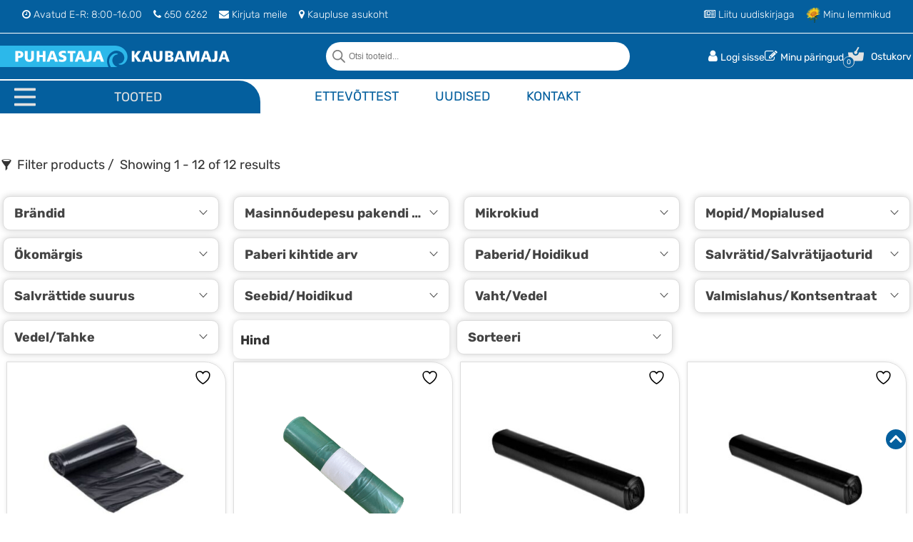

--- FILE ---
content_type: text/html; charset=UTF-8
request_url: https://puhastajakaubamaja.ee/tooteomadus/brand/dagoplast/
body_size: 79075
content:
<!DOCTYPE html>
<html lang="et">
  <head><meta charset="utf-8"><script>if(navigator.userAgent.match(/MSIE|Internet Explorer/i)||navigator.userAgent.match(/Trident\/7\..*?rv:11/i)){var href=document.location.href;if(!href.match(/[?&]nowprocket/)){if(href.indexOf("?")==-1){if(href.indexOf("#")==-1){document.location.href=href+"?nowprocket=1"}else{document.location.href=href.replace("#","?nowprocket=1#")}}else{if(href.indexOf("#")==-1){document.location.href=href+"&nowprocket=1"}else{document.location.href=href.replace("#","&nowprocket=1#")}}}}</script><script>(()=>{class RocketLazyLoadScripts{constructor(){this.v="2.0.4",this.userEvents=["keydown","keyup","mousedown","mouseup","mousemove","mouseover","mouseout","touchmove","touchstart","touchend","touchcancel","wheel","click","dblclick","input"],this.attributeEvents=["onblur","onclick","oncontextmenu","ondblclick","onfocus","onmousedown","onmouseenter","onmouseleave","onmousemove","onmouseout","onmouseover","onmouseup","onmousewheel","onscroll","onsubmit"]}async t(){this.i(),this.o(),/iP(ad|hone)/.test(navigator.userAgent)&&this.h(),this.u(),this.l(this),this.m(),this.k(this),this.p(this),this._(),await Promise.all([this.R(),this.L()]),this.lastBreath=Date.now(),this.S(this),this.P(),this.D(),this.O(),this.M(),await this.C(this.delayedScripts.normal),await this.C(this.delayedScripts.defer),await this.C(this.delayedScripts.async),await this.T(),await this.F(),await this.j(),await this.A(),window.dispatchEvent(new Event("rocket-allScriptsLoaded")),this.everythingLoaded=!0,this.lastTouchEnd&&await new Promise(t=>setTimeout(t,500-Date.now()+this.lastTouchEnd)),this.I(),this.H(),this.U(),this.W()}i(){this.CSPIssue=sessionStorage.getItem("rocketCSPIssue"),document.addEventListener("securitypolicyviolation",t=>{this.CSPIssue||"script-src-elem"!==t.violatedDirective||"data"!==t.blockedURI||(this.CSPIssue=!0,sessionStorage.setItem("rocketCSPIssue",!0))},{isRocket:!0})}o(){window.addEventListener("pageshow",t=>{this.persisted=t.persisted,this.realWindowLoadedFired=!0},{isRocket:!0}),window.addEventListener("pagehide",()=>{this.onFirstUserAction=null},{isRocket:!0})}h(){let t;function e(e){t=e}window.addEventListener("touchstart",e,{isRocket:!0}),window.addEventListener("touchend",function i(o){o.changedTouches[0]&&t.changedTouches[0]&&Math.abs(o.changedTouches[0].pageX-t.changedTouches[0].pageX)<10&&Math.abs(o.changedTouches[0].pageY-t.changedTouches[0].pageY)<10&&o.timeStamp-t.timeStamp<200&&(window.removeEventListener("touchstart",e,{isRocket:!0}),window.removeEventListener("touchend",i,{isRocket:!0}),"INPUT"===o.target.tagName&&"text"===o.target.type||(o.target.dispatchEvent(new TouchEvent("touchend",{target:o.target,bubbles:!0})),o.target.dispatchEvent(new MouseEvent("mouseover",{target:o.target,bubbles:!0})),o.target.dispatchEvent(new PointerEvent("click",{target:o.target,bubbles:!0,cancelable:!0,detail:1,clientX:o.changedTouches[0].clientX,clientY:o.changedTouches[0].clientY})),event.preventDefault()))},{isRocket:!0})}q(t){this.userActionTriggered||("mousemove"!==t.type||this.firstMousemoveIgnored?"keyup"===t.type||"mouseover"===t.type||"mouseout"===t.type||(this.userActionTriggered=!0,this.onFirstUserAction&&this.onFirstUserAction()):this.firstMousemoveIgnored=!0),"click"===t.type&&t.preventDefault(),t.stopPropagation(),t.stopImmediatePropagation(),"touchstart"===this.lastEvent&&"touchend"===t.type&&(this.lastTouchEnd=Date.now()),"click"===t.type&&(this.lastTouchEnd=0),this.lastEvent=t.type,t.composedPath&&t.composedPath()[0].getRootNode()instanceof ShadowRoot&&(t.rocketTarget=t.composedPath()[0]),this.savedUserEvents.push(t)}u(){this.savedUserEvents=[],this.userEventHandler=this.q.bind(this),this.userEvents.forEach(t=>window.addEventListener(t,this.userEventHandler,{passive:!1,isRocket:!0})),document.addEventListener("visibilitychange",this.userEventHandler,{isRocket:!0})}U(){this.userEvents.forEach(t=>window.removeEventListener(t,this.userEventHandler,{passive:!1,isRocket:!0})),document.removeEventListener("visibilitychange",this.userEventHandler,{isRocket:!0}),this.savedUserEvents.forEach(t=>{(t.rocketTarget||t.target).dispatchEvent(new window[t.constructor.name](t.type,t))})}m(){const t="return false",e=Array.from(this.attributeEvents,t=>"data-rocket-"+t),i="["+this.attributeEvents.join("],[")+"]",o="[data-rocket-"+this.attributeEvents.join("],[data-rocket-")+"]",s=(e,i,o)=>{o&&o!==t&&(e.setAttribute("data-rocket-"+i,o),e["rocket"+i]=new Function("event",o),e.setAttribute(i,t))};new MutationObserver(t=>{for(const n of t)"attributes"===n.type&&(n.attributeName.startsWith("data-rocket-")||this.everythingLoaded?n.attributeName.startsWith("data-rocket-")&&this.everythingLoaded&&this.N(n.target,n.attributeName.substring(12)):s(n.target,n.attributeName,n.target.getAttribute(n.attributeName))),"childList"===n.type&&n.addedNodes.forEach(t=>{if(t.nodeType===Node.ELEMENT_NODE)if(this.everythingLoaded)for(const i of[t,...t.querySelectorAll(o)])for(const t of i.getAttributeNames())e.includes(t)&&this.N(i,t.substring(12));else for(const e of[t,...t.querySelectorAll(i)])for(const t of e.getAttributeNames())this.attributeEvents.includes(t)&&s(e,t,e.getAttribute(t))})}).observe(document,{subtree:!0,childList:!0,attributeFilter:[...this.attributeEvents,...e]})}I(){this.attributeEvents.forEach(t=>{document.querySelectorAll("[data-rocket-"+t+"]").forEach(e=>{this.N(e,t)})})}N(t,e){const i=t.getAttribute("data-rocket-"+e);i&&(t.setAttribute(e,i),t.removeAttribute("data-rocket-"+e))}k(t){Object.defineProperty(HTMLElement.prototype,"onclick",{get(){return this.rocketonclick||null},set(e){this.rocketonclick=e,this.setAttribute(t.everythingLoaded?"onclick":"data-rocket-onclick","this.rocketonclick(event)")}})}S(t){function e(e,i){let o=e[i];e[i]=null,Object.defineProperty(e,i,{get:()=>o,set(s){t.everythingLoaded?o=s:e["rocket"+i]=o=s}})}e(document,"onreadystatechange"),e(window,"onload"),e(window,"onpageshow");try{Object.defineProperty(document,"readyState",{get:()=>t.rocketReadyState,set(e){t.rocketReadyState=e},configurable:!0}),document.readyState="loading"}catch(t){console.log("WPRocket DJE readyState conflict, bypassing")}}l(t){this.originalAddEventListener=EventTarget.prototype.addEventListener,this.originalRemoveEventListener=EventTarget.prototype.removeEventListener,this.savedEventListeners=[],EventTarget.prototype.addEventListener=function(e,i,o){o&&o.isRocket||!t.B(e,this)&&!t.userEvents.includes(e)||t.B(e,this)&&!t.userActionTriggered||e.startsWith("rocket-")||t.everythingLoaded?t.originalAddEventListener.call(this,e,i,o):(t.savedEventListeners.push({target:this,remove:!1,type:e,func:i,options:o}),"mouseenter"!==e&&"mouseleave"!==e||t.originalAddEventListener.call(this,e,t.savedUserEvents.push,o))},EventTarget.prototype.removeEventListener=function(e,i,o){o&&o.isRocket||!t.B(e,this)&&!t.userEvents.includes(e)||t.B(e,this)&&!t.userActionTriggered||e.startsWith("rocket-")||t.everythingLoaded?t.originalRemoveEventListener.call(this,e,i,o):t.savedEventListeners.push({target:this,remove:!0,type:e,func:i,options:o})}}J(t,e){this.savedEventListeners=this.savedEventListeners.filter(i=>{let o=i.type,s=i.target||window;return e!==o||t!==s||(this.B(o,s)&&(i.type="rocket-"+o),this.$(i),!1)})}H(){EventTarget.prototype.addEventListener=this.originalAddEventListener,EventTarget.prototype.removeEventListener=this.originalRemoveEventListener,this.savedEventListeners.forEach(t=>this.$(t))}$(t){t.remove?this.originalRemoveEventListener.call(t.target,t.type,t.func,t.options):this.originalAddEventListener.call(t.target,t.type,t.func,t.options)}p(t){let e;function i(e){return t.everythingLoaded?e:e.split(" ").map(t=>"load"===t||t.startsWith("load.")?"rocket-jquery-load":t).join(" ")}function o(o){function s(e){const s=o.fn[e];o.fn[e]=o.fn.init.prototype[e]=function(){return this[0]===window&&t.userActionTriggered&&("string"==typeof arguments[0]||arguments[0]instanceof String?arguments[0]=i(arguments[0]):"object"==typeof arguments[0]&&Object.keys(arguments[0]).forEach(t=>{const e=arguments[0][t];delete arguments[0][t],arguments[0][i(t)]=e})),s.apply(this,arguments),this}}if(o&&o.fn&&!t.allJQueries.includes(o)){const e={DOMContentLoaded:[],"rocket-DOMContentLoaded":[]};for(const t in e)document.addEventListener(t,()=>{e[t].forEach(t=>t())},{isRocket:!0});o.fn.ready=o.fn.init.prototype.ready=function(i){function s(){parseInt(o.fn.jquery)>2?setTimeout(()=>i.bind(document)(o)):i.bind(document)(o)}return"function"==typeof i&&(t.realDomReadyFired?!t.userActionTriggered||t.fauxDomReadyFired?s():e["rocket-DOMContentLoaded"].push(s):e.DOMContentLoaded.push(s)),o([])},s("on"),s("one"),s("off"),t.allJQueries.push(o)}e=o}t.allJQueries=[],o(window.jQuery),Object.defineProperty(window,"jQuery",{get:()=>e,set(t){o(t)}})}P(){const t=new Map;document.write=document.writeln=function(e){const i=document.currentScript,o=document.createRange(),s=i.parentElement;let n=t.get(i);void 0===n&&(n=i.nextSibling,t.set(i,n));const c=document.createDocumentFragment();o.setStart(c,0),c.appendChild(o.createContextualFragment(e)),s.insertBefore(c,n)}}async R(){return new Promise(t=>{this.userActionTriggered?t():this.onFirstUserAction=t})}async L(){return new Promise(t=>{document.addEventListener("DOMContentLoaded",()=>{this.realDomReadyFired=!0,t()},{isRocket:!0})})}async j(){return this.realWindowLoadedFired?Promise.resolve():new Promise(t=>{window.addEventListener("load",t,{isRocket:!0})})}M(){this.pendingScripts=[];this.scriptsMutationObserver=new MutationObserver(t=>{for(const e of t)e.addedNodes.forEach(t=>{"SCRIPT"!==t.tagName||t.noModule||t.isWPRocket||this.pendingScripts.push({script:t,promise:new Promise(e=>{const i=()=>{const i=this.pendingScripts.findIndex(e=>e.script===t);i>=0&&this.pendingScripts.splice(i,1),e()};t.addEventListener("load",i,{isRocket:!0}),t.addEventListener("error",i,{isRocket:!0}),setTimeout(i,1e3)})})})}),this.scriptsMutationObserver.observe(document,{childList:!0,subtree:!0})}async F(){await this.X(),this.pendingScripts.length?(await this.pendingScripts[0].promise,await this.F()):this.scriptsMutationObserver.disconnect()}D(){this.delayedScripts={normal:[],async:[],defer:[]},document.querySelectorAll("script[type$=rocketlazyloadscript]").forEach(t=>{t.hasAttribute("data-rocket-src")?t.hasAttribute("async")&&!1!==t.async?this.delayedScripts.async.push(t):t.hasAttribute("defer")&&!1!==t.defer||"module"===t.getAttribute("data-rocket-type")?this.delayedScripts.defer.push(t):this.delayedScripts.normal.push(t):this.delayedScripts.normal.push(t)})}async _(){await this.L();let t=[];document.querySelectorAll("script[type$=rocketlazyloadscript][data-rocket-src]").forEach(e=>{let i=e.getAttribute("data-rocket-src");if(i&&!i.startsWith("data:")){i.startsWith("//")&&(i=location.protocol+i);try{const o=new URL(i).origin;o!==location.origin&&t.push({src:o,crossOrigin:e.crossOrigin||"module"===e.getAttribute("data-rocket-type")})}catch(t){}}}),t=[...new Map(t.map(t=>[JSON.stringify(t),t])).values()],this.Y(t,"preconnect")}async G(t){if(await this.K(),!0!==t.noModule||!("noModule"in HTMLScriptElement.prototype))return new Promise(e=>{let i;function o(){(i||t).setAttribute("data-rocket-status","executed"),e()}try{if(navigator.userAgent.includes("Firefox/")||""===navigator.vendor||this.CSPIssue)i=document.createElement("script"),[...t.attributes].forEach(t=>{let e=t.nodeName;"type"!==e&&("data-rocket-type"===e&&(e="type"),"data-rocket-src"===e&&(e="src"),i.setAttribute(e,t.nodeValue))}),t.text&&(i.text=t.text),t.nonce&&(i.nonce=t.nonce),i.hasAttribute("src")?(i.addEventListener("load",o,{isRocket:!0}),i.addEventListener("error",()=>{i.setAttribute("data-rocket-status","failed-network"),e()},{isRocket:!0}),setTimeout(()=>{i.isConnected||e()},1)):(i.text=t.text,o()),i.isWPRocket=!0,t.parentNode.replaceChild(i,t);else{const i=t.getAttribute("data-rocket-type"),s=t.getAttribute("data-rocket-src");i?(t.type=i,t.removeAttribute("data-rocket-type")):t.removeAttribute("type"),t.addEventListener("load",o,{isRocket:!0}),t.addEventListener("error",i=>{this.CSPIssue&&i.target.src.startsWith("data:")?(console.log("WPRocket: CSP fallback activated"),t.removeAttribute("src"),this.G(t).then(e)):(t.setAttribute("data-rocket-status","failed-network"),e())},{isRocket:!0}),s?(t.fetchPriority="high",t.removeAttribute("data-rocket-src"),t.src=s):t.src="data:text/javascript;base64,"+window.btoa(unescape(encodeURIComponent(t.text)))}}catch(i){t.setAttribute("data-rocket-status","failed-transform"),e()}});t.setAttribute("data-rocket-status","skipped")}async C(t){const e=t.shift();return e?(e.isConnected&&await this.G(e),this.C(t)):Promise.resolve()}O(){this.Y([...this.delayedScripts.normal,...this.delayedScripts.defer,...this.delayedScripts.async],"preload")}Y(t,e){this.trash=this.trash||[];let i=!0;var o=document.createDocumentFragment();t.forEach(t=>{const s=t.getAttribute&&t.getAttribute("data-rocket-src")||t.src;if(s&&!s.startsWith("data:")){const n=document.createElement("link");n.href=s,n.rel=e,"preconnect"!==e&&(n.as="script",n.fetchPriority=i?"high":"low"),t.getAttribute&&"module"===t.getAttribute("data-rocket-type")&&(n.crossOrigin=!0),t.crossOrigin&&(n.crossOrigin=t.crossOrigin),t.integrity&&(n.integrity=t.integrity),t.nonce&&(n.nonce=t.nonce),o.appendChild(n),this.trash.push(n),i=!1}}),document.head.appendChild(o)}W(){this.trash.forEach(t=>t.remove())}async T(){try{document.readyState="interactive"}catch(t){}this.fauxDomReadyFired=!0;try{await this.K(),this.J(document,"readystatechange"),document.dispatchEvent(new Event("rocket-readystatechange")),await this.K(),document.rocketonreadystatechange&&document.rocketonreadystatechange(),await this.K(),this.J(document,"DOMContentLoaded"),document.dispatchEvent(new Event("rocket-DOMContentLoaded")),await this.K(),this.J(window,"DOMContentLoaded"),window.dispatchEvent(new Event("rocket-DOMContentLoaded"))}catch(t){console.error(t)}}async A(){try{document.readyState="complete"}catch(t){}try{await this.K(),this.J(document,"readystatechange"),document.dispatchEvent(new Event("rocket-readystatechange")),await this.K(),document.rocketonreadystatechange&&document.rocketonreadystatechange(),await this.K(),this.J(window,"load"),window.dispatchEvent(new Event("rocket-load")),await this.K(),window.rocketonload&&window.rocketonload(),await this.K(),this.allJQueries.forEach(t=>t(window).trigger("rocket-jquery-load")),await this.K(),this.J(window,"pageshow");const t=new Event("rocket-pageshow");t.persisted=this.persisted,window.dispatchEvent(t),await this.K(),window.rocketonpageshow&&window.rocketonpageshow({persisted:this.persisted})}catch(t){console.error(t)}}async K(){Date.now()-this.lastBreath>45&&(await this.X(),this.lastBreath=Date.now())}async X(){return document.hidden?new Promise(t=>setTimeout(t)):new Promise(t=>requestAnimationFrame(t))}B(t,e){return e===document&&"readystatechange"===t||(e===document&&"DOMContentLoaded"===t||(e===window&&"DOMContentLoaded"===t||(e===window&&"load"===t||e===window&&"pageshow"===t)))}static run(){(new RocketLazyLoadScripts).t()}}RocketLazyLoadScripts.run()})();</script>
    
<meta name="google-site-verification" content="Nf7Uop800i3PpY7A3AzogYThSJT_12zLsC-_9SeSGE8" />
    <meta http-equiv="X-UA-Compatible" content="IE=edge">
    <meta name="viewport" content="width=device-width, initial-scale=1">
    <title>Dagöplast Archives - Puhastajakaubamaja | Ebeta AS</title>
<link data-rocket-preload as="style" href="https://fonts.googleapis.com/css2?family=Rubik:wght@300;400;500;700&#038;display=swap" rel="preload">
<link href="https://fonts.googleapis.com/css2?family=Rubik:wght@300;400;500;700&#038;display=swap" media="print" onload="this.media=&#039;all&#039;" rel="stylesheet">
<noscript><link rel="stylesheet" href="https://fonts.googleapis.com/css2?family=Rubik:wght@300;400;500;700&#038;display=swap"></noscript>
<link crossorigin data-rocket-preload as="font" href="https://fonts.gstatic.com/s/rubik/v31/iJWKBXyIfDnIV7nBrXw.woff2" rel="preload">
<link crossorigin data-rocket-preload as="font" href="https://puhastajakaubamaja.ee/wp-content/plugins/woocommerce/assets/fonts/WooCommerce.woff2" rel="preload">
<link crossorigin data-rocket-preload as="font" href="https://cdnjs.cloudflare.com/ajax/libs/font-awesome/4.7.0/fonts/fontawesome-webfont.woff2?v=4.7.0" rel="preload">
<link crossorigin data-rocket-preload as="font" href="https://puhastajakaubamaja.ee/wp-content/plugins/prdctfltr/includes/css/fonts/prdctfltr.svg#prdctfltr" rel="preload">
<style id="wpr-usedcss">@font-face{font-family:Rubik;font-style:normal;font-weight:300;font-display:swap;src:url(https://fonts.gstatic.com/s/rubik/v31/iJWKBXyIfDnIV7nBrXw.woff2) format('woff2');unicode-range:U+0000-00FF,U+0131,U+0152-0153,U+02BB-02BC,U+02C6,U+02DA,U+02DC,U+0304,U+0308,U+0329,U+2000-206F,U+20AC,U+2122,U+2191,U+2193,U+2212,U+2215,U+FEFF,U+FFFD}@font-face{font-family:Rubik;font-style:normal;font-weight:400;font-display:swap;src:url(https://fonts.gstatic.com/s/rubik/v31/iJWKBXyIfDnIV7nBrXw.woff2) format('woff2');unicode-range:U+0000-00FF,U+0131,U+0152-0153,U+02BB-02BC,U+02C6,U+02DA,U+02DC,U+0304,U+0308,U+0329,U+2000-206F,U+20AC,U+2122,U+2191,U+2193,U+2212,U+2215,U+FEFF,U+FFFD}@font-face{font-family:Rubik;font-style:normal;font-weight:500;font-display:swap;src:url(https://fonts.gstatic.com/s/rubik/v31/iJWKBXyIfDnIV7nBrXw.woff2) format('woff2');unicode-range:U+0000-00FF,U+0131,U+0152-0153,U+02BB-02BC,U+02C6,U+02DA,U+02DC,U+0304,U+0308,U+0329,U+2000-206F,U+20AC,U+2122,U+2191,U+2193,U+2212,U+2215,U+FEFF,U+FFFD}@font-face{font-family:Rubik;font-style:normal;font-weight:700;font-display:swap;src:url(https://fonts.gstatic.com/s/rubik/v31/iJWKBXyIfDnIV7nBrXw.woff2) format('woff2');unicode-range:U+0000-00FF,U+0131,U+0152-0153,U+02BB-02BC,U+02C6,U+02DA,U+02DC,U+0304,U+0308,U+0329,U+2000-206F,U+20AC,U+2122,U+2191,U+2193,U+2212,U+2215,U+FEFF,U+FFFD}img:is([sizes=auto i],[sizes^="auto," i]){contain-intrinsic-size:3000px 1500px}html{font-family:sans-serif;-ms-text-size-adjust:100%;-webkit-text-size-adjust:100%}body{margin:0}details,footer,header,main,nav,section{display:block}audio,canvas,progress,video{display:inline-block;vertical-align:baseline}audio:not([controls]){display:none;height:0}[hidden],template{display:none}a{background-color:transparent}a:active,a:hover{outline:0}h1{font-size:2em;margin:.67em 0}sup{font-size:75%;line-height:0;position:relative;vertical-align:baseline}sup{top:-.5em}img{border:0}svg:not(:root){overflow:hidden}pre{overflow:auto}code,pre{font-family:monospace,monospace;font-size:1em}button,input,optgroup,select,textarea{color:inherit;font:inherit;margin:0}button{overflow:visible}button,select{text-transform:none}button,html input[type=button],input[type=reset],input[type=submit]{-webkit-appearance:button;cursor:pointer}button[disabled],html input[disabled]{cursor:default}button::-moz-focus-inner,input::-moz-focus-inner{border:0;padding:0}input{line-height:normal}input[type=checkbox],input[type=radio]{-webkit-box-sizing:border-box;-moz-box-sizing:border-box;box-sizing:border-box;padding:0}input[type=number]::-webkit-inner-spin-button,input[type=number]::-webkit-outer-spin-button{height:auto}input[type=search]{-webkit-appearance:textfield;-webkit-box-sizing:content-box;-moz-box-sizing:content-box;box-sizing:content-box}input[type=search]::-webkit-search-cancel-button,input[type=search]::-webkit-search-decoration{-webkit-appearance:none}fieldset{border:1px solid silver;margin:0 2px;padding:.35em .625em .75em}legend{border:0;padding:0}textarea{overflow:auto}optgroup{font-weight:700}table{border-collapse:collapse;border-spacing:0}td,th{padding:0}*{-webkit-box-sizing:border-box;-moz-box-sizing:border-box;box-sizing:border-box}:after,:before{-webkit-box-sizing:border-box;-moz-box-sizing:border-box;box-sizing:border-box}html{font-size:10px;-webkit-tap-highlight-color:transparent}body{font-family:"Helvetica Neue",Helvetica,Arial,sans-serif;font-size:14px;line-height:1.42857143;color:#333;background-color:#fff}button,input,select,textarea{font-family:inherit;font-size:inherit;line-height:inherit}a{color:#337ab7;text-decoration:none}a:focus,a:hover{color:#23527c;text-decoration:underline}a:focus{outline:-webkit-focus-ring-color auto 5px;outline-offset:-2px}img{vertical-align:middle}[role=button]{cursor:pointer}.h1,.h2,h1,h2{font-family:inherit;font-weight:500;line-height:1.1;color:inherit}.h1,.h2,h1,h2{margin-top:20px;margin-bottom:10px}.h1,h1{font-size:36px}.h2,h2{font-size:30px}p{margin:0 0 10px}ul{margin-top:0;margin-bottom:10px}ul ul{margin-bottom:0}dl{margin-top:0;margin-bottom:20px}dt{line-height:1.42857143}dt{font-weight:700}address{margin-bottom:20px;font-style:normal;line-height:1.42857143}.container{padding-right:15px;padding-left:15px;margin-right:auto;margin-left:auto}@media (min-width:768px){.container{width:750px}}@media (min-width:992px){.container{width:970px}}@media (min-width:1200px){.container{width:1170px}}.row{margin-right:-15px;margin-left:-15px}.col-lg-3,.col-lg-9,.col-md-1,.col-md-12,.col-md-2,.col-md-3,.col-md-4,.col-md-8,.col-sm-6,.col-xs-12,.col-xs-6{position:relative;min-height:1px;padding-right:15px;padding-left:15px}.col-xs-12,.col-xs-6{float:left}.col-xs-12{width:100%}.col-xs-6{width:50%}@media (min-width:768px){.col-sm-6{float:left}.col-sm-6{width:50%}}@media (min-width:992px){.col-md-1,.col-md-12,.col-md-2,.col-md-3,.col-md-4,.col-md-8{float:left}.col-md-12{width:100%}.col-md-8{width:66.66666667%}.col-md-4{width:33.33333333%}.col-md-3{width:25%}.col-md-2{width:16.66666667%}.col-md-1{width:8.33333333%}}@media (min-width:1200px){.col-lg-3,.col-lg-9{float:left}.col-lg-9{width:75%}.col-lg-3{width:25%}}.label{display:inline;padding:.2em .6em .3em;font-size:75%;font-weight:700;line-height:1;color:#fff;text-align:center;white-space:nowrap;vertical-align:baseline;border-radius:.25em}a.label:focus,a.label:hover{color:#fff;text-decoration:none;cursor:pointer}.label:empty{display:none}.clearfix:after,.clearfix:before,.container:after,.container:before,.row:after,.row:before{display:table;content:" "}.clearfix:after,.container:after,.row:after{clear:both}.pull-right{float:right!important}.pull-left{float:left!important}.hide{display:none!important}.show{display:block!important}.invisible{visibility:hidden}.hidden{display:none!important}@-ms-viewport{width:device-width}.visible-sm,.visible-xs{display:none!important}@media (max-width:767px){.visible-xs{display:block!important}table.visible-xs{display:table!important}tr.visible-xs{display:table-row!important}td.visible-xs,th.visible-xs{display:table-cell!important}}@media (min-width:768px) and (max-width:991px){.visible-sm{display:block!important}table.visible-sm{display:table!important}tr.visible-sm{display:table-row!important}td.visible-sm,th.visible-sm{display:table-cell!important}.hidden-sm{display:none!important}}@media (max-width:767px){.hidden-xs{display:none!important}}.selectBox-dropdown{min-width:150px;position:relative;border:1px solid #bbb;line-height:1.5;text-decoration:none;text-align:left;color:#000;outline:0;vertical-align:middle;background:#f2f2f2;background:-moz-linear-gradient(top,#f8f8f8 1%,#e1e1e1 100%);background:-webkit-gradient(linear,left top,left bottom,color-stop(1%,#f8f8f8),color-stop(100%,#e1e1e1));-moz-box-shadow:0 1px 0 hsla(0,0%,100%,.75);-webkit-box-shadow:0 1px 0 hsla(0,0%,100%,.75);box-shadow:0 1px 0 hsla(0,0%,100%,.75);-webkit-border-radius:4px;-moz-border-radius:4px;border-radius:4px;display:inline-block;cursor:default}.selectBox-dropdown:focus,.selectBox-dropdown:focus .selectBox-arrow{border-color:#666}.selectBox-dropdown.selectBox-menuShowing{-moz-border-radius-bottomleft:0;-moz-border-radius-bottomright:0;-webkit-border-bottom-left-radius:0;-webkit-border-bottom-right-radius:0;border-bottom-left-radius:0;border-bottom-right-radius:0}.selectBox-dropdown .selectBox-label{padding:2px 8px;display:inline-block;white-space:nowrap;overflow:hidden}.selectBox-dropdown .selectBox-arrow{position:absolute;top:0;right:0;width:23px;height:100%;background:url(https://puhastajakaubamaja.ee/wp-content/plugins/yith-woocommerce-wishlist/assets/images/jquery.selectBox-arrow.gif) 50% center no-repeat;border-left:1px solid #bbb}.selectBox-dropdown-menu{position:absolute;z-index:99999;max-height:200px;min-height:1em;border:1px solid #bbb;background:#fff;-moz-box-shadow:0 2px 6px rgba(0,0,0,.2);-webkit-box-shadow:0 2px 6px rgba(0,0,0,.2);box-shadow:0 2px 6px rgba(0,0,0,.2);overflow:auto;-webkit-overflow-scrolling:touch}.selectBox-inline{min-width:150px;outline:0;border:1px solid #bbb;background:#fff;display:inline-block;-webkit-border-radius:4px;-moz-border-radius:4px;border-radius:4px;overflow:auto}.selectBox-inline:focus{border-color:#666}.selectBox-options,.selectBox-options LI,.selectBox-options LI A{list-style:none;display:block;cursor:default;padding:0;margin:0}.selectBox-options LI A{line-height:1.5;padding:0 .5em;white-space:nowrap;overflow:hidden;background:6px center no-repeat}.selectBox-options LI.selectBox-hover A{background-color:#eee}.selectBox-options LI.selectBox-disabled A{color:#888;background-color:rgba(0,0,0,0)}.selectBox-options LI.selectBox-selected A{background-color:#c8def4}.selectBox-options .selectBox-optgroup{color:#666;background:#eee;font-weight:700;line-height:1.5;padding:0 .3em;white-space:nowrap}.selectBox.selectBox-disabled{color:#888!important}.selectBox-dropdown.selectBox-disabled .selectBox-arrow{opacity:.5;border-color:#666}.selectBox-inline.selectBox-disabled{color:#888!important}.selectBox-inline.selectBox-disabled .selectBox-options A{background-color:rgba(0,0,0,0)!important}@font-face{font-display:swap;font-family:WooCommerce;src:url(https://puhastajakaubamaja.ee/wp-content/plugins/woocommerce/assets/fonts/WooCommerce.woff2) format("woff2"),url(https://puhastajakaubamaja.ee/wp-content/plugins/woocommerce/assets/fonts/WooCommerce.woff) format("woff"),url(https://puhastajakaubamaja.ee/wp-content/plugins/woocommerce/assets/fonts/WooCommerce.ttf) format("truetype");font-weight:400;font-style:normal}div.pp_woocommerce .pp_content_container{background:#fff;border-radius:3px;box-shadow:0 1px 30px rgba(0,0,0,.25);padding:20px 0}div.pp_woocommerce .pp_content_container::after,div.pp_woocommerce .pp_content_container::before{content:" ";display:table}div.pp_woocommerce .pp_content_container::after{clear:both}div.pp_woocommerce .pp_loaderIcon::before{height:1em;width:1em;display:block;position:absolute;top:50%;left:50%;margin-left:-.5em;margin-top:-.5em;content:"";animation:1s ease-in-out infinite spin;background:url(https://puhastajakaubamaja.ee/wp-content/plugins/woocommerce/assets/images/icons/loader.svg) center center;background-size:cover;line-height:1;text-align:center;font-size:2em;color:rgba(0,0,0,.75)}div.pp_woocommerce div.ppt{color:#000}div.pp_woocommerce .pp_gallery ul li a{border:1px solid rgba(0,0,0,.5);background:#fff;box-shadow:0 1px 2px rgba(0,0,0,.2);border-radius:2px;display:block}div.pp_woocommerce .pp_gallery ul li a:hover{border-color:#000}div.pp_woocommerce .pp_gallery ul li.selected a{border-color:#000}div.pp_woocommerce .pp_next::before,div.pp_woocommerce .pp_previous::before{border-radius:100%;height:1em;width:1em;text-shadow:0 1px 2px rgba(0,0,0,.5);background-color:#444;color:#fff!important;font-size:16px!important;line-height:1em;transition:all ease-in-out .2s;font-family:WooCommerce;content:"\e00b";text-indent:0;display:none;position:absolute;top:50%;margin-top:-10px;text-align:center}div.pp_woocommerce .pp_next::before:hover,div.pp_woocommerce .pp_previous::before:hover{background-color:#000}div.pp_woocommerce .pp_next:hover::before,div.pp_woocommerce .pp_previous:hover::before{display:block}div.pp_woocommerce .pp_previous::before{left:1em}div.pp_woocommerce .pp_next::before{right:1em;font-family:WooCommerce;content:"\e008"}div.pp_woocommerce .pp_details{margin:0;padding-top:1em}div.pp_woocommerce .pp_description,div.pp_woocommerce .pp_nav{font-size:14px}div.pp_woocommerce .pp_arrow_next,div.pp_woocommerce .pp_arrow_previous,div.pp_woocommerce .pp_nav,div.pp_woocommerce .pp_nav .pp_pause,div.pp_woocommerce .pp_nav p,div.pp_woocommerce .pp_play{margin:0}div.pp_woocommerce .pp_nav{margin-right:1em;position:relative}div.pp_woocommerce .pp_close{border-radius:100%;height:1em;width:1em;text-shadow:0 1px 2px rgba(0,0,0,.5);background-color:#444;color:#fff!important;font-size:16px!important;line-height:1em;transition:all ease-in-out .2s;top:-.5em;right:-.5em;font-size:1.618em!important}div.pp_woocommerce .pp_close:hover{background-color:#000}div.pp_woocommerce .pp_close::before{font-family:WooCommerce;content:"\e013";display:block;position:absolute;top:0;left:0;right:0;bottom:0;text-align:center;text-indent:0}div.pp_woocommerce .pp_arrow_next,div.pp_woocommerce .pp_arrow_previous{border-radius:100%;height:1em;width:1em;text-shadow:0 1px 2px rgba(0,0,0,.5);background-color:#444;color:#fff!important;font-size:16px!important;line-height:1em;transition:all ease-in-out .2s;position:relative;margin-top:-1px}div.pp_woocommerce .pp_arrow_next:hover,div.pp_woocommerce .pp_arrow_previous:hover{background-color:#000}div.pp_woocommerce .pp_arrow_next::before,div.pp_woocommerce .pp_arrow_previous::before{font-family:WooCommerce;content:"\e00b";display:block;position:absolute;top:0;left:0;right:0;bottom:0;text-align:center;text-indent:0}div.pp_woocommerce .pp_arrow_previous{margin-right:.5em}div.pp_woocommerce .pp_arrow_next{margin-left:.5em}div.pp_woocommerce .pp_arrow_next::before{content:"\e008"}div.pp_woocommerce a.pp_contract,div.pp_woocommerce a.pp_expand{border-radius:100%;height:1em;width:1em;text-shadow:0 1px 2px rgba(0,0,0,.5);background-color:#444;color:#fff!important;font-size:16px!important;line-height:1em;transition:all ease-in-out .2s;right:auto;left:-.5em;top:-.5em;font-size:1.618em!important}div.pp_woocommerce a.pp_contract:hover,div.pp_woocommerce a.pp_expand:hover{background-color:#000}div.pp_woocommerce a.pp_contract::before,div.pp_woocommerce a.pp_expand::before{font-family:WooCommerce;content:"\e005";display:block;position:absolute;top:0;left:0;right:0;bottom:0;text-align:center;text-indent:0}div.pp_woocommerce a.pp_contract::before{content:"\e004"}div.pp_woocommerce .pp_inline{padding:0!important}.rtl div.pp_woocommerce .pp_content_container{text-align:right}@media only screen and (max-width:768px){div.pp_woocommerce{left:5%!important;right:5%!important;box-sizing:border-box;width:90%!important}div.pp_woocommerce .pp_contract,div.pp_woocommerce .pp_expand,div.pp_woocommerce .pp_gallery,div.pp_woocommerce .pp_next,div.pp_woocommerce .pp_previous{display:none!important}div.pp_woocommerce .pp_arrow_next,div.pp_woocommerce .pp_arrow_previous,div.pp_woocommerce .pp_close{height:44px;width:44px;font-size:44px;line-height:44px}div.pp_woocommerce .pp_arrow_next::before,div.pp_woocommerce .pp_arrow_previous::before,div.pp_woocommerce .pp_close::before{font-size:44px}div.pp_woocommerce .pp_description{display:none!important}div.pp_woocommerce .pp_details{width:100%!important}.pp_content{width:100%!important}.pp_content #pp_full_res>img{width:100%!important;height:auto!important}.currentTextHolder{line-height:3}}div.pp_pic_holder a:focus{outline:0}div.pp_overlay{background:#000;display:none;left:0;position:absolute;top:0;width:100%;z-index:9999}div.pp_pic_holder{display:none;position:absolute;width:100px;z-index:10000}.pp_top{height:20px;position:relative}* html .pp_top{padding:0 20px}.pp_top .pp_left{height:20px;left:0;position:absolute;width:20px}.pp_top .pp_middle{height:20px;left:20px;position:absolute;right:20px}* html .pp_top .pp_middle{left:0;position:static}.pp_top .pp_right{height:20px;left:auto;position:absolute;right:0;top:0;width:20px}.pp_content{height:40px;min-width:40px}* html .pp_content{width:40px}.pp_fade{display:none}.pp_content_container{position:relative;text-align:left;width:100%}.pp_content_container .pp_left{padding-left:20px}.pp_content_container .pp_right{padding-right:20px}.pp_content_container .pp_details{float:left;margin:10px 0 2px}.pp_description{display:none;margin:0}.pp_social{float:left;margin:0}.pp_social .facebook{float:left;margin-left:5px;width:55px;overflow:hidden}.pp_nav{clear:right;float:left;margin:3px 10px 0 0}.pp_nav p{float:left;margin:2px 4px;white-space:nowrap}.pp_nav .pp_pause,.pp_nav .pp_play{float:left;margin-right:4px;text-indent:-10000px}a.pp_arrow_next,a.pp_arrow_previous{display:block;float:left;height:15px;margin-top:3px;text-indent:-100000px;width:14px}.pp_hoverContainer{position:absolute;top:0;width:100%;z-index:2000}.pp_gallery{display:none;left:50%;margin-top:-50px;position:absolute;z-index:10000}.pp_gallery div{float:left;overflow:hidden;position:relative}.pp_gallery ul{float:left;height:35px;margin:0 0 0 5px;padding:0;position:relative;white-space:nowrap}.pp_gallery ul a{border:1px solid #000;border:1px solid rgba(0,0,0,.5);display:block;float:left;height:33px;overflow:hidden}.pp_gallery li.selected a,.pp_gallery ul a:hover{border-color:#fff}.pp_gallery ul a img{border:0}.pp_gallery li{display:block;float:left;margin:0 5px 0 0;padding:0}.pp_gallery li.default a{display:block;height:33px;width:50px}.pp_gallery li.default a img{display:none}.pp_gallery .pp_arrow_next,.pp_gallery .pp_arrow_previous{margin-top:7px!important}a.pp_next{display:block;float:right;height:100%;text-indent:-10000px;width:49%}a.pp_previous{display:block;float:left;height:100%;text-indent:-10000px;width:49%}a.pp_contract,a.pp_expand{cursor:pointer;display:none;height:20px;position:absolute;right:30px;text-indent:-10000px;top:10px;width:20px;z-index:20000}a.pp_close{position:absolute;right:0;top:0;display:block;text-indent:-10000px}.pp_bottom{height:20px;position:relative}* html .pp_bottom{padding:0 20px}.pp_bottom .pp_left{height:20px;left:0;position:absolute;width:20px}.pp_bottom .pp_middle{height:20px;left:20px;position:absolute;right:20px}* html .pp_bottom .pp_middle{left:0;position:static}.pp_bottom .pp_right{height:20px;left:auto;position:absolute;right:0;top:0;width:20px}.pp_loaderIcon{display:block;height:24px;left:50%;margin:-12px 0 0 -12px;position:absolute;top:50%;width:24px}#pp_full_res .pp_inline{text-align:left}div.ppt{color:#fff!important;font-weight:700;display:none;font-size:17px;margin:0 0 5px 15px;z-index:9999}.yith-wcwl-popup-content label{display:block}.yith-wcwl-popup-content input[type=text],.yith-wcwl-popup-content select{padding:10px 7px}.yith-wcwl-popup-content .create{display:none}.yith-wcwl-popup-content .yith-wcwl-second-row{display:none}.yith-wcwl-popup-content .popup-description{text-align:center;font-weight:600;margin-bottom:15px}.yith-wcwl-popup-content .popup-description a.show-tab.active{cursor:inherit;color:inherit;pointer-events:none}.yith-wcwl-popup-content .wishlist-select{box-sizing:border-box}.yith-wcwl-popup-feedback{margin-top:2em;margin-bottom:2em}.yith-wcwl-popup-feedback p.feedback{margin-top:1.5em;text-align:center;font-size:1.1rem;font-weight:600}.yith-wcwl-popup-footer{margin:15px 0}.yith-wcwl-popup-content .heading-icon,.yith-wcwl-popup-feedback .heading-icon{text-align:center;display:block;font-size:70px;color:#333;margin-block:0 15px}.yith-wcwl-popup-content .heading-icon img,.yith-wcwl-popup-content .heading-icon svg.yith-wcwl-icon-svg,.yith-wcwl-popup-feedback .heading-icon img,.yith-wcwl-popup-feedback .heading-icon svg.yith-wcwl-icon-svg{width:70px;height:70px}.pp_pic_holder.pp_woocommerce.feedback{max-width:450px!important}.pp_pic_holder.pp_woocommerce.feedback .pp_content{width:auto!important}.yith-wcwl-add-button.with-dropdown{position:relative;padding:15px 0}.yith-wcwl-add-button ul.yith-wcwl-dropdown li{padding:15px;padding-left:0;text-transform:uppercase;font-size:.8em}.yith-wcwl-add-button ul.yith-wcwl-dropdown li:before{font-family:FontAwesome;content:"";margin-right:15px}.yith-wcwl-add-button ul.yith-wcwl-dropdown li:not(:last-child){border-bottom:1px solid #cdcdcd}.yith-wcwl-add-button ul.yith-wcwl-dropdown li a{font-size:1em!important;color:inherit;box-shadow:none}.yith-wcwl-add-button ul.yith-wcwl-dropdown li a:hover{color:initial}.yith-wcwl-add-to-wishlist .yith-wcwl-add-button{display:flex;flex-direction:column;align-items:center}.yith-wcwl-add-to-wishlist a.button:not(.theme-button-style){padding:7px 10px}.yith-wcwl-add-to-wishlist .add_to_wishlist img,.yith-wcwl-add-to-wishlist svg.yith-wcwl-icon-svg{height:auto;width:25px;color:var(--add-to-wishlist-icon-color,#000)}.yith-wcwl-add-to-wishlist.exists svg.yith-wcwl-icon-svg{color:var(--added-to-wishlist-icon-color,#000)}.yith-wcwl-add-button ul.yith-wcwl-dropdown{display:none;list-style:none;margin-bottom:0;padding:5px 25px;background:#fff;position:absolute;z-index:15;top:100%;border:1px solid #cdcdcd;outline-offset:-10px;left:50%;min-width:200px}.yith-wcwl-add-to-wishlist .with-tooltip{position:relative}.yith-wcwl-tooltip{z-index:10;padding:5px 10px;border-radius:5px;text-align:center;top:calc(100% + 5px);pointer-events:none;cursor:initial;font-size:.6875rem;line-height:normal;display:none}.with-dropdown .yith-wcwl-tooltip{top:auto;bottom:calc(100% + 10px)}.with-tooltip .yith-wcwl-tooltip{position:absolute;left:50%;transform:translateX(-50%)}.with-tooltip .yith-wcwl-tooltip:before{content:"";display:block;position:absolute;top:0;left:50%;transform:translate(-50%,-95%);width:0;height:0;background:rgba(0,0,0,0)!important;border-left:5px solid transparent!important;border-right:5px solid transparent!important;border-bottom:5px solid}.with-dropdown .with-tooltip .yith-wcwl-tooltip:before{bottom:-5px;top:auto;border-left:5px solid transparent;border-right:5px solid transparent;border-top:5px solid;border-bottom:none}#yith-wcwl-popup-message{font-weight:700;line-height:50px;text-align:center;background:#fff;-webkit-box-shadow:0 0 15px rgba(0,0,0,.3);-moz-box-shadow:0 0 15px rgba(0,0,0,.3);box-shadow:0 0 15px rgba(0,0,0,.3);position:fixed;top:50%;left:50%;padding:7px 40px;z-index:10000}.woocommerce .yith-wcwl-add-button a.button.alt:not(.theme-button-style){background-color:var(--color-add-to-wishlist-background,#333);background:var(--color-add-to-wishlist-background,#333);color:var(--color-add-to-wishlist-text,#fff);border-color:var(--color-add-to-wishlist-border,#333);border-radius:var(--rounded-corners-radius,16px)}.woocommerce .yith-wcwl-add-button a.button.alt:not(.theme-button-style):hover{background-color:var(--color-add-to-wishlist-background-hover,#4f4f4f);background:var(--color-add-to-wishlist-background-hover,#4f4f4f);color:var(--color-add-to-wishlist-text-hover,#fff);border-color:var(--color-add-to-wishlist-border-hover,#4f4f4f)}.with-dropdown .with-tooltip .yith-wcwl-tooltip:before,.with-tooltip .yith-wcwl-tooltip:before,.yith-wcwl-tooltip{background-color:var(--tooltip-color-background,#333);border-bottom-color:var(--tooltip-color-background,#333);border-top-color:var(--tooltip-color-background,#333);color:var(--tooltip-color-text,#fff)}.wishlist-title{display:inline-block}.wishlist-title:hover a.show-title-form{visibility:visible}.wishlist-title h2{display:inline-block;padding:5px}.wishlist-title a.show-title-form{cursor:pointer;visibility:hidden;display:inline-flex;align-items:center;padding:2px 7px;gap:5px}.wishlist-title a.show-title-form img,.wishlist-title a.show-title-form svg.yith-wcwl-icon-svg{width:20px}.wishlist-title.wishlist-title-with-form h2:hover{background:#efefef}.hidden-title-form{position:relative;margin:25px 0 39px}.hidden-title-form>input[type=text]{padding-right:65px;line-height:1;min-height:30px}.hidden-title-form a{cursor:pointer;display:inline-block;width:30px;height:30px;line-height:30px;text-align:center;vertical-align:middle;font-size:1.3em}.hidden-title-form a i{margin:0;display:inline-block}.yes-js .hidden-title-form{display:none}table.wishlist_table{font-size:80%}table.wishlist_table tr{position:relative}table.wishlist_table tr th{text-align:center}table.wishlist_table tr th.product-checkbox{vertical-align:middle;width:40px}table.wishlist_table tr th.product-remove{vertical-align:middle;width:40px}table.wishlist_table tr th.product-thumbnail{width:80px}table.wishlist_table thead th{border-top:1px solid;padding:16px 12px}table.wishlist_table tbody td{padding:16px 12px}table.wishlist_table tbody td,table.wishlist_table thead th{border-color:#e7e7e7}.wishlist_table tr td,.wishlist_table tr th.product-checkbox{text-align:center}.wishlist_table tr td.product-thumbnail,.wishlist_table tr td.wishlist-name{text-align:left}.wishlist_table tr td.product-remove{padding:16px 0}.wishlist_table tr td.product-thumbnail a{display:block;border:none;max-width:80px}.wishlist_table tr td.product-thumbnail a img{width:100%}.wishlist_table a.button{white-space:normal;margin-bottom:5px!important}.wishlist_table.images_grid li.show{z-index:10}.wishlist_table.images_grid.products li.product.first,.wishlist_table.images_grid.products li.product.last{clear:none}.wishlist_table.images_grid.columns-4.products li.product:nth-of-type(4n+1){clear:both}.wishlist_table.images_grid li .product-thumbnail{position:relative}.wishlist_table.images_grid li .product-thumbnail .product-checkbox{position:absolute;top:7px;left:15px;z-index:2}.wishlist_table.images_grid li.show .product-thumbnail>a img,.wishlist_table.images_grid li:hover .product-thumbnail>a img{filter:brightness(1.1)}.wishlist_table.images_grid li .item-details{display:none;position:absolute;z-index:2;bottom:15px;left:calc(50% - 150px);width:300px;background:#fff;padding:10px 20px;-webkit-box-shadow:0 0 15px rgba(0,0,0,.3);-moz-box-shadow:0 0 15px rgba(0,0,0,.3);box-shadow:0 0 15px rgba(0,0,0,.3)}.wishlist_table.images_grid li.show .item-details{display:block}.wishlist_table.images_grid li .item-details a.close{position:absolute;top:10px;right:20px}.wishlist_table.images_grid li .item-details .product-remove{text-align:right}.wishlist_table.images_grid li .item-details .product-remove a{border:none;border-radius:0;display:inline-block}.wishlist_table.mobile{list-style:none;margin-left:0}.wishlist_table.mobile li{margin-bottom:7px}.wishlist_table.mobile li .product-checkbox{display:inline-block;width:20px;vertical-align:top}a.add_to_wishlist{cursor:pointer}.yith-wcwl-add-to-wishlist a.add_to_wishlist>img,.yith-wcwl-add-to-wishlist a.delete_item>img,.yith-wcwl-add-to-wishlist a.move_to_another_wishlist>img{max-width:32px;display:inline-block;margin-right:10px}.yith-wcwl-add-to-wishlist a.add_to_wishlist>.yith-wcwl-icon-svg,.yith-wcwl-add-to-wishlist a.delete_item>.yith-wcwl-icon-svg,.yith-wcwl-add-to-wishlist a.move_to_another_wishlist>.yith-wcwl-icon-svg{vertical-align:bottom}.wishlist_table .add_to_cart.button{padding:7px 12px;line-height:normal}.yith-wcwl-add-to-wishlist{margin-top:10px}.hidden-title-form button i,.wishlist-title a.show-title-form i,.wishlist_table .add_to_cart.button i,.yith-wcwl-add-button>a i{margin-right:10px}.hidden-title-form a.hide-title-form,.wishlist-title a.show-title-form,.wishlist_table .add_to_cart.button,.yith-wcwl-add-button a.add_to_wishlist{margin:0;box-shadow:none;text-shadow:none}.yith-wcwl-add-button .add_to_wishlist img,.yith-wcwl-add-button .add_to_wishlist svg.yith-wcwl-icon-svg{margin-right:5px}.add-to-wishlist-before_image{position:relative}.add-to-wishlist-before_image .yith-wcwl-add-to-wishlist{position:absolute;z-index:10;margin:0;top:10px;left:10px}.add-to-wishlist-before_image .yith-wcwl-add-to-wishlist .with-dropdown{padding:0}.add-to-wishlist-before_image .yith-wcwl-add-to-wishlist .add_to_wishlist,.add-to-wishlist-before_image .yith-wcwl-add-to-wishlist .disabled_item{font-size:0;background:0 0}.add-to-wishlist-before_image .yith-wcwl-add-to-wishlist .delete_item,.add-to-wishlist-before_image .yith-wcwl-add-to-wishlist .move_to_another_wishlist{font-size:0}.add-to-wishlist-before_image .yith-wcwl-add-to-wishlist .feedback{display:none}.add-to-wishlist-before_image .yith-wcwl-add-to-wishlist .feedback+a{font-size:0;background:0 0}.add-to-wishlist-before_image .yith-wcwl-add-to-wishlist i{font-size:1.6rem;margin:0}.add-to-wishlist-before_image .yith-wcwl-add-to-wishlist img{margin:0}.woocommerce .wishlist-title{margin-bottom:30px}.woocommerce .wishlist-title h2{vertical-align:middle;margin-bottom:0}.woocommerce .hidden-title-form button{padding:7px 24px;vertical-align:middle;border:none;position:relative}.woocommerce .hidden-title-form button:active{top:1px}.woocommerce #content table.wishlist_table.cart a.remove{color:#c3c3c3;margin:0 auto}.woocommerce #content table.wishlist_table.cart a.remove:hover{background-color:#c3c3c3;color:#fff}.copy-trigger{cursor:pointer}#move_to_another_wishlist{display:none}.wishlist_manage_table select{vertical-align:middle;margin-right:10px}.wishlist_manage_table td.wishlist-name .wishlist-title{margin-bottom:0}.wishlist_manage_table td.wishlist-name .wishlist-title .show-title-form{display:inline-block;padding:0;border:none;background:0 0;top:0;margin:0}.wishlist_manage_table td.wishlist-name a.show-title-form i{padding:5px;margin:0}.wishlist_manage_table td.wishlist-name:hover a.show-title-form{visibility:visible}.wishlist_manage_table td.wishlist-name .hidden-title-form{margin:0!important;width:100%}.wishlist_manage_table td.wishlist-name .hidden-title-form input[type=text]{width:100%;min-width:0}.wishlist_manage_table td.wishlist-name .hidden-title-form{position:relative}.wishlist_manage_table.mobile li{margin-bottom:30px}.wishlist_manage_table.mobile li .item-details .hidden-title-form{position:relative}.wishlist_manage_table.mobile li .item-details .hidden-title-form input[type=text]{width:100%}.woocommerce .wishlist_table a.add_to_cart.button.alt:not(.yith-wcwl-themed-button-style){background:var(--color-add-to-cart-background,#333);color:var(--color-add-to-cart-text,#fff);border-color:var(--color-add-to-cart-border,#333);border-radius:var(--add-to-cart-rounded-corners-radius,16px)}.woocommerce .wishlist_table a.add_to_cart.button.alt:not(.yith-wcwl-themed-button-style):hover{background:var(--color-add-to-cart-background-hover,#4f4f4f);color:var(--color-add-to-cart-text-hover,#fff);border-color:var(--color-add-to-cart-border-hover,#4f4f4f)}.woocommerce .hidden-title-form button{background:var(--color-button-style-1-background,#333);color:var(--color-button-style-1-text,#fff);border-color:var(--color-button-style-1-border,#333)}.woocommerce .hidden-title-form button:hover{background:var(--color-button-style-1-background-hover,#333);color:var(--color-button-style-1-text-hover,#fff);border-color:var(--color-button-style-1-border-hover,#333)}.woocommerce .hidden-title-form a.hide-title-form,.woocommerce .wishlist-title a.show-title-form{background:var(--color-button-style-2-background,#333);color:var(--color-button-style-2-text,#fff);border-color:var(--color-button-style-2-border,#333)}.woocommerce .hidden-title-form a.hide-title-form:hover,.woocommerce .wishlist-title a.show-title-form:hover{background:var(--color-button-style-2-background-hover,#333);color:var(--color-button-style-2-text-hover,#fff);border-color:var(--color-button-style-2-border-hover,#333)}.selectBox-dropdown-menu.selectBox-options li.selectBox-hover a,.selectBox-dropdown-menu.selectBox-options li.selectBox-selected a,.wishlist_table thead tr th{background:var(--color-headers-background,#f4f4f4)}.woocommerce a.selectBox{background:#fff;min-width:100px;margin-right:10px;color:inherit}.woocommerce a.selectBox,.woocommerce a.selectBox:hover{border-bottom:1px solid #bbb!important}.woocommerce a.selectBox:hover{color:inherit}.woocommerce a.selectBox:focus{border:1px solid #ccc}.selectBox-dropdown .selectBox-label{vertical-align:middle;padding:3px 8px}.selectBox-dropdown .selectBox-arrow{border:none;background:url(https://puhastajakaubamaja.ee/wp-content/plugins/yith-woocommerce-wishlist/assets/images/jquery.selectBox-arrow.png) center right no-repeat}.selectBox-dropdown.selectBox-menuShowing .selectBox-arrow{background:url(https://puhastajakaubamaja.ee/wp-content/plugins/yith-woocommerce-wishlist/assets/images/jquery.selectBox-arrow.png) center left no-repeat}.selectBox-dropdown-menu{border-bottom-left-radius:3px;border-bottom-right-radius:3px;padding:5px;font-size:80%}.selectBox-dropdown-menu li a{color:inherit;padding:5px 8px;border-radius:3px}.selectBox-dropdown-menu a:hover{color:inherit;text-decoration:none}select.selectBox.change-wishlist{max-width:100px}.selectBox.change-wishlist{width:auto!important}.yith-wcwl-with-pretty-photo{overflow:hidden}.yith-wcwl-with-pretty-photo .pp_content{height:auto!important}.woocommerce .wishlist-fragment .blockUI.blockOverlay::before,.woocommerce .yith-wcwl-popup-form .blockUI.blockOverlay::before{display:none}.yith-wcwl-add-to-wishlist .ajax-loading{box-shadow:none!important;-moz-box-shadow:none!important;-webkit-box-shadow:none!important;display:inline!important;margin-left:5px;vertical-align:middle;visibility:hidden;width:16px!important;height:16px!important}.yith-wcwl-pp-modal{position:fixed!important;top:50%!important;left:50%!important;transform:translate(-50%,-50%)!important;width:450px!important}.yith-wcwl-pp-modal .yith-wcwl-popup-form{padding:0}.yith-wcwl-pp-modal div.pp_content_container{padding:40px 35px;border-radius:15px;display:flex;box-shadow:rgba(24,53,62,.1) 0 11px 15px -7px,rgba(24,53,62,.07) 0 24px 38px 3px,rgba(24,53,62,.06) 0 9px 46px 8px;max-width:fit-content}.yith-wcwl-pp-modal div.pp_content_container .pp_content{width:380px!important}.yith-wcwl-pp-modal div.pp_content_container .pp_content .yith-wcwl-popup-content{padding:0}.yith-wcwl-pp-modal div.pp_content_container .pp_content .yith-wcwl-popup-content .heading-icon{margin-top:0}.yith-wcwl-pp-modal div.pp_content_container .popup-description{margin-bottom:10px}.yith-wcwl-pp-modal div.pp_content_container .heading-icon{color:var(--modal-colors-icon,#007565);height:auto;max-height:90px}.yith-wcwl-pp-modal div.pp_content_container .heading-icon:not([id$=-light]):not(.yith-wcwl-icon-svg--light){stroke-width:1}.yith-wcwl-pp-modal div.pp_content_container .heading-icon:not([id$=-light]):not(.yith-wcwl-icon-svg--light) *{stroke-width:1}.yith-wcwl-pp-modal div.pp_content_container div.yith-wcwl-popup-footer{margin-bottom:0}.yith-wcwl-pp-modal div.pp_content_container .woocommerce-input-wrapper label.radio{display:inline-block;float:left}.yith-wcwl-pp-modal div.pp_content_container .woocommerce-input-wrapper span.description{clear:both}.yith-wcwl-pp-modal.feedback .pp_content_container{padding:20px 15px}.yith-wcwl-pp-modal select.change-wishlist{box-sizing:border-box}:root{--color-add-to-wishlist-background:#333333;--color-add-to-wishlist-text:#FFFFFF;--color-add-to-wishlist-border:#333333;--color-add-to-wishlist-background-hover:#333333;--color-add-to-wishlist-text-hover:#FFFFFF;--color-add-to-wishlist-border-hover:#333333;--rounded-corners-radius:16px;--color-add-to-cart-background:#333333;--color-add-to-cart-text:#FFFFFF;--color-add-to-cart-border:#333333;--color-add-to-cart-background-hover:#4F4F4F;--color-add-to-cart-text-hover:#FFFFFF;--color-add-to-cart-border-hover:#4F4F4F;--add-to-cart-rounded-corners-radius:16px;--color-button-style-1-background:#333333;--color-button-style-1-text:#FFFFFF;--color-button-style-1-border:#333333;--color-button-style-1-background-hover:#4F4F4F;--color-button-style-1-text-hover:#FFFFFF;--color-button-style-1-border-hover:#4F4F4F;--color-button-style-2-background:#333333;--color-button-style-2-text:#FFFFFF;--color-button-style-2-border:#333333;--color-button-style-2-background-hover:#4F4F4F;--color-button-style-2-text-hover:#FFFFFF;--color-button-style-2-border-hover:#4F4F4F;--color-wishlist-table-background:#FFFFFF;--color-wishlist-table-text:#6d6c6c;--color-wishlist-table-border:#FFFFFF;--color-headers-background:#F4F4F4;--color-share-button-color:#FFFFFF;--color-share-button-color-hover:#FFFFFF;--color-fb-button-background:#39599E;--color-fb-button-background-hover:#595A5A;--color-tw-button-background:#45AFE2;--color-tw-button-background-hover:#595A5A;--color-pr-button-background:#AB2E31;--color-pr-button-background-hover:#595A5A;--color-em-button-background:#FBB102;--color-em-button-background-hover:#595A5A;--color-wa-button-background:#00A901;--color-wa-button-background-hover:#595A5A;--feedback-duration:3s}:root{--wp--preset--aspect-ratio--square:1;--wp--preset--aspect-ratio--4-3:4/3;--wp--preset--aspect-ratio--3-4:3/4;--wp--preset--aspect-ratio--3-2:3/2;--wp--preset--aspect-ratio--2-3:2/3;--wp--preset--aspect-ratio--16-9:16/9;--wp--preset--aspect-ratio--9-16:9/16;--wp--preset--color--black:#000000;--wp--preset--color--cyan-bluish-gray:#abb8c3;--wp--preset--color--white:#ffffff;--wp--preset--color--pale-pink:#f78da7;--wp--preset--color--vivid-red:#cf2e2e;--wp--preset--color--luminous-vivid-orange:#ff6900;--wp--preset--color--luminous-vivid-amber:#fcb900;--wp--preset--color--light-green-cyan:#7bdcb5;--wp--preset--color--vivid-green-cyan:#00d084;--wp--preset--color--pale-cyan-blue:#8ed1fc;--wp--preset--color--vivid-cyan-blue:#0693e3;--wp--preset--color--vivid-purple:#9b51e0;--wp--preset--gradient--vivid-cyan-blue-to-vivid-purple:linear-gradient(135deg,rgba(6, 147, 227, 1) 0%,rgb(155, 81, 224) 100%);--wp--preset--gradient--light-green-cyan-to-vivid-green-cyan:linear-gradient(135deg,rgb(122, 220, 180) 0%,rgb(0, 208, 130) 100%);--wp--preset--gradient--luminous-vivid-amber-to-luminous-vivid-orange:linear-gradient(135deg,rgba(252, 185, 0, 1) 0%,rgba(255, 105, 0, 1) 100%);--wp--preset--gradient--luminous-vivid-orange-to-vivid-red:linear-gradient(135deg,rgba(255, 105, 0, 1) 0%,rgb(207, 46, 46) 100%);--wp--preset--gradient--very-light-gray-to-cyan-bluish-gray:linear-gradient(135deg,rgb(238, 238, 238) 0%,rgb(169, 184, 195) 100%);--wp--preset--gradient--cool-to-warm-spectrum:linear-gradient(135deg,rgb(74, 234, 220) 0%,rgb(151, 120, 209) 20%,rgb(207, 42, 186) 40%,rgb(238, 44, 130) 60%,rgb(251, 105, 98) 80%,rgb(254, 248, 76) 100%);--wp--preset--gradient--blush-light-purple:linear-gradient(135deg,rgb(255, 206, 236) 0%,rgb(152, 150, 240) 100%);--wp--preset--gradient--blush-bordeaux:linear-gradient(135deg,rgb(254, 205, 165) 0%,rgb(254, 45, 45) 50%,rgb(107, 0, 62) 100%);--wp--preset--gradient--luminous-dusk:linear-gradient(135deg,rgb(255, 203, 112) 0%,rgb(199, 81, 192) 50%,rgb(65, 88, 208) 100%);--wp--preset--gradient--pale-ocean:linear-gradient(135deg,rgb(255, 245, 203) 0%,rgb(182, 227, 212) 50%,rgb(51, 167, 181) 100%);--wp--preset--gradient--electric-grass:linear-gradient(135deg,rgb(202, 248, 128) 0%,rgb(113, 206, 126) 100%);--wp--preset--gradient--midnight:linear-gradient(135deg,rgb(2, 3, 129) 0%,rgb(40, 116, 252) 100%);--wp--preset--font-size--small:13px;--wp--preset--font-size--medium:20px;--wp--preset--font-size--large:36px;--wp--preset--font-size--x-large:42px;--wp--preset--spacing--20:0.44rem;--wp--preset--spacing--30:0.67rem;--wp--preset--spacing--40:1rem;--wp--preset--spacing--50:1.5rem;--wp--preset--spacing--60:2.25rem;--wp--preset--spacing--70:3.38rem;--wp--preset--spacing--80:5.06rem;--wp--preset--shadow--natural:6px 6px 9px rgba(0, 0, 0, .2);--wp--preset--shadow--deep:12px 12px 50px rgba(0, 0, 0, .4);--wp--preset--shadow--sharp:6px 6px 0px rgba(0, 0, 0, .2);--wp--preset--shadow--outlined:6px 6px 0px -3px rgba(255, 255, 255, 1),6px 6px rgba(0, 0, 0, 1);--wp--preset--shadow--crisp:6px 6px 0px rgba(0, 0, 0, 1)}:where(.is-layout-flex){gap:.5em}:where(.is-layout-grid){gap:.5em}:where(.wp-block-post-template.is-layout-flex){gap:1.25em}:where(.wp-block-post-template.is-layout-grid){gap:1.25em}:where(.wp-block-columns.is-layout-flex){gap:2em}:where(.wp-block-columns.is-layout-grid){gap:2em}:root :where(.wp-block-pullquote){font-size:1.5em;line-height:1.6}.woocommerce .quantity input[type=number]::-webkit-inner-spin-button,.woocommerce .quantity input[type=number]::-webkit-outer-spin-button{-webkit-appearance:none!important;margin:0}.woocommerce .quantity input[type=number]{-moz-appearance:textfield}.woocommerce table.cart td.product-quantity .qty,.woocommerce.single .qty{padding:.6180469716em .41575em!important;margin-bottom:0!important}.woocommerce div.product form.cart .button{float:none!important;margin-bottom:0!important}.woocommerce .woocommerce-error .button,.woocommerce .woocommerce-message .button,.woocommerce-page .woocommerce-error .button,.woocommerce-page .woocommerce-message .button{float:right}.woocommerce img,.woocommerce-page img{height:auto;max-width:100%}.woocommerce div.product div.images{float:left;width:48%}.woocommerce #content div.product div.thumbnails::after,.woocommerce #content div.product div.thumbnails::before,.woocommerce div.product div.thumbnails::after,.woocommerce div.product div.thumbnails::before,.woocommerce-page #content div.product div.thumbnails::after,.woocommerce-page #content div.product div.thumbnails::before,.woocommerce-page div.product div.thumbnails::after,.woocommerce-page div.product div.thumbnails::before{content:" ";display:table}.woocommerce #content div.product div.thumbnails::after,.woocommerce div.product div.thumbnails::after,.woocommerce-page #content div.product div.thumbnails::after,.woocommerce-page div.product div.thumbnails::after{clear:both}.woocommerce #content div.product div.thumbnails a,.woocommerce div.product div.thumbnails a,.woocommerce-page #content div.product div.thumbnails a,.woocommerce-page div.product div.thumbnails a{float:left;width:30.75%;margin-right:3.8%;margin-bottom:1em}.woocommerce #content div.product div.thumbnails a.last,.woocommerce div.product div.thumbnails a.last,.woocommerce-page #content div.product div.thumbnails a.last,.woocommerce-page div.product div.thumbnails a.last{margin-right:0}.woocommerce #content div.product div.thumbnails a.first,.woocommerce div.product div.thumbnails a.first,.woocommerce-page #content div.product div.thumbnails a.first,.woocommerce-page div.product div.thumbnails a.first{clear:both}.woocommerce div.product div.thumbnails.columns-1 a{width:100%;margin-right:0;float:none}.woocommerce div.product div.thumbnails.columns-2 a{width:48%}.woocommerce #content div.product div.thumbnails.columns-4 a,.woocommerce div.product div.thumbnails.columns-4 a,.woocommerce-page #content div.product div.thumbnails.columns-4 a,.woocommerce-page div.product div.thumbnails.columns-4 a{width:22.05%}.woocommerce div.product div.thumbnails.columns-5 a{width:16.9%}.woocommerce div.product div.summary{float:right;width:48%;clear:none}.woocommerce div.product .woocommerce-tabs{clear:both}.woocommerce div.product .woocommerce-tabs ul.tabs::after,.woocommerce div.product .woocommerce-tabs ul.tabs::before{content:" ";display:table}.woocommerce div.product .woocommerce-tabs ul.tabs::after{clear:both}.woocommerce div.product .woocommerce-tabs ul.tabs li{display:inline-block}.woocommerce div.product #reviews .comment::after,.woocommerce div.product #reviews .comment::before{content:" ";display:table}.woocommerce div.product #reviews .comment::after{clear:both}.woocommerce div.product #reviews .comment img{float:right;height:auto}.woocommerce ul.products,.woocommerce-page ul.products{clear:both}.woocommerce ul.products::after,.woocommerce ul.products::before,.woocommerce-page ul.products::after,.woocommerce-page ul.products::before{content:" ";display:table}.woocommerce ul.products::after,.woocommerce-page ul.products::after{clear:both}.woocommerce ul.products li.product,.woocommerce-page ul.products li.product{float:left;margin:0 3.8% 2.992em 0;padding:0;position:relative;width:22.05%;margin-left:0}.woocommerce ul.products li.first,.woocommerce-page ul.products li.first{clear:both}.woocommerce .woocommerce-result-count,.woocommerce-page .woocommerce-result-count{float:left}.woocommerce .woocommerce-ordering,.woocommerce-page .woocommerce-ordering{float:right}.woocommerce #content table.cart img,.woocommerce table.cart img,.woocommerce-page #content table.cart img,.woocommerce-page table.cart img{height:auto}.woocommerce #content table.cart td.actions,.woocommerce table.cart td.actions,.woocommerce-page #content table.cart td.actions,.woocommerce-page table.cart td.actions{text-align:right}.woocommerce #content table.cart td.actions .input-text,.woocommerce table.cart td.actions .input-text,.woocommerce-page #content table.cart td.actions .input-text,.woocommerce-page table.cart td.actions .input-text{width:80px}.woocommerce #content table.cart td.actions .coupon,.woocommerce table.cart td.actions .coupon,.woocommerce-page #content table.cart td.actions .coupon,.woocommerce-page table.cart td.actions .coupon{float:left}.woocommerce form .password-input,.woocommerce-page form .password-input{display:flex;flex-direction:column;justify-content:center;position:relative}.woocommerce form .password-input input[type=password],.woocommerce-page form .password-input input[type=password]{padding-right:2.5rem}.woocommerce form .password-input input::-ms-reveal,.woocommerce-page form .password-input input::-ms-reveal{display:none}.woocommerce form .show-password-input,.woocommerce-page form .show-password-input{background-color:transparent;border-radius:0;border:0;color:var(--wc-form-color-text,#000);cursor:pointer;font-size:inherit;line-height:inherit;margin:0;padding:0;position:absolute;right:.7em;text-decoration:none;top:50%;transform:translateY(-50%);-moz-osx-font-smoothing:inherit;-webkit-appearance:none;-webkit-font-smoothing:inherit}.woocommerce form .show-password-input::before,.woocommerce-page form .show-password-input::before{background-repeat:no-repeat;background-size:cover;background-image:url('data:image/svg+xml,<svg width="20" height="20" viewBox="0 0 20 20" fill="none" xmlns="http://www.w3.org/2000/svg"><path d="M17.3 3.3C16.9 2.9 16.2 2.9 15.7 3.3L13.3 5.7C12.2437 5.3079 11.1267 5.1048 10 5.1C6.2 5.2 2.8 7.2 1 10.5C1.2 10.9 1.5 11.3 1.8 11.7C2.6 12.8 3.6 13.7 4.7 14.4L3 16.1C2.6 16.5 2.5 17.2 3 17.7C3.4 18.1 4.1 18.2 4.6 17.7L17.3 4.9C17.7 4.4 17.7 3.7 17.3 3.3ZM6.7 12.3L5.4 13.6C4.2 12.9 3.1 11.9 2.3 10.7C3.5 9 5.1 7.8 7 7.2C5.7 8.6 5.6 10.8 6.7 12.3ZM10.1 9C9.6 8.5 9.7 7.7 10.2 7.2C10.7 6.8 11.4 6.8 11.9 7.2L10.1 9ZM18.3 9.5C17.8 8.8 17.2 8.1 16.5 7.6L15.5 8.6C16.3 9.2 17 9.9 17.6 10.8C15.9 13.4 13 15 9.9 15H9.1L8.1 16C8.8 15.9 9.4 16 10 16C13.3 16 16.4 14.4 18.3 11.7C18.6 11.3 18.8 10.9 19.1 10.5C18.8 10.2 18.6 9.8 18.3 9.5ZM14 10L10 14C12.2 14 14 12.2 14 10Z" fill="%23111111"/></svg>');content:"";display:block;height:22px;width:22px}.woocommerce form .show-password-input.display-password::before,.woocommerce-page form .show-password-input.display-password::before{background-image:url('data:image/svg+xml,<svg width="20" height="20" viewBox="0 0 20 20" fill="none" xmlns="http://www.w3.org/2000/svg"><path d="M18.3 9.49999C15 4.89999 8.50002 3.79999 3.90002 7.19999C2.70002 8.09999 1.70002 9.29999 0.900024 10.6C1.10002 11 1.40002 11.4 1.70002 11.8C5.00002 16.4 11.3 17.4 15.9 14.2C16.8 13.5 17.6 12.8 18.3 11.8C18.6 11.4 18.8 11 19.1 10.6C18.8 10.2 18.6 9.79999 18.3 9.49999ZM10.1 7.19999C10.6 6.69999 11.4 6.69999 11.9 7.19999C12.4 7.69999 12.4 8.49999 11.9 8.99999C11.4 9.49999 10.6 9.49999 10.1 8.99999C9.60003 8.49999 9.60003 7.69999 10.1 7.19999ZM10 14.9C6.90002 14.9 4.00002 13.3 2.30002 10.7C3.50002 8.99999 5.10002 7.79999 7.00002 7.19999C6.30002 7.99999 6.00002 8.89999 6.00002 9.89999C6.00002 12.1 7.70002 14 10 14C12.2 14 14.1 12.3 14.1 9.99999V9.89999C14.1 8.89999 13.7 7.89999 13 7.19999C14.9 7.79999 16.5 8.99999 17.7 10.7C16 13.3 13.1 14.9 10 14.9Z" fill="%23111111"/></svg>')}.woocommerce .woocommerce-billing-fields::after,.woocommerce .woocommerce-billing-fields::before,.woocommerce-page .woocommerce-billing-fields::after,.woocommerce-page .woocommerce-billing-fields::before{content:" ";display:table}.woocommerce .woocommerce-billing-fields::after,.woocommerce-page .woocommerce-billing-fields::after{clear:both}:root{--woocommerce:#720eec;--wc-green:#7ad03a;--wc-red:#a00;--wc-orange:#ffba00;--wc-blue:#2ea2cc;--wc-primary:#720eec;--wc-primary-text:#fcfbfe;--wc-secondary:#e9e6ed;--wc-secondary-text:#515151;--wc-highlight:#958e09;--wc-highligh-text:white;--wc-content-bg:#fff;--wc-subtext:#767676;--wc-form-border-color:rgba(32, 7, 7, .8);--wc-form-border-radius:4px;--wc-form-border-width:1px}@keyframes spin{100%{transform:rotate(360deg)}}.woocommerce-store-notice{position:absolute;top:0;left:0;right:0;margin:0;width:100%;font-size:1em;padding:1em 0;text-align:center;background-color:#720eec;color:#fcfbfe;z-index:99998;box-shadow:0 1px 1em rgba(0,0,0,.2);display:none}.woocommerce-store-notice a{color:#fcfbfe;text-decoration:underline}.screen-reader-text{clip:rect(1px,1px,1px,1px);height:1px;overflow:hidden;position:absolute!important;width:1px;word-wrap:normal!important}.clear{clear:both}.woocommerce .blockUI.blockOverlay{position:relative}.woocommerce .blockUI.blockOverlay::before{height:1em;width:1em;display:block;position:absolute;top:50%;left:50%;margin-left:-.5em;margin-top:-.5em;content:"";animation:1s ease-in-out infinite spin;background:url(https://puhastajakaubamaja.ee/wp-content/plugins/woocommerce/assets/images/icons/loader.svg) center center;background-size:cover;line-height:1;text-align:center;font-size:2em;color:rgba(0,0,0,.75)}.woocommerce a.remove{display:block;font-size:1.5em;height:1em;width:1em;text-align:center;line-height:1;border-radius:100%;color:var(--wc-red)!important;text-decoration:none;font-weight:700;border:0}.woocommerce a.remove:hover{color:#fff!important;background:var(--wc-red)}.woocommerce .woocommerce-breadcrumb{margin:0 0 1em;padding:0}.woocommerce .woocommerce-breadcrumb::after,.woocommerce .woocommerce-breadcrumb::before{content:" ";display:table}.woocommerce .woocommerce-breadcrumb::after{clear:both}.woocommerce .quantity .qty{width:3.631em;text-align:center}.woocommerce div.product{margin-bottom:0;position:relative}.woocommerce div.product .product_title{clear:none;margin-top:0;padding:0}.woocommerce div.product p.price ins,.woocommerce div.product span.price ins{background:inherit;font-weight:700;display:inline-block}.woocommerce div.product p.price del,.woocommerce div.product span.price del{opacity:.5;display:inline-block}.woocommerce div.product p.stock{font-size:.92em}.woocommerce div.product .woocommerce-product-rating{margin-bottom:1.618em}.woocommerce div.product div.images{margin-bottom:2em}.woocommerce div.product div.images img{display:block;width:100%;height:auto;box-shadow:none}.woocommerce div.product div.images div.thumbnails{padding-top:1em}.woocommerce div.product div.images.woocommerce-product-gallery{position:relative}.woocommerce div.product div.images .woocommerce-product-gallery__wrapper{transition:all cubic-bezier(.795,-.035,0,1) .5s;margin:0;padding:0}.woocommerce div.product div.images .woocommerce-product-gallery__wrapper .zoomImg{background-color:#fff;opacity:0}.woocommerce div.product div.images .woocommerce-product-gallery__image--placeholder{border:1px solid #f2f2f2}.woocommerce div.product div.images .woocommerce-product-gallery__image:nth-child(n+2){width:25%;display:inline-block}.woocommerce div.product div.images .woocommerce-product-gallery__image a{display:block;outline-offset:-2px}.woocommerce div.product div.images .woocommerce-product-gallery__trigger{background:#fff;border:none;box-sizing:content-box;border-radius:100%;cursor:pointer;font-size:2em;height:36px;padding:0;position:absolute;right:.5em;text-indent:-9999px;top:.5em;width:36px;z-index:99}.woocommerce div.product div.images .woocommerce-product-gallery__trigger::before{border:2px solid #000;border-radius:100%;box-sizing:content-box;content:"";display:block;height:10px;left:9px;top:9px;position:absolute;width:10px}.woocommerce div.product div.images .woocommerce-product-gallery__trigger::after{background:#000;border-radius:6px;box-sizing:content-box;content:"";display:block;height:8px;left:22px;position:absolute;top:19px;transform:rotate(-45deg);width:2px}.woocommerce div.product div.images .woocommerce-product-gallery__trigger span[aria-hidden=true]{border:0;clip-path:inset(50%);height:1px;left:50%;margin:-1px;overflow:hidden;position:absolute;top:50%;width:1px}.woocommerce div.product div.images .flex-control-thumbs{overflow:hidden;zoom:1;margin:0;padding:0}.woocommerce div.product div.images .flex-control-thumbs li{width:25%;float:left;margin:0;list-style:none}.woocommerce div.product div.images .flex-control-thumbs li img{cursor:pointer;opacity:.5;margin:0}.woocommerce div.product div.images .flex-control-thumbs li img.flex-active,.woocommerce div.product div.images .flex-control-thumbs li img:hover{opacity:1}.woocommerce div.product .woocommerce-product-gallery--columns-3 .flex-control-thumbs li:nth-child(3n+1){clear:left}.woocommerce div.product .woocommerce-product-gallery--columns-4 .flex-control-thumbs li:nth-child(4n+1){clear:left}.woocommerce div.product .woocommerce-product-gallery--columns-5 .flex-control-thumbs li:nth-child(5n+1){clear:left}.woocommerce div.product div.summary{margin-bottom:2em}.woocommerce div.product div.social{text-align:right;margin:0 0 1em}.woocommerce div.product div.social span{margin:0 0 0 2px}.woocommerce div.product div.social span span{margin:0}.woocommerce div.product div.social span .stButton .chicklets{padding-left:16px;width:0}.woocommerce div.product div.social iframe{float:left;margin-top:3px}.woocommerce div.product .woocommerce-tabs ul.tabs{list-style:none;padding:0 0 0 1em;margin:0 0 1.618em;overflow:hidden;position:relative}.woocommerce div.product .woocommerce-tabs ul.tabs li{border:1px solid #cfc8d8;background-color:#e9e6ed;color:#515151;display:inline-block;position:relative;z-index:0;border-radius:4px 4px 0 0;margin:0 -5px;padding:0 1em}.woocommerce div.product .woocommerce-tabs ul.tabs li a{display:inline-block;padding:.5em 0;font-weight:700;color:#515151;text-decoration:none}.woocommerce div.product .woocommerce-tabs ul.tabs li a:hover{text-decoration:none;color:#6b6b6b}.woocommerce div.product .woocommerce-tabs ul.tabs li.active{background:#fff;color:#515151;z-index:2;border-bottom-color:#fff}.woocommerce div.product .woocommerce-tabs ul.tabs li.active a{color:inherit;text-shadow:inherit}.woocommerce div.product .woocommerce-tabs ul.tabs li.active::before{box-shadow:2px 2px 0 #fff}.woocommerce div.product .woocommerce-tabs ul.tabs li.active::after{box-shadow:-2px 2px 0 #fff}.woocommerce div.product .woocommerce-tabs ul.tabs li::after,.woocommerce div.product .woocommerce-tabs ul.tabs li::before{border:1px solid #cfc8d8;position:absolute;bottom:-1px;width:5px;height:5px;content:" ";box-sizing:border-box}.woocommerce div.product .woocommerce-tabs ul.tabs li::before{left:-5px;border-bottom-right-radius:4px;border-width:0 1px 1px 0;box-shadow:2px 2px 0 #e9e6ed}.woocommerce div.product .woocommerce-tabs ul.tabs li::after{right:-5px;border-bottom-left-radius:4px;border-width:0 0 1px 1px;box-shadow:-2px 2px 0 #e9e6ed}.woocommerce div.product .woocommerce-tabs ul.tabs::before{position:absolute;content:" ";width:100%;bottom:0;left:0;border-bottom:1px solid #cfc8d8;z-index:1}.woocommerce div.product .woocommerce-tabs .panel{margin:0 0 2em;padding:0}.woocommerce div.product p.cart{margin-bottom:2em}.woocommerce div.product p.cart::after,.woocommerce div.product p.cart::before{content:" ";display:table}.woocommerce div.product p.cart::after{clear:both}.woocommerce div.product form.cart{margin-bottom:2em}.woocommerce div.product form.cart::after,.woocommerce div.product form.cart::before{content:" ";display:table}.woocommerce div.product form.cart::after{clear:both}.woocommerce div.product form.cart div.quantity{float:left;margin:0 4px 0 0}.woocommerce div.product form.cart table{border-width:0 0 1px}.woocommerce div.product form.cart table td{padding-left:0}.woocommerce div.product form.cart table div.quantity{float:none;margin:0}.woocommerce div.product form.cart table small.stock{display:block;float:none}.woocommerce div.product form.cart .variations{margin-bottom:1em;border:0;width:100%}.woocommerce div.product form.cart .variations td,.woocommerce div.product form.cart .variations th{border:0;line-height:2em;vertical-align:top}.woocommerce div.product form.cart .variations label{font-weight:700;text-align:left}.woocommerce div.product form.cart .variations select{max-width:100%;min-width:75%;display:inline-block;margin-right:1em;appearance:none;-webkit-appearance:none;-moz-appearance:none;padding-right:3em;background:url([data-uri]) no-repeat;background-size:16px;-webkit-background-size:16px;background-position:calc(100% - 12px) 50%;-webkit-background-position:calc(100% - 12px) 50%}.woocommerce div.product form.cart .variations td.label{padding-right:1em}.woocommerce div.product form.cart .woocommerce-variation-description p{margin-bottom:1em}.woocommerce div.product form.cart .reset_variations{visibility:hidden;font-size:.83em}.woocommerce div.product form.cart .wc-no-matching-variations{display:none}.woocommerce div.product form.cart .button{vertical-align:middle;float:left}.woocommerce div.product form.cart .group_table td.woocommerce-grouped-product-list-item__label{padding-right:1em;padding-left:1em}.woocommerce div.product form.cart .group_table td{vertical-align:top;padding-bottom:.5em;border:0}.woocommerce div.product form.cart .group_table td:first-child{width:4em;text-align:center}.woocommerce div.product form.cart .group_table .wc-grouped-product-add-to-cart-checkbox{display:inline-block;width:auto;margin:0 auto;transform:scale(1.5,1.5)}.woocommerce .products ul,.woocommerce ul.products{margin:0 0 1em;padding:0;list-style:none;clear:both}.woocommerce .products ul::after,.woocommerce .products ul::before,.woocommerce ul.products::after,.woocommerce ul.products::before{content:" ";display:table}.woocommerce .products ul::after,.woocommerce ul.products::after{clear:both}.woocommerce .products ul li,.woocommerce ul.products li{list-style:none}.woocommerce ul.products li.product .woocommerce-loop-product__title{padding:.5em 0;margin:0;font-size:1em}.woocommerce ul.products li.product a{text-decoration:none}.woocommerce ul.products li.product a.woocommerce-loop-product__link{display:block}.woocommerce ul.products li.product a img{width:100%;height:auto;display:block;margin:0 0 1em;box-shadow:none}.woocommerce ul.products li.product strong{display:block}.woocommerce ul.products li.product .button{display:inline-block;margin-top:1em}.woocommerce ul.products li.product .price{display:block;font-weight:400;margin-bottom:.5em;font-size:.857em}.woocommerce ul.products li.product .price .from{font-size:.67em;margin:-2px 0 0;text-transform:uppercase;color:rgba(90,89,68,.5)}.woocommerce .woocommerce-result-count{margin:0 0 1em}.woocommerce .woocommerce-ordering{margin:0 0 1em}.woocommerce .woocommerce-ordering>label{margin-right:.25rem}.woocommerce .woocommerce-ordering select{vertical-align:top}.woocommerce nav.woocommerce-pagination{text-align:center}.woocommerce nav.woocommerce-pagination ul{display:inline-block;white-space:nowrap;padding:0;clear:both;border:1px solid #cfc8d8;border-right:0;margin:1px}.woocommerce nav.woocommerce-pagination ul li{border-right:1px solid #cfc8d8;padding:0;margin:0;float:left;display:inline;overflow:hidden}.woocommerce nav.woocommerce-pagination ul li a,.woocommerce nav.woocommerce-pagination ul li span{margin:0;text-decoration:none;padding:0;line-height:1;font-size:1em;font-weight:400;padding:.5em;min-width:1em;display:block}.woocommerce nav.woocommerce-pagination ul li a:focus,.woocommerce nav.woocommerce-pagination ul li a:hover{background:#e9e6ed;color:#816f98}.woocommerce .cart .button,.woocommerce .cart input.button{float:none}.woocommerce a.added_to_cart{padding-top:.5em;display:inline-block}.woocommerce td.product-quantity{min-width:80px}.woocommerce form.login,.woocommerce form.register{border:1px solid #cfc8d8;padding:20px;margin:2em 0;text-align:left;border-radius:5px}.woocommerce:where(body:not(.woocommerce-block-theme-has-button-styles)) a.button,.woocommerce:where(body:not(.woocommerce-block-theme-has-button-styles)) button.button,.woocommerce:where(body:not(.woocommerce-block-theme-has-button-styles)) input.button,:where(body:not(.woocommerce-block-theme-has-button-styles)):where(:not(.edit-post-visual-editor)) .woocommerce #respond input#submit,:where(body:not(.woocommerce-block-theme-has-button-styles)):where(:not(.edit-post-visual-editor)) .woocommerce a.button,:where(body:not(.woocommerce-block-theme-has-button-styles)):where(:not(.edit-post-visual-editor)) .woocommerce button.button,:where(body:not(.woocommerce-block-theme-has-button-styles)):where(:not(.edit-post-visual-editor)) .woocommerce input.button{font-size:100%;margin:0;line-height:1;cursor:pointer;position:relative;text-decoration:none;overflow:visible;padding:.618em 1em;font-weight:700;border-radius:3px;left:auto;color:#515151;background-color:#e9e6ed;border:0;display:inline-block;background-image:none;box-shadow:none;text-shadow:none}.woocommerce:where(body:not(.woocommerce-block-theme-has-button-styles)) a.button.loading,.woocommerce:where(body:not(.woocommerce-block-theme-has-button-styles)) button.button.loading,.woocommerce:where(body:not(.woocommerce-block-theme-has-button-styles)) input.button.loading,:where(body:not(.woocommerce-block-theme-has-button-styles)):where(:not(.edit-post-visual-editor)) .woocommerce #respond input#submit.loading,:where(body:not(.woocommerce-block-theme-has-button-styles)):where(:not(.edit-post-visual-editor)) .woocommerce a.button.loading,:where(body:not(.woocommerce-block-theme-has-button-styles)):where(:not(.edit-post-visual-editor)) .woocommerce button.button.loading,:where(body:not(.woocommerce-block-theme-has-button-styles)):where(:not(.edit-post-visual-editor)) .woocommerce input.button.loading{opacity:.25;padding-right:2.618em}.woocommerce:where(body:not(.woocommerce-block-theme-has-button-styles)) a.button.loading::after,.woocommerce:where(body:not(.woocommerce-block-theme-has-button-styles)) button.button.loading::after,.woocommerce:where(body:not(.woocommerce-block-theme-has-button-styles)) input.button.loading::after,:where(body:not(.woocommerce-block-theme-has-button-styles)):where(:not(.edit-post-visual-editor)) .woocommerce #respond input#submit.loading::after,:where(body:not(.woocommerce-block-theme-has-button-styles)):where(:not(.edit-post-visual-editor)) .woocommerce a.button.loading::after,:where(body:not(.woocommerce-block-theme-has-button-styles)):where(:not(.edit-post-visual-editor)) .woocommerce button.button.loading::after,:where(body:not(.woocommerce-block-theme-has-button-styles)):where(:not(.edit-post-visual-editor)) .woocommerce input.button.loading::after{font-family:WooCommerce;content:"\e01c";vertical-align:top;font-weight:400;position:absolute;top:.618em;right:1em;animation:2s linear infinite spin}.woocommerce:where(body:not(.woocommerce-block-theme-has-button-styles)) a.button.added::after,.woocommerce:where(body:not(.woocommerce-block-theme-has-button-styles)) button.button.added::after,.woocommerce:where(body:not(.woocommerce-block-theme-has-button-styles)) input.button.added::after,:where(body:not(.woocommerce-block-theme-has-button-styles)):where(:not(.edit-post-visual-editor)) .woocommerce #respond input#submit.added::after,:where(body:not(.woocommerce-block-theme-has-button-styles)):where(:not(.edit-post-visual-editor)) .woocommerce a.button.added::after,:where(body:not(.woocommerce-block-theme-has-button-styles)):where(:not(.edit-post-visual-editor)) .woocommerce button.button.added::after,:where(body:not(.woocommerce-block-theme-has-button-styles)):where(:not(.edit-post-visual-editor)) .woocommerce input.button.added::after{font-family:WooCommerce;content:"\e017";margin-left:.53em;vertical-align:bottom}.woocommerce:where(body:not(.woocommerce-block-theme-has-button-styles)) a.button:hover,.woocommerce:where(body:not(.woocommerce-block-theme-has-button-styles)) button.button:hover,.woocommerce:where(body:not(.woocommerce-block-theme-has-button-styles)) input.button:hover,:where(body:not(.woocommerce-block-theme-has-button-styles)):where(:not(.edit-post-visual-editor)) .woocommerce #respond input#submit:hover,:where(body:not(.woocommerce-block-theme-has-button-styles)):where(:not(.edit-post-visual-editor)) .woocommerce a.button:hover,:where(body:not(.woocommerce-block-theme-has-button-styles)):where(:not(.edit-post-visual-editor)) .woocommerce button.button:hover,:where(body:not(.woocommerce-block-theme-has-button-styles)):where(:not(.edit-post-visual-editor)) .woocommerce input.button:hover{background-color:#dcd7e2;text-decoration:none;background-image:none;color:#515151}.woocommerce:where(body:not(.woocommerce-block-theme-has-button-styles)) a.button.alt,.woocommerce:where(body:not(.woocommerce-block-theme-has-button-styles)) button.button.alt,.woocommerce:where(body:not(.woocommerce-block-theme-has-button-styles)) input.button.alt,:where(body:not(.woocommerce-block-theme-has-button-styles)):where(:not(.edit-post-visual-editor)) .woocommerce #respond input#submit.alt,:where(body:not(.woocommerce-block-theme-has-button-styles)):where(:not(.edit-post-visual-editor)) .woocommerce a.button.alt,:where(body:not(.woocommerce-block-theme-has-button-styles)):where(:not(.edit-post-visual-editor)) .woocommerce button.button.alt,:where(body:not(.woocommerce-block-theme-has-button-styles)):where(:not(.edit-post-visual-editor)) .woocommerce input.button.alt{background-color:#7f54b3;color:#fff;-webkit-font-smoothing:antialiased}.woocommerce:where(body:not(.woocommerce-block-theme-has-button-styles)) a.button.alt:hover,.woocommerce:where(body:not(.woocommerce-block-theme-has-button-styles)) button.button.alt:hover,.woocommerce:where(body:not(.woocommerce-block-theme-has-button-styles)) input.button.alt:hover,:where(body:not(.woocommerce-block-theme-has-button-styles)):where(:not(.edit-post-visual-editor)) .woocommerce #respond input#submit.alt:hover,:where(body:not(.woocommerce-block-theme-has-button-styles)):where(:not(.edit-post-visual-editor)) .woocommerce a.button.alt:hover,:where(body:not(.woocommerce-block-theme-has-button-styles)):where(:not(.edit-post-visual-editor)) .woocommerce button.button.alt:hover,:where(body:not(.woocommerce-block-theme-has-button-styles)):where(:not(.edit-post-visual-editor)) .woocommerce input.button.alt:hover{background-color:#7249a4;color:#fff}.woocommerce:where(body:not(.woocommerce-block-theme-has-button-styles)) #respond input#submit.alt.disabled,.woocommerce:where(body:not(.woocommerce-block-theme-has-button-styles)) #respond input#submit.alt.disabled:hover,.woocommerce:where(body:not(.woocommerce-block-theme-has-button-styles)) a.button.alt.disabled,.woocommerce:where(body:not(.woocommerce-block-theme-has-button-styles)) a.button.alt.disabled:hover,.woocommerce:where(body:not(.woocommerce-block-theme-has-button-styles)) a.button.alt:disabled,.woocommerce:where(body:not(.woocommerce-block-theme-has-button-styles)) a.button.alt:disabled:hover,.woocommerce:where(body:not(.woocommerce-block-theme-has-button-styles)) a.button.alt:disabled[disabled],.woocommerce:where(body:not(.woocommerce-block-theme-has-button-styles)) a.button.alt:disabled[disabled]:hover,.woocommerce:where(body:not(.woocommerce-block-theme-has-button-styles)) button.button.alt.disabled,.woocommerce:where(body:not(.woocommerce-block-theme-has-button-styles)) button.button.alt.disabled:hover,.woocommerce:where(body:not(.woocommerce-block-theme-has-button-styles)) button.button.alt:disabled,.woocommerce:where(body:not(.woocommerce-block-theme-has-button-styles)) button.button.alt:disabled:hover,.woocommerce:where(body:not(.woocommerce-block-theme-has-button-styles)) button.button.alt:disabled[disabled],.woocommerce:where(body:not(.woocommerce-block-theme-has-button-styles)) button.button.alt:disabled[disabled]:hover,.woocommerce:where(body:not(.woocommerce-block-theme-has-button-styles)) input.button.alt.disabled,.woocommerce:where(body:not(.woocommerce-block-theme-has-button-styles)) input.button.alt.disabled:hover,.woocommerce:where(body:not(.woocommerce-block-theme-has-button-styles)) input.button.alt:disabled,.woocommerce:where(body:not(.woocommerce-block-theme-has-button-styles)) input.button.alt:disabled:hover,.woocommerce:where(body:not(.woocommerce-block-theme-has-button-styles)) input.button.alt:disabled[disabled],.woocommerce:where(body:not(.woocommerce-block-theme-has-button-styles)) input.button.alt:disabled[disabled]:hover,:where(body:not(.woocommerce-block-theme-has-button-styles)):where(:not(.edit-post-visual-editor)) .woocommerce #respond input#submit.alt.disabled,:where(body:not(.woocommerce-block-theme-has-button-styles)):where(:not(.edit-post-visual-editor)) .woocommerce #respond input#submit.alt.disabled:hover,:where(body:not(.woocommerce-block-theme-has-button-styles)):where(:not(.edit-post-visual-editor)) .woocommerce #respond input#submit.alt:disabled,:where(body:not(.woocommerce-block-theme-has-button-styles)):where(:not(.edit-post-visual-editor)) .woocommerce #respond input#submit.alt:disabled:hover,:where(body:not(.woocommerce-block-theme-has-button-styles)):where(:not(.edit-post-visual-editor)) .woocommerce #respond input#submit.alt:disabled[disabled],:where(body:not(.woocommerce-block-theme-has-button-styles)):where(:not(.edit-post-visual-editor)) .woocommerce #respond input#submit.alt:disabled[disabled]:hover,:where(body:not(.woocommerce-block-theme-has-button-styles)):where(:not(.edit-post-visual-editor)) .woocommerce a.button.alt.disabled,:where(body:not(.woocommerce-block-theme-has-button-styles)):where(:not(.edit-post-visual-editor)) .woocommerce a.button.alt.disabled:hover,:where(body:not(.woocommerce-block-theme-has-button-styles)):where(:not(.edit-post-visual-editor)) .woocommerce a.button.alt:disabled,:where(body:not(.woocommerce-block-theme-has-button-styles)):where(:not(.edit-post-visual-editor)) .woocommerce a.button.alt:disabled:hover,:where(body:not(.woocommerce-block-theme-has-button-styles)):where(:not(.edit-post-visual-editor)) .woocommerce a.button.alt:disabled[disabled],:where(body:not(.woocommerce-block-theme-has-button-styles)):where(:not(.edit-post-visual-editor)) .woocommerce a.button.alt:disabled[disabled]:hover,:where(body:not(.woocommerce-block-theme-has-button-styles)):where(:not(.edit-post-visual-editor)) .woocommerce button.button.alt.disabled,:where(body:not(.woocommerce-block-theme-has-button-styles)):where(:not(.edit-post-visual-editor)) .woocommerce button.button.alt.disabled:hover,:where(body:not(.woocommerce-block-theme-has-button-styles)):where(:not(.edit-post-visual-editor)) .woocommerce button.button.alt:disabled,:where(body:not(.woocommerce-block-theme-has-button-styles)):where(:not(.edit-post-visual-editor)) .woocommerce button.button.alt:disabled:hover,:where(body:not(.woocommerce-block-theme-has-button-styles)):where(:not(.edit-post-visual-editor)) .woocommerce button.button.alt:disabled[disabled],:where(body:not(.woocommerce-block-theme-has-button-styles)):where(:not(.edit-post-visual-editor)) .woocommerce button.button.alt:disabled[disabled]:hover,:where(body:not(.woocommerce-block-theme-has-button-styles)):where(:not(.edit-post-visual-editor)) .woocommerce input.button.alt.disabled,:where(body:not(.woocommerce-block-theme-has-button-styles)):where(:not(.edit-post-visual-editor)) .woocommerce input.button.alt.disabled:hover,:where(body:not(.woocommerce-block-theme-has-button-styles)):where(:not(.edit-post-visual-editor)) .woocommerce input.button.alt:disabled,:where(body:not(.woocommerce-block-theme-has-button-styles)):where(:not(.edit-post-visual-editor)) .woocommerce input.button.alt:disabled:hover,:where(body:not(.woocommerce-block-theme-has-button-styles)):where(:not(.edit-post-visual-editor)) .woocommerce input.button.alt:disabled[disabled],:where(body:not(.woocommerce-block-theme-has-button-styles)):where(:not(.edit-post-visual-editor)) .woocommerce input.button.alt:disabled[disabled]:hover{background-color:#7f54b3;color:#fff}.woocommerce:where(body:not(.woocommerce-block-theme-has-button-styles)) #respond input#submit.disabled,.woocommerce:where(body:not(.woocommerce-block-theme-has-button-styles)) a.button.disabled,.woocommerce:where(body:not(.woocommerce-block-theme-has-button-styles)) a.button:disabled,.woocommerce:where(body:not(.woocommerce-block-theme-has-button-styles)) a.button:disabled[disabled],.woocommerce:where(body:not(.woocommerce-block-theme-has-button-styles)) button.button.disabled,.woocommerce:where(body:not(.woocommerce-block-theme-has-button-styles)) button.button:disabled,.woocommerce:where(body:not(.woocommerce-block-theme-has-button-styles)) button.button:disabled[disabled],.woocommerce:where(body:not(.woocommerce-block-theme-has-button-styles)) input.button.disabled,.woocommerce:where(body:not(.woocommerce-block-theme-has-button-styles)) input.button:disabled,.woocommerce:where(body:not(.woocommerce-block-theme-has-button-styles)) input.button:disabled[disabled],:where(body:not(.woocommerce-block-theme-has-button-styles)):where(:not(.edit-post-visual-editor)) .woocommerce #respond input#submit.disabled,:where(body:not(.woocommerce-block-theme-has-button-styles)):where(:not(.edit-post-visual-editor)) .woocommerce #respond input#submit:disabled,:where(body:not(.woocommerce-block-theme-has-button-styles)):where(:not(.edit-post-visual-editor)) .woocommerce #respond input#submit:disabled[disabled],:where(body:not(.woocommerce-block-theme-has-button-styles)):where(:not(.edit-post-visual-editor)) .woocommerce a.button.disabled,:where(body:not(.woocommerce-block-theme-has-button-styles)):where(:not(.edit-post-visual-editor)) .woocommerce a.button:disabled,:where(body:not(.woocommerce-block-theme-has-button-styles)):where(:not(.edit-post-visual-editor)) .woocommerce a.button:disabled[disabled],:where(body:not(.woocommerce-block-theme-has-button-styles)):where(:not(.edit-post-visual-editor)) .woocommerce button.button.disabled,:where(body:not(.woocommerce-block-theme-has-button-styles)):where(:not(.edit-post-visual-editor)) .woocommerce button.button:disabled,:where(body:not(.woocommerce-block-theme-has-button-styles)):where(:not(.edit-post-visual-editor)) .woocommerce button.button:disabled[disabled],:where(body:not(.woocommerce-block-theme-has-button-styles)):where(:not(.edit-post-visual-editor)) .woocommerce input.button.disabled,:where(body:not(.woocommerce-block-theme-has-button-styles)):where(:not(.edit-post-visual-editor)) .woocommerce input.button:disabled,:where(body:not(.woocommerce-block-theme-has-button-styles)):where(:not(.edit-post-visual-editor)) .woocommerce input.button:disabled[disabled]{color:inherit;cursor:not-allowed;opacity:.5;padding:.618em 1em}.woocommerce:where(body:not(.woocommerce-block-theme-has-button-styles)) #respond input#submit.disabled:hover,.woocommerce:where(body:not(.woocommerce-block-theme-has-button-styles)) a.button.disabled:hover,.woocommerce:where(body:not(.woocommerce-block-theme-has-button-styles)) a.button:disabled:hover,.woocommerce:where(body:not(.woocommerce-block-theme-has-button-styles)) a.button:disabled[disabled]:hover,.woocommerce:where(body:not(.woocommerce-block-theme-has-button-styles)) button.button.disabled:hover,.woocommerce:where(body:not(.woocommerce-block-theme-has-button-styles)) button.button:disabled:hover,.woocommerce:where(body:not(.woocommerce-block-theme-has-button-styles)) button.button:disabled[disabled]:hover,.woocommerce:where(body:not(.woocommerce-block-theme-has-button-styles)) input.button.disabled:hover,.woocommerce:where(body:not(.woocommerce-block-theme-has-button-styles)) input.button:disabled:hover,.woocommerce:where(body:not(.woocommerce-block-theme-has-button-styles)) input.button:disabled[disabled]:hover,:where(body:not(.woocommerce-block-theme-has-button-styles)):where(:not(.edit-post-visual-editor)) .woocommerce #respond input#submit.disabled:hover,:where(body:not(.woocommerce-block-theme-has-button-styles)):where(:not(.edit-post-visual-editor)) .woocommerce #respond input#submit:disabled:hover,:where(body:not(.woocommerce-block-theme-has-button-styles)):where(:not(.edit-post-visual-editor)) .woocommerce #respond input#submit:disabled[disabled]:hover,:where(body:not(.woocommerce-block-theme-has-button-styles)):where(:not(.edit-post-visual-editor)) .woocommerce a.button.disabled:hover,:where(body:not(.woocommerce-block-theme-has-button-styles)):where(:not(.edit-post-visual-editor)) .woocommerce a.button:disabled:hover,:where(body:not(.woocommerce-block-theme-has-button-styles)):where(:not(.edit-post-visual-editor)) .woocommerce a.button:disabled[disabled]:hover,:where(body:not(.woocommerce-block-theme-has-button-styles)):where(:not(.edit-post-visual-editor)) .woocommerce button.button.disabled:hover,:where(body:not(.woocommerce-block-theme-has-button-styles)):where(:not(.edit-post-visual-editor)) .woocommerce button.button:disabled:hover,:where(body:not(.woocommerce-block-theme-has-button-styles)):where(:not(.edit-post-visual-editor)) .woocommerce button.button:disabled[disabled]:hover,:where(body:not(.woocommerce-block-theme-has-button-styles)):where(:not(.edit-post-visual-editor)) .woocommerce input.button.disabled:hover,:where(body:not(.woocommerce-block-theme-has-button-styles)):where(:not(.edit-post-visual-editor)) .woocommerce input.button:disabled:hover,:where(body:not(.woocommerce-block-theme-has-button-styles)):where(:not(.edit-post-visual-editor)) .woocommerce input.button:disabled[disabled]:hover{color:inherit;background-color:#e9e6ed}.woocommerce:where(body:not(.woocommerce-uses-block-theme)) .woocommerce-breadcrumb{font-size:.92em;color:#767676}.woocommerce:where(body:not(.woocommerce-uses-block-theme)) .woocommerce-breadcrumb a{color:#767676}.woocommerce:where(body:not(.woocommerce-uses-block-theme)) div.product p.price,.woocommerce:where(body:not(.woocommerce-uses-block-theme)) div.product span.price{color:#958e09;font-size:1.25em}.woocommerce:where(body:not(.woocommerce-uses-block-theme)) div.product .stock{color:#958e09}.woocommerce:where(body:not(.woocommerce-uses-block-theme)) div.product .out-of-stock{color:var(--wc-red)}.woocommerce:where(body:not(.woocommerce-uses-block-theme)) ul.products li.product .price{color:#958e09}.woocommerce-error,.woocommerce-message{padding:1em 2em 1em 3.5em;margin:0 0 2em;position:relative;background-color:#f6f5f8;color:#515151;border-top:3px solid #720eec;list-style:none;width:auto;word-wrap:break-word}.woocommerce-error::after,.woocommerce-error::before,.woocommerce-message::after,.woocommerce-message::before{content:" ";display:table}.woocommerce-error::after,.woocommerce-message::after{clear:both}.woocommerce-error::before,.woocommerce-message::before{font-family:WooCommerce;content:"\e028";content:"\e028"/"";display:inline-block;position:absolute;top:1em;left:1.5em}.woocommerce-error .button,.woocommerce-message .button{float:right}.woocommerce-error li,.woocommerce-message li{list-style:none!important;padding-left:0!important;margin-left:0!important}.woocommerce-message{border-top-color:#8fae1b}.woocommerce-message::before{content:"\e015";color:#8fae1b}.woocommerce-error{border-top-color:#b81c23}.woocommerce-error::before{content:"\e016";color:#b81c23}.woocommerce-checkout table.cart .product-thumbnail{min-width:32px}.woocommerce-checkout table.cart img{width:32px;box-shadow:none}.woocommerce-checkout table.cart td,.woocommerce-checkout table.cart th{vertical-align:middle}.woocommerce-checkout table.cart td.actions .coupon .input-text{float:left;box-sizing:border-box;border:1px solid #cfc8d8;padding:6px 6px 5px;margin:0 4px 0 0;outline:0}.woocommerce-checkout table.cart input{margin:0;vertical-align:middle}.woocommerce-checkout .checkout .shipping_address{clear:both}.woocommerce-invalid #terms{outline:2px solid var(--wc-red);outline-offset:2px}.dgwt-wcas-block-scroll{overflow:hidden}.dgwt-wcas-search-wrapp{position:relative;line-height:100%;display:block;color:#444;min-width:230px;width:100%;text-align:left;margin:0 auto;-webkit-box-sizing:border-box;-moz-box-sizing:border-box;box-sizing:border-box}.dgwt-wcas-preloader-wrapp img{margin:10px auto 0;display:block;max-width:200px}.dgwt-wcas-suggestions-wrapp{background:#fff;border:1px solid #ddd;border-top:none;padding:0;margin:0;-webkit-box-sizing:border-box;-moz-box-sizing:border-box;box-sizing:border-box;overflow-y:auto}.dgwt-wcas-details-wrapp *,.dgwt-wcas-search-wrapp *,.dgwt-wcas-suggestions-wrapp *{-webkit-box-sizing:border-box;-moz-box-sizing:border-box;box-sizing:border-box}.dgwt-wcas-details-wrapp a:focus,.dgwt-wcas-suggestions-wrapp a:focus{outline:0}.dgwt-wcas-suggestions-wrapp.dgwt-wcas-suggestions-wrapp--top{border:1px solid #ddd;border-bottom:none}.dgwt-wcas-details-left .dgwt-wcas-suggestions-wrapp{border-radius:0 0 5px;border-left-color:#eee}.dgwt-wcas-details-right .dgwt-wcas-suggestions-wrapp{border-radius:0 0 0 5px;border-right-color:#eee}.dgwt-wcas-suggestion{cursor:pointer;font-size:12px;line-height:110%;text-align:left;padding:7px 10px;position:relative;border-bottom:1px solid #dfdfdf;display:flex;flex-direction:row;justify-content:space-between;align-items:center;resize:vertical;width:100%;transition:none!important}.dgwt-wcas-suggestion-nores{font-size:15px;line-height:157%;padding:15px;width:100%}.dgwt-wcas-suggestion-nores p{padding:0;margin:0 0 10px;font-size:18px}.dgwt-wcas-suggestion-nores ul{padding:0 0 0 30px;margin:0}.dgwt-wcas-suggestion-nores ul li{list-style:disc}.dgwt-wcas-open-pirx .dgwt-wcas-suggestion-nores{padding:10px 10px 10px 34px}.dgwt-wcas-suggestion.dgwt-wcas-suggestion-more{justify-content:center;color:#6d6d6d}.dgwt-wcas-has-headings .dgwt-wcas-suggestion,.dgwt-wcas-has-headings .dgwt-wcas-suggestion.dgwt-wcas-suggestion-headline,.dgwt-wcas-has-headings .dgwt-wcas-suggestion.dgwt-wcas-suggestion-tax,.dgwt-wcas-suggestion.dgwt-wcas-suggestion-no-border-bottom,body:not(.dgwt-wcas-is-details) .dgwt-wcas-suggestion:last-child{border-bottom:none}.dgwt-wcas-suggestion:after{clear:both;display:block;content:''}.dgwt-wcas-suggestion.dgwt-wcas-nores{cursor:default;opacity:.5}.dgwt-wcas-has-img .dgwt-wcas-suggestion.dgwt-wcas-suggestion-product{padding-top:8px;padding-bottom:8px;min-height:60px}.dgwt-wcas-has-img .dgwt-wcas-suggestion.dgwt-wcas-suggestion-product.dgwt-wcas-suggestion-history-product,.dgwt-wcas-is-details .dgwt-wcas-has-img .dgwt-wcas-suggestion.dgwt-wcas-suggestion-product{min-height:40px}.dgwt-wcas-is-details .dgwt-wcas-has-img .dgwt-wcas-suggestion.dgwt-wcas-suggestion-more,.dgwt-wcas-suggestion.dgwt-wcas-suggestion-more{min-height:30px;text-transform:uppercase}.dgwt-wcas-suggestion.dgwt-wcas-suggestion-more .dgwt-wcas-st-more{padding:0 10px;text-align:center}.dgwt-wcas-st{display:block;color:#444;font-size:15px;width:100%;line-height:110%}.dgwt-wcas-st .dgwt-wcas-score{color:#8e44ad;font-weight:700;font-size:80%}.dgwt-wcas-st>span{display:inline-block;vertical-align:middle}.dgwt-wcas-has-sku .dgwt-wcas-st-title{margin-right:6px}.dgwt-wcas-st>span.dgwt-wcas-st--direct-headline{display:block;font-style:italic;font-size:10px;text-transform:uppercase;opacity:.4;line-height:10px;margin-bottom:1px;letter-spacing:2px}.dgwt-wcas-st-breadcrumbs{overflow:hidden;text-overflow:ellipsis;white-space:nowrap;font-size:80%;text-align:left;opacity:.6;width:100%;padding-right:10px}.rtl .dgwt-wcas-st-breadcrumbs{padding-right:0;padding-left:10px;text-align:right}.dgwt-wcas-sku{font-size:80%}.dgwt-wcas-si{width:50px;display:block;height:100%}.dgwt-wcas-si img{background:#fff;border:1px solid #e8e8e8;border-radius:3px;display:block;margin:auto;padding:2px;height:auto;width:auto;max-height:90%;max-width:100%}.dgwt-wcas-has-img-forced .dgwt-wcas-suggestion-history-product .dgwt-wcas-si{display:flex;align-items:center;justify-content:center}.dgwt-wcas-has-img-forced .dgwt-wcas-suggestion-history-product .dgwt-wcas-si svg{max-width:18px}.dgwt-wcas-has-img:not(.dgwt-wcas-has-img-forced) .dgwt-wcas-suggestion-history-product .dgwt-wcas-si>svg{margin-left:10px}.dgwt-wcas-content-wrapp{display:flex;height:100%;width:100%;justify-content:space-between;align-items:center;resize:vertical;padding-left:10px}.rtl .dgwt-wcas-content-wrapp{padding-left:0;padding-right:10px}.dgwt-wcas-sp{color:#555;font-size:14px;line-height:120%;text-align:right;padding-left:10px}.dgwt-wcas-sp *{line-height:130%}.dgwt-wcas-search-form{margin:0;padding:0;width:100%}.dgwt-wcas-open.dgwt-wcas-nores.dgwt-wcas-is-details:not(.dgwt-wcas-details-outside) .dgwt-wcas-suggestion-nores,.dgwt-wcas-sd{margin-top:5px}.dgwt-wcas-sd{color:#777;display:block;line-height:14px;width:100%;font-size:.8em}.dgwt-wcas-vendor-city{margin-left:5px;font-size:.8em}.dgwt-wcas-st>.dgwt-wcas-product-vendor{font-size:12px;margin-top:5px;display:block}.dgwt-wcas-suggestion-selected{background-color:#eee}.dgwt-wcas-style-pirx.dgwt-wcas-search-wrapp.dgwt-wcas-search-focused input[type=search].dgwt-wcas-search-input:hover{background-color:#fff}.dgwt-wcas-suggestion-selected:first-child{border-top:none}.rtl .dgwt-wcas-suggestion{padding-left:0;padding-right:15px;text-align:right}.dgwt-wcas-details-wrapp{background:#fff;border:1px solid #ddd;border-top:none;border-left:none;padding:0;width:300px;-webkit-box-sizing:border-box;-moz-box-sizing:border-box;box-sizing:border-box;z-index:100;min-height:340px}.rtl .dgwt-wcas-details-wrapp{border-left:1px solid #ddd;border-right:none}.dgwt-wcas-details-outside .dgwt-wcas-details-wrapp,.dgwt-wcas-details-outside.dgwt-wcas-is-details .dgwt-wcas-suggestions-wrapp{margin-top:-1px;border-top:1px solid #ddd}.dgwt-wcas-details-right .dgwt-wcas-details-wrapp{border-left:none;border-right:1px solid #ddd;border-radius:0 5px 5px 0}.dgwt-wcas-details-left .dgwt-wcas-details-wrapp{border-right:none;border-left:1px solid #ddd;border-radius:5px 0 0 5px}.dgwt-wcas-details-inner,.dgwt-wcas-details-notfit .dgwt-wcas-details-wrapp{display:none}.dgwt-wcas-full-width .dgwt-wcas-suggestions-wrapp,.dgwt-wcas-open-pirx .dgwt-wcas-full-width .dgwt-wcas-suggestions-wrapp,.rtl.dgwt-wcas-full-width .dgwt-wcas-details-wrapp{border-radius:0 0 0 5px}.dgwt-wcas-full-width .dgwt-wcas-details-wrapp,.rtl.dgwt-wcas-full-width .dgwt-wcas-suggestions-wrapp{border-radius:0 0 5px}.dgwt-wcas-details-inner.dgwt-wcas-details-inner-active,.dgwt-wcas-details-wrapp .added_to_cart,.dgwt-wcas-has-desc .dgwt-wcas-sp>*,.dgwt-wcas-has-img .dgwt-wcas-sp>*{display:block}.dgwt-wcas-overlay-mobile .dgwt-wcas-style-pirx .dgwt-wcas-preloader{margin-right:15px}.rtl input[type=search].dgwt-wcas-search-input{text-align:right}input[type=search].dgwt-wcas-search-input{-webkit-transition:none;-moz-transition:none;-ms-transition:none;-o-transition:none;transition:none;-webkit-box-shadow:none;box-shadow:none;margin:0;-webkit-appearance:textfield;text-align:left}[type=search].dgwt-wcas-search-input::-ms-clear{display:none}[type=search].dgwt-wcas-search-input::-webkit-search-decoration{-webkit-appearance:none}[type=search].dgwt-wcas-search-input::-webkit-search-cancel-button{display:none}.dgwt-wcas-has-headings .dgwt-wcas-st>span.dgwt-wcas-st--direct-headline,.dgwt-wcas-layout-icon .dgwt-wcas-icon-preloader,.dgwt-wcas-om-bar .dgwt-wcas-sf-wrapp button.dgwt-wcas-search-submit,.dgwt-wcas-open-pirx.dgwt-wcas-overlay-mobile-on .dgwt-wcas-style-pirx .dgwt-wcas-sf-wrapp button.dgwt-wcas-search-submit,.dgwt-wcas-overlay-mobile .dgwt-wcas-search-icon,.dgwt-wcas-overlay-mobile .dgwt-wcas-search-icon-arrow,.dgwt-wcas-overlay-mobile-on .dgwt-wcas-enable-mobile-form,.dgwt-wcas-overlay-mobile-on .dgwt-wcas-icon-handler,.dgwt-wcas-overlay-mobile-on.dgwt-wcas-is-ios body:not(.dgwt-wcas-theme-flatsome)>:not(.dgwt-wcas-overlay-mobile),.dgwt-wcas-search-icon-arrow,.dgwt-wcas-search-wrapp.dgwt-wcas-layout-icon.dgwt-wcas-layout-icon-open:not(.dgwt-wcas-has-submit) .dgwt-wcas-sf-wrapp .dgwt-wcas-ico-magnifier,.dgwt-wcas-style-pirx .dgwt-wcas-sf-wrapp button.dgwt-wcas-search-submit:before,.dgwt-wcas-voice-search-supported.dgwt-wcas-search-filled .dgwt-wcas-voice-search{display:none}button.dgwt-wcas-search-submit,input[type=submit].dgwt-wcas-search-submit{position:relative}.dgwt-wcas-ico-magnifier{bottom:0;left:0;margin:auto;position:absolute;right:0;top:0;height:65%;display:block}.dgwt-wcas-preloader{height:100%;position:absolute;right:0;top:0;width:40px;z-index:-1;background-repeat:no-repeat;background-position:right 15px center;background-size:auto 44%}.dgwt-wcas-voice-search{position:absolute;right:0;top:0;height:100%;width:40px;z-index:1;opacity:.5;cursor:pointer;align-items:center;justify-content:center;display:none;-webkit-transition:160ms ease-in-out;-moz-transition:160ms ease-in-out;-ms-transition:160ms ease-in-out;-o-transition:160ms ease-in-out;transition:160ms ease-in-out}.dgwt-wcas-close:hover,.dgwt-wcas-style-pirx .dgwt-wcas-voice-search:hover,.dgwt-wcas-voice-search:hover{opacity:.3}.dgwt-wcas-voice-search path{fill:#444}.dgwt-wcas-voice-search-supported .dgwt-wcas-voice-search{display:flex}.dgwt-wcas-voice-search-supported .dgwt-wcas-preloader{right:40px}.rtl .dgwt-wcas-overlay-mobile .dgwt-wcas-style-pirx .dgwt-wcas-voice-search,.rtl .dgwt-wcas-preloader,.rtl .dgwt-wcas-voice-search{right:auto;left:5px}.dgwt-wcas-mobile-overlay-trigger-active .dgwt-wcas-voice-search{z-index:105}.rtl .dgwt-wcas-voice-search-supported .dgwt-wcas-preloader{right:auto;left:45px}.dgwt-wcas-inner-preloader{background-repeat:no-repeat;background-position:right 8px center;background-size:auto 22px;display:flex;align-items:center;justify-content:center;z-index:1}@media all and (-ms-high-contrast:none),(-ms-high-contrast:active){.dgwt-wcas-inner-preloader{background-image:url('https://puhastajakaubamaja.ee/wp-content/plugins/ajax-search-for-woocommerce/assets/img/preloader.gif')}}.dgwt-wcas-close:not(.dgwt-wcas-inner-preloader){cursor:pointer;display:flex;align-items:center;justify-content:center;-webkit-transition:160ms ease-in-out;-moz-transition:160ms ease-in-out;-ms-transition:160ms ease-in-out;-o-transition:160ms ease-in-out;transition:160ms ease-in-out;z-index:1}.dgwt-wcas-close:not(.dgwt-wcas-inner-preloader):before{content:'';display:block;position:absolute;background:0 0;height:100%;width:100%;left:0;bottom:0;top:0;right:0;margin:auto}.dgwt-wcas-close path{fill:#ccc}.dgwt-wcas-suggestion strong{font-weight:700}.screen-reader-text{clip:rect(1px,1px,1px,1px);height:1px;overflow:hidden;position:absolute!important;width:1px}.dgwt-wcas-sf-wrapp:after,.dgwt-wcas-sf-wrapp:before{content:"";display:table}.dgwt-wcas-sf-wrapp:after{clear:both}.dgwt-wcas-sf-wrapp{zoom:1;width:100%;max-width:100vw;margin:0;position:relative;background:0 0}.dgwt-wcas-sf-wrapp input[type=search].dgwt-wcas-search-input{width:100%;height:40px;font-size:14px;line-height:100%;padding:10px 15px;margin:0;background:#fff;border:1px solid #ddd;border-radius:3px;-webkit-border-radius:3px;-webkit-appearance:none;box-sizing:border-box}.dgwt-wcas-is-ios .dgwt-wcas-sf-wrapp input[type=search].dgwt-wcas-search-input,.dgwt-wcas-is-ios .dgwt-wcas-sf-wrapp input[type=search].dgwt-wcas-search-input:focus{font-size:16px}.dgwt-wcas-open .dgwt-wcas-sf-wrapp input[type=search].dgwt-wcas-search-input{border-radius:3px 3px 0 0}.dgwt-wcas-layout-icon-open.dgwt-wcas-style-pirx .dgwt-wcas-search-icon-arrow,.dgwt-wcas-open.dgwt-wcas-nores .dgwt-wcas-details-wrapp .dgwt-wcas-preloader-wrapp,.dgwt-wcas-open.dgwt-wcas-nores.dgwt-wcas-details-outside .dgwt-wcas-details-wrapp{display:none!important}.dgwt-wcas-open.dgwt-wcas-nores.dgwt-wcas-details-outside .dgwt-wcas-suggestions-wrapp{min-height:0!important;border-radius:0 0 5px 5px;border-right-color:#ddd}.dgwt-wcas-open.dgwt-wcas-nores.dgwt-wcas-full-width .dgwt-wcas-details-wrapp,.dgwt-wcas-open.dgwt-wcas-nores.dgwt-wcas-full-width .dgwt-wcas-suggestions-wrapp{min-height:41px!important}.dgwt-wcas-open.dgwt-wcas-nores.dgwt-wcas-full-width:not(.rtl):not(.dgwt-wcas-details-outside) .dgwt-wcas-suggestions-wrapp{border-right-color:transparent}.rtl.dgwt-wcas-open.dgwt-wcas-nores.dgwt-wcas-full-width:not(.dgwt-wcas-details-outside) .dgwt-wcas-suggestions-wrapp{border-left-color:transparent}.dgwt-wcas-sf-wrapp input[type=search].dgwt-wcas-search-input:focus{outline:0;background:#fff;box-shadow:0 0 9px 1px rgba(0,0,0,.06);-webkit-transition:150ms ease-in;-moz-transition:150ms ease-in;-ms-transition:150ms ease-in;-o-transition:150ms ease-in;transition:150ms ease-in}.dgwt-wcas-sf-wrapp input[type=search].dgwt-wcas-search-input::placeholder{color:#999;font-weight:400;font-style:italic;line-height:normal}.dgwt-wcas-sf-wrapp input[type=search].dgwt-wcas-search-input::-webkit-input-placeholder{color:#999;font-weight:400;font-style:italic;line-height:normal}.dgwt-wcas-sf-wrapp input[type=search].dgwt-wcas-search-input:-moz-placeholder{color:#999;font-weight:400;font-style:italic;line-height:normal}.dgwt-wcas-sf-wrapp input[type=search].dgwt-wcas-search-input::-moz-placeholder{color:#999;font-weight:400;font-style:italic;line-height:normal}.dgwt-wcas-sf-wrapp input[type=search].dgwt-wcas-search-input:-ms-input-placeholder{color:#999;font-weight:400;font-style:italic;line-height:normal}.dgwt-wcas-sf-wrapp button.dgwt-wcas-search-submit{overflow:visible;position:absolute;border:0;padding:0 15px;margin:0;cursor:pointer;height:40px;min-width:50px;width:auto;line-height:100%;min-height:100%;right:0;left:auto;top:0;bottom:auto;color:#fff;-webkit-transition:250ms ease-in-out;-moz-transition:250ms ease-in-out;-ms-transition:250ms ease-in-out;-o-transition:250ms ease-in-out;transition:250ms ease-in-out;text-transform:uppercase;background-color:#333;border-radius:0 2px 2px 0;-webkit-border-radius:0 2px 2px 0;text-shadow:0 -1px 0 rgba(0,0,0,.3);-webkit-box-shadow:none;box-shadow:none;-webkit-appearance:none}.rtl .dgwt-wcas-sf-wrapp button.dgwt-wcas-search-submit{left:0;right:auto}.dgwt-wcas-open .dgwt-wcas-sf-wrapp .dgwt-wcas-search-submit{border-radius:0 2px 0 0}.dgwt-wcas-sf-wrapp .dgwt-wcas-search-submit:hover,.dgwt-wcas-sugg-hist-clear:hover{opacity:.7}.dgwt-wcas-sf-wrapp .dgwt-wcas-search-submit:active,.dgwt-wcas-sf-wrapp .dgwt-wcas-search-submit:focus{opacity:.7;outline:0}.dgwt-wcas-sf-wrapp .dgwt-wcas-search-submit:before{content:'';position:absolute;border-width:8px 8px 8px 0;border-style:solid solid solid none;border-color:transparent #333;top:12px;left:-6px;-webkit-transition:250ms ease-in-out;-moz-transition:250ms ease-in-out;-ms-transition:250ms ease-in-out;-o-transition:250ms ease-in-out;transition:250ms ease-in-out}.rtl .dgwt-wcas-sf-wrapp .dgwt-wcas-search-submit:before{left:auto;right:-6px;border-width:8px 0 8px 8px;border-style:solid none solid solid}.dgwt-wcas-sf-wrapp .dgwt-wcas-search-submit:active:before,.dgwt-wcas-sf-wrapp .dgwt-wcas-search-submit:focus:before,.dgwt-wcas-sf-wrapp .dgwt-wcas-search-submit:hover:before{border-right-color:#333}.dgwt-wcas-sf-wrapp .dgwt-wcas-search-submit::-moz-focus-inner{border:0;padding:0}.dgwt-wcas-is-details .dgwt-wcas-suggestions-wrapp{min-height:340px;overflow:visible}.dgwt-wcas-is-details .dgwt-wcas-si{width:30px;max-width:100%;box-sizing:border-box}.dgwt-wcas-is-details .dgwt-wcas-sp{display:flex;top:0;flex-direction:column;height:100%;justify-content:center;resize:vertical}.dgwt-wcas-is-details .dgwt-wcas-sd{font-size:11px;line-height:100%}.dgwt-wcas-ico-magnifier,html:not(.dgwt-wcas-overlay-mobile-on) .dgwt-wcas-search-wrapp.dgwt-wcas-layout-icon{max-width:20px}.dgwt-wcas-overlay-mobile-on,.dgwt-wcas-overlay-mobile-on body{overflow:hidden;min-width:100vw;min-height:100vh}html.dgwt-wcas-overlay-mobile-on{scroll-behavior:unset}.dgwt-wcas-om-bar{display:flex;height:45px;width:100%}.dgwt-wcas-om-bar button.dgwt-wcas-om-return,.dgwt-wcas-om-bar button.dgwt-wcas-om-return:active,.dgwt-wcas-om-bar button.dgwt-wcas-om-return:focus,.dgwt-wcas-om-bar button.dgwt-wcas-om-return:hover{width:45px;height:100%;display:block;background:#ccc;cursor:pointer;position:relative;margin:0;padding:0;box-shadow:none;outline:0;border:none;border-spacing:0;border-radius:0}.dgwt-wcas-om-bar .dgwt-wcas-om-return svg{width:23px;height:23px;position:absolute;left:12px;top:12px;fill:#fff}.rtl .dgwt-wcas-om-bar .dgwt-wcas-om-return svg{left:11px;top:9px;-moz-transform:rotate(180deg);-webkit-transform:rotate(180deg);-o-transform:rotate(180deg);-ms-transform:rotate(180deg);transform:rotate(180deg)}.dgwt-wcas-has-submit .dgwt-wcas-search-submit svg path{fill:#fff}.dgwt-wcas-om-bar .dgwt-wcas-has-submit-off .dgwt-wcas-preloader{right:0!important}.rtl .dgwt-wcas-om-bar .dgwt-wcas-has-submit-off .dgwt-wcas-preloader{left:4px!important;right:auto!important}.rtl .dgwt-wcas-om-bar .dgwt-wcas-style-pirx.dgwt-wcas-has-submit-off .dgwt-wcas-preloader{left:10px!important;right:auto!important}@keyframes dgwt-wcas-preloader-price-anim{0%,100%{background:rgba(128,128,128,.03)}50%{background:rgba(128,128,128,.1)}}.dgwt-wcas-preloader-price-inner div:first-child{left:0;animation-delay:-.1s}.dgwt-wcas-preloader-price-inner div:nth-child(2){left:13px;animation-delay:-.2s}.dgwt-wcas-preloader-price-inner div:nth-child(3){left:26px;animation-delay:-.3s}.dgwt-wcas-preloader-price{width:34px;height:10px;display:inline-block;overflow:hidden;background:0 0}.dgwt-wcas-preloader-price-inner{width:100%;height:100%;position:relative;transform:translateZ(0) scale(1);backface-visibility:hidden;transform-origin:0 0}.dgwt-wcas-preloader-price-inner div{position:absolute;width:8px;height:8px;background:rgba(128,128,128,.05);animation:.8s cubic-bezier(0,.5,.5,1) infinite dgwt-wcas-preloader-price-anim;-webkit-transition:.2s ease-in-out;-moz-transition:.2s ease-in-out;-ms-transition:.2s ease-in-out;-o-transition:.2s ease-in-out;transition:.2s ease-in-out}.dgwt-wcas-om-bar .dgwt-wcas-search-wrapp-mobile{width:calc(100% - 45px);max-width:none;margin:0}.dgwt-wcas-overlay-mobile .dgwt-wcas-search-form,.dgwt-wcas-overlay-mobile-on .dgwt-wcas-suggestion{width:100%}.dgwt-wcas-overlay-mobile{position:absolute;left:0;right:0;top:0;bottom:0;width:100%;background:#fff}.dgwt-wcas-overlay-mobile *{box-sizing:border-box}.dgwt-wcas-search-wrapp-mobile input[type=search].dgwt-wcas-search-input{height:45px!important;border-top:none;border-right:none;border-left:none;border-radius:0;font-size:16px!important}.dgwt-wcas-search-wrapp-mobile input[type=search].dgwt-wcas-search-input:focus{font-size:16px!important}.dgwt-wcas-overlay-mobile-on .dgwt-wcas-suggestions-wrapp{left:0!important;top:45px!important;width:100%!important;height:calc(100% - 45px)!important;position:absolute;overflow-y:auto;border:none;margin:0;display:block}html:not(.dgwt-wcas-overlay-mobile-on) .dgwt-wcas-search-wrapp.dgwt-wcas-icon-mobile{min-width:0;display:inline-block;width:28px;height:28px}.dgwt-wcas-overlay-mobile-on.dgwt-wcas-is-ios body{overflow:auto}.dgwt-wcas-overlay-mobile-on.dgwt-wcas-is-ios{overflow:visible}.dgwt-wcas-overlay-mobile-on.dgwt-wcas-is-ios .dgwt-wcas-suggestions-wrapp{max-height:none!important;height:auto!important}.dgwt-wcas-search-wrapp.dgwt-wcas-layout-icon{min-width:unset}html:not(.dgwt-wcas-overlay-mobile-on) .menu .dgwt-wcas-search-wrapp.dgwt-wcas-layout-icon{width:auto}.dgwt-wcas-icon-preloader{margin:auto;position:absolute;top:0;left:0;bottom:0;right:0}.dgwt-wcas-layout-icon-flexible-loaded .dgwt-wcas-search-form{opacity:1}html:not(.dgwt-wcas-overlay-mobile-on) .dgwt-wcas-search-wrapp.dgwt-wcas-layout-icon .dgwt-wcas-search-form{opacity:0;display:none;position:absolute;left:0;top:calc(100% + 8px);min-width:500px;z-index:1000}html:not(.dgwt-wcas-overlay-mobile-on) .dgwt-wcas-search-wrapp.dgwt-wcas-layout-icon.dgwt-wcas-layout-icon-open .dgwt-wcas-search-form{display:block;opacity:1}.dgwt-wcas-search-wrapp.dgwt-wcas-layout-icon.dgwt-wcas-layout-icon-open .dgwt-wcas-search-icon{opacity:.6}.dgwt-wcas-search-wrapp.dgwt-wcas-layout-icon.dgwt-wcas-layout-icon-open.dgwt-wcas-no-submit .dgwt-wcas-sf-wrapp input[type=search].dgwt-wcas-search-input{padding-left:15px}.dgwt-wcas-layout-icon-open .dgwt-wcas-search-icon-arrow{display:block;position:absolute;top:calc(100% + 2px);left:0;z-index:5;width:15px;height:15px;background:#fff;border:1px solid #ddd;-webkit-transform:rotate(45deg);-moz-transform:rotate(45deg);-o-transform:rotate(45deg);-ms-transform:rotate(45deg);transform:rotate(45deg)}.dgwt-wcas-has-headings .dgwt-wcas-suggestion-headline{pointer-events:none;display:block;font-weight:500;white-space:nowrap}.dgwt-wcas-has-headings .dgwt-wcas-suggestion-headline .dgwt-wcas-st{border-bottom:1px solid #ddd;padding-bottom:3px;text-transform:uppercase;margin-top:16px;font-size:12px}.dgwt-wcas-has-headings .dgwt-wcas-suggestion-tax .dgwt-wcas-st{padding:0}.dgwt-wcas-has-headings .dgwt-wcas-suggestion.dgwt-wcas-suggestion-tax.dgwt-wcas-suggestion-selected,.dgwt-wcas-has-headings .dgwt-wcas-suggestion.dgwt-wcas-suggestion-tax:hover{background:0 0;text-decoration:underline}.dgwt-wcas-is-details .dgwt-wcas-has-headings .dgwt-wcas-suggestion.dgwt-wcas-suggestion-tax{min-height:30px}.dgwt-wcas-sugg-hist-clear{cursor:pointer;text-decoration:underline;display:inline-block;margin-left:2px}.dgwt-wcas-darkened-overlay{display:block;position:absolute;opacity:.15;z-index:100000;left:0;top:0}.dgwt-wcas-darkened-overlay>div{background:#111;position:absolute}.dgwt-wcas-search-wrapp.dgwt-wcas-search-darkoverl-on .dgwt-wcas-search-form{background-color:rgba(17,17,17,.15);border:none;border-radius:0}.dgwt-wcas-style-pirx .dgwt-wcas-sf-wrapp{background:#fff;padding:10px;border-radius:10px}.dgwt-wcas-style-pirx.dgwt-wcas-search-wrapp-mobile .dgwt-wcas-sf-wrapp{padding-top:0;padding-bottom:0}.dgwt-wcas-style-pirx .dgwt-wcas-sf-wrapp input[type=search].dgwt-wcas-search-input{padding:13px 24px 13px 48px;line-height:24px;font-size:17px;border:2px solid transparent;border-radius:30px;height:auto;font-family:Roboto,sans-serif;background-color:#eee}.dgwt-wcas-open-pirx .dgwt-wcas-open .dgwt-wcas-suggestions-wrapp,.dgwt-wcas-open-pirx .dgwt-wcas-open.dgwt-wcas-nores .dgwt-wcas-suggestions-wrapp{border-radius:0 0 5px 5px}.dgwt-wcas-style-pirx .dgwt-wcas-sf-wrapp input[type=search].dgwt-wcas-search-input:focus{box-shadow:none;transition:30ms ease-in}.dgwt-wcas-style-pirx .dgwt-wcas-sf-wrapp input[type=search].dgwt-wcas-search-input:hover{background-color:#dfdfdf}.dgwt-wcas-style-pirx.dgwt-wcas-search-focused .dgwt-wcas-sf-wrapp input[type=search].dgwt-wcas-search-input{border-color:#333}.dgwt-wcas-open .dgwt-wcas-style-pirx .dgwt-wcas-sf-wrapp input[type=search].dgwt-wcas-search-input{border-radius:30px}.dgwt-wcas-style-pirx .dgwt-wcas-sf-wrapp button.dgwt-wcas-search-submit{background:0 0;border-radius:100%;border:0;display:flex;align-items:center;justify-content:center;padding:0;margin:0;position:absolute;min-height:33px;min-width:33px;height:33px;width:33px;left:23px;top:21px;pointer-events:none;transition:none}.dgwt-wcas-style-pirx .dgwt-wcas-sf-wrapp button.dgwt-wcas-search-submit svg{width:18px;height:18px}.dgwt-wcas-style-pirx.dgwt-wcas-search-filled .dgwt-wcas-sf-wrapp button.dgwt-wcas-search-submit{left:auto;right:28px;pointer-events:auto;animation:.3s fadeIn}.dgwt-wcas-style-pirx.dgwt-wcas-search-filled .dgwt-wcas-sf-wrapp input[type=search].dgwt-wcas-search-input{padding-left:24px;padding-right:48px;transition:none!important}.dgwt-wcas-style-pirx .dgwt-wcas-sf-wrapp button.dgwt-wcas-search-submit:hover{opacity:1;background:#e4e4e4;box-shadow:0 0 0 2px #e4e4e4;border-radius:100%}.dgwt-wcas-style-pirx .dgwt-wcas-preloader{margin-right:35px}.rtl .dgwt-wcas-style-solaris .dgwt-wcas-preloader,.rtl .dgwt-wcas-style-solaris .dgwt-wcas-voice-search{margin-left:4px}.dgwt-wcas-style-pirx .dgwt-wcas-close:not(.dgwt-wcas-inner-preloader){transition:none;width:18px}.dgwt-wcas-open-pirx.dgwt-wcas-overlay-mobile-on .dgwt-wcas-om-bar button.dgwt-wcas-om-return path,.dgwt-wcas-style-pirx .dgwt-wcas-close:not(.dgwt-wcas-inner-preloader) path,.dgwt-wcas-style-pirx .dgwt-wcas-voice-search svg path,.dgwt-wcas-style-pirx.dgwt-wcas-has-submit .dgwt-wcas-search-submit svg path{fill:#111}.dgwt-wcas-style-pirx .dgwt-wcas-sf-wrapp input[type=search].dgwt-wcas-search-input::placeholder{opacity:1;font-style:normal;font-weight:300;color:#777}.dgwt-wcas-open-pirx .dgwt-wcas-details-wrapp,.dgwt-wcas-open-pirx .dgwt-wcas-suggestions-wrapp{border-color:#fff;padding-top:10px;padding-bottom:10px}.dgwt-wcas-open-pirx .dgwt-wcas-details-inner,.dgwt-wcas-open-pirx .dgwt-wcas-suggestions-wrapp>.dgwt-wcas-suggestion{padding-left:20px;padding-right:20px}.dgwt-wcas-open-pirx .dgwt-wcas-full-width .dgwt-wcas-suggestions-wrapp>.dgwt-wcas-suggestion,.dgwt-wcas-open-pirx body.dgwt-wcas-details-left .dgwt-wcas-details-wrapp{border-right:1px solid #ddd}.dgwt-wcas-open-pirx .dgwt-wcas-details-outside .dgwt-wcas-details-wrapp,.dgwt-wcas-open-pirx .dgwt-wcas-details-outside.dgwt-wcas-is-details .dgwt-wcas-suggestions-wrapp{margin-top:0;border-top:none}.dgwt-wcas-open-pirx body.dgwt-wcas-details-right .dgwt-wcas-suggestions-wrapp{border-right:none}.dgwt-wcas-open-pirx body.dgwt-wcas-details-right .dgwt-wcas-details-wrapp{border-left:1px solid #ddd}.dgwt-wcas-open-pirx body.dgwt-wcas-details-left .dgwt-wcas-suggestions-wrapp{border-left:none}.dgwt-wcas-open-pirx .dgwt-wcas-open.dgwt-wcas-nores.dgwt-wcas-full-width .dgwt-wcas-details-wrapp,.dgwt-wcas-open-pirx .dgwt-wcas-open.dgwt-wcas-nores.dgwt-wcas-full-width .dgwt-wcas-suggestions-wrapp{min-height:70px!important}.dgwt-wcas-style-pirx.dgwt-wcas-search-wrapp-mobile .dgwt-wcas-sf-wrapp input[type=search].dgwt-wcas-search-input{border-radius:0;background:0 0;padding:0 10px}.dgwt-wcas-style-pirx.dgwt-wcas-search-wrapp-mobile.dgwt-wcas-search-focused .dgwt-wcas-sf-wrapp input[type=search].dgwt-wcas-search-input{border-color:transparent}.dgwt-wcas-style-pirx.dgwt-wcas-search-wrapp-mobile.dgwt-wcas-search-filled .dgwt-wcas-sf-wrapp input[type=search].dgwt-wcas-search-input{padding-left:10px}.dgwt-wcas-style-pirx.dgwt-wcas-search-wrapp-mobile .dgwt-wcas-sf-wrapp input[type=search].dgwt-wcas-search-input:hover{background-color:transparent}.dgwt-wcas-open-pirx.dgwt-wcas-overlay-mobile-on .dgwt-wcas-suggestions-wrapp{border-top:1px solid #e0e2e5}.dgwt-wcas-open-pirx .dgwt-wcas-style-pirx.dgwt-wcas-style-pirx-compact .dgwt-wcas-sf-wrapp,.dgwt-wcas-open-pirx.dgwt-wcas-overlay-mobile-on .dgwt-wcas-om-bar button.dgwt-wcas-om-return{background:#fff}.dgwt-wcas-open-pirx.dgwt-wcas-overlay-mobile-on .dgwt-wcas-om-bar button.dgwt-wcas-om-return svg{left:17px;top:16px;width:17px;height:17px}.dgwt-wcas-style-pirx .dgwt-wcas-voice-search{right:20px;top:1px;opacity:1}.rtl .dgwt-wcas-style-pirx .dgwt-wcas-voice-search{right:auto;left:50px}.dgwt-wcas-overlay-mobile .dgwt-wcas-style-pirx .dgwt-wcas-voice-search{right:5px}.dgwt-wcas-overlay-mobile .dgwt-wcas-style-solaris .dgwt-wcas-voice-search{right:5px!important}.rtl .dgwt-wcas-overlay-mobile .dgwt-wcas-style-solaris .dgwt-wcas-voice-search{left:5px!important;right:auto!important}.dgwt-wcas-style-pirx.dgwt-wcas-style-pirx-compact .dgwt-wcas-sf-wrapp{background:0 0;padding:4px;border-radius:10px 10px 0 0}.dgwt-wcas-style-pirx.dgwt-wcas-style-pirx-compact .dgwt-wcas-sf-wrapp input[type=search].dgwt-wcas-search-input{padding-top:10px;padding-bottom:10px;line-height:normal;font-size:14px}.dgwt-wcas-style-pirx.dgwt-wcas-style-pirx-compact .dgwt-wcas-sf-wrapp button.dgwt-wcas-search-submit{left:15px;top:7px}.dgwt-wcas-style-pirx.dgwt-wcas-style-pirx-compact.dgwt-wcas-search-filled .dgwt-wcas-sf-wrapp button.dgwt-wcas-search-submit{left:auto;right:23px}.dgwt-wcas-open-pirx-compact .dgwt-wcas-details-wrapp,.dgwt-wcas-open-pirx-compact .dgwt-wcas-suggestions-wrapp{margin-top:1px}.dgwt-wcas-suggestions-wrapp-fixed{position:fixed!important}@media only screen and (min-width:1200px){.container{max-width:1920px;width:100%}}a:hover{color:inherit}.h1,.h2,h1,h2{margin:0}body{font-family:Rubik,sans-serif;font-size:18px;font-weight:400;margin:0;line-height:1.5}h1,h2{margin-top:.5rem;margin-bottom:2rem;font-family:inherit;font-weight:500;line-height:1.2;color:inherit}h1{font-size:2.5rem}h2{font-size:2rem}p{margin-top:0;margin-bottom:2rem;font-weight:300;line-height:31px}pre{font-family:monospace,monospace;font-size:1em;white-space:pre-wrap}a{background-color:transparent;text-decoration:none;color:#c36}a:active,a:hover{color:#336}a:not([href]):not([tabindex]){color:inherit;text-decoration:none}a:not([href]):not([tabindex]):focus,a:not([href]):not([tabindex]):hover{color:inherit;text-decoration:none}a:not([href]):not([tabindex]):focus{outline:0}b,strong{font-weight:700}code{font-family:monospace,monospace;font-size:1em}sup{font-size:60%;line-height:0;position:relative;vertical-align:baseline}sup{top:-6px;font-weight:400;right:-1px}img{border-style:none;height:auto;max-width:100%}details{display:block}a,a:focus,a:visited{outline:0;text-decoration:none}img{max-width:100%;height:auto}body,html{margin:0;padding:0;height:100%}.wrap{position:relative;overflow:hidden}input:focus,textarea:focus{outline:0}:focus{outline:0}.header a,.header a:hover{text-decoration:none}.wpcf7 input,.wpcf7 textarea{max-width:100%}.wpcf7 input,.wpcf7 textarea{max-width:100%;border:0;border-bottom:5px solid #ff7276;margin-bottom:30px;padding:15px 0;background:0 0;color:#fff}.wpcf7 textarea{width:100%;height:100px;resize:none}a{color:inherit}.header{background:#045f9e;color:#fff}.header a{color:#fff}.main-menu{margin:0;padding:0;display:flex;flex-direction:row;justify-content:flex-start}.main-menu>li{float:none;list-style:none;display:inline-block}.main-menu>li:first-child{background-color:#045f9e;border-radius:0 30px 0 0;margin-right:50px;min-width:365px}.main-menu>li:first-child>a{color:#e2e2e2;line-height:46px;padding:0 90px}.main-menu a{font-size:18px;text-transform:uppercase;padding:9px 50px;display:inline-block;color:#045f9e}li.menu-item-has-children{position:relative}.main-menu ul.sub-menu{position:absolute;left:0;margin:0;padding:0;background:#fff;z-index:2;width:100%;display:none;list-style:none}.main-menu .tootemenuu ul.sub-menu{padding-left:20%;padding-top:20px;padding-bottom:20px}.main-menu ul.sub-menu a{color:#414141;font-weight:300;text-transform:none;padding:8px 10px;display:block;font-size:16px;font-weight:500;text-transform:uppercase;font-size:17px;line-height:1;display:block;padding-right:15px}.main-menu ul.sub-menu a:hover{color:#045f9e}.menu-wrap{background-color:#e2e2e2;position:relative}.menu-wrap:after{background-color:#e2e2e2;content:"";position:absolute;left:100%;width:100%;height:46px;top:0}.menu-top{border-bottom:10px solid #fff}.logo:before{content:"";background:#2cb8ea;width:100%;height:52px;position:absolute;left:-97%}.nav-icon-wrap{background-color:#045f9e;float:left;padding:10px 15px;padding-left:30px}.nav-icon4{width:35px;height:26px;position:relative;-webkit-transform:rotate(0);-moz-transform:rotate(0);-o-transform:rotate(0);transform:rotate(0);-webkit-transition:.5s ease-in-out;-moz-transition:.5s ease-in-out;-o-transition:.5s ease-in-out;transition:.5s ease-in-out;cursor:pointer;z-index:99}.nav-icon4 span{display:block;position:absolute;height:4px;width:100%;opacity:1;left:0;-webkit-transform:rotate(0);-moz-transform:rotate(0);-o-transform:rotate(0);transform:rotate(0);-webkit-transition:.25s ease-in-out;-moz-transition:.25s ease-in-out;-o-transition:.25s ease-in-out;transition:.25s ease-in-out}.nav-icon4 span{background:#e2e2e2}.nav-icon4 span:first-child{top:0;-webkit-transform-origin:left center;-moz-transform-origin:left center;-o-transform-origin:left center;transform-origin:left center}.nav-icon4 span:nth-child(2){top:10px;-webkit-transform-origin:left center;-moz-transform-origin:left center;-o-transform-origin:left center;transform-origin:left center}.nav-icon4 span:nth-child(3){top:20px;-webkit-transform-origin:left center;-moz-transform-origin:left center;-o-transform-origin:left center;transform-origin:left center}.nav-icon4.open span:first-child{-webkit-transform:rotate(45deg);-moz-transform:rotate(45deg);-o-transform:rotate(45deg);transform:rotate(45deg);top:-3px;left:8px}.nav-icon4.open span:nth-child(2){width:0%;opacity:0}.nav-icon4.open span:nth-child(3){-webkit-transform:rotate(-45deg);-moz-transform:rotate(-45deg);-o-transform:rotate(-45deg);transform:rotate(-45deg);top:26px;left:8px}#banneri_karussell .swiper-slide{background-size:cover;display:flex;align-items:center}h1{color:#005f9e;font-size:32px;font-weight:300;line-height:45px}h2{color:#414141;font-size:24px;font-weight:300}.home h1{text-align:center;padding:50px 30px}footer{background:url(https://puhastajakaubamaja.ee/wp-content/themes/puhastajakaubamaja/images/yellow_flower.png) bottom right no-repeat #e2e2e2;padding-top:50px;padding-bottom:25px;font-size:16px;font-weight:300;color:#414141;background-size:220px}footer a{color:#414141}footer b,footer strong{font-weight:400}footer p{margin-bottom:0}.f_mail,.f_phone{display:block;margin-bottom:5px}footer h2{font-size:16px;margin-bottom:30px}.logo img{left:-60px;position:relative}.main-grid .woocommerce-breadcrumb{display:none}main#main{margin-top:10px}.main-grid main#main .product a:after{content:"";position:absolute;top:0;left:5px;right:0;bottom:0;background:#fff;background:linear-gradient(270deg,rgba(255,255,255,0) 13%,rgba(0,0,0,.5) 100%)}.main-grid main#main .product .inner{position:relative}.woocommerce ul.products li.product a img{margin:0}.woocommerce ul.products li.first,.woocommerce-page ul.products li.first{clear:none}.woocommerce ul.products li.product,.woocommerce-page ul.products li.product{float:left;margin:0 2.8% 2.4em 0;padding:0;position:relative;width:22.9%;margin-left:0}.search span.price{color:#005f9e}.woocommerce ul.products li.last,.woocommerce-page ul.products li.last{margin-right:0}.woocommerce .main-grid div.products div.product,.woocommerce .main-grid ul.products li.product{float:left;margin:0 0 10px;padding:0 5px;position:relative;width:33.33%}ul.product-categories{list-style:none;padding:0;font-weight:300}ul.product-categories li{list-style:none}ul.product-categories>li>a{font-weight:500;text-transform:uppercase;font-size:17px;line-height:1.9;display:block;padding-right:15px}.single main#main{margin-top:20px}h1.woocommerce-products-header__title.page-title{float:left;color:#045f9e;text-transform:uppercase;letter-spacing:-1px}.swiper-slide.product a img{border-top-right-radius:20px}.swiper-slide.product{border-top-right-radius:20px;background-color:#fff}.grid-product-title-wrap{background:#fff;padding:10px 5px;display:flex;flex-flow:column;margin-top:auto}.grid-product-title-wrap>span{display:inline-block}.woocommerce .swiper-slide.product .price,.woocommerce div.products div.product .price,.woocommerce ul.products li.product .price{color:#005f9e;display:block;margin-bottom:0;font-size:1.1em;text-decoration:none!important;font-weight:500}.woocommerce div.products div.product .price del{font-size:.7em}.woocommerce div.products div.product .price ins{text-decoration:none}.woocommerce div.products div.product .price sup,.woocommerce ul.products li.product .price sup{font-weight:400}.woocommerce div.products div.product .woocommerce-loop-category__title,.woocommerce div.products div.product .woocommerce-loop-product__title,.woocommerce div.products div.product h3,.woocommerce ul.products li.product .woocommerce-loop-product__title{font-weight:400}.swiper-slide.product h2{font-weight:300;padding:0;margin:0;font-size:1em}.swiper-slide span.grid-product-title{padding:15px;width:100%}.swiper-slide{height:auto!important}.swiper-slide .grid-product-title-wrap{padding:0}.woocommerce .products ul,.woocommerce div.products,.woocommerce ul.products{margin:0 0 1em;padding:0;list-style:none;clear:both;display:flex;flex-flow:wrap}.woocommerce ul.products li.product h2.woocommerce-loop-product__title{font-size:16px;padding:0}div.product h2.woocommerce-loop-product__title{font-size:16px;padding:.5em 0;margin:0}.woocommerce div.product div.images{float:left;width:35%}.woocommerce div.product div.summary{float:right;width:64%;clear:none}.woocommerce div.product .woocommerce-tabs ul.tabs li{border:0;background-color:#e2e2e2;border-radius:0 20px 0 0;margin:0;padding:0}.woocommerce div.product .woocommerce-tabs ul.tabs li.active::after,.woocommerce div.product .woocommerce-tabs ul.tabs li.active::before,.woocommerce div.product .woocommerce-tabs ul.tabs li::after,.woocommerce div.product .woocommerce-tabs ul.tabs li::before,.woocommerce div.product .woocommerce-tabs ul.tabs::before{display:none}.woocommerce div.product .woocommerce-tabs ul.tabs li.active a{color:#a3a3a3;text-shadow:inherit}.woocommerce div.product .woocommerce-tabs ul.tabs li.active{box-shadow:0 0 20px #0000002B}.woocommerce div.product .woocommerce-tabs ul.tabs li a{font-weight:400;font-size:18px;color:#414141;padding:.6em 6em}.woocommerce div.product .woocommerce-tabs ul.tabs{padding:0;background:#e2e2e2;border-radius:0 20px 0 0;margin:0}.woocommerce div.product .woocommerce-tabs .panel{padding:60px;background-color:#fff}.woocommerce div.product p.price del,.woocommerce div.product span.price del{display:block}.woocommerce div.product p.price ins,.woocommerce div.product span.price ins{text-decoration:none}.woocommerce div.product .product-inputs p.price,.woocommerce div.product .product-inputs span.price{color:#fff;font-size:1.5em;background:#045f9e;display:inline-block;padding:10px 35px;border-radius:50px;margin-bottom:0}.woocommerce div.product .product-inputs p.price ins,.woocommerce div.product .product-inputs span.price ins{background:inherit;font-weight:500;display:inline-block}bdi{font-weight:400}.woocommerce div.product p.price ins sup,.woocommerce div.product span.price ins sup{font-weight:400}.woocommerce div.product form.cart div.quantity{float:none;margin:0}.woocommerce .quantity .qty{width:50px;text-align:center}button.minus,button.plus{border:0;background:0 0;color:#045f9e}.quantity input::-webkit-inner-spin-button,.quantity input::-webkit-outer-spin-button{display:none;margin:0}.quantity input.qty{appearance:textfield;-webkit-appearance:none;-moz-appearance:textfield;border:0;background:0 0}.input-wrap{display:inline-block;margin-bottom:100px}.input-wrap>div{padding:10px 15px;border-radius:50px;box-shadow:0 0 20px #00000034;display:flex}.qty-extra{font-size:12px;color:#005f9e;margin-top:10px;display:block}.woocommerce a.button.alt,.woocommerce button.button.alt,.woocommerce input.button.alt{background-color:#045f9e;font-weight:300;display:inline-block;border-radius:60px;transition:background .3s;color:#fff}.woocommerce a.button.alt:hover,.woocommerce button.button.alt:hover,.woocommerce input.button.alt:hover{background-color:#898989}.woocommerce div.product form.cart .button{vertical-align:middle;float:none;padding:15px 35px;width:100%;max-width:80%;font-size:17px}.woocommerce div.product div.images .flex-control-thumbs li{padding:10px}.grid-product-img{display:flex;align-items:center;position:relative;height:300px;justify-content:center}.grid-product-img img{max-height:85%;max-width:85%;width:auto}.home .grid-product-img img{max-height:200px;width:auto}.woocommerce div.products div.product .woocommerce-loop-category__title,.woocommerce div.products div.product .woocommerce-loop-product__title,.woocommerce div.products div.product h3{padding:.5em 0;margin:0;font-size:1em}.woocommerce nav.woocommerce-pagination ul{border:0}.woocommerce nav.woocommerce-pagination ul li{border-right:0}.woocommerce nav.woocommerce-pagination ul li a:focus,.woocommerce nav.woocommerce-pagination ul li a:hover{background:0 0;color:#005f9e}.woocommerce .woocommerce-breadcrumb a{color:#414141;font-size:15px;font-weight:300;margin:0 5px}.woocommerce .woocommerce-breadcrumb{color:#414141;font-size:15px;font-weight:300}.cart-customlocation{background:url(https://puhastajakaubamaja.ee/wp-content/themes/puhastajakaubamaja/images/korv.svg) center no-repeat;background-size:35px;display:inline-block;font-size:12px;vertical-align:top;height:52px;width:48px;text-align:left}.cart-customlocation>span{margin-top:26px;display:inline-block;margin-left:5px;border:1px solid #e2e2e2;background:#045f9e;border-radius:30px;width:20px;height:20px;text-align:center}.header-search{display:inline-block;vertical-align:top;margin-top:5px}.search-fields{position:relative}.woocommerce form.login,.woocommerce form.register{border:0;padding:0;margin:0;text-align:left;border-radius:unset}.woocommerce form.login,.woocommerce form.register{max-width:400px;margin:0 auto}ul.woocommerce-error{list-style:none}tr.woocommerce-cart-form__cart-item.cart_item{background:#fff}.woocommerce-checkout table.cart img{max-width:80px;width:auto}td.product-remove{background:#f4f4f4}.woocommerce a.remove{font-size:30px;text-align:center;line-height:1;border-radius:100%;color:#045f9e!important;text-decoration:none;font-weight:500;border:0;background:#fff;padding:10px;display:inline-block;width:50px;height:50px;box-shadow:0 3px 10px #00000017}.woocommerce a.remove:hover{color:#045f9e!important;background:#fff}td.product-remove{text-align:right}td.product-remove a{margin-right:30px}td.product-thumbnail{width:90px}form.woocommerce-cart-form{max-width:1400px;margin:60px auto 0}.woocommerce a.button,.woocommerce button.button,.woocommerce input.button{font-size:100%;margin:0;line-height:1;cursor:pointer;position:relative;text-decoration:none;overflow:visible;padding:.618em 1em;font-weight:700;border-radius:3px;left:auto;color:#515151;background-color:#ebe9eb;border:0;display:inline-block;background-image:none;box-shadow:none;text-shadow:none;font-size:17px;font-weight:400;background:#fff;border-radius:60px;padding:14px 45px;box-shadow:0 3px 10px #00000017}.woocommerce #respond input#submit.disabled,.woocommerce a.button.disabled,.woocommerce a.button:disabled,.woocommerce a.button:disabled[disabled],.woocommerce button.button.disabled,.woocommerce button.button:disabled,.woocommerce button.button:disabled[disabled],.woocommerce input.button.disabled,.woocommerce input.button:disabled,.woocommerce input.button:disabled[disabled]{padding:15px 45px}td.product-remove{width:90px}form.checkout.woocommerce-checkout{max-width:1400px;margin:50px auto 0}strong.product-quantity{font-weight:500}.tab-nav{margin:0;padding:0;text-align:center}.tab-content{display:none;padding:20px 0;max-width:1355px;margin:0 auto}.tab-content.is-active{display:block}.tabs-wrap{padding-top:50px;position:relative;background:linear-gradient(180deg,#fff 0,#ddd 100%) no-repeat padding-box}body.home .swiper-button-prev{left:-100px}body.home .swiper-button-next{right:-100px}body.home .swiper-button-next,body.home .swiper-button-prev{top:-165px}body .swiper-button-next,body .swiper-button-prev{background:#fff;width:46px;height:46px;font-size:12px;border-radius:30px;box-shadow:0 3px 10px #00000017;transition:all .3s}body .swiper-button-next:hover,body .swiper-button-prev:hover{background-color:#005f9e}body .swiper-button-next:after,body .swiper-button-prev:after{font-family:FontAwesome;font-size:20px;width:20px;text-align:center;transition:all .3s}body .swiper-button-next:after{content:"\f054";color:#005f9e;margin-left:3px}body .swiper-button-prev:after{content:"\f053";color:#005f9e;margin-right:3px}body .swiper-button-next:hover:after,body .swiper-button-prev:hover:after{color:#fff}.swiper-slide.product a:hover{text-decoration:none}select{-webkit-appearance:none;-moz-appearance:none;-ms-appearance:none;appearance:none;outline:0;box-shadow:none;border:0!important}.woocommerce .woocommerce-ordering select{vertical-align:top;color:#045f9e;font-size:18px;background-color:#fff}a.seemore .chevron{content:"\f054";color:#005f9e;margin-left:3px;font-family:FontAwesome;background-color:#fff;width:40px;height:40px;border-radius:30px;padding:7px 7px 7px 9px;transition:all .3s}a.seemore .chevron:hover{background-color:#2cb8ea;color:#fff}a.seemore{position:absolute;top:0;left:0;width:100%;height:100%;text-align:center;display:flex;align-items:center;justify-content:center;flex-flow:column;visibility:hidden;opacity:0;transition:all .4s;z-index:1}a .chev_name{text-transform:uppercase;color:#045f9e;font-size:28px;font-weight:300}.tax-product_cat li.product:hover a.seemore{visibility:visible;opacity:1;transition:all .4s}.tax-product_cat li.product{border-bottom:7px solid #fff;transition:all .4s}.tax-product_cat li.product:hover{border-bottom:7px solid #045f9e;transition:all .4s}#site-header{position:fixed;top:0;width:100%;z-index:100;transition:all .3s ease;transform:translateY(0)}#site-header.scrolled{transform:translateY(-62px)}.wrap{padding-top:108px}.nav-btns{background-color:#e2e2e2}.products-nav-btn{color:#005f9e;text-transform:uppercase;font-weight:500;font-size:18px;text-align:right}.products-nav-btn span{display:inline-block;padding:10px 0 9px;cursor:pointer;position:relative;z-index:2}.products-nav-btn span:after{content:"\f078";color:#005f9e;margin-left:3px;font-family:FontAwesome}.flex-viewport{margin:10px}.flex-viewport,.woocommerce div.product div.images .flex-control-thumbs li img{box-shadow:0 3px 10px #00000017}.woocommerce div.products.splide__track{margin:0 75px}.swiper-container{display:none}body .swiper-button-next.swiper-button-disabled,body .swiper-button-prev.swiper-button-disabled{opacity:0}.swiper-button-disabled{display:none}.container.main-grid{padding:0 4px}footer h2{font-weight:700}.tootemenuu:before{content:"";width:70px;height:46px;background:url(https://puhastajakaubamaja.ee/wp-content/themes/puhastajakaubamaja/images/menu-bar-regular.svg) center/30px no-repeat #045f9e;position:relative;display:inline-block;float:left;cursor:pointer}.woocommerce-message{border-color:#045f9e}.woocommerce-message::before{color:#045f9e}p#billing_country_field{display:none}p a{color:#045f9e;font-weight:400}ul.news-list,ul.news-list ul{padding:0;list-style:none}ul.news-list ul{padding:20px;line-height:20px;font-size:16px}ul.news-list ul a{font-weight:300}ul.news-list ul a:hover{text-decoration:none}ul.news-list ul li{margin:20px 0}.woocommerce div.product .stock{color:#045f9e;font-size:14px}.woocommerce .outofstock form .input-wrap,.woocommerce .outofstock form .simple-submit-btn{display:none}#goTop{background:#045f9e;padding:3px 5px 0;position:fixed;bottom:-130px;right:10px;color:#fff;cursor:pointer;height:28px;width:28px;text-align:center;border-radius:14px;z-index:999}footer #goTop svg{width:100%}.main-grid{min-height:calc(100vh - 425px)}.product-quantity .quantity{float:left}th.product-quantity{text-align:center}.woocommerce-error::before,.woocommerce-message::before{display:none}.woocommerce-checkout .woocommerce-error{display:none}.woocommerce-invalid #terms{outline:0}body form.cart button[type=submit]:focus:not(#qib_id):not(#qib_id){outline-width:0;outline-offset:0;outline-style:unset}.woocommerce-checkout div.woocommerce{padding-top:30px}.woocommerce-error,.woocommerce-message{padding:1em}.woocommerce-checkout .woocommerce form.login,.woocommerce-checkout .woocommerce form.register{max-width:1400px;margin:0 auto}span.woocommerce-Price-currencySymbol{display:none}.search div.product h2.woocommerce-loop-product__title{font-size:16px;padding:.5em 0;margin:0;font-weight:400;font-size:16px;padding:0}.archive .woocommerce img,.archive .woocommerce-page img{height:auto;max-width:100%;max-height:300px;width:auto}.prdctfltr_buttons{display:none}body .prdctfltr-widget .prdctfltr_scroll_default .prdctfltr_terms_customized_select .prdctfltr_add_scroll .prdctfltr_checkboxes,body .prdctfltr-widget .prdctfltr_scroll_default.pf_default_select .prdctfltr_add_scroll .prdctfltr_checkboxes{padding-top:15px;padding-right:0;box-sizing:border-box;padding-left:20px}.prdctfltr_wc_widget .prdctfltr_collector{margin-bottom:30px}body .pf_rngstyle_html5 .irs-line{height:1px}body .pf_rngstyle_html5 .irs-line-left{height:1px}body .pf_rngstyle_html5 .irs-line-mid{height:1px}body .pf_rngstyle_html5 .irs-line-right{height:1px}body .pf_rngstyle_html5 .irs-from,body .pf_rngstyle_html5 .irs-single,body .pf_rngstyle_html5 .irs-to{color:#fff;font-size:14px;line-height:1.333;text-shadow:none;padding:1px 5px;background:#045f9e;border-radius:3px;-moz-border-radius:3px}body .pf_rngstyle_html5 .irs-bar{height:1px;top:33px;border-top:1px solid #045f9e;border-bottom:1px solid #045f9e;background:#045f9e;background:#045f9e}body .pf_rngstyle_html5 .irs-slider{top:25px;width:1em;height:1em;border:1px solid #045f9e;background:#045f9e;background:#045f9e;border-radius:27px;-moz-border-radius:27px;box-shadow:1px 1px 3px rgba(0,0,0,.3);cursor:pointer}body .pf_rngstyle_html5 .irs-slider.state_hover,body .pf_rngstyle_html5 .irs-slider:hover{background:#045f9e}body .prdctfltr_woocommerce.pf_default .prdctfltr_filter_wrapper{margin-top:30px}span.grid-product-price{text-align:right;margin-top:15px}.woocommerce div.product div.images .zoom{min-height:400px;display:flex;align-items:center;justify-content:center;position:relative}.woocommerce div.product div.images{text-align:center}.woocommerce div.product div.images img{max-height:400px;width:auto;display:inline-block}#shipping_country_field{display:none}@media all and (min-width:1600px){.woocommerce .wrap>div.container,section.content.clearfix{min-height:calc(100vh - 425px)}}@media all and (max-width:1600px){.woocommerce div.product .woocommerce-tabs ul.tabs li a{padding:.6em 1.6em}.woocommerce div.product .woocommerce-tabs .panel{padding:30px}}@media all and (max-width:1440px){.main-menu a{padding:9px 30px}body .swiper-button-prev{left:0}body .swiper-button-next{right:0}body .swiper-button-next,body .swiper-button-prev{top:65px}.woocommerce div.product p.price del,.woocommerce div.product span.price del{display:block;font-size:70%;font-weight:300!important}}@media all and (max-width:1280px){.swiper-slide.product h2{font-size:.8em}h1{font-size:24px;line-height:30px}a .chev_name{font-size:20px}.main-menu a{padding:9px 2vw}}@media all and (max-width:1200px){.woocommerce div.product div.images .zoom{min-height:300px}.grid-product-img{height:200px}.container{width:100%}.main-menu a{padding:9px 20px}.main-menu>li:first-child>a{padding:0 60px}.logo:before{display:none}body{font-size:16px}h1{font-size:26px;line-height:32px}.cart-customlocation{float:right}.main-menu a{padding:9px 1vw}}@media all and (max-width:992px){body .prdctfltr_filter label{color:#000}a.seemore{opacity:1;visibility:visible;z-index:99}a.seemore>span{display:none}.nav-btns{z-index:999;position:relative}.nav-btns.active{border-bottom:5px solid #fff}.woocommerce .main-grid div.products div.product,.woocommerce .main-grid ul.products li.product{width:50%}a .chev_name{font-size:20px}.nav-icon-wrap{padding-left:15px;border-bottom-right-radius:30px;padding-right:30px}.main-menu>li:first-child{margin-right:20px}.products_menu,.regular_menu{position:absolute;width:100%;background:rgba(0,95,158,.95);display:block;transition:.4s all;top:0;padding:60px 0 15px;min-height:100vh}.products_menu{background:rgba(226,226,226,.95)}.products_menu a{color:#414141}.products_menu,.regular_menu{display:flex;flex-flow:column;justify-content:flex-start}.products_menu{transform:translateX(100%);padding:80px 35px 0!important}.regular_menu{transform:translateX(-100%)}.products_menu.active,.regular_menu.active{transform:none}.products_menu .main-menu>li:first-child{background-color:transparent;border-radius:unset;margin-right:0}.products_menu .main-menu>li:first-child>a{padding:0 20px}.products_menu .main-menu>li{display:block}.mobile-nav .main-menu a{color:#e2e2e2}.mobile-nav ul.product-categories>li>a{text-transform:uppercase}.mobile-nav li,.mobile-nav ul{margin:0;text-align:center;list-style:none}.mobile-nav .regular_menu ul{padding-left:0}.mobile-nav .products_menu li,.mobile-nav .products_menu ul{text-align:left}.mobile-nav .products_menu{padding-left:15px;overflow-y:auto;height:100%;padding-bottom:150px!important}.mobile-nav .nav-btns>div{padding:0}.mobile-nav .nav-btns .products-nav-btn{padding-right:20px}ul.main-menu-mobile li a{padding:15px;display:block;font-size:20px}.nav-icon4.open span:nth-child(3){top:22px}.header-search{display:block}a.cart-customlocation{margin:0 auto;float:none}.products_menu span.screen-reader-text{display:none}#banneri_karussell .swiper-slide{background:#fff!important;display:block}}@media all and (max-width:768px){.woocommerce form.login,.woocommerce form.register{max-width:100%}body .swiper-button-next,body .swiper-button-prev{position:relative;top:0;margin:0}body .swiper-button-prev{float:left}body .swiper-button-next{float:right}.woocommerce ul.products[class*=columns-] li.product,.woocommerce-page ul.products[class*=columns-] li.product{width:48%;float:left;clear:both;margin:0 1% 2.992em}.woocommerce .main-grid ul.products li.product.product-category{width:50%;margin:0 0 10px;padding:0 5px}.woocommerce div.product div.images{width:100%;max-width:400px}.woocommerce div.product div.summary{float:none;width:100%;clear:none}.woocommerce div.product div.images{float:none}.input-wrap{border-radius:30px;margin-bottom:30px}td.product-remove{display:none!important}#banneri_karussell.swiper-container,#kampaania_slaider.swiper-container{overflow:visible;margin-bottom:5rem}}@media all and (max-width:480px){iframe{max-width:100%;height:auto}.woocommerce .woocommerce-breadcrumb{display:none}.woocommerce-message::before{display:none}.woocommerce-error,.woocommerce-message{padding:0;background-color:transparent;display:flex;flex-flow:column-reverse;padding-top:10px;align-items:baseline}.woocommerce-error a.button,.woocommerce-message a.button{margin:10px 0 0}.tabs-wrap{background:0 0;padding-top:0}.woocommerce ul.products[class*=columns-] li.product,.woocommerce-page ul.products[class*=columns-] li.product{width:100%;float:none}.tax-product_cat.woocommerce img,.tax-product_cat.woocommerce-page img{max-height:150px;width:auto}.woocommerce .woocommerce-breadcrumb a{margin:0}h1.woocommerce-products-header__title.page-title{float:none}.woocommerce .woocommerce-ordering,.woocommerce-page .woocommerce-ordering{float:left;width:60%}.woocommerce .woocommerce-ordering select{width:100%}.woocommerce ul.products[class*=columns-] li.product,.woocommerce-page ul.products[class*=columns-] li.product{margin:0 1% 2%}.woocommerce div.product .woocommerce-tabs .panel{padding:15px 0}.logo img{left:-35px;position:relative}.wrap{padding-top:87px}.home h1{padding:50px 0}.woocommerce .main-grid ul.products li.product.product-category{width:100%}}.cookie-consent{background-color:rgba(4,95,158,.75);position:fixed;bottom:0;left:0;z-index:99999;width:100%;padding:10px 20px;display:none}.cookie-consent .inner{display:flex;flex-wrap:wrap;align-items:center;color:#fff;text-align:center;justify-content:center}.cookie-consent .inner p{line-height:1.5;margin-bottom:0}.cookie-consent p a{color:#fff}.cookie-consent .inner a{text-decoration:underline}.cookie-consent .inner button{background-color:#b5b5b5;border:none;color:#fff;cursor:pointer;padding:6px 16px;max-width:120px;margin:0 0 0 30px}@media (max-width:768px){.cookie-consent .inner p{text-align:center}.cookie-consent .inner button{font-size:1.6rem;max-width:100px;padding:4px 8px;margin:10px auto}}.ajax-loading,.product-remove a.yith-ywraq-item-remove.remove{display:inline-block}.product-remove{width:1%}.product-remove .ajax-loading{vertical-align:text-bottom}#yith-ywraq-form table.cart .product-thumbnail{display:table-cell}#yith-ywraq-form .product-quantity{text-align:right;padding:30px 15px}.add-request-quote-button.disabled{opacity:.5!important;cursor:not-allowed}#ywraq_cart_quote.button,#ywraq_checkout_quote_button.button{background:var(--ywraq_checkout_button_bg_color);color:var(--ywraq_checkout_button_color);border:1px solid var(--ywraq_checkout_button_color);width:100%}#ywraq_cart_quote.button:hover,#ywraq_checkout_quote_button.button:hover{background:var(--ywraq_checkout_button_bg_color_hover);color:var(--ywraq_checkout_button_color_hover);border:1px solid var(--ywraq_checkout_button_color)}.raq-totals-row{border:0!important}.g-recaptcha{margin-bottom:20px}.woocommerce ul.products li.product a.add-request-quote-button.button,a.add-request-quote-button.button{font-size:1em;display:inline-block;text-align:center;word-break:break-word;padding:1rem 2rem;margin-top:1rem;text-decoration:none;cursor:pointer}.woocommerce .add-request-quote-button.button{background-color:var(--ywraq_layout_button_bg_color)!important;color:var(--ywraq_layout_button_color)!important;border:1px solid var(--ywraq_layout_button_border_color)!important}.woocommerce .add-request-quote-button.button:hover{background-color:var(--ywraq_layout_button_bg_color_hover)!important;color:var(--ywraq_layout_button_color_hover)!important;border:1px solid var(--ywraq_layout_button_border_color_hover)!important}ul.yith-ywraq-list li{position:relative;padding-left:2em;position:relative;padding-top:0;padding-bottom:0;display:flex!important}ul.yith-ywraq-list li a{display:block;font-weight:700}ul.yith-ywraq-list a.yith-ywraq-item-remove.remove{position:absolute;top:0;left:0}ul.yith-ywraq-list img{display:inline-block;float:right;margin-left:4px;width:32px;height:auto;box-shadow:none}.woocommerce.ywraq-wrapper .cart a.button.wc-backward{float:left}.widget_ywraq_mini_list_quote{position:relative;padding:0;display:inline-block;margin:25px 0;vertical-align:top;z-index:10}.widget_ywraq_mini_list_quote .yith-ywraq-list-wrapper{position:absolute;left:0;left:auto;margin-right:-1px;bottom:-12px;width:300px;padding-top:15px}.widget_ywraq_list_quote ul.yith-ywraq-list li .quantity,.widget_ywraq_mini_list_quote ul.yith-ywraq-list li .quantity{display:block}.widget_ywraq_mini_list_quote .yith-ywraq-list{margin-bottom:15px}body.theme-yith-proteo section.widget_ywraq_mini_list_quote .yith-ywraq-list-wrapper{position:absolute;min-width:280px;box-shadow:3px 0 15px rgba(0,0,0,.15);right:0;padding:15px;background:var(--proteo-header_bg_color,#fff);border-radius:5px;top:calc(100%);opacity:0;visibility:hidden;transition:all ease .3s;font-size:16px;margin:0;bottom:auto;width:auto;pointer-events:none}body.theme-yith-proteo section.widget_ywraq_mini_list_quote:hover .yith-ywraq-list-wrapper{top:calc(100% + 15px);opacity:1;visibility:visible;z-index:10;pointer-events:auto}body.theme-yith-proteo .widget_ywraq_mini_list_quote .yith-ywraq-list-wrapper:before{content:"";display:block;width:100%;height:15px;top:-15px;position:absolute;right:0}.theme-yith-proteo #ywraq_cart_quote,.theme-yith-proteo #ywraq_checkout_quote{width:100%;text-transform:uppercase;font-size:1.25rem;padding:1.25rem;vertical-align:middle}.widget_ywraq_mini_list_quote ul.yith-ywraq-list{position:relative;max-height:30vh;overflow-y:scroll}.widget_ywraq_mini_list_quote ul.yith-ywraq-list::-webkit-scrollbar{-webkit-appearance:none;width:7px}.widget_ywraq_mini_list_quote ul.yith-ywraq-list::-webkit-scrollbar-thumb{border-radius:4px;background-color:rgba(0,0,0,.3);box-shadow:0 0 1px rgba(255,255,255,.5)}#ywraq_checkout_quote{margin-bottom:20px;text-align:center}a#ywraq_checkout_quote{padding:20px 0;display:block}#yith-ywraq-form table{margin-top:10px;margin-bottom:10px}@media screen and (max-width:768px){#yith-ywraq-form .actions a{text-align:center}}.ywraq-mobile-opened.widget_ywraq_mini_list_quote{position:inherit}.ywraq-mobile-opened ul.yith-ywraq-list{height:auto;max-height:60vh;padding:30px}.yith-ywraq-list-wrapper .close{display:none}.ywraq-mobile-opened .yith-ywraq-list-wrapper .close{width:30px;height:30px;font-size:20px;color:#707070;position:absolute;top:-50px;right:50px;z-index:10001;display:block}.ywraq-mobile-opened.widget_ywraq_mini_list_quote:hover .yith-ywraq-list-wrapper{width:100%}.yith_ywraq_add_item_browse_message a:after{display:none}button#ywraq-list-to-pdf{display:flex;align-items:center;background:#ededed;border-color:#d1d1d1}button#ywraq-list-to-pdf svg{margin-left:-10px}button#ywraq-list-to-pdf:hover{filter:brightness(95%)}.theme-yith-proteo .widget_ywraq_mini_list_quote ul.yith-ywraq-list li a{margin-bottom:10px}.theme-yith-proteo button#ywraq-list-to-pdf{color:var(--proteo-general_link_color,#448a85)}.ywraq-before-form:before{content:'';text-align:center;width:100%;background:url(https://puhastajakaubamaja.ee/wp-content/plugins/yith-woocommerce-request-a-quote-premium/assets/icons/empty-quote.svg) center center no-repeat;width:130px;height:130px;display:block;margin:0 auto;margin-top:40px}.ywraq-wrapper .ywraq-before-form.ywraq-no-border{border:0;text-align:left}.ywraq-wrapper .ywraq-before-form.ywraq-no-border:before{display:none}@media (max-width:768px){.widget_ywraq_mini_list_quote .yith-ywraq-list-wrapper{top:60px}body.theme-yith-proteo section.widget_ywraq_mini_list_quote.ywraq-mobile-quote .yith-ywraq-list-wrapper{display:none}body.theme-yith-proteo section.widget_ywraq_mini_list_quote.ywraq-mobile-opened .yith-ywraq-list-wrapper{top:0;left:0;height:100vh;z-index:999;display:block}body.theme-yith-proteo .ywraq-mobile-opened ul.yith-ywraq-list{padding-top:0}.theme-yith-proteo .widget_ywraq_mini_list_quote.ywraq-mobile-opened .yith-ywraq-list-wrapper .button{width:100%;border-radius:0;padding:20px;font-size:1em;font-weight:400;margin-top:50px}body.theme-yith-proteo.ywraq-mobile-block-body{overflow:hidden;position:fixed;height:100vh}.theme-yith-proteo .ywraq-mobile-opened .yith-ywraq-list-wrapper .close{top:10px;right:20px}.home>div.wrap>section>div.row>div{padding-top:4px}}@media (max-width:600px){.theme-yith-proteo .widget_ywraq_mini_list_quote.ywraq-mobile-opened .yith-ywraq-list-wrapper .button{position:fixed;bottom:0}}@media (max-width:426px){.theme-yith-proteo .widget_ywraq_mini_list_quote .yith-ywraq-list-wrapper{width:100%}}.ui-draggable-handle{-ms-touch-action:none;touch-action:none}.ui-helper-hidden-accessible{border:0;clip:rect(0 0 0 0);height:1px;margin:-1px;overflow:hidden;padding:0;position:absolute;width:1px}.ui-helper-clearfix:after,.ui-helper-clearfix:before{content:"";display:table;border-collapse:collapse}.ui-helper-clearfix:after{clear:both}.ui-front{z-index:100}.ui-icon{display:inline-block;vertical-align:middle;margin-top:-.25em;position:relative;text-indent:-99999px;overflow:hidden;background-repeat:no-repeat}.ui-widget-icon-block{left:50%;margin-left:-8px;display:block}.ui-widget-overlay{position:fixed;top:0;left:0;width:100%;height:100%}.ui-resizable{position:relative}.ui-resizable-handle{position:absolute;font-size:.1px;display:block;-ms-touch-action:none;touch-action:none}.ui-resizable-autohide .ui-resizable-handle{display:none}.ui-resizable-n{cursor:n-resize;height:7px;width:100%;top:-5px;left:0}.ui-resizable-s{cursor:s-resize;height:7px;width:100%;bottom:-5px;left:0}.ui-resizable-e{cursor:e-resize;width:7px;right:-5px;top:0;height:100%}.ui-resizable-w{cursor:w-resize;width:7px;left:-5px;top:0;height:100%}.ui-resizable-se{cursor:se-resize;width:12px;height:12px;right:1px;bottom:1px}.ui-resizable-sw{cursor:sw-resize;width:9px;height:9px;left:-5px;bottom:-5px}.ui-resizable-nw{cursor:nw-resize;width:9px;height:9px;left:-5px;top:-5px}.ui-resizable-ne{cursor:ne-resize;width:9px;height:9px;right:-5px;top:-5px}.ui-button-icon-only{width:2em;box-sizing:border-box;text-indent:-9999px;white-space:nowrap}input.ui-button.ui-button-icon-only{text-indent:0}.ui-button-icon-only .ui-icon{position:absolute;top:50%;left:50%;margin-top:-39px;margin-left:5px}button.ui-button::-moz-focus-inner,input.ui-button::-moz-focus-inner{border:0;padding:0}.ui-controlgroup{vertical-align:middle;display:inline-block}.ui-controlgroup>.ui-controlgroup-item{float:left;margin-left:0;margin-right:0}.ui-controlgroup>.ui-controlgroup-item.ui-visual-focus,.ui-controlgroup>.ui-controlgroup-item:focus{z-index:9999}.ui-controlgroup .ui-controlgroup-label{padding:.4em 1em}.ui-controlgroup .ui-controlgroup-label span{font-size:80%}.ui-checkboxradio-label .ui-icon-background{box-shadow:inset 1px 1px 1px #ccc;border-radius:.12em;border:none}.ui-checkboxradio-radio-label .ui-icon-background{width:16px;height:16px;border-radius:1em;overflow:visible;border:none}.ui-checkboxradio-radio-label.ui-checkboxradio-checked .ui-icon,.ui-checkboxradio-radio-label.ui-checkboxradio-checked:hover .ui-icon{background-image:none;width:8px;height:8px;border-width:4px;border-style:solid}.ui-dialog{position:absolute;top:0;left:0;padding:.2em;outline:0}.ui-dialog .ui-dialog-titlebar{padding:.4em 1em;position:relative}.ui-dialog .ui-dialog-title{float:left;margin:.1em 0;white-space:nowrap;width:90%;overflow:hidden;text-overflow:ellipsis}.ui-dialog .ui-dialog-titlebar-close{position:absolute;right:.3em;top:50%;width:20px;margin:-10px 0 0;padding:1px;height:20px}.ui-dialog .ui-dialog-content{position:relative;border:0;padding:.5em 1em;background:0 0;overflow:auto}.ui-dialog .ui-dialog-buttonpane{text-align:left;border-width:1px 0 0;background-image:none;margin-top:.5em;padding:.3em 1em .5em .4em}.ui-dialog .ui-dialog-buttonpane .ui-dialog-buttonset{float:right}.ui-dialog .ui-dialog-buttonpane button{margin:.5em .4em .5em 0;cursor:pointer}.ui-dialog .ui-resizable-n{height:2px;top:0}.ui-dialog .ui-resizable-e{width:2px;right:0}.ui-dialog .ui-resizable-s{height:2px;bottom:0}.ui-dialog .ui-resizable-w{width:2px;left:0}.ui-dialog .ui-resizable-ne,.ui-dialog .ui-resizable-nw,.ui-dialog .ui-resizable-se,.ui-dialog .ui-resizable-sw{width:7px;height:7px}.ui-dialog .ui-resizable-se{right:0;bottom:0}.ui-dialog .ui-resizable-sw{left:0;bottom:0}.ui-dialog .ui-resizable-ne{right:0;top:0}.ui-dialog .ui-resizable-nw{left:0;top:0}.ui-draggable .ui-dialog-titlebar{cursor:move}.ywraq-quote-on-cart .ui-corner-all{background:0 0;border:none}.ywraq-quote-on-cart .ui-icon{display:inline-block;vertical-align:middle;margin-top:-.25em;position:relative;text-indent:-99999px;overflow:hidden;background-repeat:no-repeat}.ywraq-quote-on-cart .ui-button-icon-only{width:2em;box-sizing:border-box;text-indent:-9999px;white-space:nowrap}.ywraq-quote-on-cart .ui-button-icon-only .ui-icon{position:absolute;top:50%;left:50%;margin-top:-39px;margin-left:5px}.ywraq-quote-on-cart.ui-widget.ui-widget-content{border:1px solid #c5c5c5;padding:25px;border-radius:10px}.ywraq-quote-on-cart.ui-widget-content{border:1px solid #ddd;background:#fff;color:#333}.ywraq-quote-on-cart .ui-widget-header{border:1px solid #fff;background:#fff;color:#333;font-weight:700}.ywraq-quote-on-cart .ui-icon{width:30px;height:30px}.ywraq-quote-on-cart .ui-icon,.ywraq-quote-on-cart .ui-widget-content .ui-icon.ui-icon-closethick{background-image:url("https://puhastajakaubamaja.ee/wp-content/plugins/yith-woocommerce-request-a-quote-premium/assets/icons/ic_close.svg")!important;background-repeat:no-repeat!important}.ywraq-quote-on-cart .ui-resizable-handle.ui-resizable-se.ui-icon.ui-icon-gripsmall-diagonal-se{display:none!important}.ywraq-quote-on-cart .ui-widget-overlay{background:#aaa;opacity:.3;filter:Alpha(Opacity=30)}.ywraq-quote-on-cart .ui-corner-all,.ywraq-quote-on-cart .ui-corner-left,.ywraq-quote-on-cart .ui-corner-top{border-radius:14px}.ui-widget-overlay{background:#1e1e1e;opacity:.7;filter:Alpha(Opacity=70)}:root{--ywraq_layout_button_bg_color:#0066b4;--ywraq_layout_button_bg_color_hover:#044a80;--ywraq_layout_button_border_color:#0066b4;--ywraq_layout_button_border_color_hover:#044a80;--ywraq_layout_button_color:#ffffff;--ywraq_layout_button_color_hover:#ffffff;--ywraq_checkout_button_bg_color:#0066b4;--ywraq_checkout_button_bg_color_hover:#044a80;--ywraq_checkout_button_border_color:#0066b4;--ywraq_checkout_button_border_color_hover:#044a80;--ywraq_checkout_button_color:#ffffff;--ywraq_checkout_button_color_hover:#ffffff;--ywraq_accept_button_bg_color:#0066b4;--ywraq_accept_button_bg_color_hover:#044a80;--ywraq_accept_button_border_color:#0066b4;--ywraq_accept_button_border_color_hover:#044a80;--ywraq_accept_button_color:#ffffff;--ywraq_accept_button_color_hover:#ffffff;--ywraq_reject_button_bg_color:transparent;--ywraq_reject_button_bg_color_hover:#CC2B2B;--ywraq_reject_button_border_color:#CC2B2B;--ywraq_reject_button_border_color_hover:#CC2B2B;--ywraq_reject_button_color:#CC2B2B;--ywraq_reject_button_color_hover:#ffffff}@font-face{font-display:swap;font-family:FontAwesome;src:url('https://cdnjs.cloudflare.com/ajax/libs/font-awesome/4.7.0/fonts/fontawesome-webfont.eot?v=4.7.0');src:url('https://cdnjs.cloudflare.com/ajax/libs/font-awesome/4.7.0/fonts/fontawesome-webfont.eot?#iefix&v=4.7.0') format('embedded-opentype'),url('https://cdnjs.cloudflare.com/ajax/libs/font-awesome/4.7.0/fonts/fontawesome-webfont.woff2?v=4.7.0') format('woff2'),url('https://cdnjs.cloudflare.com/ajax/libs/font-awesome/4.7.0/fonts/fontawesome-webfont.woff?v=4.7.0') format('woff'),url('https://cdnjs.cloudflare.com/ajax/libs/font-awesome/4.7.0/fonts/fontawesome-webfont.ttf?v=4.7.0') format('truetype'),url('https://cdnjs.cloudflare.com/ajax/libs/font-awesome/4.7.0/fonts/fontawesome-webfont.svg?v=4.7.0#fontawesomeregular') format('svg');font-weight:400;font-style:normal}.fa{display:inline-block;font:14px/1 FontAwesome;font-size:inherit;text-rendering:auto;-webkit-font-smoothing:antialiased;-moz-osx-font-smoothing:grayscale}.fa-5x{font-size:5em}.pull-right{float:right}.pull-left{float:left}.fa.pull-left{margin-right:.3em}.fa.pull-right{margin-left:.3em}.fa-user:before{content:"\f007"}.fa-check:before{content:"\f00c"}.fa-clock-o:before{content:"\f017"}.fa-map-marker:before{content:"\f041"}.fa-edit:before{content:"\f044"}.fa-chevron-right:before{content:"\f054"}.fa-exclamation-triangle:before{content:"\f071"}.fa-chevron-up:before{content:"\f077"}.fa-chevron-down:before{content:"\f078"}.fa-heart-o:before{content:"\f08a"}.fa-phone:before{content:"\f095"}.fa-facebook:before{content:"\f09a"}.fa-envelope:before{content:"\f0e0"}.fa-newspaper-o:before{content:"\f1ea"}.fa-shopping-basket:before{content:"\f291"}.grid-product-img:hover a.seemore{visibility:visible;opacity:1}.woocommerce-message{background:#035f9e14}a:hover{text-decoration:none}.woocommerce .main-grid div.products div.product,body.woocommerce .main-grid ul.products li.product{width:100%}@media screen and (min-width:610px){.woocommerce .main-grid div.products div.product,body.woocommerce .main-grid ul.products li.product{width:calc(50% - 15px)}}@media screen and (min-width:860px){.woocommerce .main-grid div.products div.product,body.woocommerce .main-grid ul.products li.product{width:33.33%}}@media screen and (min-width:1200px){.woocommerce .main-grid div.products div.product,body.woocommerce .main-grid ul.products li.product{width:25%}}body.archive form.cart{display:flex}form.cart button[type=submit]:not(#qib_id):not(#qib_id):not(_):not(_){height:41px!important;padding-right:15px;padding-left:15px;margin-left:10px}.tax-pa_brand form.cart .input-inner,body.archive form.cart{justify-content:center}body.archive .product-item-info{box-shadow:0 0 5px 0 rgba(128,128,128,.2);border:1px solid #ddd;border-radius:0 30px 0 0}body.archive .add-to-wishlist-before_image .yith-wcwl-add-to-wishlist{right:20px!important}body.archive .input-wrap{margin-bottom:20px}body.archive .main-grid main#main .product a:after{content:none}.add-to-wishlist-before_image .yith-wcwl-add-to-wishlist,.home .yith-wcwl-add-to-wishlist{right:10px;left:auto}a.add_to_wishlist.single_add_to_wishlist:after{content:none!important}.woocommerce-product-gallery .yith-wcwl-add-to-wishlist{font-size:14px}.home .yith-wcwl-add-to-wishlist .feedback{display:none}.home .yith-wcwl-add-to-wishlist .feedback+a{font-size:0;background:0 0}.home .yith-wcwl-add-to-wishlist i{font-size:1.6rem;margin:0}body.archive .prdctfltr_rng_price,body.archive .prdctfltr_terms_customized_select .prdctfltr_regular_title{box-shadow:0 0 10px #00000031;border-radius:10px}body.archive .prdctfltr_rng_price .prdctfltr_regular_title{padding-top:15px;padding-bottom:15px}body.archive .prdctfltr_rng_price{width:calc(25% - 20px);margin-left:10px}.prdctfltr_add_scroll{margin-top:-52px!important;padding-top:40px!important;border-radius:10px;z-index:-2!important;position:static!important;width:100%!important}.container.main-grid{padding-top:100px}label.prdctfltr_ft_comment_count,label.prdctfltr_ft_none,label.prdctfltr_ft_rating{display:none!important}#related_carousel .single_add_to_cart_button,.container-add-to-card .input-wrap>div{padding:3px!important;min-width:130px;justify-content:center}.yith_ywraq_add_item_response_message{max-width:140px}.yith_ywraq_add_item_browse_message a{color:#035f9e}.tax-pa_brand .single_add_to_cart_button{margin-top:0!important;padding-top:0!important;padding-bottom:0!important}.yith-request-a-quote-page .input-text.qty.text{line-height:42px!important}.archive.tax-product_cat .woocommerce-breadcrumb{display:block}.archive.tax-product_cat .container-add-to-card{text-align:center}button.single_add_to_cart_button i{margin-right:5px}.header-search .dgwt-wcas-style-pirx .dgwt-wcas-sf-wrapp{background-color:transparent}.header-search .dgwt-wcas-sf-wrapp input[type=search].dgwt-wcas-search-input{font-size:12px!important;padding:6px 48px 6px 30px!important}.header-search .dgwt-wcas-sf-wrapp button[type=submit]{min-height:24px;min-width:24px;height:24px;width:24px;left:16px;top:18px}.header-search .dgwt-wcas-style-pirx.dgwt-wcas-search-focused .dgwt-wcas-sf-wrapp input[type=search].dgwt-wcas-search-input{border-color:#035f9e}.dgwt-wcas-open-pirx.dgwt-wcas-overlay-mobile-on .dgwt-wcas-om-bar button.dgwt-wcas-om-return path,.dgwt-wcas-style-pirx .dgwt-wcas-close:not(.dgwt-wcas-inner-preloader) path,.dgwt-wcas-style-pirx .dgwt-wcas-voice-search svg path,.dgwt-wcas-style-pirx.dgwt-wcas-has-submit .dgwt-wcas-search-submit svg path{fill:#808080}.tabs-wrap{background:0 0!important}.swiper-slide.type-product{box-shadow:0 0 5px 0 rgba(128,128,128,.2);border:1px solid #ddd;border-radius:0 30px 0 0}.column-gap-10{column-gap:10px}.add-request-quote-button.ywraq-link{color:#005f9e!important}.woocommerce div.product .woocommerce-tabs ul.tabs,.woocommerce div.product .woocommerce-tabs ul.tabs li{background:#035f9e}.woocommerce div.product .woocommerce-tabs ul.tabs li a,.woocommerce div.product .woocommerce-tabs ul.tabs li a:hover{color:#fff}.woocommerce div.product .woocommerce-tabs ul.tabs li.active a{color:#035f9e}.yith-ywraq-add-to-quote{font-size:12px}.quote-container{margin-top:10px;margin-bottom:20px;text-align:center;font-size:12px}.quote-container a{font-weight:400}@media screen and (min-width:1440px){.sub-menu .col-lg-3{width:360px!important}.sub-menu .col-lg-9{width:calc(100% - 360px)!important}.divide{column-count:4!important}}ul.sub-menu>li>a:before{content:"\f054";display:inline-block;font:14px/1 FontAwesome;font-size:inherit;text-rendering:auto;-webkit-font-smoothing:antialiased}ul.sub-menu .tab-content h2{font-weight:400;cursor:pointer}.product-remove{background:#fff!important}.sub-menu .tab-content{padding-top:0}.products-nav-btn,.products-nav-btn span:after{color:#fff}.nav-btns{background-color:#035f9e}.nav-icon4 span{background:#fff}.products_menu{background:#035f9e}.products_menu ul{padding-inline-start:0}.products_menu ul.level-1>li>a{text-transform:uppercase;font-size:17px;line-height:1.9}.products_menu ul.level-1>li>a,.products_menu ul.level-2>li>a{font-weight:500}.products_menu ul.level-2,.products_menu ul.level-3{padding-inline-start:15px}.products_menu a{color:#fff;line-height:18px;display:block;font-size:16px;margin-bottom:7px}.toggle-submenu{position:absolute;top:0;right:0}.products_menu li{position:relative}.products_menu ul:not(.level-1){display:none}@media (max-width:991px){.prdctfltr_woocommerce .prdctfltr_filter{margin-bottom:10px!important}.prdctfltr_filter.prdctfltr_rng_price.prdctfltr_range.pf_rngstyle_html5{max-width:calc(100% - 20px)!important}i.fa.fa-user{font-size:22px}.container.main-grid{padding-top:50px!important}.cart-customlocation{float:none}.logo-container>div{justify-content:center!important}footer .d-flex{display:block}}.container-add-to-card+.yith-ywraq-add-to-quote,form.cart+.yith-ywraq-add-to-quote{display:none}.text-center{text-align:center}.request-icon{font-size:30px}.mobile-actions{display:flex;flex-wrap:wrap;justify-content:center;align-items:center;column-gap:20px;row-gap:20px}.mobile-actions>div{width:70px;min-width:70px;height:70px;border-radius:50%;border:1px solid #fff;display:flex;align-items:center;justify-content:center}@media screen and (max-width:767px){.social-links>div{row-gap:10px;column-gap:10px;display:flex;flex-direction:row!important;justify-content:start!important;height:100%;flex-wrap:wrap}.social-links a{width:100%}footer .contacts>div{display:flex;flex-wrap:wrap}footer .contacts>div>*{flex:100%}.ss-container{margin-bottom:20px}}@media screen and (max-width:1100px){.yith-request-a-quote-page #yith-ywrq-table-list th.product-quantity{display:none}.yith-request-a-quote-page #yith-ywrq-table-list,.yith-request-a-quote-page #yith-ywrq-table-list tbody{display:block}.yith-request-a-quote-page .cart_item{display:flex;flex-wrap:wrap;width:100%;margin-bottom:10px;border-bottom:5px solid #035f9e}.yith-request-a-quote-page tr.cart_item>td{padding:5px!important;border:0}.yith-request-a-quote-page .product-remove,.yith-request-a-quote-page .product-thumbnail{width:90px;background:0 0;display:block!important}.yith-request-a-quote-page .product-remove{max-width:90px!important}.yith-request-a-quote-page .product-remove a{display:block!important}.yith-request-a-quote-page .product-quantity{width:calc(100% - 90px)!important}.yith-request-a-quote-page .product-thumbnail{order:3}}.cart-customlocation{float:none!important}.woocommerce div.product form.cart{margin-bottom:0!important}form.cart button[type=submit]:not(#qib_id):not(#qib_id){display:inline!important}.preheader,.preheader a{font-weight:300}.preheader{border-bottom:1px solid #fff}.logo-container>div{height:auto;flex-wrap:wrap}.cart-customlocation{vertical-align:middle}.menu-bottom{margin-bottom:10px;background:#fff}.left-nav li{padding-left:16px}.right-nav li{padding-right:16px}.left-nav,.right-nav{flex-direction:row;display:flex;list-style:none;padding-left:0;font-size:14px;margin:10px 0}.label-sm{font-size:14px}.logo img{left:-25px}.logo:before{height:29px}.d-flex{display:flex}.justify-content-between{justify-content:space-between}.align-items-center{align-items:center}.header-search{width:35%;margin-top:0}@media (max-width:767px){.header-search{width:calc(100% - 80px)!important}.dgwt-wcas-search-wrapp{margin:0;max-width:100%!important;min-width:210px}}.search-fields{width:100%}#menu-maaramata{background:#fff}.nav.nav-tabs{list-style:none}.tab-content{display:block}.tab-pane{display:none}.tab-content>.active{display:block}.sub-menu{width:100vw!important;list-style-type:none;padding:0!important}.sub-menu .tab-content{max-width:inherit}.sub-menu ul{padding-inline-start:0}.menu-wrap:after{background-color:#fff}.divide{column-count:3;list-style-type:none;padding:0}.divide-avoid{break-inside:avoid;list-style-type:none;padding:0}ul.divide-avoid a{font-weight:400!important;font-size:16px!important;line-height:24px;color:#23263b}li.top.divide-avoid>a{font-weight:700}header .cart-container .cart-customlocation{transform:scale(.8);margin-left:-10px}@media (max-width:1092px) and (min-width:992px){.header-search+div .label-sm{display:none!important}}.cover{position:relative}.grid-product-title h2{font-size:.9em;font-weight:400;margin-bottom:5px}.product-categories a{text-transform:uppercase;background:#035f9e;width:inherit;padding:5px;border-radius:10px 0;color:#fff;font-size:.75em;display:block}.product-categories a:hover{font-weight:500;text-decoration:none}footer{background-color:#035f9e}div.location,footer a{font-weight:400;line-height:24px}footer .links a{padding-bottom:20px;display:block;color:#fff}.text-white,footer a,footer h2{color:#fff}div.location,footer a:hover{color:#f5f5f5;font-weight:500;text-decoration:none}.social-links i{width:50px;height:50px;border:1px solid;border-radius:50%;display:flex;justify-content:center;align-items:center;margin-right:10px}.social-links a{display:flex;align-items:center}.social-links i:hover{background-color:#fff;border-color:#fff;color:#035f9e}.social-links>div{row-gap:10px;display:flex;flex-direction:column;justify-content:center;height:100%}footer .contacts .fa{width:20px;text-align:center}.sku-container{font-size:.8em;color:grey;float:left}.main-menu ul.sub-menu{background:#fff}:root{--swiper-theme-color:#007aff}.swiper-container{margin-left:auto;margin-right:auto;position:relative;overflow:hidden;list-style:none;padding:0;z-index:1}.swiper-wrapper{position:relative;width:100%;height:100%;z-index:1;display:flex;transition-property:transform;box-sizing:content-box}.swiper-wrapper{transform:translate3d(0,0,0)}.swiper-slide{flex-shrink:0;width:100%;height:100%;position:relative;transition-property:transform}.swiper-slide-invisible-blank{visibility:hidden}:root{--swiper-navigation-size:44px}.swiper-button-next,.swiper-button-prev{position:absolute;top:50%;width:calc(var(--swiper-navigation-size)/ 44 * 27);height:var(--swiper-navigation-size);margin-top:calc(0px - (var(--swiper-navigation-size)/ 2));z-index:10;cursor:pointer;display:flex;align-items:center;justify-content:center;color:var(--swiper-navigation-color,var(--swiper-theme-color))}.swiper-button-next.swiper-button-disabled,.swiper-button-prev.swiper-button-disabled{opacity:.35;cursor:auto;pointer-events:none}.swiper-button-next:after,.swiper-button-prev:after{font-family:swiper-icons;font-size:var(--swiper-navigation-size);text-transform:none!important;letter-spacing:0;text-transform:none;font-variant:initial;line-height:1}.swiper-button-prev{left:10px;right:auto}.swiper-button-prev:after{content:'prev'}.swiper-button-next{right:10px;left:auto}.swiper-button-next:after{content:'next'}.swiper-button-lock{display:none}.swiper-pagination{position:absolute;text-align:center;transition:.3s opacity;transform:translate3d(0,0,0);z-index:10}.swiper-pagination.swiper-pagination-hidden{opacity:0}.swiper-pagination-bullet{width:8px;height:8px;display:inline-block;border-radius:50%;background:#000;opacity:.2}button.swiper-pagination-bullet{border:none;margin:0;padding:0;box-shadow:none;-webkit-appearance:none;appearance:none}.swiper-pagination-clickable .swiper-pagination-bullet{cursor:pointer}.swiper-pagination-bullet-active{opacity:1;background:var(--swiper-pagination-color,var(--swiper-theme-color))}.swiper-pagination-lock{display:none}.swiper-scrollbar-drag{height:100%;width:100%;position:relative;background:rgba(0,0,0,.5);border-radius:10px;left:0;top:0}.swiper-scrollbar-lock{display:none}.swiper-zoom-container{width:100%;height:100%;display:flex;justify-content:center;align-items:center;text-align:center}.swiper-zoom-container>canvas,.swiper-zoom-container>img,.swiper-zoom-container>svg{max-width:100%;max-height:100%;object-fit:contain}.swiper-slide-zoomed{cursor:move}.swiper-lazy-preloader{width:42px;height:42px;position:absolute;left:50%;top:50%;margin-left:-21px;margin-top:-21px;z-index:10;transform-origin:50%;animation:1s linear infinite swiper-preloader-spin;box-sizing:border-box;border:4px solid var(--swiper-preloader-color,var(--swiper-theme-color));border-radius:50%;border-top-color:transparent}@keyframes swiper-preloader-spin{100%{transform:rotate(360deg)}}.swiper-container .swiper-notification{position:absolute;left:0;top:0;pointer-events:none;opacity:0;z-index:-1000}.prdctfltr_wc{position:relative;clear:both}.prdctfltr_wc:after,.prdctfltr_wc:before{content:'';display:table;clear:both}.prdctfltr_wc a{text-decoration:none;outline:0}.prdctfltr_wc img{display:block}.prdctfltr_wc .prdctfltr_woocommerce_ordering{position:relative;margin-left:-10px;margin-right:-10px}.prdctfltr_wc .prdctfltr_filter_inner{padding:0}.prdctfltr_wc .prdctfltr_filter{position:relative;float:left;display:block;padding-left:10px;padding-right:10px;padding-bottom:10px;box-sizing:border-box}.prdctfltr_wc .prdctfltr_add_inputs{display:none}.prdctfltr_wc.prdctfltr_mobile,.prdctfltr_wc.prdctfltr_mobile_show{display:none}.prdctfltr_filter_inner:after,.prdctfltr_filter_inner:before{content:'';display:table;clear:both}.prdctfltr_sc_products:after,.prdctfltr_sc_products:before{content:'';display:table;clear:both}.prdctfltr_overlay{position:fixed;top:0;right:100%;bottom:0;left:0;background:rgba(0,0,0,.675);opacity:0;transition:opacity .2s;z-index:2000;cursor:pointer}.prdctfltr_overlay.prdctfltr_prepare{right:0;opacity:0}.prdctfltr_overlay.prdctfltr_active{right:0;opacity:1}.prdctfltr_title_added{color:#80c40f}.prdctfltr_customization_search{display:none}.prdctfltr_wc .prdctfltr_filter.prdctfltr_range .prdctfltr_add_scroll{overflow:visible}.prdctfltr_always_visible .prdctfltr_woocommerce_filter{cursor:default!important}.prdctfltr_woocommerce.prdctfltr_wc.prdctfltr_always_visible .prdctfltr_woocommerce_ordering{display:block}.prdctfltr_woocommerce_ordering>span{display:inline-block;margin-left:12px}.prdctfltr_woocommerce_ordering label{cursor:pointer}.prdctfltr_filter label{display:block;font-size:14px;line-height:24px}.prdctfltr_wc .prdctfltr_woocommerce_ordering .prdctfltr_filter_wrapper .prdctfltr_terms_customized:not(.prdctfltr_terms_customized_select) input[type=checkbox]{display:none!important}.prdctfltr_wc .prdctfltr_woocommerce_ordering .prdctfltr_filter label>span{position:relative}.prdctfltr_wc .prdctfltr_filter label.prdctfltr_active>span{font-weight:600}.prdctfltr_wc.prdctfltr_checkbox .prdctfltr_filter label.prdctfltr_active>span:after{content:""!important;position:absolute;top:0;left:0;font-family:prdctfltr;font-size:14px;line-height:18px;vertical-align:middle}.prdctfltr_wc.prdctfltr_checkbox .prdctfltr_filter label>span:before{content:'';display:inline-block;width:9px;height:9px;padding:0;border:1px double #ccc;margin-top:3px;margin-bottom:6px;margin-right:12px;vertical-align:middle;box-sizing:content-box;background-color:#fff}.prdctfltr_wc.prdctfltr_checkbox .prdctfltr_filter.prdctfltr_terms_customized.prdctfltr_terms_customized_select label.prdctfltr_active>span:after{content:""!important}.prdctfltr_wc.prdctfltr_checkbox .prdctfltr_filter.prdctfltr_terms_customized label.prdctfltr_active>span:after{content:""!important}.prdctfltr_wc .prdctfltr_filter input[type=checkbox]{position:absolute;width:0;height:0;overflow:hidden;z-index:-1;left:-99999px}.prdctfltr-down,.prdctfltr-up{display:none}.pf_default_select .prdctfltr-down,.pf_default_select .prdctfltr-up,.pf_select .prdctfltr-down,.pf_select .prdctfltr-up,.prdctfltr_terms_customized_select .prdctfltr-down,.prdctfltr_terms_customized_select .prdctfltr-up{display:block}.pf_default_select .prdctfltr_filter_wrapper,.pf_select .prdctfltr_filter_wrapper{margin-bottom:-10px}.pf_default_select .prdctfltr_filter .prdctfltr_regular_title,.pf_select .prdctfltr_filter .prdctfltr_regular_title{overflow:hidden;border:1px solid #ddd;background-color:#fff;padding:10px 15px;padding-right:32px;white-space:nowrap;text-overflow:ellipsis;box-sizing:border-box;cursor:pointer;color:#444}.prdctfltr_terms_customized_selectize .prdctfltr_checkboxes,.prdctfltr_terms_customized_system .prdctfltr_checkboxes{display:none}.prdctfltr_wc .button{margin-top:20px;margin-bottom:20px}.prdctfltr_wc .prdctfltr_buttons{padding-left:10px;padding-right:10px;margin-bottom:20px;clear:both}.prdctfltr_wc .prdctfltr_buttons label{position:relative}.prdctfltr_wc .prdctfltr_buttons label input{position:absolute;top:0;left:0;width:100%;height:100%;opacity:0;margin:0;padding:0;cursor:pointer}.prdctfltr_wc .prdctfltr_buttons label,.prdctfltr_wc .prdctfltr_buttons span{display:inline-block;line-height:1;vertical-align:middle}.prdctfltr_wc .prdctfltr_add_inputs+.prdctfltr_buttons{margin-top:20px}.prdctfltr_wc.pf_sidebar .prdctfltr_buttons span,.prdctfltr_wc.pf_sidebar_css .prdctfltr_buttons span,.prdctfltr_wc.pf_sidebar_css_right .prdctfltr_buttons span,.prdctfltr_wc.prdctfltr_wc_widget.pf_default .prdctfltr_buttons span,.prdctfltr_wc.prdctfltr_wc_widget.pf_default_select .prdctfltr_buttons span{display:block;margin-bottom:.175em}.prdctfltr_wc.pf_sidebar .prdctfltr_woocommerce_filter_submit,.prdctfltr_wc.pf_sidebar_css .prdctfltr_woocommerce_filter_submit,.prdctfltr_wc.pf_sidebar_css_right .prdctfltr_woocommerce_filter_submit,.prdctfltr_wc.prdctfltr_wc_widget.pf_default .prdctfltr_woocommerce_filter_submit,.prdctfltr_wc.prdctfltr_wc_widget.pf_default_select .prdctfltr_woocommerce_filter_submit{margin-top:0!important;margin-bottom:20px!important}.prdctfltr_wc.pf_sidebar .prdctfltr_buttons,.prdctfltr_wc.pf_sidebar_css .prdctfltr_buttons,.prdctfltr_wc.pf_sidebar_css_right .prdctfltr_buttons{padding-left:20px;padding-right:20px}.prdctfltr_wc .prdctfltr_sale{margin-right:6px}.prdctfltr_wc.prdctfltr_click_filter .prdctfltr_sale{margin-top:0}.prdctfltr_woocommerce_ordering .prdctfltr_sale span:before{content:'\f003';font-family:prdctfltr;vertical-align:middle;font-size:24px;line-height:20px;margin-right:2px;width:24px;display:inline-block;text-align:center}.prdctfltr_woocommerce_ordering .prdctfltr_sale label.prdctfltr_active span:before{color:#fe4641}.prdctfltr_wc span.prdctfltr_instock{margin-right:6px}.prdctfltr_wc.prdctfltr_click_filter span.prdctfltr_instock{margin-top:0}.prdctfltr_woocommerce_ordering span.prdctfltr_instock span:before{content:'\f012';font-family:prdctfltr;vertical-align:middle;font-size:22px;line-height:20px;margin-right:2px;width:24px;display:inline-block;text-align:center}.prdctfltr_woocommerce_ordering span.prdctfltr_instock label.prdctfltr_active span:before{color:#fe4641}.prdctfltr_wc span.prdctfltr_reset{margin-right:6px}.prdctfltr_wc.prdctfltr_click_filter span.prdctfltr_reset{margin-top:0}.prdctfltr_woocommerce_ordering span.prdctfltr_reset span:before{content:'\f013';font-family:prdctfltr;vertical-align:middle;font-size:20px;line-height:20px;margin-right:3px;width:24px;display:inline-block;text-align:center}.prdctfltr_woocommerce_ordering span.prdctfltr_reset label.prdctfltr_active span:before{color:#fe4641}.prdctfltr_filter .prdctfltr_regular_title{display:block;font-weight:600;line-height:26px;padding-bottom:5px;white-space:nowrap;overflow:hidden;text-overflow:ellipsis}.prdctfltr_wc.pf_default .prdctfltr_woocommerce_ordering{position:relative;padding:0}.prdctfltr_wc.pf_default:not(.prdctfltr_always_visible) .prdctfltr_woocommerce_ordering{overflow:hidden;opacity:0;transition:opacity .2s;transition-timing-function:ease-in-out;height:0;transform-origin:center top}.prdctfltr_wc.pf_default:not(.prdctfltr_always_visible) .prdctfltr_woocommerce_ordering .prdctfltr_filter_wrapper{opacity:0;transition:opacity .2s}.prdctfltr_wc.pf_default .prdctfltr_filter_wrapper{margin-bottom:0}.prdctfltr_wc.pf_default .prdctfltr_woocommerce_filter_submit{margin-right:12px}.wc-prdctfltr-deflate .xwc--pf-show-sidebar.prdctfltr_wc.pf_default .prdctfltr_woocommerce_ordering{height:auto;opacity:0}.wc-prdctfltr-deflate .xwc--pf-show-sidebar.prdctfltr_wc.pf_default .prdctfltr_woocommerce_ordering .prdctfltr_filter_wrapper{opacity:0}.wc-prdctfltr-active .xwc--pf-show-sidebar.prdctfltr_wc.pf_default .prdctfltr_woocommerce_ordering{height:auto;opacity:1}.wc-prdctfltr-active .xwc--pf-show-sidebar.prdctfltr_wc.pf_default .prdctfltr_woocommerce_ordering .prdctfltr_filter_wrapper{opacity:1}.prdctfltr_wc.pf_arrow .prdctfltr_woocommerce_filter_submit{margin-right:12px}.prdctfltr_wc.pf_arrow .prdctfltr_buttons{padding:0 20px}.prdctfltr_wc.pf_arrow .prdctfltr_woocommerce_ordering{position:absolute;left:0;top:30px;z-index:-1;height:0;width:0;border:.5px solid #d2d6d8;border-radius:1em;box-shadow:-.25em .125em 1em -.15em rgba(0,0,0,.1);background-color:#fafafa;overflow:hidden;opacity:0;transition:opacity .2s}.prdctfltr_wc.pf_arrow .prdctfltr_woocommerce_ordering.xwc--pf-popup-right{left:auto;right:0}@media (max-width:767px){.prdctfltr_wc.pf_arrow .prdctfltr_woocommerce_ordering{width:100%;max-width:100%;min-width:300px}}@media (min-width:769px){.prdctfltr_wc.pf_arrow .prdctfltr_woocommerce_ordering{width:100%;min-width:840px;max-width:960px}}.prdctfltr_wc.pf_arrow .prdctfltr_woocommerce_ordering .prdctfltr_filter_wrapper{background-color:#fff;padding:10px}.prdctfltr_wc.pf_arrow .prdctfltr_woocommerce_ordering .prdctfltr_filter_wrapper .prdctfltr_filter{padding-left:18px;padding-right:18px}.prdctfltr_wc.pf_arrow .prdctfltr_woocommerce_ordering>.prdctfltr_collector{margin-left:20px;margin-right:20px}.prdctfltr_wc.pf_arrow .prdctfltr_close_sidebar{padding:10px 20px 0;float:right}.wc-prdctfltr-deflate .xwc--pf-show-sidebar.prdctfltr_wc.pf_arrow .prdctfltr_woocommerce_ordering{opacity:0;height:unset;z-index:101}.wc-prdctfltr-active .xwc--pf-show-sidebar.prdctfltr_wc.pf_arrow .prdctfltr_woocommerce_ordering{opacity:1;height:unset;z-index:101}.prdctfltr_wc .prdctfltr_woocommerce_filter_submit{margin-top:0!important;margin-bottom:0!important}.prdctfltr_wc.prdctfltr_woocommerce.pf_select .prdctfltr_filter_inner{padding-bottom:0;overflow:visible}.prdctfltr_wc.pf_default_select .prdctfltr_woocommerce_ordering,.prdctfltr_wc.pf_select .prdctfltr_woocommerce_ordering{position:relative;padding:0}.prdctfltr_wc.pf_default_select:not(.prdctfltr_always_visible) .prdctfltr_woocommerce_ordering,.prdctfltr_wc.pf_select:not(.prdctfltr_always_visible) .prdctfltr_woocommerce_ordering{overflow:hidden;opacity:0;transition:opacity .2s;transition-timing-function:ease-in-out;height:0;transform-origin:center top}.prdctfltr_wc.pf_default_select:not(.prdctfltr_always_visible) .prdctfltr_woocommerce_ordering .prdctfltr_filter_wrapper,.prdctfltr_wc.pf_select:not(.prdctfltr_always_visible) .prdctfltr_woocommerce_ordering .prdctfltr_filter_wrapper{opacity:0;transition:opacity .2s}.wc-prdctfltr-deflate .xwc--pf-show-sidebar.prdctfltr_wc.pf_default_select .prdctfltr_woocommerce_ordering,.wc-prdctfltr-deflate .xwc--pf-show-sidebar.prdctfltr_wc.pf_select .prdctfltr_woocommerce_ordering{overflow:visible;height:auto;opacity:0}.wc-prdctfltr-deflate .xwc--pf-show-sidebar.prdctfltr_wc.pf_default_select .prdctfltr_woocommerce_ordering .prdctfltr_filter_wrapper,.wc-prdctfltr-deflate .xwc--pf-show-sidebar.prdctfltr_wc.pf_select .prdctfltr_woocommerce_ordering .prdctfltr_filter_wrapper{opacity:0}.wc-prdctfltr-active .xwc--pf-show-sidebar.prdctfltr_wc.pf_default_select .prdctfltr_woocommerce_ordering,.wc-prdctfltr-active .xwc--pf-show-sidebar.prdctfltr_wc.pf_select .prdctfltr_woocommerce_ordering{overflow:visible;height:auto;opacity:1}.wc-prdctfltr-active .xwc--pf-show-sidebar.prdctfltr_wc.pf_default_select .prdctfltr_woocommerce_ordering .prdctfltr_filter_wrapper,.wc-prdctfltr-active .xwc--pf-show-sidebar.prdctfltr_wc.pf_select .prdctfltr_woocommerce_ordering .prdctfltr_filter_wrapper{opacity:1}.prdctfltr_wc.prdctfltr_woocommerce.pf_select>span span{cursor:pointer}.pf_select .prdctfltr_add_scroll,.prdctfltr_terms_customized_select .prdctfltr_add_scroll{overflow:auto}.prdctfltr_wc.prdctfltr_woocommerce.pf_select.prdctfltr_scroll_default .prdctfltr_add_scroll .prdctfltr_checkboxes,.prdctfltr_wc_regular.prdctfltr_wc.prdctfltr_woocommerce.prdctfltr_scroll_default .prdctfltr_terms_customized_select .prdctfltr_add_scroll .prdctfltr_checkboxes{display:block}.prdctfltr_wc.prdctfltr_woocommerce.pf_select.prdctfltr_scroll_default .prdctfltr_add_scroll,.prdctfltr_wc_regular.prdctfltr_wc.prdctfltr_woocommerce.prdctfltr_scroll_default .prdctfltr_terms_customized_select .prdctfltr_add_scroll{position:absolute;display:none;top:48px;margin-top:-1px;background-color:#fff;width:90%;width:-moz-calc(100% - 20px);width:-webkit-calc(100% - 20px);width:calc(100% - 20px);padding:15px;box-sizing:border-box;-webkit-box-sizing:border-box;-moz-box-sizing:border-box;-ms-box-sizing:border-box;-o-box-sizing:border-box;-webkit-box-shadow:0 0 5px 0 rgba(128,128,128,.2);-moz-box-shadow:0 0 5px 0 rgba(128,128,128,.2);box-shadow:0 0 5px 0 rgba(128,128,128,.2);border:1px solid #ddd;z-index:2}.prdctfltr_wc.prdctfltr_woocommerce.pf_select .prdctfltr_woocommerce_filter_submit{margin-right:12px}.prdctfltr_wc.prdctfltr_woocommerce.pf_select i.prdctfltr-down,.prdctfltr_wc.prdctfltr_woocommerce.pf_select i.prdctfltr-up{position:absolute;top:11px;right:18px}.prdctfltr_wc.prdctfltr_woocommerce.pf_select .prdctfltr_filter .prdctfltr_regular_title{cursor:pointer}.prdctfltr_wc.pf_select .prdctfltr_filter_inner{margin-bottom:0}.prdctfltr_wc.pf_select .prdctfltr_filter{margin-bottom:0}.prdctfltr_wc_regular .prdctfltr_terms_customized_select.prdctfltr_filter .prdctfltr-down,.prdctfltr_wc_regular .prdctfltr_terms_customized_select.prdctfltr_filter .prdctfltr-up{display:block}.prdctfltr_wc_regular .prdctfltr_terms_customized_select.prdctfltr_filter .prdctfltr_regular_title{overflow:hidden;border:1px solid #ddd;background-color:#fff;padding:10px 15px;padding-right:32px;white-space:nowrap;text-overflow:ellipsis;box-sizing:border-box;cursor:pointer;color:#444}.prdctfltr_wc_regular .prdctfltr_terms_customized_select.prdctfltr_filter i.prdctfltr-down,.prdctfltr_wc_regular .prdctfltr_terms_customized_select.prdctfltr_filter i.prdctfltr-up{float:right;position:absolute;top:9px;right:18px;z-index:2}.prdctfltr_wc_regular.pf_mod_masonry .prdctfltr_terms_customized_select.prdctfltr_filter i.prdctfltr-down,.prdctfltr_wc_regular.pf_mod_masonry .prdctfltr_terms_customized_select.prdctfltr_filter i.prdctfltr-up{top:10px;right:23px}.prdctfltr_wc.prdctfltr_wc_regular .prdctfltr_terms_customized.prdctfltr_terms_customized_select .prdctfltr_checkboxes label{display:block}.prdctfltr_wc.prdctfltr_wc_regular .prdctfltr_filter.prdctfltr_terms_customized.prdctfltr_terms_customized_select .prdctfltr_checkboxes label>span:before{display:inline-block}.pf_select .prdctfltr_aftertitle,.prdctfltr_terms_customized_select .prdctfltr_aftertitle{margin-top:10px}.prdctfltr_close_sidebar{padding-left:10px;padding-right:10px;cursor:pointer}.prdctfltr_wc.pf_sidebar .prdctfltr_woocommerce_ordering,.prdctfltr_wc.pf_sidebar_css .prdctfltr_woocommerce_ordering,.prdctfltr_wc.pf_sidebar_css_right .prdctfltr_woocommerce_ordering{position:fixed;top:0;left:0;width:320px;height:100%;background-color:#fff;overflow-y:auto;box-sizing:border-box;box-shadow:0 3px 15px rgba(0,0,0,.3);z-index:99999;transition:transform .2s;transform:translateX(-320px);opacity:0}.prdctfltr_wc.pf_sidebar .prdctfltr_woocommerce_ordering>.prdctfltr_collector,.prdctfltr_wc.pf_sidebar_css .prdctfltr_woocommerce_ordering>.prdctfltr_collector,.prdctfltr_wc.pf_sidebar_css_right .prdctfltr_woocommerce_ordering>.prdctfltr_collector{margin-left:20px;margin-right:20px;margin-bottom:15px}.prdctfltr_wc.pf_sidebar .prdctfltr_woocommerce_ordering .prdctfltr_close_sidebar,.prdctfltr_wc.pf_sidebar_css .prdctfltr_woocommerce_ordering .prdctfltr_close_sidebar,.prdctfltr_wc.pf_sidebar_css_right .prdctfltr_woocommerce_ordering .prdctfltr_close_sidebar{padding-top:10px}.prdctfltr_wc.pf_sidebar .prdctfltr_woocommerce_ordering .prdctfltr_close_sidebar,.prdctfltr_wc.pf_sidebar_css .prdctfltr_woocommerce_ordering .prdctfltr_close_sidebar,.prdctfltr_wc.pf_sidebar_css_right .prdctfltr_woocommerce_ordering .prdctfltr_close_sidebar{padding-left:20px;padding-right:20px;float:right;font-size:20px;line-height:20px;height:20px;margin-bottom:10px;box-sizing:content-box}.wc-prdctfltr-deflate .xwc--pf-show-sidebar.prdctfltr_wc.pf_sidebar .prdctfltr_woocommerce_ordering,.wc-prdctfltr-deflate .xwc--pf-show-sidebar.prdctfltr_wc.pf_sidebar_css .prdctfltr_woocommerce_ordering{opacity:1;transform:translateX(-320px)}.wc-prdctfltr-active .xwc--pf-show-sidebar.prdctfltr_wc.pf_sidebar .prdctfltr_woocommerce_ordering,.wc-prdctfltr-active .xwc--pf-show-sidebar.prdctfltr_wc.pf_sidebar_css .prdctfltr_woocommerce_ordering{opacity:1;transform:translateX(10px)}.prdctfltr_wc.pf_sidebar_css_right .prdctfltr_woocommerce_ordering{left:auto;right:0;transform:translateX(320px);padding-left:0}.wc-prdctfltr-deflate .xwc--pf-show-sidebar.prdctfltr_wc.pf_sidebar_css_right .prdctfltr_woocommerce_ordering{opacity:1;transform:translateX(320px)}.wc-prdctfltr-active .xwc--pf-show-sidebar.prdctfltr_wc.pf_sidebar_css_right .prdctfltr_woocommerce_ordering{opacity:1;transform:translateX(-10px)}.prdctfltr_wc.pf_sidebar .prdctfltr_filter_wrapper,.prdctfltr_wc.pf_sidebar_css .prdctfltr_filter_wrapper,.prdctfltr_wc.pf_sidebar_css_right .prdctfltr_filter_wrapper{margin-bottom:0}.prdctfltr_wc.pf_sidebar .prdctfltr_woocommerce_filter_submit,.prdctfltr_wc.pf_sidebar_css .prdctfltr_woocommerce_filter_submit,.prdctfltr_wc.pf_sidebar_css_right .prdctfltr_woocommerce_filter_submit{margin-bottom:10px}.prdctfltr_wc.pf_sidebar .prdctfltr_filter_inner,.prdctfltr_wc.pf_sidebar_css .prdctfltr_filter_inner,.prdctfltr_wc.pf_sidebar_css_right .prdctfltr_filter_inner{padding-left:10px;padding-right:10px}@media (max-width:900px){.prdctfltr_wc.prdctfltr_woocommerce.pf_arrow .prdctfltr_woocommerce_ordering,.prdctfltr_wc.prdctfltr_woocommerce.pf_default .prdctfltr_woocommerce_ordering,.prdctfltr_wc.prdctfltr_woocommerce.pf_select .prdctfltr_woocommerce_ordering{margin:0 -10px!important}.prdctfltr_wc.prdctfltr_woocommerce.pf_arrow .prdctfltr_woocommerce_ordering .prdctfltr_filter_wrapper:not(.prdctfltr_columns_1) .prdctfltr_filter,.prdctfltr_wc.prdctfltr_woocommerce.pf_default .prdctfltr_woocommerce_ordering .prdctfltr_filter_wrapper:not(.prdctfltr_columns_1) .prdctfltr_filter,.prdctfltr_wc.prdctfltr_woocommerce.pf_select .prdctfltr_woocommerce_ordering .prdctfltr_filter_wrapper:not(.prdctfltr_columns_1) .prdctfltr_filter{float:left!important;display:block!important;width:50%!important;padding:0 10px!important;margin-right:-4px!important;margin-bottom:0}.prdctfltr_wc.prdctfltr_woocommerce .prdctfltr_woocommerce_ordering .prdctfltr_filter_inner{white-space:normal}.prdctfltr_wc.prdctfltr_woocommerce .prdctfltr_woocommerce_filter_submit{margin-bottom:12px}.prdctfltr_wc.prdctfltr_woocommerce.woocommerce.pf_select .prdctfltr_filter{margin-bottom:10px}}@media (max-width:640px){.prdctfltr_wc.prdctfltr_woocommerce.pf_arrow .prdctfltr_woocommerce_ordering,.prdctfltr_wc.prdctfltr_woocommerce.pf_default .prdctfltr_woocommerce_ordering,.prdctfltr_wc.prdctfltr_woocommerce.pf_select .prdctfltr_woocommerce_ordering{margin:0}.prdctfltr_wc.prdctfltr_woocommerce.pf_arrow .prdctfltr_woocommerce_ordering .prdctfltr_filter,.prdctfltr_wc.prdctfltr_woocommerce.pf_default .prdctfltr_woocommerce_ordering .prdctfltr_filter,.prdctfltr_wc.prdctfltr_woocommerce.pf_select .prdctfltr_woocommerce_ordering .prdctfltr_filter{float:left!important;display:block!important;width:100%!important;padding:0;margin-right:0;margin-bottom:0}.prdctfltr_wc.prdctfltr_woocommerce .prdctfltr_woocommerce_ordering .prdctfltr_filter_inner{white-space:normal}.prdctfltr_wc.prdctfltr_woocommerce .prdctfltr_woocommerce_filter_submit{margin-bottom:12px}.prdctfltr_wc.prdctfltr_woocommerce.woocommerce.pf_select .prdctfltr_filter{margin-bottom:10px}.prdctfltr_wc.prdctfltr_woocommerce.pf_arrow .prdctfltr_woocommerce_ordering{width:auto}}.prdctfltr_columns_4 .prdctfltr_filter{width:25%}.prdctfltr_wc_widget.prdctfltr_wc{position:relative}.prdctfltr_wc_widget.prdctfltr_wc .prdctfltr_filter_wrapper+.prdctfltr_buttons{margin:30px 0 0}.prdctfltr_wc_widget.prdctfltr_wc span.prdctfltr_reset{display:block}.prdctfltr_wc_widget.prdctfltr_wc .prdctfltr_filter{margin-bottom:20px}.prdctfltr_wc_widget.prdctfltr_wc .prdctfltr_filter:last-child{margin-bottom:0}.prdctfltr_wc_widget.prdctfltr_wc .prdctfltr_woocommerce_filter_submit{margin-top:0;margin-bottom:20px}.prdctfltr_wc_widget.prdctfltr_wc .prdctfltr_collector{margin:0;margin-bottom:20px}.prdctfltr_woocommerce_filter_submit{margin-top:12px}.prdctfltr_scroll_default .prdctfltr_terms_customized_select .prdctfltr_add_scroll .prdctfltr_checkboxes,.prdctfltr_scroll_default.pf_default_select .prdctfltr_add_scroll .prdctfltr_checkboxes{padding-top:5px;padding-right:10px;box-sizing:border-box}.pf_default_select i.prdctfltr-down,.pf_default_select i.prdctfltr-up,.prdctfltr_terms_customized_select i.prdctfltr-down,.prdctfltr_terms_customized_select i.prdctfltr-up{float:right}.pf_default_select .prdctfltr_widget_title,.prdctfltr_terms_customized_select .prdctfltr_widget_title{cursor:pointer;display:block}.pf_default_select .prdctfltr_add_scroll,.prdctfltr_terms_customized_select .prdctfltr_add_scroll{display:none}.pf_adptv_default.prdctfltr_adoptive .pf_adoptive_hide{display:none!important}.prdctfltr_wc .pf_adptv_default.prdctfltr_adoptive .selectize-dropdown .option,.prdctfltr_wc .pf_adptv_default.prdctfltr_adoptive .selectize-dropdown [data-disabled],.prdctfltr_wc .pf_adptv_default.prdctfltr_adoptive .selectize-dropdown [data-disabled] [data-selectable].option{display:none!important}.prdctfltr_wc .pf_adptv_default.prdctfltr_adoptive .selectize-dropdown [data-selectable].option{display:block!important}.pf_adptv_unclick.prdctfltr_adoptive .pf_adoptive_hide{display:block;opacity:.5!important}.pf_adptv_unclick.prdctfltr_adoptive .pf_adoptive_hide:not(.prdctfltr_active){cursor:default!important}.pf_adptv_click.prdctfltr_adoptive .pf_adoptive_hide{display:block;opacity:.5!important}.prdctfltr_wc .prdctfltr_filter.prdctfltr_range .prdctfltr_checkboxes input{position:absolute!important;display:block!important;top:0!important;left:0!important;width:0!important;height:0!important;font-size:0!important;line-height:0!important;padding:0!important;margin:0!important;outline:0!important;z-index:-9999!important;background:0 0!important;border-style:solid!important;border-color:transparent!important}.pf_adoptive_hide .prdctfltr_tooltip{display:none!important}.prdctfltr_woocommerce .prdctfltr_filter .prdctfltr_search_terms{position:relative;display:block;margin-top:0;margin-bottom:15px}.prdctfltr_woocommerce .prdctfltr_filter .prdctfltr_search_terms i{font-size:16px;opacity:.33;width:20px;margin-right:-24px;position:relative;display:inline-block;text-align:center;padding:0 0 0 4px;color:#666;color:rgba(0,0,0,.5)}.prdctfltr_woocommerce .prdctfltr_filter.prdctfltr_terms_customized .prdctfltr_search_terms{margin-bottom:15px}.pf_search_trigger{width:24px;height:24px;margin-left:3px;display:none}.prdctfltr_tooltip{position:absolute!important;bottom:100%;left:50%;margin-left:-50px;margin-bottom:0;width:100px!important;max-height:0;font-size:12px;line-height:14px;text-align:center;box-sizing:border-box;overflow:hidden;padding-bottom:10px;z-index:1;opacity:0;transition:all 150ms ease-in-out}.prdctfltr_tooltip *{box-sizing:border-box}.prdctfltr_tooltip>span{display:inline-block;position:relative;height:auto;width:auto;max-width:100%;min-width:32px;background-color:#222;color:#fff;border-radius:3px;padding:3px 6px}.prdctfltr_tooltip>span:after{content:'';border:10px solid transparent;border-top-color:#222;width:1px;height:1px;position:absolute;left:50%;bottom:-20px;margin-left:-10px}.prdctfltr_hover .prdctfltr_tooltip{max-height:300px;margin-bottom:5px;opacity:1}.prdctfltr_error{display:block;border:1px solid rgba(0,0,0,.1);border-radius:7px;background-color:#fcc2c2;width:100%;margin-bottom:20px}.prdctfltr_drillback .prdctfltr_checkboxes .prdctfltr_hiddenparent,.prdctfltr_subonlyback .prdctfltr_checkboxes .prdctfltr_hiddenparent{visibility:hidden;overflow:hidden;height:0}.prdctfltr_drill .prdctfltr_checkboxes>.prdctfltr_sub:first-child,.prdctfltr_drillback .prdctfltr_checkboxes>.prdctfltr_sub:first-child,.prdctfltr_subonly .prdctfltr_checkboxes>.prdctfltr_sub:first-child,.prdctfltr_subonlyback .prdctfltr_checkboxes>.prdctfltr_sub:first-child{margin-left:0;display:block}.prdctfltr_wc .prdctfltr_expand_parents .prdctfltr_sub{display:block}.prdctfltr_checkboxes .prdctfltr_sub{margin-left:.5em;display:none}.prdctfltr_show_subs+.prdctfltr_sub{display:block;opacity:1}.prdctfltr_woocommerce .prdctfltr_2_columns.prdctfltr_filter label.prdctfltr_show_subs{flex:0 0 100%}.prdctfltr_searching .prdctfltr_sub{margin-left:0}.prdctfltr_wc .prdctfltr_filter.prdctfltr_terms_customized .prdctfltr_checkboxes label>span:before{display:none}.prdctfltr_wc .prdctfltr_filter.prdctfltr_terms_customized.prdctfltr_terms_customized_select .prdctfltr_checkboxes label>span:before{display:inline-block}.pf_adptv_click .prdctfltr_adoptive.prdctfltr_terms_customized .pf_adoptive_hide,.pf_adptv_unclick .prdctfltr_adoptive.prdctfltr_terms_customized .pf_adoptive_hide{display:inline-block!important}.prdctfltr_wc.prdctfltr_checkbox .prdctfltr_filter.prdctfltr_terms_customized label.prdctfltr_active>span:after{content:none}.prdctfltr_woocommerce .prdctfltr_2_columns.prdctfltr_filter .prdctfltr_checkboxes{display:flex!important;flex-flow:wrap}.prdctfltr_woocommerce .prdctfltr_2_columns.prdctfltr_filter .prdctfltr_sub{width:100%;margin-left:0}.prdctfltr_woocommerce .prdctfltr_2_columns.prdctfltr_filter label{flex:0 0 50%}.prdctfltr_2_columns .prdctfltr_checkboxes>.prdctfltr_sub:first-child,.prdctfltr_2_columns .prdctfltr_show_subs+.prdctfltr_sub{display:flex;flex-wrap:wrap}.prdctfltr_checkboxes .pf_more{display:block;width:100%;cursor:pointer;overflow:hidden;font-size:13px!important;line-height:20px!important;margin-top:6px;opacity:.6;transition:.2s opacity}.prdctfltr_checkboxes .pf_more:hover{opacity:1}.prdctfltr_checkboxes .pf_more span{position:relative;display:inline-block;text-transform:uppercase}.prdctfltr_checkboxes .pf_more span:before{content:'';width:1000px;height:1px;background-color:rgba(128,128,128,.6);position:absolute;top:50%;left:100%;margin-left:10px}.prdctfltr_tabbed_selection .prdctfltr_filter{position:relative;opacity:.15;transition:opacity 150ms}.prdctfltr_tabbed_selection .prdctfltr_filter:after{content:'';position:absolute;display:block!important;top:0;left:0;bottom:0;right:0;width:100%;height:100%;z-index:2}.prdctfltr_tabbed_selection .prdctfltr_filter.prdctfltr_has_selection,.prdctfltr_tabbed_selection .prdctfltr_filter.prdctfltr_has_selection+.prdctfltr_filter,.prdctfltr_tabbed_selection .prdctfltr_filter:first-child{opacity:1}.prdctfltr_tabbed_selection .prdctfltr_filter.prdctfltr_has_selection+.prdctfltr_filter:after,.prdctfltr_tabbed_selection .prdctfltr_filter.prdctfltr_has_selection:after,.prdctfltr_tabbed_selection .prdctfltr_filter:first-child:after{content:none}.prdctfltr_collector{margin:10px;font-size:90%;clear:both}.prdctfltr_collector>span{display:inline-block;white-space:nowrap;padding:.25em 1em;margin-right:.5em;margin-bottom:.5em}.prdctfltr_aftertitle{margin-bottom:.125em;font-size:90%}.prdctfltr_aftertitle:empty{margin-bottom:0}.prdctfltr_aftertitle:after,.prdctfltr_aftertitle:before{content:'';display:table;clear:both}.prdctfltr_aftertitle>span{display:inline-block;white-space:nowrap;padding:.25em 1em;margin-right:.5em;margin-bottom:.5em}.prdctfltr_collector_flat>span{background-color:#f4f4f4;background-color:rgba(0,0,0,.05);border-radius:7px}.prdctfltr_regular_title>span:after,.prdctfltr_widget_title>span:after{content:'/';margin:0 4px}.prdctfltr_topbar{display:inline}.prdctfltr_topbar>span:before{content:'/';margin:0 4px}.prdctfltr_showing{cursor:pointer}.prdctfltr_showing:before{content:'/';margin:0 4px}.prdctfltr_always_visible .prdctfltr_showing{cursor:unset!important}.prdctfltr_wc .prdctfltr_filter_title{display:flex;align-items:baseline;margin-bottom:20px}.prdctfltr_wc .prdctfltr_filter_title .prdctfltr_woocommerce_filter{display:flex;align-items:center;justify-content:center;font-size:2rem;margin-right:.5em;width:1rem;height:1rem;align-self:center}.prdctfltr_wc .prdctfltr_filter_title>span.prdctfltr_woocommerce_filter_title{max-width:20em;overflow:hidden;white-space:nowrap;text-overflow:ellipsis;cursor:pointer}.prdctfltr_wc.prdctfltr_always_visible .prdctfltr_filter_title>span.prdctfltr_woocommerce_filter_title{cursor:unset!important}.prdctfltr_woocommerce_filter i{transition:transform 1s;transform:scale(1)}.xwc--pf-loading .prdctfltr_woocommerce_filter{position:relative}.xwc--pf-loading .prdctfltr_woocommerce_filter:after{content:'';position:absolute;top:50%;left:50%;width:1.5em;height:1.5em;margin-top:-.75em;margin-left:-.75em;border-radius:100px;border:1px dashed transparent;border-bottom-color:#46586a;animation:.6s linear infinite spinner;box-sizing:border-box}.xwc--pf-loading .prdctfltr_woocommerce_filter i{transform:scale(.925)}.xwc--pf-loader-overlay{position:fixed;top:0;right:0;bottom:0;left:0;background-color:rgba(255,255,255,.75);z-index:99999}.xwc--pf-loader-overlay:after{content:'';position:absolute;top:50%;left:50%;width:3em;height:3em;margin-top:-1.5em;margin-left:-1.5em;border-radius:100px;border:1px dashed transparent;border-bottom-color:#46586a;animation:.6s linear infinite spinner;box-sizing:border-box}@keyframes spinner{to{transform:rotate(360deg)}}.prdctfltr_customize_count{padding:0 2px;margin-left:4px;min-width:12px;max-width:60px;height:14px;line-height:14px;text-align:center;color:#aaa;border:1px solid #aaa;background-color:#fff;font-size:10px;border-radius:2px;white-space:nowrap;text-overflow:ellipsis;overflow:hidden;vertical-align:middle}.prdctfltr_wc .prdctfltr_woocommerce_ordering .prdctfltr_filter_wrapper input[type=checkbox]:focus+span{color:#000}.prdctfltr_wc .prdctfltr_woocommerce_ordering .prdctfltr_filter_wrapper input[type=checkbox]:focus+span:before{border-color:#000}ul.products li.out-of-stock a img.attachment-woocommerce_thumbnail{filter:grayscale(1)!important;opacity:.67!important}@font-face{font-display:swap;font-family:prdctfltr;src:url("https://puhastajakaubamaja.ee/wp-content/plugins/prdctfltr/includes/css/fonts/prdctfltr.eot");src:url("https://puhastajakaubamaja.ee/wp-content/plugins/prdctfltr/includes/css/fonts/prdctfltr.svg#prdctfltr") format("svg"),url("https://puhastajakaubamaja.ee/wp-content/plugins/prdctfltr/includes/css/fonts/prdctfltr.eot?#iefix") format("embedded-opentype"),url("https://puhastajakaubamaja.ee/wp-content/plugins/prdctfltr/includes/css/fonts/prdctfltr.woff") format("woff"),url("https://puhastajakaubamaja.ee/wp-content/plugins/prdctfltr/includes/css/fonts/prdctfltr.ttf") format("truetype");font-weight:400;font-style:normal}[class*=" prdctfltr-"]:before,[class^=prdctfltr-]:before{font-family:prdctfltr!important;font-style:normal!important;font-weight:400!important;font-variant:normal!important;text-transform:none!important;vertical-align:middle;-webkit-font-smoothing:antialiased;-moz-osx-font-smoothing:grayscale}.prdctfltr-bars:before{content:"\f001"}.prdctfltr-down:before{content:"\f004"}.prdctfltr-up:before{content:"\f005"}.prdctfltr-filter:before{content:"\f006"}.prdctfltr-check:before{content:"\f014"}.prdctfltr-delete:before{content:"\f002"!important}.prdctfltr_wc .selectize-dropdown-header{position:relative;padding:5px 8px;border-bottom:1px solid #d0d0d0;background:#f8f8f8;-webkit-border-radius:3px 3px 0 0;-moz-border-radius:3px 3px 0 0;border-radius:3px 3px 0 0}.prdctfltr_wc .selectize-dropdown-header-close{position:absolute;right:8px;top:50%;color:#303030;opacity:.4;margin-top:-12px;line-height:20px;font-size:20px!important}.prdctfltr_wc .selectize-dropdown-header-close:hover{color:#000}.prdctfltr_wc .selectize-control.plugin-remove_button .disabled [data-value] .remove:hover{background:0 0}.prdctfltr_wc .selectize-control.plugin-remove_button .disabled [data-value] .remove{border-left-color:#fff}.prdctfltr_wc .selectize-control{position:relative}.prdctfltr_wc .selectize-dropdown,.prdctfltr_wc .selectize-input,.prdctfltr_wc .selectize-input input{color:#303030;font-family:inherit;font-size:13px;line-height:18px;-webkit-font-smoothing:inherit}.prdctfltr_wc .selectize-control.single .selectize-input.input-active,.prdctfltr_wc .selectize-input{background:#fff;cursor:text;display:inline-block}.prdctfltr_wc .selectize-input{border:1px solid #d0d0d0;padding:8px;display:inline-block;width:100%;overflow:hidden;position:relative;z-index:1;-webkit-box-sizing:border-box;-moz-box-sizing:border-box;box-sizing:border-box;-webkit-box-shadow:inset 0 1px 1px rgba(0,0,0,.1);box-shadow:inset 0 1px 1px rgba(0,0,0,.1);-webkit-border-radius:3px;-moz-border-radius:3px;border-radius:3px}.prdctfltr_wc .selectize-control.multi .selectize-input.has-items{padding:6px 8px 3px}.prdctfltr_wc .selectize-input.full{background-color:#fff}.prdctfltr_wc .selectize-input.disabled,.prdctfltr_wc .selectize-input.disabled *{cursor:default!important}.prdctfltr_wc .selectize-input.focus{-webkit-box-shadow:inset 0 1px 2px rgba(0,0,0,.15);box-shadow:inset 0 1px 2px rgba(0,0,0,.15)}.prdctfltr_wc .selectize-input.dropdown-active{-webkit-border-radius:3px 3px 0 0;-moz-border-radius:3px 3px 0 0;border-radius:3px 3px 0 0}.prdctfltr_wc .selectize-input>*{vertical-align:baseline;display:-moz-inline-stack;display:inline-block;zoom:1}.prdctfltr_wc .selectize-control.multi .selectize-input>div{cursor:pointer;margin:0 3px 3px 0;padding:4px 8px;background:#69f;color:#fff;border-radius:7px}.prdctfltr_wc .selectize-control.multi .selectize-input>div.active{background:#17439b;color:#fff}.prdctfltr_wc .selectize-control.multi .selectize-input.disabled>div,.prdctfltr_wc .selectize-control.multi .selectize-input.disabled>div.active{color:#fff;background:#7d7d7d}.prdctfltr_wc .selectize-input>input{display:inline-block!important;padding:0!important;min-height:0!important;max-height:none!important;max-width:100%!important;margin:0 2px 0 0!important;text-indent:0!important;border:0!important;background:0 0!important;line-height:inherit!important;-webkit-user-select:auto!important;-webkit-box-shadow:none!important;box-shadow:none!important}.prdctfltr_wc .selectize-input>input::-ms-clear{display:none}.prdctfltr_wc .selectize-input>input:focus{outline:0!important}.prdctfltr_wc .selectize-input::after{content:' ';display:block;clear:left}.prdctfltr_wc .selectize-input.dropdown-active::before{content:' ';display:block;position:absolute;background:#f0f0f0;height:1px;bottom:0;left:0;right:0}.prdctfltr_wc .selectize-dropdown{position:absolute;z-index:10;border:1px solid #d0d0d0;background:#fff;margin:-1px 0 0;border-top:0;-webkit-box-sizing:border-box;-moz-box-sizing:border-box;box-sizing:border-box;-webkit-box-shadow:0 1px 3px rgba(0,0,0,.1);box-shadow:0 1px 3px rgba(0,0,0,.1);-webkit-border-radius:0 0 3px 3px;-moz-border-radius:0 0 3px 3px;border-radius:0 0 3px 3px}.prdctfltr_wc .selectize-dropdown [data-selectable]{cursor:pointer;overflow:hidden}.prdctfltr_wc .selectize-dropdown [data-selectable] .highlight{background:rgba(125,168,208,.2);-webkit-border-radius:1px;-moz-border-radius:1px;border-radius:1px}.prdctfltr_wc .selectize-dropdown .optgroup-header,.prdctfltr_wc .selectize-dropdown .option{padding:5px 8px}.prdctfltr_wc .selectize-dropdown .option,.prdctfltr_wc .selectize-dropdown [data-disabled],.prdctfltr_wc .selectize-dropdown [data-disabled] [data-selectable].option{cursor:inherit;opacity:.5}.prdctfltr_wc .selectize-dropdown [data-selectable].option{opacity:1;cursor:pointer}.prdctfltr_wc .selectize-dropdown .optgroup:first-child .optgroup-header{border-top:0}.prdctfltr_wc .selectize-dropdown .optgroup-header{color:#303030;background:#fff;cursor:default}.prdctfltr_wc .selectize-dropdown .active{background-color:#f5fafd;color:#495c68}.prdctfltr_wc .selectize-dropdown .active.create{color:#495c68}.prdctfltr_wc .selectize-dropdown .create{color:rgba(48,48,48,.5)}.prdctfltr_wc .selectize-dropdown-content{overflow-y:auto;overflow-x:hidden;max-height:200px;-webkit-overflow-scrolling:touch}.prdctfltr_wc .selectize-control.single .selectize-input,.prdctfltr_wc .selectize-control.single .selectize-input input{cursor:pointer}.prdctfltr_wc .selectize-control.single .selectize-input.input-active,.prdctfltr_wc .selectize-control.single .selectize-input.input-active input{cursor:text}.prdctfltr_wc .selectize-control.single .selectize-input:after{content:' ';display:block;position:absolute;top:50%;right:15px;margin-top:-3px;width:0;height:0;border-style:solid;border-width:5px 5px 0;border-color:grey transparent transparent}.prdctfltr_wc .selectize-control.single .selectize-input.dropdown-active:after{margin-top:-4px;border-width:0 5px 5px;border-color:transparent transparent grey}.prdctfltr_wc .selectize-control.rtl.single .selectize-input:after{left:15px;right:auto}.prdctfltr_wc .selectize-control.rtl .selectize-input>input{margin:0 4px 0 -2px!important}.prdctfltr_wc .selectize-control .selectize-input.disabled{opacity:.5;background-color:#fafafa}.prdctfltr_wc .irs{position:relative;display:block;-webkit-touch-callout:none;-webkit-user-select:none;-khtml-user-select:none;-moz-user-select:none;-ms-user-select:none;user-select:none}.prdctfltr_wc .irs-line{position:relative;display:block;overflow:hidden;outline:0!important}.prdctfltr_wc .irs-line-left,.prdctfltr_wc .irs-line-mid,.prdctfltr_wc .irs-line-right{position:absolute;display:block;top:0}.prdctfltr_wc .irs-line-left{left:0;width:11%}.prdctfltr_wc .irs-line-mid{left:9%;width:82%}.prdctfltr_wc .irs-line-right{right:0;width:11%}.prdctfltr_wc .irs-bar{position:absolute;display:block;left:0;width:0}.prdctfltr_wc .irs-bar-edge{position:absolute;display:block;top:0;left:0}.prdctfltr_wc .irs-shadow{position:absolute;display:none;left:0;width:0}.prdctfltr_wc .irs-slider{position:absolute;display:block;cursor:default;z-index:1}.prdctfltr_wc .irs-slider.from{cursor:pointer}.prdctfltr_wc .irs-slider.to{cursor:pointer}.prdctfltr_wc .irs-slider.type_last{z-index:2}.prdctfltr_wc .irs-min{position:absolute;display:block;left:0;cursor:default;white-space:nowrap}.prdctfltr_wc .irs-max{position:absolute;display:block;right:0;cursor:default;white-space:nowrap}.prdctfltr_wc .irs-from,.prdctfltr_wc .irs-single,.prdctfltr_wc .irs-to{position:absolute;display:block;top:0;left:0;cursor:default;white-space:nowrap}.prdctfltr_wc .irs-grid{position:absolute;display:none;bottom:0;left:0;width:100%;height:20px}.prdctfltr_wc .irs-with-grid .irs-grid{display:block}.prdctfltr_wc .irs-disable-mask{position:absolute;display:block;top:0;left:-1%;width:102%;height:100%;cursor:default;background:rgba(0,0,0,0);z-index:2}.prdctfltr_wc .irs-disabled{opacity:.4}.prdctfltr_wc .irs-hidden-input{position:absolute!important;display:block!important;top:0!important;left:0!important;width:0!important;height:0!important;font-size:0!important;line-height:0!important;padding:0!important;margin:0!important;outline:0!important;z-index:-9999!important;background:0 0!important;border-style:solid!important;border-color:transparent!important}.pf_rngstyle_html5 .irs{height:55px}.pf_rngstyle_html5 .irs-with-grid{height:75px}.pf_rngstyle_html5 .irs-line{height:10px;top:33px;background:#eee;background:linear-gradient(to bottom,#ddd -50%,#fff 150%);border:1px solid #ccc;border-radius:16px;-moz-border-radius:16px}.pf_rngstyle_html5 .irs-line-left{height:8px}.pf_rngstyle_html5 .irs-line-mid{height:8px}.pf_rngstyle_html5 .irs-line-right{height:8px}.pf_rngstyle_html5 .irs-bar{height:10px;top:33px;border-top:1px solid #428bca;border-bottom:1px solid #428bca;background:#428bca;background:linear-gradient(to top,#428bca 0,#7fc3e8 100%)}.pf_rngstyle_html5 .irs-bar-edge{height:10px;top:33px;width:14px;border:1px solid #428bca;border-right:0;background:#428bca;background:linear-gradient(to top,#428bca 0,#7fc3e8 100%);border-radius:16px 0 0 16px;-moz-border-radius:16px 0 0 16px}.pf_rngstyle_html5 .irs-shadow{height:2px;top:38px;background:#000;opacity:.3;border-radius:5px;-moz-border-radius:5px}.pf_rngstyle_html5 .irs-slider{top:25px;width:27px;height:27px;border:1px solid #aaa;background:#ddd;background:linear-gradient(to bottom,#fff 0,#dcdcdc 20%,#fff 100%);border-radius:27px;-moz-border-radius:27px;box-shadow:1px 1px 3px rgba(0,0,0,.3);cursor:pointer}.pf_rngstyle_html5 .irs-slider.state_hover,.pf_rngstyle_html5 .irs-slider:hover{background:#fff}.pf_rngstyle_html5 .irs-max,.pf_rngstyle_html5 .irs-min{color:#333;font-size:12px;line-height:1.333;text-shadow:none;top:0;padding:1px 5px;background:rgba(0,0,0,.1);border-radius:3px;-moz-border-radius:3px}.lt-ie9 .pf_rngstyle_html5 .irs-max,.lt-ie9 .pf_rngstyle_html5 .irs-min{background:#ccc}.pf_rngstyle_html5 .irs-from,.pf_rngstyle_html5 .irs-single,.pf_rngstyle_html5 .irs-to{color:#fff;font-size:14px;line-height:1.333;text-shadow:none;padding:1px 5px;background:#428bca;border-radius:3px;-moz-border-radius:3px}.lt-ie9 .pf_rngstyle_html5 .irs-from,.lt-ie9 .pf_rngstyle_html5 .irs-single,.lt-ie9 .pf_rngstyle_html5 .irs-to{background:#999}.pf_rngstyle_html5 .irs-grid{height:27px}.dgwt-wcas-ico-magnifier{max-width:20px}.dgwt-wcas-search-wrapp{max-width:500px}.dgwt-wcas-style-pirx .dgwt-wcas-sf-wrapp{background-color:#fff}.dgwt-wcas-search-wrapp .dgwt-wcas-sf-wrapp input[type=search].dgwt-wcas-search-input,.dgwt-wcas-search-wrapp .dgwt-wcas-sf-wrapp input[type=search].dgwt-wcas-search-input:focus,.dgwt-wcas-search-wrapp .dgwt-wcas-sf-wrapp input[type=search].dgwt-wcas-search-input:hover{background-color:#fff}.dgwt-wcas-details-wrapp,.dgwt-wcas-suggestions-wrapp{background-color:#fff}.woocommerce-store-notice{background-color:#045f9e}.menu-top{border-bottom:2px solid #fff}.menu-bottom{margin-bottom:0}.logo-container .col-md-12{padding:2px}#goTop{bottom:90px!important}.kodulehe-tegija{float:right;padding-right:150px;padding-top:15px;color:#fff;font-size:14px;display:table}@media only screen and (max-width:768px){.kodulehe-tegija{float:left;padding-right:0;padding-left:15px;padding-top:15px;color:#fff;font-size:14px}}.cookie-consent{display:none!important}.woocommerce ul.products li.product h2.woocommerce-loop-product__title{min-height:38px}.container-add-to-card:has(>.caldera-forms-modal){padding-top:39px;padding-bottom:28px}.woocommerce ul.products li.product .button{padding:0;margin-top:0}.woocommerce .minus{padding:7px!important}.woocommerce .plus{padding:7px!important}.woocommerce-checkout table.cart td.actions .coupon .input-text{float:none;width:180px;border-radius:10px}.woocommerce-message{border-color:#fff;border-radius:10px}@media screen and (min-width:486px){body.archive .product-item-info{min-height:493px}}.wpcf7 input,.wpcf7 textarea{border:1px solid #045f9e;border-radius:5px;color:#000!important;padding:5px;margin-bottom:0;height:56px!important;padding-right:15px;padding-left:15px;margin-left:10px}.wpcf7,.wpcf7 input{color:#045f9e}.wpcf7 input[type=submit]{border:none;background-color:#045f9e;border-radius:10px;margin-top:0;color:#fff!important;margin-bottom:0;height:41px!important;padding-right:15px;padding-left:15px;margin-left:10px}.wpcf7{max-width:420px}.woocommerce table.cart td.actions .coupon{display:none}.wishlist_table thead tr th{background:#045f9e;color:#fff;border:0}.screen-reader-text{clip:rect(1px,1px,1px,1px);word-wrap:normal!important;border:0;clip-path:inset(50%);height:1px;margin:-1px;overflow:hidden;overflow-wrap:normal!important;padding:0;position:absolute!important;width:1px}.screen-reader-text:focus{clip:auto!important;background-color:#fff;border-radius:3px;box-shadow:0 0 2px 2px rgba(0,0,0,.6);clip-path:none;color:#2b2d2f;display:block;font-size:.875rem;font-weight:700;height:auto;left:5px;line-height:normal;padding:15px 23px 14px;text-decoration:none;top:5px;width:auto;z-index:100000}.wc-block-components-notice-banner{align-content:flex-start;align-items:stretch;background-color:#fff;border:1px solid #2f2f2f;border-radius:4px;box-sizing:border-box;color:#2f2f2f;display:flex;font-size:.875em;font-weight:400;gap:12px;line-height:1.5;margin:16px 0;padding:16px!important}.wc-block-components-notice-banner>svg{fill:#fff;background-color:#2f2f2f;border-radius:50%;flex-grow:0;flex-shrink:0;height:100%;padding:2px}.wc-block-components-notice-banner:focus{outline-width:0}.wc-block-components-notice-banner:focus-visible{outline-style:solid;outline-width:2px}.rs-p-wp-fix{display:none!important;margin:0!important;height:0!important}.wp-block-themepunch-revslider{position:relative}rs-modal-cover{width:100%;height:100%;z-index:0;background:0 0;position:absolute;top:0;left:0;cursor:pointer;pointer-events:auto}body>rs-modal-cover{position:fixed;z-index:9999995!important}rs-sbg-px{pointer-events:none}.rs-forceuntouchable,.rs-forceuntouchable *{pointer-events:none!important}.rs-forcehidden *{visibility:hidden!important}.rs_splitted_lines{display:block;white-space:nowrap!important}.rs-go-fullscreen{position:fixed!important;width:100%!important;height:100%!important;top:0!important;left:0!important;z-index:9999999!important;background:#fff}.rtl{direction:rtl}rs-module i[class*=" fa-"],rs-module i[class^=fa-]{display:inline-block;font:14px/1 FontAwesome;font-size:inherit;text-rendering:auto;-webkit-font-smoothing:antialiased;-moz-osx-font-smoothing:grayscale}rs-module [class*=" fa-"]:before,rs-module [class^=fa-]:before{font-family:FontAwesome;font-style:normal;font-weight:400;speak:never;speak-as:spell-out;display:inline-block;text-decoration:inherit;width:auto;margin-right:0;text-align:center;font-variant:normal;text-transform:none;line-height:inherit;margin-left:0}rs-module-wrap{visibility:hidden}rs-module-wrap,rs-module-wrap *{box-sizing:border-box;-webkit-tap-highlight-color:transparent}rs-module-wrap{position:relative;z-index:1;width:100%;display:block}.rs-fixedscrollon rs-module-wrap{position:fixed!important;top:0!important;z-index:1000;left:0!important}.rs-stickyscrollon rs-module-wrap{position:sticky!important;top:0;z-index:1000}.rs-stickyscrollon{overflow:visible!important}rs-module{position:relative;overflow:hidden;display:block}rs-module.disableVerticalScroll{-ms-touch-action:pan-x;touch-action:pan-x}rs-sbg{display:block;pointer-events:none}rs-sbg-px,rs-sbg-wrap{position:absolute;top:0;left:0;z-index:0;width:100%;height:100%;display:block}a.rs-layer,a.rs-layer:-webkit-any-link{text-decoration:none}rs-module a{box-shadow:none}.rs-forceoverflow,.rs-forceoverflow rs-module,.rs-forceoverflow rs-module-wrap,.rs-forceoverflow rs-slide,.rs-forceoverflow rs-slides{overflow:visible!important}.rs-parallax-hidden-of rs-slide{overflow:hidden!important}rs-module img{max-width:none!important;transition:none;margin:0;padding:0;border:none}rs-slide,rs-slide:before,rs-slides{position:absolute;text-indent:0;top:0;left:0}rs-slide,rs-slide:before{display:block;visibility:hidden}.rs-layer .rs-toggled-content{display:none}.rs-tc-active.rs-layer>.rs-toggled-content{display:block}.rs-layer-video{overflow:hidden}.rs_html5vidbasicstyles{position:relative;top:0;left:0;width:100%;height:100%;overflow:hidden}rs-module .rs-layer,rs-module rs-layer{opacity:0;position:relative;visibility:hidden;display:block;-webkit-font-smoothing:antialiased!important;-webkit-tap-highlight-color:transparent;-moz-osx-font-smoothing:grayscale;z-index:1;font-display:swap}rs-layer-wrap,rs-module .rs-layer,rs-module img,rs-module-wrap{user-select:none}.rs-svg svg{width:100%;height:100%;position:relative;vertical-align:top}.rs-layer :not(.rs-wtbindex),.rs-layer:not(.rs-wtbindex),rs-layer:not(.rs-wtbindex){outline:0!important}rs-module audio,rs-module embed,rs-module iframe,rs-module object,rs-module video{max-width:none!important;border:none}.tp-blockmask_in,.tp-blockmask_out{position:absolute;top:0;left:0;width:100%;height:100%;background:#fff;z-index:1000;transform:scaleX(0) scaleY(0)}rs-zone{position:absolute;width:100%;left:0;box-sizing:border-box;min-height:50px;font-size:0px;pointer-events:none}rs-row-wrap{display:block;visibility:hidden}rs-layer-wrap,rs-parallax-wrap{display:block}rs-layer-wrap{transform-style:flat}.safarifix rs-layer-wrap{perspective:1000000}@-moz-document url-prefix(){rs-layer-wrap{perspective:none}}rs-fullwidth-wrap{position:relative;width:100%;height:auto;display:block;overflow:visible;max-width:none!important}.rev_row_zone_top{top:0}.rev_row_zone_bottom{bottom:0}.rev_row_zone_middle{top:0}rs-column-wrap .rs-parallax-wrap{vertical-align:top}.rs-layer img,rs-layer img{vertical-align:top}.rs-layer.rs-waction.iospermaccwait.permanenthidden{display:none!important;visibility:hidden!important;pointer-events:none!important}rs-column-wrap{display:table-cell;position:relative;vertical-align:top;height:auto;box-sizing:border-box;font-size:0px}.rs-pelock *{pointer-events:none!important}.rev_break_columns{display:block!important}.rev_break_columns rs-column-wrap.rs-parallax-wrap{display:block!important;width:100%!important}.rev_break_columns rs-column-wrap.rs-parallax-wrap.rs-layer-hidden,.rs-layer-audio.rs-layer-hidden,.rs-layer.rs-layer-hidden,.rs-parallax-wrap.rs-layer-hidden,.tp-forcenotvisible,rs-column-wrap.rs-layer-hidden,rs-row-wrap.rs-layer-hidden{visibility:hidden!important;display:none!important}.rs-layer.rs-nointeraction:not(a),a.rs-layer.rs-nointeraction>.div,rs-layer.rs-nointeraction:not(a){pointer-events:none!important}rs-static-layers{position:absolute;z-index:101;top:0;left:0;display:block;width:100%;height:100%;pointer-events:none;overflow:hidden}.rs-stl-visible{overflow:visible!important}.rs-layer rs-fcr{width:0;height:0;border-left:40px solid transparent;border-right:0px solid transparent;border-bottom-width:0!important;border-top:40px solid #00a8ff;position:absolute;right:100%;top:0}.rs-layer rs-fcrt{width:0;height:0;border-left:40px solid transparent;border-right:0px solid transparent;border-top-width:0!important;border-bottom:40px solid #00a8ff;position:absolute;right:100%;top:0}.rs-layer rs-bcr{width:0;height:0;border-left:0 solid transparent;border-right:40px solid transparent;border-bottom:40px solid #00a8ff;border-top-width:0!important;position:absolute;left:100%;top:0}rs-bgvideo{position:absolute;top:0;left:0;width:100%;height:100%;z-index:0;display:block}.rs-layer.rs-fsv{top:0;left:0;position:absolute;width:100%;height:100%}.rs-layer.rs-fsv audio,.rs-layer.rs-fsv iframe,.rs-layer.rs-fsv iframe audio,.rs-layer.rs-fsv iframe video,.rs-layer.rs-fsv video{width:100%;height:100%}.rs-fsv video{background:#000}.fullcoveredvideo rs-poster{background-position:center center;background-size:cover;width:100%;height:100%;top:0;left:0}.tp-video-play-button{background:#000;background:rgba(0,0,0,.3);border-radius:5px;position:absolute;top:50%;left:50%;color:#fff;z-index:3;margin-top:-25px;margin-left:-25px;line-height:50px!important;text-align:center;cursor:pointer;width:50px;height:50px;box-sizing:border-box;display:inline-block;vertical-align:top;z-index:4;opacity:0;transition:opacity .3s ease-out!important}.rs-ISM .tp-video-play-button{opacity:1;transition:none!important;z-index:6}.rs-audio .tp-video-play-button{display:none!important}.tp-video-play-button i{width:50px;height:50px;display:inline-block;text-align:center!important;vertical-align:top;line-height:50px!important;font-size:30px!important}.rs-layer:hover .tp-video-play-button{opacity:1;display:block;z-index:6}.videoisplaying .tp-video-play-button{display:none}.fullcoveredvideo .tp-video-play-button{display:none!important}.rs-fsv .rs-fsv audio{object-fit:contain!important}.rs-fsv .rs-fsv video{object-fit:contain!important}@supports not (-ms-high-contrast:none){.rs-fsv .fullcoveredvideo audio{object-fit:cover!important}.rs-fsv .fullcoveredvideo video{object-fit:cover!important}}.rs-fullvideo-cover{width:100%;height:100%;top:0;left:0;position:absolute;background:0 0;z-index:5}rs-bgvideo audio::-webkit-media-controls,rs-bgvideo video::-webkit-media-controls,rs-bgvideo video::-webkit-media-controls-start-playback-button{display:none!important}rs-module div.rs-layer,rs-module h1.rs-layer,rs-module h2.rs-layer,rs-module p.rs-layer,rs-module span.rs-layer{margin:0;padding:0;margin-block-start:0;margin-block-end:0;margin-inline-start:0;margin-inline-end:0}rs-module h1.rs-layer:before,rs-module h2.rs-layer:before{content:none}rs-dotted{background-repeat:repeat;width:100%;height:100%;position:absolute;top:0;left:0;z-index:3;display:block;pointer-events:none}rs-sbg-wrap rs-dotted{z-index:31}.rs-progress-bar,rs-progress-bar{display:block;z-index:20;box-sizing:border-box;background-clip:content-box;position:absolute;line-height:0;width:100%;height:100%}.rs-layer img{background:0 0}.rs-layer.slidelink{cursor:pointer;width:100%;height:100%}.rs-layer.slidelink a{width:100%;height:100%;display:block}.rs-layer.slidelink a div{width:3000px;height:1500px;background:url(https://puhastajakaubamaja.ee/wp-content/plugins/revslider/sr6/assets/assets/coloredbg.png)}.rs-layer.slidelink a span{background:url(https://puhastajakaubamaja.ee/wp-content/plugins/revslider/sr6/assets/assets/coloredbg.png);width:100%;height:100%;display:block}rs-layer iframe{visibility:hidden}rs-layer.rs-ii-o iframe{visibility:visible}rs-layer input[type=date],rs-layer input[type=email],rs-layer input[type=number],rs-layer input[type=password],rs-layer input[type=search],rs-layer input[type=text],rs-layer input[type=time],rs-layer input[type=url]{display:inline-block}rs-layer input::placeholder{vertical-align:middle;line-height:inherit!important}a.rs-layer{transition:none}rs-bullet,rs-navmask,rs-tab,rs-thumb{display:block;pointer-events:all}.tp-bullets,.tp-tabs,.tp-thumbs{position:absolute;display:block;z-index:1000;top:0;left:0}.tp-tab,.tp-thumb{cursor:pointer;position:absolute;opacity:.5;box-sizing:border-box}.tp-arr-imgholder,.tp-tab-image,.tp-thumb-image,rs-poster{background-position:center center;background-size:cover;width:100%;height:100%;display:block;position:absolute;top:0;left:0}rs-poster{cursor:pointer;z-index:3}.tp-tab.rs-touchhover,.tp-tab.selected,.tp-thumb.rs-touchhover,.tp-thumb.selected{opacity:1}.tp-tab-mask,.tp-thumb-mask{box-sizing:border-box!important}.tp-tabs,.tp-thumbs{box-sizing:content-box!important}.tp-bullet{width:15px;height:15px;position:absolute;background:#fff;background:rgba(255,255,255,.3);cursor:pointer}.tp-bullet.rs-touchhover,.tp-bullet.selected{background:#fff}.tparrows{cursor:pointer;background:#000;background:rgba(0,0,0,.5);width:40px;height:40px;position:absolute;display:block;z-index:1000}.tparrows.rs-touchhover{background:#000}.tparrows:before{font-family:revicons;font-size:15px;color:#fff;display:block;line-height:40px;text-align:center}.tparrows.tp-leftarrow:before{content:'\e824'}body.rtl .rs-pzimg{left:0!important}.rs_fake_cube{transform-style:preserve-3d}.rs_fake_cube,.rs_fake_cube_wall{position:absolute;-webkit-backface-visibility:hidden;backface-visibility:hidden;left:0;top:0;z-index:0}rs-sbg canvas{overflow:hidden;z-index:5;-webkit-backface-visibility:hidden;backface-visibility:hidden}.dddwrappershadow{box-shadow:0 45px 100px rgba(0,0,0,.4)}.dddwrapper{transform-style:flat;perspective:10000px}.RSscrollbar-measure{width:100px;height:100px;overflow:scroll;position:absolute;top:-9999px}#cookiescript_injected{background-color:#1c1c1c;z-index:999997;opacity:1;font-size:14px;font-weight:400;font-family:'Open Sans',Arial,'Trebuchet MS','Segoe UI',Helvetica,sans-serif;box-shadow:1px 2px 8px 0 rgba(0,0,0,.35);color:#fff;box-sizing:border-box}.cookiescript_checkbox_label{cursor:pointer;display:flex;align-items:center;padding:0 4px;line-height:1.5;margin:0;text-align:left}.cookiescript_pre_header{display:flex;justify-content:flex-end;align-items:center;position:absolute;top:15px;right:15px}#cookiescript_close{font-size:29px;line-height:13px;cursor:pointer;color:#fff;height:15px;width:15px;margin:0 0 0 10px;padding:0;overflow:hidden;letter-spacing:0;font-family:'Trebuchet MS',Arial,sans-serif;font-weight:100;opacity:.85;z-index:999999;position:relative;top:-1px}#cookiescript_buttons{display:flex;flex-direction:row;font-weight:700}#cookiescript_manage_wrap{text-transform:uppercase;text-align:center;font-size:12px;letter-spacing:.4px;font-weight:700}#cookiescript_manage{display:inline;cursor:pointer;color:#fff;opacity:.85;margin-left:-15px}#cookiescript_manage #cookiescript_manageicon .cookiescript_gear{fill:#FFFFFF}#cookiescript_manage:hover #cookiescript_manageicon .cookiescript_gear{fill:#0485e7}svg#cookiescript_manageicon{width:15px;height:15px;display:inline;margin:0 5px 0 0;padding:0;position:relative;top:3px;vertical-align:baseline}.cookiescript-extra-links{margin-bottom:10px;padding-top:5px}#cookiescript_injected.hascookiereport .cookiescript-extra-links{display:none}.cookiescript-extra-links a{color:#0485e7;border:0;padding:0;cursor:pointer;margin:0 15px;transition:all .1s ease 0s;background-color:transparent;font-size:13px;text-decoration:none;white-space:nowrap;overflow:hidden;text-overflow:ellipsis;display:inline-block}.cookiescript-extra-links a:hover{color:#198fe9;text-decoration:underline}#cookiescript_header{background-color:transparent;z-index:999998;color:#fff;font-size:18px;line-height:1.3;font-weight:600;letter-spacing:.4px;opacity:1}.cookiescript_checkbox{display:flex;flex-direction:row}span.cookiescript_checkbox_text{display:inline-block;font-size:12px;margin:0;text-transform:uppercase;font-weight:600;color:#fff;letter-spacing:1px}#cookiescript_save{border:0;transition:all .25s ease 0s;background-color:#0485e7;color:#fff;text-transform:uppercase;font-size:12px;text-align:center;line-height:3.2;letter-spacing:.4px}@media screen and (min-width:0\0) and (min-resolution:.001dpcm){.cookiescript_checkbox_label{position:relative;top:-10px}#cookiescript_accept,#cookiescript_reject,#cookiescript_save{display:inline-block}#cookiescript_buttons{text-align:center}#cookiescript_badgeimage{float:left}}#cookiescript_save{display:none}#cookiescript_reject{border:1px solid #fff;text-align:center;line-height:3;font-size:12px;text-transform:uppercase;letter-spacing:.4px;color:#fff;background:#1c1c1c}#cookiescript_accept{transition:all .25s ease 0s;text-transform:uppercase;font-size:12px;text-align:center;letter-spacing:.4px;border:0;background-color:#0485e7;color:#fff;line-height:3.2}#cookiescript_accept,#cookiescript_reject,#cookiescript_save{font-weight:700;cursor:pointer;white-space:nowrap;transition-duration:.1s;transition-timing-function:ease-in-out;min-width:103px}.cookiescript_bigger{transform:scale(1.1)}#cookiescript_readmore{border:0;padding:0;cursor:pointer;margin:0;transition:all .1s ease 0s;background-color:transparent;display:inline;font-size:12px;text-decoration:none}#cookiescript_description a,#cookiescript_readmore{color:#0485e7}#cookiescript_description a:hover,#cookiescript_readmore:hover{text-decoration:underline;color:#0485e7}#cookiescript_description{color:#fff;font-size:12px;letter-spacing:.3px;line-height:1.65;font-weight:400}#cookiescript_close:hover,#cookiescript_manage:hover{opacity:1}#cookiescript_reject:hover{background-color:#2f2f2f}#cookiescript_accept:hover{background-color:#198fe9}#cookiescript_save:hover{background-color:#198fe9}#cookiescript_readmore:hover{color:#198fe9}.cookiescriptlogo{fill:#0485e7}#cookiescript_badge{position:fixed;line-height:0;cursor:pointer;z-index:99999;font-size:0;color:#999;left:10px;display:flex;flex-direction:row;opacity:1}#cookiescript_badgetext{text-transform:uppercase;font-weight:600;font-family:'Open Sans',Arial,'Trebuchet MS','Segoe UI',Helvetica,sans-serif;overflow:hidden;transition-duration:.5s;white-space:nowrap;padding-right:0;color:#fff}#cookiescript_badgesvg{width:40px;height:40px}#cookiescript_badge{bottom:10px;border-radius:25px;padding:3px;transition-duration:.5s;box-shadow:1px 2px 8px 0 rgba(0,0,0,.2);background:#1c1c1c}#cookiescript_badge:hover #cookiescript_badgetext{max-width:300px;padding-right:15px;padding-left:12px}#cookiescript_badgetext{font-size:16px;line-height:2.5;max-width:0}#cookiescript_badgeimage{width:40px;height:40px}@media print{#cookiescript_injected{display:none}}#cookiescript_injected_fsd{position:fixed;left:0;top:0;width:100%;height:100%;background-color:rgba(17,17,17,.5)!important;z-index:999996;overflow-y:auto}#cookiescript_fsd_wrapper{max-width:950px;width:95%;margin:0 auto 3%;top:5%;line-height:18px;letter-spacing:normal;position:relative;display:flex;flex-direction:column;background-color:#f3f3f3;z-index:999997;opacity:1;font-size:14px;font-weight:400;font-family:'Open Sans',Arial,'Trebuchet MS','Segoe UI',Helvetica,sans-serif;box-shadow:1px 2px 8px 0 rgba(0,0,0,.35);color:#1c1c1c;align-items:center;overflow:visible;outline:0;max-height:90%;box-sizing:border-box;cursor:default;min-height:500px}.cookiescript_fsd_header{min-height:57px;border-bottom:1px solid #e2e2e2;width:100%;display:flex;flex-direction:row;align-items:center;background-color:#fff}.cookiescript_fsd_main{width:100%;background-color:#fff}.cookiescript_fsd_main_info{padding:20px 53px 30px}.cookiescript_fsd_title{background-color:transparent;z-index:999998;color:#1c1c1c;font-size:24px;line-height:1.3;font-weight:700;opacity:1}.cookiescript_fsd_description{color:#1c1c1c;font-size:14px;line-height:1.6;font-weight:400;margin-top:9px}.cookiescript_fsd_description>span{opacity:.85}#cookiescript_fsd_wrapper .cookiescript-extra-links{margin-top:10px;padding-top:0;display:flex;flex-direction:row}#cookiescript_fsd_wrapper .cookiescript-extra-links a{color:#0485e7;font-size:14px;display:block;margin:0 20px 0 0}#cookiescript_fsd_wrapper #cookiescript_readmore{font-size:14px;color:#0485e7;text-decoration:none}#cookiescript_fsd_wrapper #cookiescript_readmore:hover{text-decoration:underline}.cookiescript_fsd_tabs{display:flex;justify-content:space-around;align-items:stretch;flex-direction:row;width:100%}.cookiescript_fsd_tabs>div{cursor:pointer;width:50%;text-transform:uppercase;font-size:16px;text-align:center;line-height:1.6;font-weight:700;border-top:2px solid transparent;transition:all .3s ease 0s;padding:10px 20px;display:flex;justify-content:center;align-items:center;background-color:#fff}.cookiescript_fsd_tabs>.cookiescript_active{border-top:2px solid #0485e7;background-color:#f3f3f3;color:#0485e7}.cookiescript_fsd_tabs_content{background-color:#f3f3f3;padding:5px 50px 10px;width:100%;overflow-y:auto;box-sizing:border-box;flex-grow:1;--scrollbar-width:8px;--mask-height:35px;--mask-image-content:linear-gradient( to bottom, transparent, black var(--mask-height), black calc(100% - var(--mask-height)), transparent );--mask-size-content:calc(100% - var(--scrollbar-width)) 100%;--mask-image-scrollbar:linear-gradient(black, black);--mask-size-scrollbar:var(--scrollbar-width) 100%;mask-image:var(--mask-image-content),var(--mask-image-scrollbar);mask-size:var(--mask-size-content),var(--mask-size-scrollbar);mask-position:0 0,100% 0;mask-repeat:no-repeat,no-repeat;-webkit-mask-image:var(--mask-image-content),var(--mask-image-scrollbar);-webkit-mask-size:var(--mask-size-content),var(--mask-size-scrollbar);-webkit-mask-position:0 0,100% 0;-webkit-mask-repeat:no-repeat,no-repeat}.cookiescript_fsd_tabs_content .cookiescript_hidden{opacity:0;height:0!important;overflow:hidden;padding:0!important;min-height:0!important}.cookiescript_fsd_category{border-bottom:1px solid #e2e2e2;padding-top:23px;padding-bottom:17px;display:flex;flex-direction:column}.cookiescript_fsd_category:last-child{border-bottom:0}.cookiescript_fsd_category .cookiescript_hidden{opacity:0;overflow-y:auto;overflow-x:hidden;padding:0!important;max-height:0;margin:0;height:auto!important;transition:max-height .3s ease .2s,opacity ease .2s,margin-top .1s ease .1s}.cookiescript_fsd_category_main{align-items:center;display:flex;justify-content:space-between;order:1}.cookiescript_fsd_category_info{flex:9;padding-right:10px}.cookiescript_fsd_category_control{flex:1;display:flex;justify-content:center}.cookiescript_fsd__category_name{font-size:16px;font-weight:700;margin-bottom:6px}.cookiescript_category_description{font-size:13px;padding-bottom:5px;line-height:1.6}.cookiescript_fsd_cookies{border:1px solid #e2e2e2;border-radius:10px;overflow-y:auto;margin-top:15px;max-height:222px;order:2;transition:max-height .3s ease,opacity .2s ease .3s,margin-top .1s ease .1s}.cookiescript_fsd_cookies caption{font-weight:600;padding:10px;text-align:left;color:#1c1c1c;caption-side:top}.cookiescript_fsd_cookies_control{color:#0485e7;text-transform:uppercase;font-size:14px;font-weight:700;position:relative;display:flex;align-items:center;margin-right:auto;margin-top:10px;cursor:pointer;order:3}.cookiescript_fsd_cookies_control .cookiescript_hidden{display:none}.cookiescript_fsd_cookies_control span{margin-right:7px}.cookiescript_fsd_cookies_control svg{width:10px;height:10px;font-size:10px}.cookiescript_fsd_cookies_control.active svg{width:10px;height:10px;font-size:10px;transform:rotate(180deg)}.cookiescript_fsd_cookies_table{width:100%}.cookiescript_fsd_cookies_table,.cookiescript_fsd_cookies_table tbody,.cookiescript_fsd_cookies_table td,.cookiescript_fsd_cookies_table th,.cookiescript_fsd_cookies_table thead,.cookiescript_fsd_cookies_table tr{margin:0;padding:0;font:inherit;vertical-align:baseline;background-color:#fff;border-spacing:0;border-collapse:collapse}.cookiescript_fsd_cookies_table tr:last-child td{border-bottom:0}.cookiescript_fsd_cookies_table td,.cookiescript_fsd_cookies_table th{white-space:normal;font-size:13px;text-align:left;margin:0}.cookiescript_fsd_cookies_table th{font-weight:600;padding:8px;line-height:1.4;word-break:keep-all;vertical-align:middle}.cookiescript_fsd_cookies_table td{padding:7px 8px;line-height:1.6;vertical-align:top;font-weight:400;border:0;border-top:1px solid #e2e2e2;color:#1c1c1c}.cookiescript_fsd_cookies_table th:last-child{padding-right:10px}.cookiescript_fsd_cookies_table td:first-child,.cookiescript_fsd_cookies_table th:first-child{padding-left:15px;word-break:normal}.cookiescript_fsd_cookies_table td:nth-child(2){color:#0485e7}.cookiescript_fsd_cookies_table td:nth-child(3),.cookiescript_fsd_cookies_table th:nth-child(3){text-align:center}.cookiescript_vendor_name a{text-decoration:underline;font-weight:700;color:#0485e7;line-height:normal;border:0;padding:0;margin:0;background:0 0;font-size:13px}.cookiescript_vendor_name a:hover{text-decoration:underline;color:#0485e7}.cookiescript_fsd_footer{border-top:1px solid #e2e2e2;width:100%;background-color:#fff;position:relative}#cookiescript_fsd_wrapper #cookiescript_declarationwrap{transition:opacity .2s ease 0s,height 0s ease .2s}#cookiescript_fsd_wrapper #cookiescript_aboutwrap{font-size:13px;padding:23px 0;line-height:1.6;text-align:left;font-weight:400;box-sizing:border-box;transition:opacity .2s ease 0s;overflow:auto;min-height:181px}#cookiescript_fsd_wrapper #cookiescript_aboutwrap a,#cookiescript_fsd_wrapper #cookiescript_aboutwrap a:hover{color:#0485e7;text-decoration:underline}.cookiescript_cross_domain{margin-top:10px}#cookiescript_iab_type{display:flex;justify-content:center;padding:20px 0;border-bottom:1px solid #e2e2e2;flex-wrap:wrap}#cookiescript_iab_type>div{cursor:pointer;padding:0 9px;font-size:11px;font-weight:600;background:#f5f5f5;color:#1c1c1c;line-height:2;margin:3px 5px;white-space:nowrap}#cookiescript_iab_type .cookiescript_active{background:#0485e7;color:#fefefe}.cookiescript_fsd_cookies::-webkit-scrollbar-track,.cookiescript_fsd_tabs_content::-webkit-scrollbar-track{background-color:#dadada}.cookiescript_fsd_cookies::-webkit-scrollbar,.cookiescript_fsd_tabs_content::-webkit-scrollbar{width:8px;height:8px}.cookiescript_fsd_cookies::-webkit-scrollbar-thumb,.cookiescript_fsd_tabs_content::-webkit-scrollbar-thumb{background-color:#0485e7}#cookiescript_injected_fsd #cookiescript_close{top:20px;font-size:37px;right:20px;color:#1c1c1c;height:18px;width:18px;position:absolute;margin:0}#cookiescript_injected_fsd #cookiescript_show_all_partners_button{color:#0485e7;margin-bottom:0;margin-top:12px;display:inline-block}#cookiescript_injected_fsd #cookiescript_buttons{justify-content:flex-start;padding:5px 15px;margin:0;box-sizing:border-box}#cookiescript_injected_fsd #cookiescript_accept,#cookiescript_injected_fsd #cookiescript_reject,#cookiescript_injected_fsd #cookiescript_save{flex-grow:unset;padding:0 25px;margin:10px 5px;font-size:13px;line-height:3}#cookiescript_injected_fsd #cookiescript_buttons{flex-direction:row}#cookiescript_injected_fsd #cookiescript_buttons #cookiescript_reject{margin-right:auto}#cookiescript_injected_fsd .cookiescript-iab-itemContainer{border:1px solid #e2e2e2;background-color:#fff;padding:10px}#cookiescript_injected_fsd .cookiescript-iab-itemHeaderAction{color:#1c1c1c}#cookiescript_injected_fsd .cookiescript-iab-itemHeaderAction{border-color:#1c1c1c}#cookiescript_injected_fsd #cookiescript_accept{background-color:#fff;color:#4d4d4d;border:1px solid #4d4d4d;order:1}#cookiescript_injected_fsd #cookiescript_accept:hover{background-color:#ebebeb}#cookiescript_injected_fsd #cookiescript_reject{background-color:#fff;color:#4d4d4d;border:1px solid #4d4d4d;order:2}#cookiescript_injected_fsd #cookiescript_reject:hover{background-color:#ebebeb}#cookiescript_injected_fsd #cookiescript_save{display:inline-block;background-color:#0485e7;color:#fff;border:1px solid #0485e7;order:3}#cookiescript_injected_fsd #cookiescript_save:hover{background-color:#198fe9}.cookiescript_fsd_reportby{position:absolute;bottom:-20px;right:20px;color:#fff;display:inline;font-size:13px}#cookiescript_fsd_cookiescriptlink,#cookiescript_fsd_reportlink{border:0;padding:0;cursor:pointer;margin:0;transition:all .1s ease 0s;background-color:transparent;color:#fff;display:inline;font-size:13px;text-decoration:underline}#cookiescript_injected_fsd .mdc-switch.mdc-switch--selected:enabled .mdc-switch__handle::after{background:#0485e7}#cookiescript_injected_fsd .mdc-switch.mdc-switch--selected:enabled:hover:not(:focus):not(:active) .mdc-switch__handle::after{background:#0c89e8}#cookiescript_injected_fsd .mdc-switch.mdc-switch--selected:enabled:focus:not(:active) .mdc-switch__handle::after{background:#0c89e8}#cookiescript_injected_fsd .mdc-switch.mdc-switch--selected:enabled:active .mdc-switch__handle::after{background:#0c89e8}#cookiescript_injected_fsd .mdc-switch.mdc-switch--selected:enabled:hover:not(:focus) .mdc-switch__ripple::after,#cookiescript_injected_fsd .mdc-switch.mdc-switch--selected:enabled:hover:not(:focus) .mdc-switch__ripple::before{background:#0485e7}#cookiescript_injected_fsd .mdc-switch.mdc-switch--selected:enabled:focus .mdc-switch__ripple::after,#cookiescript_injected_fsd .mdc-switch.mdc-switch--selected:enabled:focus .mdc-switch__ripple::before{background:#0485e7}#cookiescript_injected_fsd .mdc-switch.mdc-switch--selected:enabled:active .mdc-switch__ripple::after,#cookiescript_injected_fsd .mdc-switch.mdc-switch--selected:enabled:active .mdc-switch__ripple::before{background:#0485e7}#cookiescript_injected_fsd .mdc-switch:enabled .mdc-switch__track::after{background:#0485e7;opacity:.3}#cookiescript_injected_fsd .mdc-switch:enabled:hover:not(:focus):not(:active) .mdc-switch__track::after{background:#0485e7;opacity:.3}#cookiescript_injected_fsd .mdc-switch:enabled:focus:not(:active) .mdc-switch__track::after{background:#0485e7;opacity:.3}#cookiescript_injected_fsd .mdc-switch:enabled:active .mdc-switch__track::after{background:#0485e7;opacity:.3}#cookiescript_fsd_wrapper{border-radius:25px}.cookiescript_fsd_header{border-radius:25px 25px 0 0}.cookiescript_fsd_footer{border-radius:0 0 25px 25px}#cookiescript_iab_type>div{border-radius:25px}#cookiescript_aboutwrap::-webkit-scrollbar-thumb,.cookiescript_fsd_cookies::-webkit-scrollbar-track{border-radius:6px}#cookiescript_aboutwrap::-webkit-scrollbar-thumb,.cookiescript_fsd_cookies::-webkit-scrollbar-thumb,.cookiescript_fsd_tabs_content::-webkit-scrollbar-thumb{border-radius:5px}#cookiescript_injected_fsd #cookiescript_accept,#cookiescript_injected_fsd #cookiescript_reject,#cookiescript_injected_fsd #cookiescript_save{border-radius:30px}@media only screen and (max-width:440px){#cookiescript_badgeimage{width:30px;height:30px}#cookiescript_badgesvg{width:30px;height:30px}#cookiescript_badgetext{display:none}.cookiescript_fsd_header{border-radius:0}.cookiescript_fsd_footer{border-radius:0}#cookiescript_fsd_wrapper{width:100%;height:100%;max-height:100%;top:0;border-radius:0;margin:0}.cookiescript_fsd_main_info{padding:13px 20px;overflow-y:auto;max-height:140px}.cookiescript_fsd_description{margin-top:8px}.cookiescript_fsd_tabs>div{padding:6px;font-size:12px}.cookiescript_fsd_tabs_content{padding:5px 20px 10px}.cookiescript_fsd_cookies_table thead{display:none}.cookiescript_fsd_cookies_table td{display:flex;border-bottom:0}.cookiescript_fsd_cookies_table tr td:last-child{border-bottom:0}.cookiescript_fsd_cookies_table td{border-top:0}.cookiescript_fsd_cookies_table td::before{content:attr(label);font-weight:700;width:120px;min-width:120px;text-align:left}.cookiescript_fsd_cookies_table td:nth-child(2):before{color:#1c1c1c}.cookiescript_category_description{text-align:left}.cookiescript_fsd_cookies_table td:first-child,.cookiescript_fsd_cookies_table th:first-child{padding-left:7px;font-weight:700;border-top:1px solid #e2e2e2}.cookiescript_fsd_cookies_table tr:first-child td:nth-child(1),.cookiescript_fsd_cookies_table tr:first-child th:nth-child(1){border-top:0}.cookiescript_fsd_cookies_table td:last-child{border-bottom:none}.cookiescript_fsd_cookies_table tr:nth-child(2n){background:#f5f5f5}.cookiescript_fsd_cookies_table tr:nth-child(2n) td{border-bottom:0 solid #fff}#cookiescript_injected_fsd #cookiescript_buttons{margin-bottom:0}#cookiescript_injected_fsd #cookiescript_buttons #cookiescript_accept,#cookiescript_injected_fsd #cookiescript_buttons #cookiescript_reject,#cookiescript_injected_fsd #cookiescript_buttons #cookiescript_save{flex-grow:1;margin-left:10px;margin-right:10px;margin-top:5px;margin-bottom:5px;padding:0 15px}#cookiescript_injected_fsd #cookiescript_close{right:14px}.cookiescript_fsd_reportby{position:relative;bottom:0;right:auto;color:#1c1c1c;font-size:12px;padding:0 20px 10px 21px;max-width:100%;opacity:.8;display:none}#cookiescript_fsd_cookiescriptlink,#cookiescript_fsd_reportlink{color:#1c1c1c;font-size:12px}#cookiescript_fsd_wrapper .cookiescript-extra-links{flex-direction:column}}#cookiescript_injected .mdc-checkbox,#cookiescript_injected_fsd .mdc-checkbox{box-sizing:content-box!important}#cookiescript_injected .mdc-checkbox__native-control,#cookiescript_injected_fsd .mdc-checkbox__native-control{display:block;z-index:1}#cookiescript_injected .mdc-checkbox .mdc-checkbox__native-control:focus~.mdc-checkbox__background::before,#cookiescript_injected .mdc-checkbox .mdc-checkbox__native-control:indeterminate~.mdc-checkbox__background::before,#cookiescript_injected_fsd .mdc-checkbox .mdc-checkbox__native-control:focus~.mdc-checkbox__background::before,#cookiescript_injected_fsd .mdc-checkbox .mdc-checkbox__native-control:indeterminate~.mdc-checkbox__background::before{background-color:#fff}#cookiescript_injected .mdc-checkbox,#cookiescript_injected_fsd .mdc-checkbox{display:inline-block;position:relative;flex:0 0 18px;box-sizing:content-box;width:18px;height:18px;line-height:0;white-space:nowrap;cursor:pointer;vertical-align:bottom;padding:11px}#cookiescript_injected .mdc-checkbox .mdc-checkbox__native-control:checked~.mdc-checkbox__background::before,#cookiescript_injected .mdc-checkbox .mdc-checkbox__native-control:indeterminate~.mdc-checkbox__background::before,#cookiescript_injected_fsd .mdc-checkbox .mdc-checkbox__native-control:checked~.mdc-checkbox__background::before,#cookiescript_injected_fsd .mdc-checkbox .mdc-checkbox__native-control:indeterminate~.mdc-checkbox__background::before{background-color:#0485e7}#cookiescript_injected .mdc-checkbox .mdc-checkbox__background,#cookiescript_injected_fsd .mdc-checkbox .mdc-checkbox__background{top:11px;left:11px}#cookiescript_injected .mdc-checkbox .mdc-checkbox__background::before,#cookiescript_injected_fsd .mdc-checkbox .mdc-checkbox__background::before{top:-13px;left:-13px;width:40px;height:40px}#cookiescript_injected .mdc-checkbox .mdc-checkbox__native-control,#cookiescript_injected_fsd .mdc-checkbox .mdc-checkbox__native-control{top:0;right:0;left:0;width:40px;height:40px}#cookiescript_injected .mdc-checkbox__native-control:enabled:not(:checked):not(:indeterminate)~.mdc-checkbox__background,#cookiescript_injected_fsd .mdc-checkbox__native-control:enabled:not(:checked):not(:indeterminate)~.mdc-checkbox__background{border-color:#fff;background-color:transparent}#cookiescript_injected .mdc-checkbox__native-control:enabled:checked~.mdc-checkbox__background,#cookiescript_injected .mdc-checkbox__native-control:enabled:indeterminate~.mdc-checkbox__background,#cookiescript_injected_fsd .mdc-checkbox__native-control:enabled:checked~.mdc-checkbox__background,#cookiescript_injected_fsd .mdc-checkbox__native-control:enabled:indeterminate~.mdc-checkbox__background{border-color:#0485e7;background-color:#0485e7}#cookiescript_injected .mdc-checkbox__native-control[disabled]:not(:checked):not(:indeterminate)~.mdc-checkbox__background,#cookiescript_injected_fsd .mdc-checkbox__native-control[disabled]:not(:checked):not(:indeterminate)~.mdc-checkbox__background{border-color:rgba(4,133,231,.26);background-color:transparent}#cookiescript_injected .mdc-checkbox__native-control[disabled]:checked~.mdc-checkbox__background,#cookiescript_injected .mdc-checkbox__native-control[disabled]:indeterminate~.mdc-checkbox__background,#cookiescript_injected_fsd .mdc-checkbox__native-control[disabled]:checked~.mdc-checkbox__background,#cookiescript_injected_fsd .mdc-checkbox__native-control[disabled]:indeterminate~.mdc-checkbox__background{border-color:transparent;background-color:rgba(4,133,231,.26)}#cookiescript_injected .mdc-checkbox__native-control:enabled~.mdc-checkbox__background .mdc-checkbox__checkmark,#cookiescript_injected_fsd .mdc-checkbox__native-control:enabled~.mdc-checkbox__background .mdc-checkbox__checkmark{color:#1c1c1c}#cookiescript_injected .mdc-checkbox__native-control:disabled~.mdc-checkbox__background .mdc-checkbox__checkmark,#cookiescript_injected_fsd .mdc-checkbox__native-control:disabled~.mdc-checkbox__background .mdc-checkbox__checkmark{color:#1c1c1c}#cookiescript_injected .mdc-checkbox__background,#cookiescript_injected_fsd .mdc-checkbox__background{display:inline-flex;position:absolute;align-items:center;justify-content:center;box-sizing:border-box;width:18px;height:18px;border:2px solid #0485e7;border-radius:2px;background-color:transparent;pointer-events:none;will-change:background-color,border-color;transition:background-color 90ms 0s cubic-bezier(.4,0,.6,1),border-color 90ms 0s cubic-bezier(.4,0,.6,1)}#cookiescript_injected .mdc-checkbox__background .mdc-checkbox__background::before,#cookiescript_injected_fsd .mdc-checkbox__background .mdc-checkbox__background::before{background-color:#000}@supports not (-ms-ime-align:auto){#cookiescript_injected .mdc-checkbox .mdc-checkbox__native-control:checked~.mdc-checkbox__background::before,#cookiescript_injected .mdc-checkbox .mdc-checkbox__native-control:indeterminate~.mdc-checkbox__background::before,#cookiescript_injected_fsd .mdc-checkbox .mdc-checkbox__native-control:checked~.mdc-checkbox__background::before,#cookiescript_injected_fsd .mdc-checkbox .mdc-checkbox__native-control:indeterminate~.mdc-checkbox__background::before{background-color:var(--mdc-theme-secondary,#0485e7)}#cookiescript_injected .mdc-checkbox__checkmark,#cookiescript_injected_fsd .mdc-checkbox__checkmark{position:absolute;top:0;right:0;bottom:0;left:0;width:100%;opacity:0;transition:opacity 180ms 0s cubic-bezier(.4,0,.6,1)}#cookiescript_injected .mdc-checkbox__checkmark-path,#cookiescript_injected_fsd .mdc-checkbox__checkmark-path{transition:stroke-dashoffset 180ms 0s cubic-bezier(.4,0,.6,1);stroke:currentColor;stroke-width:5px;stroke-dashoffset:29.7833385;stroke-dasharray:29.7833385}#cookiescript_injected .mdc-checkbox__native-control:checked~.mdc-checkbox__background,#cookiescript_injected .mdc-checkbox__native-control:indeterminate~.mdc-checkbox__background,#cookiescript_injected_fsd .mdc-checkbox__native-control:checked~.mdc-checkbox__background,#cookiescript_injected_fsd .mdc-checkbox__native-control:indeterminate~.mdc-checkbox__background{transition:border-color 90ms 0s cubic-bezier(0,0,.2,1),background-color 90ms 0s cubic-bezier(0,0,.2,1)}#cookiescript_injected .mdc-checkbox__native-control:checked~.mdc-checkbox__background .mdc-checkbox__checkmark-path,#cookiescript_injected .mdc-checkbox__native-control:indeterminate~.mdc-checkbox__background .mdc-checkbox__checkmark-path,#cookiescript_injected_fsd .mdc-checkbox__native-control:checked~.mdc-checkbox__background .mdc-checkbox__checkmark-path,#cookiescript_injected_fsd .mdc-checkbox__native-control:indeterminate~.mdc-checkbox__background .mdc-checkbox__checkmark-path{stroke-dashoffset:0}#cookiescript_injected .mdc-checkbox__background::before,#cookiescript_injected_fsd .mdc-checkbox__background::before{position:absolute;-webkit-transform:scale(0,0);transform:scale(0,0);border-radius:50%;opacity:0;pointer-events:none;content:"";will-change:opacity,transform;transition:opacity 90ms 0s cubic-bezier(.4,0,.6,1),-webkit-transform 90ms 0s cubic-bezier(.4,0,.6,1);transition:opacity 90ms 0s cubic-bezier(.4,0,.6,1),transform 90ms 0s cubic-bezier(.4,0,.6,1);transition:opacity 90ms 0s cubic-bezier(.4,0,.6,1),transform 90ms 0s cubic-bezier(.4,0,.6,1),-webkit-transform 90ms 0s cubic-bezier(.4,0,.6,1)}#cookiescript_injected .mdc-checkbox__native-control:focus~.mdc-checkbox__background::before,#cookiescript_injected_fsd .mdc-checkbox__native-control:focus~.mdc-checkbox__background::before{-webkit-transform:scale(1);transform:scale(1);opacity:.12;transition:opacity 80ms 0s cubic-bezier(0,0,.2,1),-webkit-transform 80ms 0s cubic-bezier(0,0,.2,1);transition:opacity 80ms 0s cubic-bezier(0,0,.2,1),transform 80ms 0s cubic-bezier(0,0,.2,1);transition:opacity 80ms 0s cubic-bezier(0,0,.2,1),transform 80ms 0s cubic-bezier(0,0,.2,1),-webkit-transform 80ms 0s cubic-bezier(0,0,.2,1)}#cookiescript_injected .mdc-checkbox__native-control,#cookiescript_injected_fsd .mdc-checkbox__native-control{position:absolute;margin:0;padding:0;opacity:0;cursor:inherit}#cookiescript_injected .mdc-checkbox__native-control:disabled,#cookiescript_injected_fsd .mdc-checkbox__native-control:disabled{cursor:default;pointer-events:none}#cookiescript_injected .mdc-checkbox__native-control:checked~.mdc-checkbox__background .mdc-checkbox__checkmark,#cookiescript_injected_fsd .mdc-checkbox__native-control:checked~.mdc-checkbox__background .mdc-checkbox__checkmark{transition:opacity 180ms 0s cubic-bezier(0,0,.2,1),-webkit-transform 180ms 0s cubic-bezier(0,0,.2,1);transition:opacity 180ms 0s cubic-bezier(0,0,.2,1),transform 180ms 0s cubic-bezier(0,0,.2,1);transition:opacity 180ms 0s cubic-bezier(0,0,.2,1),transform 180ms 0s cubic-bezier(0,0,.2,1),-webkit-transform 180ms 0s cubic-bezier(0,0,.2,1);opacity:1}#cookiescript_injected .mdc-checkbox__native-control:indeterminate~.mdc-checkbox__background .mdc-checkbox__checkmark,#cookiescript_injected_fsd .mdc-checkbox__native-control:indeterminate~.mdc-checkbox__background .mdc-checkbox__checkmark{-webkit-transform:rotate(45deg);transform:rotate(45deg);opacity:0;transition:opacity 90ms 0s cubic-bezier(.4,0,.6,1),-webkit-transform 90ms 0s cubic-bezier(.4,0,.6,1);transition:opacity 90ms 0s cubic-bezier(.4,0,.6,1),transform 90ms 0s cubic-bezier(.4,0,.6,1);transition:opacity 90ms 0s cubic-bezier(.4,0,.6,1),transform 90ms 0s cubic-bezier(.4,0,.6,1),-webkit-transform 90ms 0s cubic-bezier(.4,0,.6,1)}#cookiescript_injected .mdc-checkbox,#cookiescript_injected_fsd .mdc-checkbox{-webkit-tap-highlight-color:transparent}}#cookiescript_injected .mdc-checkbox .mdc-checkbox__native-control,#cookiescript_injected_fsd .mdc-checkbox .mdc-checkbox__native-control{width:47px;height:47px}#cookiescript_injected .mdc-checkbox,#cookiescript_injected_fsd .mdc-checkbox{flex:0 0 25px;width:25px;height:25px}#cookiescript_injected .mdc-checkbox .mdc-checkbox__background::before,#cookiescript_injected_fsd .mdc-checkbox .mdc-checkbox__background::before{width:0;height:0}#cookiescript_injected .mdc-checkbox .mdc-checkbox__native-control:focus~.mdc-checkbox__background,#cookiescript_injected_fsd .mdc-checkbox .mdc-checkbox__native-control:focus~.mdc-checkbox__background{outline:highlight auto 1px}#cookiescript_injected .mdc-checkbox__background{width:25px;height:25px;border-radius:8px}#cookiescript_injected .mdc-elevation-overlay,#cookiescript_injected_fsd .mdc-elevation-overlay{position:absolute;border-radius:inherit;pointer-events:none;opacity:0;transition:opacity 280ms cubic-bezier(.4,0,.2,1);background-color:#fff}#cookiescript_injected .mdc-switch,#cookiescript_injected_fsd .mdc-switch{align-items:center;background:0 0;border:none;cursor:pointer;display:inline-flex;flex-shrink:0;margin:0;outline:0;overflow:visible;padding:0;position:relative}#cookiescript_injected .mdc-switch:disabled,#cookiescript_injected_fsd .mdc-switch:disabled{cursor:default;pointer-events:none}#cookiescript_injected .mdc-switch input[type=checkbox],#cookiescript_injected_fsd .mdc-switch input[type=checkbox]{display:none;visibility:hidden}#cookiescript_injected .mdc-switch__track,#cookiescript_injected_fsd .mdc-switch__track{overflow:hidden;position:relative;width:100%}#cookiescript_injected .mdc-switch__track::after,#cookiescript_injected .mdc-switch__track::before,#cookiescript_injected_fsd .mdc-switch__track::after,#cookiescript_injected_fsd .mdc-switch__track::before{border:1px solid transparent;border-radius:inherit;box-sizing:border-box;content:"";height:100%;left:0;position:absolute;width:100%}#cookiescript_injected .mdc-switch__track::before,#cookiescript_injected_fsd .mdc-switch__track::before{transition:-webkit-transform 75ms 0s cubic-bezier(0,0,.2,1);transition:transform 75ms 0s cubic-bezier(0,0,.2,1);-webkit-transform:translateX(0);transform:translateX(0)}#cookiescript_injected .mdc-switch__track::after,#cookiescript_injected_fsd .mdc-switch__track::after{transition:-webkit-transform 75ms 0s cubic-bezier(.4,0,.6,1);transition:transform 75ms 0s cubic-bezier(.4,0,.6,1);-webkit-transform:translateX(-100%);transform:translateX(-100%)}#cookiescript_injected .mdc-switch__track[dir=rtl]::after,#cookiescript_injected [dir=rtl] .mdc-switch__track::after,#cookiescript_injected_fsd .mdc-switch__track[dir=rtl]::after,#cookiescript_injected_fsd [dir=rtl] .mdc-switch__track::after{-webkit-transform:translateX(100%);transform:translateX(100%)}#cookiescript_injected .mdc-switch--selected .mdc-switch__track::before,#cookiescript_injected_fsd .mdc-switch--selected .mdc-switch__track::before{transition:-webkit-transform 75ms 0s cubic-bezier(.4,0,.6,1);transition:transform 75ms 0s cubic-bezier(.4,0,.6,1);-webkit-transform:translateX(100%);transform:translateX(100%)}#cookiescript_injected .mdc-switch--selected .mdc-switch__track[dir=rtl]::before,#cookiescript_injected [dir=rtl] .mdc-switch--selected .mdc-switch__track::before,#cookiescript_injected_fsd .mdc-switch--selected .mdc-switch__track[dir=rtl]::before,#cookiescript_injected_fsd [dir=rtl] .mdc-switch--selected .mdc-switch__track::before{-webkit-transform:translateX(-100%);transform:translateX(-100%)}#cookiescript_injected .mdc-switch--selected .mdc-switch__track::after,#cookiescript_injected_fsd .mdc-switch--selected .mdc-switch__track::after{transition:-webkit-transform 75ms 0s cubic-bezier(0,0,.2,1);transition:transform 75ms 0s cubic-bezier(0,0,.2,1);-webkit-transform:translateX(0);transform:translateX(0)}#cookiescript_injected .mdc-switch__handle-track,#cookiescript_injected_fsd .mdc-switch__handle-track{height:100%;pointer-events:none;position:absolute;top:0;transition:-webkit-transform 75ms 0s cubic-bezier(.4,0,.2,1);transition:transform 75ms 0s cubic-bezier(.4,0,.2,1);left:0;right:auto;-webkit-transform:translateX(0);transform:translateX(0)}#cookiescript_injected .mdc-switch__handle-track[dir=rtl],#cookiescript_injected [dir=rtl] .mdc-switch__handle-track,#cookiescript_injected_fsd .mdc-switch__handle-track[dir=rtl],#cookiescript_injected_fsd [dir=rtl] .mdc-switch__handle-track{left:auto;right:0}#cookiescript_injected .mdc-switch--selected .mdc-switch__handle-track,#cookiescript_injected_fsd .mdc-switch--selected .mdc-switch__handle-track{-webkit-transform:translateX(100%);transform:translateX(100%)}#cookiescript_injected .mdc-switch--selected .mdc-switch__handle-track[dir=rtl],#cookiescript_injected [dir=rtl] .mdc-switch--selected .mdc-switch__handle-track,#cookiescript_injected_fsd .mdc-switch--selected .mdc-switch__handle-track[dir=rtl],#cookiescript_injected_fsd [dir=rtl] .mdc-switch--selected .mdc-switch__handle-track{-webkit-transform:translateX(-100%);transform:translateX(-100%)}#cookiescript_injected .mdc-switch__handle,#cookiescript_injected_fsd .mdc-switch__handle{display:flex;pointer-events:auto;position:absolute;top:50%;-webkit-transform:translateY(-50%);transform:translateY(-50%);left:0;right:auto}#cookiescript_injected .mdc-switch__handle[dir=rtl],#cookiescript_injected [dir=rtl] .mdc-switch__handle,#cookiescript_injected_fsd .mdc-switch__handle[dir=rtl],#cookiescript_injected_fsd [dir=rtl] .mdc-switch__handle{left:auto;right:0}#cookiescript_injected .mdc-switch__handle::after,#cookiescript_injected .mdc-switch__handle::before,#cookiescript_injected_fsd .mdc-switch__handle::after,#cookiescript_injected_fsd .mdc-switch__handle::before{border:1px solid transparent;border-radius:inherit;box-sizing:border-box;content:"";width:100%;height:100%;left:0;position:absolute;top:0;transition:background-color 75ms 0s cubic-bezier(.4,0,.2,1),border-color 75ms 0s cubic-bezier(.4,0,.2,1);z-index:-1}#cookiescript_injected .mdc-switch__shadow,#cookiescript_injected_fsd .mdc-switch__shadow{border-radius:inherit;bottom:0;left:0;position:absolute;right:0;top:0}#cookiescript_injected .mdc-elevation-overlay,#cookiescript_injected_fsd .mdc-elevation-overlay{bottom:0;left:0;right:0;top:0}#cookiescript_injected .mdc-switch__ripple,#cookiescript_injected_fsd .mdc-switch__ripple{left:50%;position:absolute;top:50%;-webkit-transform:translate(-50%,-50%);transform:translate(-50%,-50%);z-index:-1}#cookiescript_injected .mdc-switch:disabled .mdc-switch__ripple,#cookiescript_injected_fsd .mdc-switch:disabled .mdc-switch__ripple{display:none}#cookiescript_injected .mdc-switch__icons,#cookiescript_injected_fsd .mdc-switch__icons{height:100%;position:relative;width:100%;z-index:1}#cookiescript_injected .mdc-switch__icon,#cookiescript_injected_fsd .mdc-switch__icon{bottom:0;left:0;margin:auto;position:absolute;right:0;top:0;opacity:0;transition:opacity 30ms 0s cubic-bezier(.4,0,1,1)}#cookiescript_injected .mdc-switch--selected .mdc-switch__icon--on,#cookiescript_injected .mdc-switch--unselected .mdc-switch__icon--off,#cookiescript_injected_fsd .mdc-switch--selected .mdc-switch__icon--on,#cookiescript_injected_fsd .mdc-switch--unselected .mdc-switch__icon--off{opacity:1;transition:opacity 45ms 30ms cubic-bezier(0,0,.2,1)}#cookiescript_injected .mdc-switch,#cookiescript_injected_fsd .mdc-switch{will-change:transform,opacity}#cookiescript_injected .mdc-switch .mdc-switch__ripple::after,#cookiescript_injected .mdc-switch .mdc-switch__ripple::before,#cookiescript_injected_fsd .mdc-switch .mdc-switch__ripple::after,#cookiescript_injected_fsd .mdc-switch .mdc-switch__ripple::before{position:absolute;border-radius:50%;opacity:0;pointer-events:none;content:""}#cookiescript_injected .mdc-switch .mdc-switch__ripple::before,#cookiescript_injected_fsd .mdc-switch .mdc-switch__ripple::before{transition:opacity 15ms linear,background-color 15ms linear;z-index:1}#cookiescript_injected .mdc-switch .mdc-switch__ripple::after,#cookiescript_injected_fsd .mdc-switch .mdc-switch__ripple::after{z-index:0}#cookiescript_injected .mdc-switch .mdc-switch__ripple::after,#cookiescript_injected .mdc-switch .mdc-switch__ripple::before,#cookiescript_injected_fsd .mdc-switch .mdc-switch__ripple::after,#cookiescript_injected_fsd .mdc-switch .mdc-switch__ripple::before{top:calc(50% - 50%);left:calc(50% - 50%);width:100%;height:100%}#cookiescript_injected .mdc-switch,#cookiescript_injected_fsd .mdc-switch{width:36px}#cookiescript_injected .mdc-switch.mdc-switch--selected:disabled .mdc-switch__handle::after,#cookiescript_injected_fsd .mdc-switch.mdc-switch--selected:disabled .mdc-switch__handle::after{background:#424242}#cookiescript_injected .mdc-switch.mdc-switch--unselected:enabled .mdc-switch__handle::after,#cookiescript_injected_fsd .mdc-switch.mdc-switch--unselected:enabled .mdc-switch__handle::after{background:#616161}#cookiescript_injected .mdc-switch.mdc-switch--unselected:enabled:hover:not(:focus):not(:active) .mdc-switch__handle::after,#cookiescript_injected_fsd .mdc-switch.mdc-switch--unselected:enabled:hover:not(:focus):not(:active) .mdc-switch__handle::after{background:#212121}#cookiescript_injected .mdc-switch.mdc-switch--unselected:enabled:focus:not(:active) .mdc-switch__handle::after,#cookiescript_injected_fsd .mdc-switch.mdc-switch--unselected:enabled:focus:not(:active) .mdc-switch__handle::after{background:#212121}#cookiescript_injected .mdc-switch.mdc-switch--unselected:enabled:active .mdc-switch__handle::after,#cookiescript_injected_fsd .mdc-switch.mdc-switch--unselected:enabled:active .mdc-switch__handle::after{background:#212121}#cookiescript_injected .mdc-switch.mdc-switch--unselected:disabled .mdc-switch__handle::after,#cookiescript_injected_fsd .mdc-switch.mdc-switch--unselected:disabled .mdc-switch__handle::after{background:#424242}#cookiescript_injected .mdc-switch .mdc-switch__handle::before,#cookiescript_injected_fsd .mdc-switch .mdc-switch__handle::before{background:#fff}#cookiescript_injected .mdc-switch:enabled .mdc-switch__shadow,#cookiescript_injected_fsd .mdc-switch:enabled .mdc-switch__shadow{box-shadow:0 2px 1px -1px rgba(0,0,0,.2),0 1px 1px 0 rgba(0,0,0,.14),0 1px 3px 0 rgba(0,0,0,.12);--mdc-elevation-box-shadow-for-gss:0px 2px 1px -1px rgba(0, 0, 0, .2),0px 1px 1px 0px rgba(0, 0, 0, .14),0px 1px 3px 0px rgba(0, 0, 0, .12)}#cookiescript_injected .mdc-switch:disabled .mdc-switch__shadow,#cookiescript_injected_fsd .mdc-switch:disabled .mdc-switch__shadow{box-shadow:0 0 0 0 rgba(0,0,0,.2),0 0 0 0 rgba(0,0,0,.14),0 0 0 0 rgba(0,0,0,.12);--mdc-elevation-box-shadow-for-gss:0px 0px 0px 0px rgba(0, 0, 0, .2),0px 0px 0px 0px rgba(0, 0, 0, .14),0px 0px 0px 0px rgba(0, 0, 0, .12)}#cookiescript_injected .mdc-switch .mdc-switch__handle,#cookiescript_injected_fsd .mdc-switch .mdc-switch__handle{height:20px}#cookiescript_injected .mdc-switch:disabled .mdc-switch__handle::after,#cookiescript_injected_fsd .mdc-switch:disabled .mdc-switch__handle::after{opacity:.38}#cookiescript_injected .mdc-switch .mdc-switch__handle,#cookiescript_injected_fsd .mdc-switch .mdc-switch__handle{border-radius:10px}#cookiescript_injected .mdc-switch .mdc-switch__handle,#cookiescript_injected_fsd .mdc-switch .mdc-switch__handle{width:20px}#cookiescript_injected .mdc-switch .mdc-switch__handle-track,#cookiescript_injected_fsd .mdc-switch .mdc-switch__handle-track{width:calc(100% - 20px)}#cookiescript_injected .mdc-switch.mdc-switch--selected:enabled .mdc-switch__icon,#cookiescript_injected_fsd .mdc-switch.mdc-switch--selected:enabled .mdc-switch__icon{fill:#fff}#cookiescript_injected .mdc-switch.mdc-switch--selected:disabled .mdc-switch__icon,#cookiescript_injected_fsd .mdc-switch.mdc-switch--selected:disabled .mdc-switch__icon{fill:#fff}#cookiescript_injected .mdc-switch.mdc-switch--unselected:enabled .mdc-switch__icon,#cookiescript_injected_fsd .mdc-switch.mdc-switch--unselected:enabled .mdc-switch__icon{fill:#fff}#cookiescript_injected .mdc-switch.mdc-switch--unselected:disabled .mdc-switch__icon,#cookiescript_injected_fsd .mdc-switch.mdc-switch--unselected:disabled .mdc-switch__icon{fill:#fff}#cookiescript_injected .mdc-switch.mdc-switch--selected:disabled .mdc-switch__icons,#cookiescript_injected_fsd .mdc-switch.mdc-switch--selected:disabled .mdc-switch__icons{opacity:.38}#cookiescript_injected .mdc-switch.mdc-switch--unselected:disabled .mdc-switch__icons,#cookiescript_injected_fsd .mdc-switch.mdc-switch--unselected:disabled .mdc-switch__icons{opacity:.38}#cookiescript_injected .mdc-switch.mdc-switch--selected .mdc-switch__icon,#cookiescript_injected_fsd .mdc-switch.mdc-switch--selected .mdc-switch__icon{width:18px;height:18px}#cookiescript_injected .mdc-switch.mdc-switch--unselected .mdc-switch__icon,#cookiescript_injected_fsd .mdc-switch.mdc-switch--unselected .mdc-switch__icon{width:18px;height:18px}#cookiescript_injected .mdc-switch.mdc-switch--selected:enabled:hover:not(:focus) .mdc-switch__ripple::after,#cookiescript_injected .mdc-switch.mdc-switch--selected:enabled:hover:not(:focus) .mdc-switch__ripple::before{background-color: }#cookiescript_injected .mdc-switch.mdc-switch--selected:enabled:focus .mdc-switch__ripple::after,#cookiescript_injected .mdc-switch.mdc-switch--selected:enabled:focus .mdc-switch__ripple::before{background-color: }#cookiescript_injected .mdc-switch.mdc-switch--selected:enabled:active .mdc-switch__ripple::after,#cookiescript_injected .mdc-switch.mdc-switch--selected:enabled:active .mdc-switch__ripple::before{background-color: }#cookiescript_injected .mdc-switch.mdc-switch--unselected:enabled:hover:not(:focus) .mdc-switch__ripple::after,#cookiescript_injected .mdc-switch.mdc-switch--unselected:enabled:hover:not(:focus) .mdc-switch__ripple::before,#cookiescript_injected_fsd .mdc-switch.mdc-switch--unselected:enabled:hover:not(:focus) .mdc-switch__ripple::after,#cookiescript_injected_fsd .mdc-switch.mdc-switch--unselected:enabled:hover:not(:focus) .mdc-switch__ripple::before{background-color:#424242}#cookiescript_injected .mdc-switch.mdc-switch--unselected:enabled:focus .mdc-switch__ripple::after,#cookiescript_injected .mdc-switch.mdc-switch--unselected:enabled:focus .mdc-switch__ripple::before,#cookiescript_injected_fsd .mdc-switch.mdc-switch--unselected:enabled:focus .mdc-switch__ripple::after,#cookiescript_injected_fsd .mdc-switch.mdc-switch--unselected:enabled:focus .mdc-switch__ripple::before{background-color:#424242}#cookiescript_injected .mdc-switch.mdc-switch--unselected:enabled:active .mdc-switch__ripple::after,#cookiescript_injected .mdc-switch.mdc-switch--unselected:enabled:active .mdc-switch__ripple::before,#cookiescript_injected_fsd .mdc-switch.mdc-switch--unselected:enabled:active .mdc-switch__ripple::after,#cookiescript_injected_fsd .mdc-switch.mdc-switch--unselected:enabled:active .mdc-switch__ripple::before{background-color:#424242}#cookiescript_injected .mdc-switch.mdc-switch--selected:enabled:hover:not(:focus):hover .mdc-switch__ripple::before,#cookiescript_injected_fsd .mdc-switch.mdc-switch--selected:enabled:hover:not(:focus):hover .mdc-switch__ripple::before{opacity:.04}#cookiescript_injected .mdc-switch.mdc-switch--selected:enabled:focus:not(.mdc-ripple-upgraded):focus .mdc-switch__ripple::before,#cookiescript_injected_fsd .mdc-switch.mdc-switch--selected:enabled:focus:not(.mdc-ripple-upgraded):focus .mdc-switch__ripple::before{transition-duration:75ms;opacity:.12}#cookiescript_injected .mdc-switch.mdc-switch--selected:enabled:active:not(.mdc-ripple-upgraded) .mdc-switch__ripple::after,#cookiescript_injected_fsd .mdc-switch.mdc-switch--selected:enabled:active:not(.mdc-ripple-upgraded) .mdc-switch__ripple::after{transition:opacity 150ms linear}#cookiescript_injected .mdc-switch.mdc-switch--selected:enabled:active:not(.mdc-ripple-upgraded):active .mdc-switch__ripple::after,#cookiescript_injected_fsd .mdc-switch.mdc-switch--selected:enabled:active:not(.mdc-ripple-upgraded):active .mdc-switch__ripple::after{transition-duration:75ms;opacity:.1}#cookiescript_injected .mdc-switch.mdc-switch--unselected:enabled:hover:not(:focus):hover .mdc-switch__ripple::before,#cookiescript_injected_fsd .mdc-switch.mdc-switch--unselected:enabled:hover:not(:focus):hover .mdc-switch__ripple::before{opacity:.04}#cookiescript_injected .mdc-switch.mdc-switch--unselected:enabled:focus:not(.mdc-ripple-upgraded):focus .mdc-switch__ripple::before,#cookiescript_injected_fsd .mdc-switch.mdc-switch--unselected:enabled:focus:not(.mdc-ripple-upgraded):focus .mdc-switch__ripple::before{transition-duration:75ms;opacity:.12}#cookiescript_injected .mdc-switch.mdc-switch--unselected:enabled:active:not(.mdc-ripple-upgraded) .mdc-switch__ripple::after,#cookiescript_injected_fsd .mdc-switch.mdc-switch--unselected:enabled:active:not(.mdc-ripple-upgraded) .mdc-switch__ripple::after{transition:opacity 150ms linear}#cookiescript_injected .mdc-switch.mdc-switch--unselected:enabled:active:not(.mdc-ripple-upgraded):active .mdc-switch__ripple::after,#cookiescript_injected_fsd .mdc-switch.mdc-switch--unselected:enabled:active:not(.mdc-ripple-upgraded):active .mdc-switch__ripple::after{transition-duration:75ms;opacity:.1}#cookiescript_injected .mdc-switch .mdc-switch__ripple,#cookiescript_injected_fsd .mdc-switch .mdc-switch__ripple{height:48px;width:48px}#cookiescript_injected .mdc-switch .mdc-switch__track,#cookiescript_injected_fsd .mdc-switch .mdc-switch__track{height:14px}#cookiescript_injected .mdc-switch:disabled .mdc-switch__track,#cookiescript_injected_fsd .mdc-switch:disabled .mdc-switch__track{opacity:.12}#cookiescript_injected .mdc-switch:enabled .mdc-switch__track::after{opacity:.3}#cookiescript_injected .mdc-switch:enabled:hover:not(:focus):not(:active) .mdc-switch__track::after{opacity:.3}#cookiescript_injected .mdc-switch:enabled:focus:not(:active) .mdc-switch__track::after{opacity:.3}#cookiescript_injected .mdc-switch:enabled:active .mdc-switch__track::after{opacity:.3}#cookiescript_injected .mdc-switch:disabled .mdc-switch__track::after,#cookiescript_injected_fsd .mdc-switch:disabled .mdc-switch__track::after{background:#424242}#cookiescript_injected .mdc-switch:enabled .mdc-switch__track::before,#cookiescript_injected_fsd .mdc-switch:enabled .mdc-switch__track::before{background:#e0e0e0}#cookiescript_injected .mdc-switch:enabled:hover:not(:focus):not(:active) .mdc-switch__track::before,#cookiescript_injected_fsd .mdc-switch:enabled:hover:not(:focus):not(:active) .mdc-switch__track::before{background:#e0e0e0}#cookiescript_injected .mdc-switch:enabled:focus:not(:active) .mdc-switch__track::before,#cookiescript_injected_fsd .mdc-switch:enabled:focus:not(:active) .mdc-switch__track::before{background:#e0e0e0}#cookiescript_injected .mdc-switch:enabled:active .mdc-switch__track::before,#cookiescript_injected_fsd .mdc-switch:enabled:active .mdc-switch__track::before{background:#e0e0e0}#cookiescript_injected .mdc-switch:disabled .mdc-switch__track::before,#cookiescript_injected_fsd .mdc-switch:disabled .mdc-switch__track::before{background:#424242}#cookiescript_injected .mdc-switch .mdc-switch__track,#cookiescript_injected_fsd .mdc-switch .mdc-switch__track{border-radius:7px}@media screen and (forced-colors:active),(-ms-high-contrast:active){#cookiescript_injected .mdc-switch:disabled .mdc-switch__handle::after,#cookiescript_injected_fsd .mdc-switch:disabled .mdc-switch__handle::after{opacity:1}#cookiescript_injected .mdc-switch.mdc-switch--selected:disabled .mdc-switch__icons,#cookiescript_injected_fsd .mdc-switch.mdc-switch--selected:disabled .mdc-switch__icons{opacity:1}#cookiescript_injected .mdc-switch.mdc-switch--unselected:disabled .mdc-switch__icons,#cookiescript_injected_fsd .mdc-switch.mdc-switch--unselected:disabled .mdc-switch__icons{opacity:1}#cookiescript_injected .mdc-switch:disabled .mdc-switch__track,#cookiescript_injected_fsd .mdc-switch:disabled .mdc-switch__track{opacity:1}}#cookiescript_injected{bottom:0;left:0;right:0;position:fixed;padding:15px 20px 10px;width:100%;display:flex;flex-direction:column;text-align:center;margin:0;align-items:center;max-height:85%;overflow-y:auto}.cookiescript-extra-links{padding-top:0}.cookiescript-extra-links a{margin-left:0;margin-right:25px}#cookiescript_buttons{justify-content:center;flex-wrap:wrap;margin:0 0 10px}#cookiescript_manage_wrap{margin:0 0 14px}#cookiescript_header{padding:3px 0 8px;margin:0 60px;text-align:center}#cookiescript_checkboxs{margin:-5px auto 8px;display:flex;flex-wrap:wrap}.cookiescript_checkbox{margin:0}#cookiescript_accept,#cookiescript_reject,#cookiescript_save{margin:5px 7px;flex-shrink:1;padding:0 23px;white-space:normal}#cookiescript_description{margin:0 auto 8px;text-align:center;max-width:600px}.cookiescript_checkbox_label{padding:0;margin:0 10px 0 -2px}#cookiescript_cookietablewrap{transition:height .3s 0s,min-height .3s 0s,max-height .3s 0s,opacity .2s .3s}#cookiescript_cookietablewrap.cookiescript_hidden{transition:height .3s 0s,min-height .3s 0s,max-height .3s 0s,opacity .2s 0s}@media only screen and (max-width:440px){#cookiescript_injected{bottom:0;left:0;width:100%;padding:15px;text-align:left;align-items:center}#cookiescript_description{text-align:left}#cookiescript_buttons,#cookiescript_checkboxs,#cookiescript_description,#cookiescript_manage_wrap{margin-bottom:8px}#cookiescript_header{padding-top:5px;margin-left:0;text-align:left;align-self:baseline;margin-right:25px}#cookiescript_show_all_partners_button{width:100%}#cookiescript_buttons{flex-wrap:wrap;width:100%}#cookiescript_accept,#cookiescript_reject,#cookiescript_save{width:100%}#cookiescript_injected{max-height:100%}}#cookiescript_accept,#cookiescript_reject,#cookiescript_save{border-radius:20px}@media screen and (min-width:0\0) and (min-resolution:.001dpcm){#cookiescript_iab_type>div{display:inline-block}.cookiescript_checkbox{display:inline-block}}@media screen and (min-width:0\0) and (min-resolution:.001dpcm) and (min-width:1140px){#cookiescript_cookietablewrap{left:calc(50% - 570px)}}</style>
    <link rel="preconnect" href="https://fonts.gstatic.com">
    
    <script type="rocketlazyloadscript" async data-rocket-src="https://www.googletagmanager.com/gtag/js?id=UA-193836343-1"></script>
    <script type="rocketlazyloadscript">
      window.dataLayer = window.dataLayer || [];
      function gtag(){dataLayer.push(arguments);}
      gtag('js', new Date());

      gtag('config', 'UA-193836343-1');
    </script>

    				<script type="rocketlazyloadscript">document.documentElement.className = document.documentElement.className + ' yes-js js_active js'</script>
			<script type="rocketlazyloadscript" data-rocket-type="text/javascript" charset="UTF-8" data-rocket-src="//cdn.cookie-script.com/s/16a5cdffa0a89d07ba642a4effc2e27c.js" data-rocket-defer defer></script><meta name='robots' content='index, follow, max-image-preview:large, max-snippet:-1, max-video-preview:-1' />
	<style></style>
	
	<!-- This site is optimized with the Yoast SEO plugin v25.7 - https://yoast.com/wordpress/plugins/seo/ -->
	<link rel="canonical" href="https://puhastajakaubamaja.ee/tooteomadus/brand/dagoplast/" />
	<meta property="og:locale" content="et_EE" />
	<meta property="og:type" content="article" />
	<meta property="og:title" content="Dagöplast Archives - Puhastajakaubamaja | Ebeta AS" />
	<meta property="og:url" content="https://puhastajakaubamaja.ee/tooteomadus/brand/dagoplast/" />
	<meta property="og:site_name" content="Puhastajakaubamaja | Ebeta AS" />
	<meta name="twitter:card" content="summary_large_image" />
	<script type="application/ld+json" class="yoast-schema-graph">{"@context":"https://schema.org","@graph":[{"@type":"CollectionPage","@id":"https://puhastajakaubamaja.ee/tooteomadus/brand/dagoplast/","url":"https://puhastajakaubamaja.ee/tooteomadus/brand/dagoplast/","name":"Dagöplast Archives - Puhastajakaubamaja | Ebeta AS","isPartOf":{"@id":"https://puhastajakaubamaja.ee/#website"},"primaryImageOfPage":{"@id":"https://puhastajakaubamaja.ee/tooteomadus/brand/dagoplast/#primaryimage"},"image":{"@id":"https://puhastajakaubamaja.ee/tooteomadus/brand/dagoplast/#primaryimage"},"thumbnailUrl":"https://puhastajakaubamaja.ee/wp-content/uploads/2021/04/D204040.jpg","breadcrumb":{"@id":"https://puhastajakaubamaja.ee/tooteomadus/brand/dagoplast/#breadcrumb"},"inLanguage":"et"},{"@type":"ImageObject","inLanguage":"et","@id":"https://puhastajakaubamaja.ee/tooteomadus/brand/dagoplast/#primaryimage","url":"https://puhastajakaubamaja.ee/wp-content/uploads/2021/04/D204040.jpg","contentUrl":"https://puhastajakaubamaja.ee/wp-content/uploads/2021/04/D204040.jpg","width":400,"height":400},{"@type":"BreadcrumbList","@id":"https://puhastajakaubamaja.ee/tooteomadus/brand/dagoplast/#breadcrumb","itemListElement":[{"@type":"ListItem","position":1,"name":"Home","item":"https://puhastajakaubamaja.ee/"},{"@type":"ListItem","position":2,"name":"Dagöplast"}]},{"@type":"WebSite","@id":"https://puhastajakaubamaja.ee/#website","url":"https://puhastajakaubamaja.ee/","name":"Puhastajakaubamaja | Ebeta AS","description":"puhastustoodete ja koristustarvikute müük","potentialAction":[{"@type":"SearchAction","target":{"@type":"EntryPoint","urlTemplate":"https://puhastajakaubamaja.ee/?s={search_term_string}"},"query-input":{"@type":"PropertyValueSpecification","valueRequired":true,"valueName":"search_term_string"}}],"inLanguage":"et"}]}</script>
	<!-- / Yoast SEO plugin. -->


<link rel='dns-prefetch' href='//www.googletagmanager.com' />
<link rel='dns-prefetch' href='//challenges.cloudflare.com' />
<link rel='dns-prefetch' href='//cdnjs.cloudflare.com' />
<link href='https://fonts.gstatic.com' crossorigin rel='preconnect' />

<style id='classic-theme-styles-inline-css' type='text/css'></style>



<style id='yith-wcwl-main-inline-css' type='text/css'></style>
<style id='global-styles-inline-css' type='text/css'></style>





<style id='woocommerce-inline-inline-css' type='text/css'></style>





<style id='yith_ywraq_frontend-inline-css' type='text/css'></style>




<script type="rocketlazyloadscript" data-rocket-type="text/javascript" id="woocommerce-google-analytics-integration-gtag-js-after">
/* <![CDATA[ */
/* Google Analytics for WooCommerce (gtag.js) */
					window.dataLayer = window.dataLayer || [];
					function gtag(){dataLayer.push(arguments);}
					// Set up default consent state.
					for ( const mode of [{"analytics_storage":"denied","ad_storage":"denied","ad_user_data":"denied","ad_personalization":"denied","region":["AT","BE","BG","HR","CY","CZ","DK","EE","FI","FR","DE","GR","HU","IS","IE","IT","LV","LI","LT","LU","MT","NL","NO","PL","PT","RO","SK","SI","ES","SE","GB","CH"]}] || [] ) {
						gtag( "consent", "default", { "wait_for_update": 500, ...mode } );
					}
					gtag("js", new Date());
					gtag("set", "developer_id.dOGY3NW", true);
					gtag("config", "G-2N78XSDZ1V", {"track_404":true,"allow_google_signals":true,"logged_in":false,"linker":{"domains":[],"allow_incoming":false},"custom_map":{"dimension1":"logged_in"}});
/* ]]> */
</script>
<script type="text/javascript" src="https://puhastajakaubamaja.ee/wp-includes/js/jquery/jquery.min.js?ver=3.7.1" id="jquery-core-js"></script>
<script type="text/javascript" src="https://puhastajakaubamaja.ee/wp-includes/js/jquery/jquery-migrate.min.js?ver=3.4.1" id="jquery-migrate-js"></script>
<script type="text/javascript" src="https://puhastajakaubamaja.ee/wp-content/plugins/woocommerce/assets/js/jquery-blockui/jquery.blockUI.min.js?ver=2.7.0-wc.10.1.1" id="jquery-blockui-js" defer="defer" data-wp-strategy="defer"></script>
<script type="text/javascript" id="wc-add-to-cart-js-extra">
/* <![CDATA[ */
var wc_add_to_cart_params = {"ajax_url":"\/wp-admin\/admin-ajax.php","wc_ajax_url":"\/?wc-ajax=%%endpoint%%","i18n_view_cart":"Vaata ostukorvi","cart_url":"https:\/\/puhastajakaubamaja.ee\/ostukorv\/","is_cart":"","cart_redirect_after_add":"no"};
/* ]]> */
</script>
<script type="rocketlazyloadscript" data-rocket-type="text/javascript" data-rocket-src="https://puhastajakaubamaja.ee/wp-content/plugins/woocommerce/assets/js/frontend/add-to-cart.min.js?ver=10.1.1" id="wc-add-to-cart-js" defer="defer" data-wp-strategy="defer"></script>
<script type="rocketlazyloadscript" data-rocket-type="text/javascript" data-rocket-src="https://puhastajakaubamaja.ee/wp-content/plugins/woocommerce/assets/js/js-cookie/js.cookie.min.js?ver=2.1.4-wc.10.1.1" id="js-cookie-js" defer="defer" data-wp-strategy="defer"></script>
<script type="text/javascript" id="woocommerce-js-extra">
/* <![CDATA[ */
var woocommerce_params = {"ajax_url":"\/wp-admin\/admin-ajax.php","wc_ajax_url":"\/?wc-ajax=%%endpoint%%","i18n_password_show":"Show password","i18n_password_hide":"Hide password"};
/* ]]> */
</script>
<script type="rocketlazyloadscript" data-rocket-type="text/javascript" data-rocket-src="https://puhastajakaubamaja.ee/wp-content/plugins/woocommerce/assets/js/frontend/woocommerce.min.js?ver=10.1.1" id="woocommerce-js" defer="defer" data-wp-strategy="defer"></script>
<!-- HFCM by 99 Robots - Snippet # 1: Google Analytcs -->
<!-- Global site tag (gtag.js) - Google Analytics -->
<script type="rocketlazyloadscript" async data-rocket-src="https://www.googletagmanager.com/gtag/js?id=UA-208757458-1"></script>
<script type="rocketlazyloadscript">
  window.dataLayer = window.dataLayer || [];
  function gtag(){dataLayer.push(arguments);}
  gtag('js', new Date());

  gtag('config', 'UA-208757458-1');
</script>

<!-- /end HFCM by 99 Robots -->
		<style>
			.dgwt-wcas-ico-magnifier,.dgwt-wcas-ico-magnifier-handler{max-width:20px}.dgwt-wcas-search-wrapp{max-width:500px}.dgwt-wcas-style-pirx .dgwt-wcas-sf-wrapp{background-color:#fff}.dgwt-wcas-search-wrapp .dgwt-wcas-sf-wrapp input[type=search].dgwt-wcas-search-input,.dgwt-wcas-search-wrapp .dgwt-wcas-sf-wrapp input[type=search].dgwt-wcas-search-input:hover,.dgwt-wcas-search-wrapp .dgwt-wcas-sf-wrapp input[type=search].dgwt-wcas-search-input:focus{background-color:#fff}.dgwt-wcas-suggestions-wrapp,.dgwt-wcas-details-wrapp{background-color:#fff}		</style>
			<noscript><style>.woocommerce-product-gallery{ opacity: 1 !important; }</style></noscript>
	<meta name="generator" content="Powered by Slider Revolution 6.7.21 - responsive, Mobile-Friendly Slider Plugin for WordPress with comfortable drag and drop interface." />
<link rel="icon" href="https://puhastajakaubamaja.ee/wp-content/uploads/2020/09/cropped-Group-10@2x-e1600433005763-120x120.png" sizes="32x32" />
<link rel="icon" href="https://puhastajakaubamaja.ee/wp-content/uploads/2020/09/cropped-Group-10@2x-e1600433005763-247x247.png" sizes="192x192" />
<link rel="apple-touch-icon" href="https://puhastajakaubamaja.ee/wp-content/uploads/2020/09/cropped-Group-10@2x-e1600433005763-247x247.png" />
<meta name="msapplication-TileImage" content="https://puhastajakaubamaja.ee/wp-content/uploads/2020/09/cropped-Group-10@2x-e1600433005763-300x300.png" />
<meta name="generator" content="XforWooCommerce.com - Product Filter for WooCommerce"/><script>function setREVStartSize(e){
			//window.requestAnimationFrame(function() {
				window.RSIW = window.RSIW===undefined ? window.innerWidth : window.RSIW;
				window.RSIH = window.RSIH===undefined ? window.innerHeight : window.RSIH;
				try {
					var pw = document.getElementById(e.c).parentNode.offsetWidth,
						newh;
					pw = pw===0 || isNaN(pw) || (e.l=="fullwidth" || e.layout=="fullwidth") ? window.RSIW : pw;
					e.tabw = e.tabw===undefined ? 0 : parseInt(e.tabw);
					e.thumbw = e.thumbw===undefined ? 0 : parseInt(e.thumbw);
					e.tabh = e.tabh===undefined ? 0 : parseInt(e.tabh);
					e.thumbh = e.thumbh===undefined ? 0 : parseInt(e.thumbh);
					e.tabhide = e.tabhide===undefined ? 0 : parseInt(e.tabhide);
					e.thumbhide = e.thumbhide===undefined ? 0 : parseInt(e.thumbhide);
					e.mh = e.mh===undefined || e.mh=="" || e.mh==="auto" ? 0 : parseInt(e.mh,0);
					if(e.layout==="fullscreen" || e.l==="fullscreen")
						newh = Math.max(e.mh,window.RSIH);
					else{
						e.gw = Array.isArray(e.gw) ? e.gw : [e.gw];
						for (var i in e.rl) if (e.gw[i]===undefined || e.gw[i]===0) e.gw[i] = e.gw[i-1];
						e.gh = e.el===undefined || e.el==="" || (Array.isArray(e.el) && e.el.length==0)? e.gh : e.el;
						e.gh = Array.isArray(e.gh) ? e.gh : [e.gh];
						for (var i in e.rl) if (e.gh[i]===undefined || e.gh[i]===0) e.gh[i] = e.gh[i-1];
											
						var nl = new Array(e.rl.length),
							ix = 0,
							sl;
						e.tabw = e.tabhide>=pw ? 0 : e.tabw;
						e.thumbw = e.thumbhide>=pw ? 0 : e.thumbw;
						e.tabh = e.tabhide>=pw ? 0 : e.tabh;
						e.thumbh = e.thumbhide>=pw ? 0 : e.thumbh;
						for (var i in e.rl) nl[i] = e.rl[i]<window.RSIW ? 0 : e.rl[i];
						sl = nl[0];
						for (var i in nl) if (sl>nl[i] && nl[i]>0) { sl = nl[i]; ix=i;}
						var m = pw>(e.gw[ix]+e.tabw+e.thumbw) ? 1 : (pw-(e.tabw+e.thumbw)) / (e.gw[ix]);
						newh =  (e.gh[ix] * m) + (e.tabh + e.thumbh);
					}
					var el = document.getElementById(e.c);
					if (el!==null && el) el.style.height = newh+"px";
					el = document.getElementById(e.c+"_wrapper");
					if (el!==null && el) {
						el.style.height = newh+"px";
						el.style.display = "block";
					}
				} catch(e){
					console.log("Failure at Presize of Slider:" + e)
				}
			//});
		  };</script>
		<style type="text/css" id="wp-custom-css"></style>
		<noscript><style id="rocket-lazyload-nojs-css">.rll-youtube-player, [data-lazy-src]{display:none !important;}</style></noscript>
  <meta name="generator" content="WP Rocket 3.19.4" data-wpr-features="wpr_remove_unused_css wpr_delay_js wpr_defer_js wpr_lazyload_images wpr_image_dimensions wpr_preload_links wpr_desktop" /></head>
  <body class="archive tax-pa_brand term-dagoplast term-161 wp-theme-puhastajakaubamaja wp-child-theme-puhastajakaubamaja-child-theme theme-puhastajakaubamaja woocommerce woocommerce-page woocommerce-demo-store woocommerce-no-js loggedout prdctfltr-shop" >
    <div data-rocket-location-hash="cbbd20c2a073559a4b9a29453948e2c0" class="cookie-consent">
      <div data-rocket-location-hash="8b18598df15774f7d6220caa9e40bcd5" class="container inner">
        <p>See lehekülg kasutab küpsised. Tutvu meie privaatsustingimustega <a href="https://puhastajakaubamaja.ee/privaatsuspoliitika/"><strong>siin</strong></a>.</p>
        <button type="button">Nõustun</button>
      </div>
    </div>
  <!-- wrap open -->
    <div data-rocket-location-hash="53ba7d88c4009f539a4f0b32d3e151af" class="wrap">
      <header data-rocket-location-hash="e4fffbc8fdeb70ea17de19829669af34" class="header" id="site-header">
        <div data-rocket-location-hash="c3a15a0643d3046976f2d2babcab14d5" class="menu-top">
          <div class="container">
			  <div class="row preheader hidden-sm hidden-xs">
				  <div class="col-md-12">
					  <ul class="left-nav pull-left">
 	<li><i class="fa fa-clock-o"></i> Avatud E-R: 8:00-16.00</li>
 	<li><a class="nav-link" href="tel:650 6262 "><i class="fa fa-phone"></i> 650 6262</a></li>
<li><a class="f_mail" href="mailto:info@puhastajakaubamaja.ee"><i class="fa fa-envelope"></i> Kirjuta meile						</a></li>
 	<li><a href="https://www.google.com/maps/dir//Puhastaja+Kaubamaja,+Leiva+2,+12618+Tallinn/data=!4m6!4m5!1m1!4e2!1m2!1m1!1s0x469295b2b99fbf31:0x74e68090541807e6?sa=X&amp;ved=2ahUKEwjixpax4buCAxUnGBAIHY7xB4EQ9Rd6BAg6EAA&amp;hl=et&amp;gl=EE" target="_blank" rel="noopener"><i class="fa fa-map-marker"></i> Kaupluse asukoht</a></li>
</ul><ul class="right-nav pull-right">
 	<li><a href="https://puhastajakaubamaja.sendsmaily.net/landing-pages/b1b7e850-9d2c-4602-ac02-73541a8a121a/html/" target="_blank" rel="noopener"><i class="fa fa-newspaper-o"></i> Liitu uudiskirjaga</a></li>
 	<li><a href="/soovinimekiri/"><img width="340" height="376" style="width: 20px;" src="data:image/svg+xml,%3Csvg%20xmlns='http://www.w3.org/2000/svg'%20viewBox='0%200%20340%20376'%3E%3C/svg%3E" data-lazy-src="/wp-content/themes/puhastajakaubamaja/images/yellow_flower.png" /><noscript><img width="340" height="376" style="width: 20px;" src="/wp-content/themes/puhastajakaubamaja/images/yellow_flower.png" /></noscript> Minu lemmikud</a></li>
</ul>				  </div>
			  </div>
			  
			  
            <div class="row logo-container">
              <div class="col-md-12 d-flex justify-content-between align-items-center">
                                                  <a class="logo" href='https://puhastajakaubamaja.ee'>
					  <img width="345" height="30" 
						   src="data:image/svg+xml,%3Csvg%20xmlns='http://www.w3.org/2000/svg'%20viewBox='0%200%20345%2030'%3E%3C/svg%3E" 
						   alt="" data-lazy-src="https://puhastajakaubamaja.ee/wp-content/uploads/2020/09/logo.svg" /><noscript><img width="345" height="30" 
						   src="https://puhastajakaubamaja.ee/wp-content/uploads/2020/09/logo.svg" 
						   alt="" /></noscript>
				  </a>
                
				
                <div class="header-search">
					<div  class="dgwt-wcas-search-wrapp dgwt-wcas-has-submit woocommerce dgwt-wcas-style-pirx js-dgwt-wcas-layout-classic dgwt-wcas-layout-classic js-dgwt-wcas-mobile-overlay-disabled">
		<form class="dgwt-wcas-search-form" role="search" action="https://puhastajakaubamaja.ee/" method="get">
		<div class="dgwt-wcas-sf-wrapp">
						<label class="screen-reader-text"
				   for="dgwt-wcas-search-input-1">Products search</label>

			<input id="dgwt-wcas-search-input-1"
				   type="search"
				   class="dgwt-wcas-search-input"
				   name="s"
				   value=""
				   placeholder="Otsi tooteid..."
				   autocomplete="off"
							/>
			<div class="dgwt-wcas-preloader"></div>

			<div class="dgwt-wcas-voice-search"></div>

							<button type="submit"
						aria-label="Search"
						class="dgwt-wcas-search-submit">				<svg class="dgwt-wcas-ico-magnifier" xmlns="http://www.w3.org/2000/svg" width="18" height="18" viewBox="0 0 18 18">
					<path  d=" M 16.722523,17.901412 C 16.572585,17.825208 15.36088,16.670476 14.029846,15.33534 L 11.609782,12.907819 11.01926,13.29667 C 8.7613237,14.783493 5.6172703,14.768302 3.332423,13.259528 -0.07366363,11.010358 -1.0146502,6.5989684 1.1898146,3.2148776
						  1.5505179,2.6611594 2.4056498,1.7447266 2.9644271,1.3130497 3.4423015,0.94387379 4.3921825,0.48568469 5.1732652,0.2475835 5.886299,0.03022609 6.1341883,0 7.2037391,0 8.2732897,0 8.521179,0.03022609 9.234213,0.2475835 c 0.781083,0.23810119 1.730962,0.69629029 2.208837,1.0654662
						  0.532501,0.4113763 1.39922,1.3400096 1.760153,1.8858877 1.520655,2.2998531 1.599025,5.3023778 0.199549,7.6451086 -0.208076,0.348322 -0.393306,0.668209 -0.411622,0.710863 -0.01831,0.04265 1.065556,1.18264 2.408603,2.533307 1.343046,1.350666 2.486621,2.574792 2.541278,2.720279 0.282475,0.7519
						  -0.503089,1.456506 -1.218488,1.092917 z M 8.4027892,12.475062 C 9.434946,12.25579 10.131043,11.855461 10.99416,10.984753 11.554519,10.419467 11.842507,10.042366 12.062078,9.5863882 12.794223,8.0659672 12.793657,6.2652398 12.060578,4.756293 11.680383,3.9737304 10.453587,2.7178427
						  9.730569,2.3710306 8.6921295,1.8729196 8.3992147,1.807606 7.2037567,1.807606 6.0082984,1.807606 5.7153841,1.87292 4.6769446,2.3710306 3.9539263,2.7178427 2.7271301,3.9737304 2.3469352,4.756293 1.6138384,6.2652398 1.6132726,8.0659672 2.3454252,9.5863882 c 0.4167354,0.8654208 1.5978784,2.0575608
						  2.4443766,2.4671358 1.0971012,0.530827 2.3890403,0.681561 3.6130134,0.421538 z
					"/>
				</svg>
				</button>
			
			<input type="hidden" name="post_type" value="product"/>
			<input type="hidden" name="dgwt_wcas" value="1"/>

			
					</div>
	</form>
</div>
                </div>
                <div class="d-flex align-items-center column-gap-10">

				
					<a 
					 href="https://puhastajakaubamaja.ee/minu-konto/"
					 title="Logi sisse">
					  <i class="fa fa-user"></i>
					  <span class="label-sm hidden-sm hidden-xs">Logi sisse</span>
					</a>
					
					<a href="/kusi-hinnapakkumist/" class="hidden-sm hidden-xs">
						<i class="fa fa-edit"></i>
						<span class="label-sm">Minu päringud</span>
					</a>
					<a class="cart-container" 
					   href="https://puhastajakaubamaja.ee/ostukorv/"
					   title="Vaata ostukorvi">
						<span class="cart-customlocation" >
							<span class="cart-counter">0</span>
						</span><span class="label-sm hidden-sm hidden-xs">Ostukorv</span>
					</a>
				  </div>
              </div>
            </div>
          </div>
        </div>

        <div data-rocket-location-hash="430dd466ba11cdbb595bc0e4f1e9bab8" class="menu-bottom">
          <div class="container">
            <div class="row menu-wrap">
              <div class="nav-icon-wrap hidden hidden-sm hidden-xs">
                <div class="nav-icon4">
                  <span>&nbsp;</span>
                  <span>&nbsp;</span>
                  <span>&nbsp;</span>
                </div>
              </div>
              <div class="menu-maaramata-container"><ul id="menu-maaramata" class="hidden-xs hidden-sm main-menu  menu"><li id="menu-item-453" class="tootemenuu menu-item menu-item-type-post_type menu-item-object-page menu-item-has-children menu-item-453"><a href="https://puhastajakaubamaja.ee/pood/">Tooted</a>
<ul class="sub-menu">
	<li id="menu-item-12248" class="menu-item menu-item-type-custom menu-item-object-custom menu-item-12248">
      <div class="row g-0">
        <div class="col-lg-3 col-md-4">
            <ul class="nav nav-tabs" role="tablist">
                              <li class="nav-item" role="presentation">
					<a href="#category-37" aria-controls="category-37" role="tab" data-toggle="tab">Pesuruumi hügieen</a>

                </li>
                                <li class="nav-item" role="presentation">
					<a href="#category-54" aria-controls="category-54" role="tab" data-toggle="tab">Puhastus- ja hooldusvahendid</a>

                </li>
                                <li class="nav-item" role="presentation">
					<a href="#category-50" aria-controls="category-50" role="tab" data-toggle="tab">Koristustarvikud</a>

                </li>
                                <li class="nav-item" role="presentation">
					<a href="#category-52" aria-controls="category-52" role="tab" data-toggle="tab">Jäätmekäitlus</a>

                </li>
                                <li class="nav-item" role="presentation">
					<a href="#category-48" aria-controls="category-48" role="tab" data-toggle="tab">Tööstuslikud paberid</a>

                </li>
                                <li class="nav-item" role="presentation">
					<a href="#category-115" aria-controls="category-115" role="tab" data-toggle="tab">Koristusmasinad</a>

                </li>
                                <li class="nav-item" role="presentation">
					<a href="#category-46" aria-controls="category-46" role="tab" data-toggle="tab">Isikukaitsevahendid</a>

                </li>
                                <li class="nav-item" role="presentation">
					<a href="#category-41" aria-controls="category-41" role="tab" data-toggle="tab">Horeca tarvikud</a>

                </li>
                            </ul>
        </div>
        <div class="col-lg-9 col-md-8">
            <div class="tab-content">
				
				<div class="tab-pane fade  active" 
					 id="category-37" role="tabpanel"
					 aria-labelledby="category-37-tab"
					 onclick="location.href='https://puhastajakaubamaja.ee/tootekategooria/pesuruumi-hugieen/'">
					<h2>Pesuruumi hügieen</h2>
                                        <ul class="divide">
                                                <li class="top  divide-avoid">
                            <a href="https://puhastajakaubamaja.ee/tootekategooria/pesuruumi-hugieen/isiklikhugieen-ja-hoidikud/">Isiklikhügieen ja hoidikud</a>
                                                          <ul class="divide-avoid">
                                                                <li>
                                    <a href="https://puhastajakaubamaja.ee/tootekategooria/pesuruumi-hugieen/isiklikhugieen-ja-hoidikud/kateseebid/">Käteseebid</a>
                                  </li>
                                                                  <li>
                                    <a href="https://puhastajakaubamaja.ee/tootekategooria/pesuruumi-hugieen/isiklikhugieen-ja-hoidikud/katekreemid/">Kätekreemid</a>
                                  </li>
                                                                  <li>
                                    <a href="https://puhastajakaubamaja.ee/tootekategooria/pesuruumi-hugieen/isiklikhugieen-ja-hoidikud/sampoonid-ja-dusigeelid/">Šampoonid ja dušigeelid</a>
                                  </li>
                                                                  <li>
                                    <a href="https://puhastajakaubamaja.ee/tootekategooria/pesuruumi-hugieen/isiklikhugieen-ja-hoidikud/katepuhastuspastad/">Kätepuhastuspastad</a>
                                  </li>
                                                              </ul>
                            							  
                          </li>
                                                  <li class="top  divide-avoid">
                            <a href="https://puhastajakaubamaja.ee/tootekategooria/pesuruumi-hugieen/katepaberid-ja-hoidikud/">Kätepaberid ja hoidikud</a>
                                                          <ul class="divide-avoid">
                                                                <li>
                                    <a href="https://puhastajakaubamaja.ee/tootekategooria/pesuruumi-hugieen/katepaberid-ja-hoidikud/rullkatepaberid/">Rullkätepaberid</a>
                                  </li>
                                                                  <li>
                                    <a href="https://puhastajakaubamaja.ee/tootekategooria/pesuruumi-hugieen/katepaberid-ja-hoidikud/lehtkatepaberid/">Lehtkätepaberid</a>
                                  </li>
                                                              </ul>
                            							  
                          </li>
                                                  <li class="top  divide-avoid">
                            <a href="https://puhastajakaubamaja.ee/tootekategooria/pesuruumi-hugieen/tualettpaberid-ja-hoidikud/">Tualettpaberid ja hoidikud</a>
                                                          <ul class="divide-avoid">
                                                                <li>
                                    <a href="https://puhastajakaubamaja.ee/tootekategooria/pesuruumi-hugieen/tualettpaberid-ja-hoidikud/tava-tualettpaberid/">Tava tualettpaberid</a>
                                  </li>
                                                                  <li>
                                    <a href="https://puhastajakaubamaja.ee/tootekategooria/pesuruumi-hugieen/tualettpaberid-ja-hoidikud/jumbo-tualettpaberid/">Jumbo tualettpaberid</a>
                                  </li>
                                                                  <li>
                                    <a href="https://puhastajakaubamaja.ee/tootekategooria/pesuruumi-hugieen/tualettpaberid-ja-hoidikud/lehttualettpaberid/">Lehttualettpaberid</a>
                                  </li>
                                                                  <li>
                                    <a href="https://puhastajakaubamaja.ee/tootekategooria/pesuruumi-hugieen/tualettpaberid-ja-hoidikud/keskvaljatombega-tualettpaberid/">Keskväljatõmbega tualettpaberid</a>
                                  </li>
                                                              </ul>
                            							  
                          </li>
                                                  <li class="top no-child divide-avoid">
                            <a href="https://puhastajakaubamaja.ee/tootekategooria/pesuruumi-hugieen/naopaberid-ja-hoidikud/">Näopaberid ja hoidikud</a>
                            							  
                          </li>
                                                  <li class="top no-child divide-avoid">
                            <a href="https://puhastajakaubamaja.ee/tootekategooria/pesuruumi-hugieen/kate-desinfitseerimisvahendid-ja-hoidikud/">Käte desinfitseerimisvahendid ja hoidikud</a>
                            							  
                          </li>
                                            </ul>
                                  </div>
                
				<div class="tab-pane fade " 
					 id="category-54" role="tabpanel"
					 aria-labelledby="category-54-tab"
					 onclick="location.href='https://puhastajakaubamaja.ee/tootekategooria/puhastus-ja-hooldusvahendid/'">
					<h2>Puhastus- ja hooldusvahendid</h2>
                                        <ul class="divide">
                                                <li class="top  divide-avoid">
                            <a href="https://puhastajakaubamaja.ee/tootekategooria/puhastus-ja-hooldusvahendid/sanitaarruumide-puhastus/">Sanitaarruumide puhastus</a>
                                                          <ul class="divide-avoid">
                                                                <li>
                                    <a href="https://puhastajakaubamaja.ee/tootekategooria/puhastus-ja-hooldusvahendid/sanitaarruumide-puhastus/tualettruumide-ja-pissuaaride-puhastus/">Tualettruumide ja pissuaaride puhastus</a>
                                  </li>
                                                                  <li>
                                    <a href="https://puhastajakaubamaja.ee/tootekategooria/puhastus-ja-hooldusvahendid/sanitaarruumide-puhastus/hallituse-eemaldajad/">Hallituse eemaldajad</a>
                                  </li>
                                                                  <li>
                                    <a href="https://puhastajakaubamaja.ee/tootekategooria/puhastus-ja-hooldusvahendid/sanitaarruumide-puhastus/pesuruumide-puhastus/">Pesuruumide puhastus</a>
                                  </li>
                                                              </ul>
                            							  
                          </li>
                                                  <li class="top  divide-avoid">
                            <a href="https://puhastajakaubamaja.ee/tootekategooria/puhastus-ja-hooldusvahendid/pindade-puhastus-ja-hooldus/">Pindade puhastus ja hooldus</a>
                                                          <ul class="divide-avoid">
                                                                <li>
                                    <a href="https://puhastajakaubamaja.ee/tootekategooria/puhastus-ja-hooldusvahendid/pindade-puhastus-ja-hooldus/grafiti-ja-plekieemaldus/">Grafiti- ja plekieemaldus</a>
                                  </li>
                                                                  <li>
                                    <a href="https://puhastajakaubamaja.ee/tootekategooria/puhastus-ja-hooldusvahendid/pindade-puhastus-ja-hooldus/desinfitseeriv-puhastus/">Desinfitseeriv puhastus</a>
                                  </li>
                                                                  <li>
                                    <a href="https://puhastajakaubamaja.ee/tootekategooria/puhastus-ja-hooldusvahendid/pindade-puhastus-ja-hooldus/uldpuhastus/">Üldpuhastus</a>
                                  </li>
                                                                  <li>
                                    <a href="https://puhastajakaubamaja.ee/tootekategooria/puhastus-ja-hooldusvahendid/pindade-puhastus-ja-hooldus/klaaspindade-puhastus/">Klaaspindade puhastus</a>
                                  </li>
                                                                  <li>
                                    <a href="https://puhastajakaubamaja.ee/tootekategooria/puhastus-ja-hooldusvahendid/pindade-puhastus-ja-hooldus/roostevabade-pindade-puhastus/">Roostevabade pindade puhastus</a>
                                  </li>
                                                                  <li>
                                    <a href="https://puhastajakaubamaja.ee/tootekategooria/puhastus-ja-hooldusvahendid/pindade-puhastus-ja-hooldus/tekstiilpindade-puhastus/">Tekstiilpindade puhastus</a>
                                  </li>
                                                              </ul>
                            							  
                          </li>
                                                  <li class="top  divide-avoid">
                            <a href="https://puhastajakaubamaja.ee/tootekategooria/puhastus-ja-hooldusvahendid/porandapindade-puhastus-ja-vahad/">Põrandapindade puhastus ja vahad</a>
                                                          <ul class="divide-avoid">
                                                                <li>
                                    <a href="https://puhastajakaubamaja.ee/tootekategooria/puhastus-ja-hooldusvahendid/porandapindade-puhastus-ja-vahad/poranda-puhastus/">Põranda puhastus</a>
                                  </li>
                                                                  <li>
                                    <a href="https://puhastajakaubamaja.ee/tootekategooria/puhastus-ja-hooldusvahendid/porandapindade-puhastus-ja-vahad/vahaeemaldus-ja-vahad/">Vahaeemaldus ja vahad</a>
                                  </li>
                                                                  <li>
                                    <a href="https://puhastajakaubamaja.ee/tootekategooria/puhastus-ja-hooldusvahendid/porandapindade-puhastus-ja-vahad/puhastusvahendid-porandahooldusmasinatele/">Puhastusvahendid põrandahooldusmasinatele</a>
                                  </li>
                                                                  <li>
                                    <a href="https://puhastajakaubamaja.ee/tootekategooria/puhastus-ja-hooldusvahendid/porandapindade-puhastus-ja-vahad/vaipkatete-puhastus/">Vaipkatete puhastus</a>
                                  </li>
                                                              </ul>
                            							  
                          </li>
                                                  <li class="top  divide-avoid">
                            <a href="https://puhastajakaubamaja.ee/tootekategooria/puhastus-ja-hooldusvahendid/kookide-puhastus/">Köökide puhastus</a>
                                                          <ul class="divide-avoid">
                                                                <li>
                                    <a href="https://puhastajakaubamaja.ee/tootekategooria/puhastus-ja-hooldusvahendid/kookide-puhastus/kasinoudepesu/">Käsinõudepesu</a>
                                  </li>
                                                                  <li>
                                    <a href="https://puhastajakaubamaja.ee/tootekategooria/puhastus-ja-hooldusvahendid/kookide-puhastus/kulmikute-ja-kulmruumide-puhastus/">Külmikute ja külmruumide puhastus</a>
                                  </li>
                                                                  <li>
                                    <a href="https://puhastajakaubamaja.ee/tootekategooria/puhastus-ja-hooldusvahendid/kookide-puhastus/rasvaeemaldus/">Rasvaeemaldus</a>
                                  </li>
                                                                  <li>
                                    <a href="https://puhastajakaubamaja.ee/tootekategooria/puhastus-ja-hooldusvahendid/kookide-puhastus/masinnoudepesu/">Masinnõudepesu</a>
                                  </li>
                                                                  <li>
                                    <a href="https://puhastajakaubamaja.ee/tootekategooria/puhastus-ja-hooldusvahendid/kookide-puhastus/masinnoudepesu-loputus/">Masinnõudepesu loputus</a>
                                  </li>
                                                                  <li>
                                    <a href="https://puhastajakaubamaja.ee/tootekategooria/puhastus-ja-hooldusvahendid/kookide-puhastus/koogipindade-ja-porandate-puhastus/">Köögipindade ja põrandate puhastus</a>
                                  </li>
                                                                  <li>
                                    <a href="https://puhastajakaubamaja.ee/tootekategooria/puhastus-ja-hooldusvahendid/kookide-puhastus/ahjude-grillide-pliitide-ja-valjatombe-ventilatsioonide-puhastus/">Ahjude‚ grillide‚ pliitide ja väljatõmbe ventilatsioonide puhastus</a>
                                  </li>
                                                                  <li>
                                    <a href="https://puhastajakaubamaja.ee/tootekategooria/puhastus-ja-hooldusvahendid/kookide-puhastus/masinnoudepesu-tabletid-ja-soolad/">Masinnõudepesu tabletid ja soolad</a>
                                  </li>
                                                                  <li>
                                    <a href="https://puhastajakaubamaja.ee/tootekategooria/puhastus-ja-hooldusvahendid/kookide-puhastus/katlakivi-eemaldus/">Katlakivi eemaldus</a>
                                  </li>
                                                                  <li>
                                    <a href="https://puhastajakaubamaja.ee/tootekategooria/puhastus-ja-hooldusvahendid/kookide-puhastus/desinfitseerimine/">Desinfitseerimine</a>
                                  </li>
                                                              </ul>
                            							  
                          </li>
                                                  <li class="top no-child divide-avoid">
                            <a href="https://puhastajakaubamaja.ee/tootekategooria/puhastus-ja-hooldusvahendid/ohuvarskendus/">Õhuvärskendus</a>
                            							  
                          </li>
                                                  <li class="top  divide-avoid">
                            <a href="https://puhastajakaubamaja.ee/tootekategooria/puhastus-ja-hooldusvahendid/pesupesemine/">Pesupesemine</a>
                                                          <ul class="divide-avoid">
                                                                <li>
                                    <a href="https://puhastajakaubamaja.ee/tootekategooria/puhastus-ja-hooldusvahendid/pesupesemine/pesupulbrid-ja-geelid/">Pesupulbrid ja –geelid</a>
                                  </li>
                                                                  <li>
                                    <a href="https://puhastajakaubamaja.ee/tootekategooria/puhastus-ja-hooldusvahendid/pesupesemine/pesuloputusvahendid/">Pesuloputusvahendid</a>
                                  </li>
                                                              </ul>
                            							  
                          </li>
                                                  <li class="top no-child divide-avoid">
                            <a href="https://puhastajakaubamaja.ee/tootekategooria/puhastus-ja-hooldusvahendid/toiduainetoostuse-puhastus/">Toiduainetööstuse puhastus</a>
                            							  
                          </li>
                                            </ul>
                                  </div>
                
				<div class="tab-pane fade " 
					 id="category-50" role="tabpanel"
					 aria-labelledby="category-50-tab"
					 onclick="location.href='https://puhastajakaubamaja.ee/tootekategooria/koristustarvikud/'">
					<h2>Koristustarvikud</h2>
                                        <ul class="divide">
                                                <li class="top no-child divide-avoid">
                            <a href="https://puhastajakaubamaja.ee/tootekategooria/koristustarvikud/puhastuslapid/">Puhastuslapid</a>
                            							  
                          </li>
                                                  <li class="top no-child divide-avoid">
                            <a href="https://puhastajakaubamaja.ee/tootekategooria/koristustarvikud/puhastussvammid-ja-kaabitsad/">Puhastussvammid ja kaabitsad</a>
                            							  
                          </li>
                                                  <li class="top no-child divide-avoid">
                            <a href="https://puhastajakaubamaja.ee/tootekategooria/koristustarvikud/kasiharjad/">Käsiharjad</a>
                            							  
                          </li>
                                                  <li class="top no-child divide-avoid">
                            <a href="https://puhastajakaubamaja.ee/tootekategooria/koristustarvikud/koristuskarud/">Koristuskärud</a>
                            							  
                          </li>
                                                  <li class="top no-child divide-avoid">
                            <a href="https://puhastajakaubamaja.ee/tootekategooria/koristustarvikud/hotellikarud/">Hotellikärud</a>
                            							  
                          </li>
                                                  <li class="top no-child divide-avoid">
                            <a href="https://puhastajakaubamaja.ee/tootekategooria/koristustarvikud/mopid-ja-mopialused/">Mopid ja mopialused</a>
                            							  
                          </li>
                                                  <li class="top no-child divide-avoid">
                            <a href="https://puhastajakaubamaja.ee/tootekategooria/koristustarvikud/aknapuhastustarvikud/">Aknapuhastustarvikud</a>
                            							  
                          </li>
                                                  <li class="top  divide-avoid">
                            <a href="https://puhastajakaubamaja.ee/tootekategooria/koristustarvikud/porandaharjad-kuurimisharjad-porandakuivatajad-varred-ja-tarvikud/">Põrandaharjad‚ küürimisharjad‚ põrandakuivatajad‚ varred ja tarvikud</a>
                                                          <ul class="divide-avoid">
                                                                <li>
                                    <a href="https://puhastajakaubamaja.ee/tootekategooria/koristustarvikud/porandaharjad-kuurimisharjad-porandakuivatajad-varred-ja-tarvikud/varred/">Varred</a>
                                  </li>
                                                                  <li>
                                    <a href="https://puhastajakaubamaja.ee/tootekategooria/koristustarvikud/porandaharjad-kuurimisharjad-porandakuivatajad-varred-ja-tarvikud/tarvikud/">Tarvikud</a>
                                  </li>
                                                                  <li>
                                    <a href="https://puhastajakaubamaja.ee/tootekategooria/koristustarvikud/porandaharjad-kuurimisharjad-porandakuivatajad-varred-ja-tarvikud/porandakuivatajad/">Põrandakuivatajad</a>
                                  </li>
                                                                  <li>
                                    <a href="https://puhastajakaubamaja.ee/tootekategooria/koristustarvikud/porandaharjad-kuurimisharjad-porandakuivatajad-varred-ja-tarvikud/porandaharjad-ja-kuhvlid/">Põrandaharjad ja kühvlid</a>
                                  </li>
                                                                  <li>
                                    <a href="https://puhastajakaubamaja.ee/tootekategooria/koristustarvikud/porandaharjad-kuurimisharjad-porandakuivatajad-varred-ja-tarvikud/porandakuurimisharjad/">Põrandaküürimisharjad</a>
                                  </li>
                                                              </ul>
                            							  
                          </li>
                                                  <li class="top no-child divide-avoid">
                            <a href="https://puhastajakaubamaja.ee/tootekategooria/koristustarvikud/ambrid/">Ämbrid</a>
                            							  
                          </li>
                                                  <li class="top no-child divide-avoid">
                            <a href="https://puhastajakaubamaja.ee/tootekategooria/koristustarvikud/transpordiharjad/">Transpordiharjad</a>
                            							  
                          </li>
                                                  <li class="top no-child divide-avoid">
                            <a href="https://puhastajakaubamaja.ee/tootekategooria/koristustarvikud/porivaibad/">Porivaibad</a>
                            							  
                          </li>
                                                  <li class="top no-child divide-avoid">
                            <a href="https://puhastajakaubamaja.ee/tootekategooria/koristustarvikud/ohutusmargid/">Ohutusmärgid</a>
                            							  
                          </li>
                                                  <li class="top no-child divide-avoid">
                            <a href="https://puhastajakaubamaja.ee/tootekategooria/koristustarvikud/porandakettad-ja-hoorukid/">Põrandakettad ja hõõrukid</a>
                            							  
                          </li>
                                            </ul>
                                  </div>
                
				<div class="tab-pane fade " 
					 id="category-52" role="tabpanel"
					 aria-labelledby="category-52-tab"
					 onclick="location.href='https://puhastajakaubamaja.ee/tootekategooria/jaatmekaitlus/'">
					<h2>Jäätmekäitlus</h2>
                                        <ul class="divide">
                                                <li class="top no-child divide-avoid">
                            <a href="https://puhastajakaubamaja.ee/tootekategooria/jaatmekaitlus/prugikastid/">Prügikastid</a>
                            							  
                          </li>
                                                  <li class="top no-child divide-avoid">
                            <a href="https://puhastajakaubamaja.ee/tootekategooria/jaatmekaitlus/prugikotid/">Prügikotid</a>
                            							  
                          </li>
                                                  <li class="top no-child divide-avoid">
                            <a href="https://puhastajakaubamaja.ee/tootekategooria/jaatmekaitlus/tuhatoosid/">Tuhatoosid</a>
                            							  
                          </li>
                                            </ul>
                                  </div>
                
				<div class="tab-pane fade " 
					 id="category-48" role="tabpanel"
					 aria-labelledby="category-48-tab"
					 onclick="location.href='https://puhastajakaubamaja.ee/tootekategooria/toostuslikud-paberid/'">
					<h2>Tööstuslikud paberid</h2>
                                    </div>
                
				<div class="tab-pane fade " 
					 id="category-115" role="tabpanel"
					 aria-labelledby="category-115-tab"
					 onclick="location.href='https://puhastajakaubamaja.ee/tootekategooria/koristusmasinad/'">
					<h2>Koristusmasinad</h2>
                                        <ul class="divide">
                                                <li class="top no-child divide-avoid">
                            <a href="https://puhastajakaubamaja.ee/tootekategooria/koristusmasinad/tolmuimejad/">Tolmuimejad</a>
                            							  
                          </li>
                                                  <li class="top no-child divide-avoid">
                            <a href="https://puhastajakaubamaja.ee/tootekategooria/koristusmasinad/vee-ja-tolmuimejad/">Vee- ja tolmuimejad</a>
                            							  
                          </li>
                                                  <li class="top no-child divide-avoid">
                            <a href="https://puhastajakaubamaja.ee/tootekategooria/koristusmasinad/porandapuhastusmasinad/">Põrandapuhastusmasinad</a>
                            							  
                          </li>
                                            </ul>
                                  </div>
                
				<div class="tab-pane fade " 
					 id="category-46" role="tabpanel"
					 aria-labelledby="category-46-tab"
					 onclick="location.href='https://puhastajakaubamaja.ee/tootekategooria/isikukaitsevahendid/'">
					<h2>Isikukaitsevahendid</h2>
                                        <ul class="divide">
                                                <li class="top no-child divide-avoid">
                            <a href="https://puhastajakaubamaja.ee/tootekategooria/isikukaitsevahendid/kaitsekindad/">Kaitsekindad</a>
                            							  
                          </li>
                                                  <li class="top no-child divide-avoid">
                            <a href="https://puhastajakaubamaja.ee/tootekategooria/isikukaitsevahendid/silmade-ja-nao-kaitsevahendid/">Silmade ja näo kaitsevahendid</a>
                            							  
                          </li>
                                                  <li class="top no-child divide-avoid">
                            <a href="https://puhastajakaubamaja.ee/tootekategooria/isikukaitsevahendid/kilesussid-ja-kilesusside-dosaatorid/">Kilesussid ja kilesusside dosaatorid</a>
                            							  
                          </li>
                                                  <li class="top no-child divide-avoid">
                            <a href="https://puhastajakaubamaja.ee/tootekategooria/isikukaitsevahendid/kaitselinad/">Kaitselinad</a>
                            							  
                          </li>
                                                  <li class="top no-child divide-avoid">
                            <a href="https://puhastajakaubamaja.ee/tootekategooria/isikukaitsevahendid/respiraatorid/">Respiraatorid</a>
                            							  
                          </li>
                                            </ul>
                                  </div>
                
				<div class="tab-pane fade " 
					 id="category-41" role="tabpanel"
					 aria-labelledby="category-41-tab"
					 onclick="location.href='https://puhastajakaubamaja.ee/tootekategooria/horeca-tarvikud/'">
					<h2>Horeca tarvikud</h2>
                                        <ul class="divide">
                                                <li class="top no-child divide-avoid">
                            <a href="https://puhastajakaubamaja.ee/tootekategooria/horeca-tarvikud/salvratid/">Salvrätid</a>
                            							  
                          </li>
                                                  <li class="top no-child divide-avoid">
                            <a href="https://puhastajakaubamaja.ee/tootekategooria/horeca-tarvikud/uhekordsed-noud/">Ühekordsed nõud</a>
                            							  
                          </li>
                                                  <li class="top no-child divide-avoid">
                            <a href="https://puhastajakaubamaja.ee/tootekategooria/horeca-tarvikud/uhekordsed-pakkevahendid/">Ühekordsed pakkevahendid</a>
                            							  
                          </li>
                                                  <li class="top no-child divide-avoid">
                            <a href="https://puhastajakaubamaja.ee/tootekategooria/horeca-tarvikud/toidukarud/">Toidukärud</a>
                            							  
                          </li>
                                            </ul>
                                  </div>
                            </div>
          </div>
        </div>

 </li>
</ul>
</li>
 <li id="menu-item-347" class="menu-item menu-item-type-post_type menu-item-object-page menu-item-347"><a href="https://puhastajakaubamaja.ee/ettevottest/">Ettevõttest</a></li>
<li id="menu-item-3176" class="menu-item menu-item-type-post_type menu-item-object-page menu-item-3176"><a href="https://puhastajakaubamaja.ee/uudised/">Uudised</a></li>
<li id="menu-item-417" class="menu-item menu-item-type-post_type menu-item-object-page menu-item-417"><a href="https://puhastajakaubamaja.ee/kontakt/">Kontakt</a></li>
</ul></div>              <div class="mobile-nav visible-sm visible-xs">
                <div class="nav-btns clearfix">
                  <div class="col-xs-6">
                    <div class="nav-icon-wrap">
                      <div class="nav-icon4">
                        <span>&nbsp;</span>
                        <span>&nbsp;</span>
                        <span>&nbsp;</span>
                      </div>
                    </div>
                  </div>

                  <div class="col-xs-6 products-nav-btn">
                    <span>Tooted</span>
                  </div>
                </div>
                <div class="regular_menu">
                  <div class="menu-peamenuu-container"><ul id="menu-peamenuu-1" class="main-menu-mobile"><li class="menu-item menu-item-type-post_type menu-item-object-page menu-item-347"><a href="https://puhastajakaubamaja.ee/ettevottest/">Ettevõttest</a></li>
<li class="menu-item menu-item-type-post_type menu-item-object-page menu-item-3176"><a href="https://puhastajakaubamaja.ee/uudised/">Uudised</a></li>
<li class="menu-item menu-item-type-post_type menu-item-object-page menu-item-417"><a href="https://puhastajakaubamaja.ee/kontakt/">Kontakt</a></li>
</ul></div>                  <div class="mobile-actions">
					<div>
					  <a href="/kusi-hinnapakkumist/" title="Minu päringud"><i class="fa fa-edit request-icon"></i></a>
					</div>

					<div>
						<a href="https://puhastajakaubamaja.sendsmaily.net/landing-pages/b1b7e850-9d2c-4602-ac02-73541a8a121a/html/" title="Liitu uudiskirjaga">
							<i class="fa fa-newspaper-o"></i>
						</a>
					</div>
					<div>
						<a href="/soovinimekiri/" title="Minu lemmikud">
							<i class="fa fa-heart-o"></i>
						</a>
					</div>
				</div>
			</div>

				  <div class="products_menu">
					  <ul class='level-1'><li><a href="https://puhastajakaubamaja.ee/tootekategooria/pesuruumi-hugieen/" >Pesuruumi hügieen</a><span class="toggle-submenu"><i class="fa fa-chevron-down"></i></span><ul class='level-2'><li><a href="https://puhastajakaubamaja.ee/tootekategooria/pesuruumi-hugieen/isiklikhugieen-ja-hoidikud/" >Isiklikhügieen ja hoidikud</a><span class="toggle-submenu"><i class="fa fa-chevron-down"></i></span><ul class='level-3'><li><a href="https://puhastajakaubamaja.ee/tootekategooria/pesuruumi-hugieen/isiklikhugieen-ja-hoidikud/kateseebid/" >Käteseebid</a></li><li><a href="https://puhastajakaubamaja.ee/tootekategooria/pesuruumi-hugieen/isiklikhugieen-ja-hoidikud/katekreemid/" >Kätekreemid</a></li><li><a href="https://puhastajakaubamaja.ee/tootekategooria/pesuruumi-hugieen/isiklikhugieen-ja-hoidikud/sampoonid-ja-dusigeelid/" >Šampoonid ja dušigeelid</a></li><li><a href="https://puhastajakaubamaja.ee/tootekategooria/pesuruumi-hugieen/isiklikhugieen-ja-hoidikud/katepuhastuspastad/" >Kätepuhastuspastad</a></li></ul></li><li><a href="https://puhastajakaubamaja.ee/tootekategooria/pesuruumi-hugieen/katepaberid-ja-hoidikud/" >Kätepaberid ja hoidikud</a><span class="toggle-submenu"><i class="fa fa-chevron-down"></i></span><ul class='level-3'><li><a href="https://puhastajakaubamaja.ee/tootekategooria/pesuruumi-hugieen/katepaberid-ja-hoidikud/rullkatepaberid/" >Rullkätepaberid</a></li><li><a href="https://puhastajakaubamaja.ee/tootekategooria/pesuruumi-hugieen/katepaberid-ja-hoidikud/lehtkatepaberid/" >Lehtkätepaberid</a></li></ul></li><li><a href="https://puhastajakaubamaja.ee/tootekategooria/pesuruumi-hugieen/tualettpaberid-ja-hoidikud/" >Tualettpaberid ja hoidikud</a><span class="toggle-submenu"><i class="fa fa-chevron-down"></i></span><ul class='level-3'><li><a href="https://puhastajakaubamaja.ee/tootekategooria/pesuruumi-hugieen/tualettpaberid-ja-hoidikud/tava-tualettpaberid/" >Tava tualettpaberid</a></li><li><a href="https://puhastajakaubamaja.ee/tootekategooria/pesuruumi-hugieen/tualettpaberid-ja-hoidikud/jumbo-tualettpaberid/" >Jumbo tualettpaberid</a></li><li><a href="https://puhastajakaubamaja.ee/tootekategooria/pesuruumi-hugieen/tualettpaberid-ja-hoidikud/lehttualettpaberid/" >Lehttualettpaberid</a></li><li><a href="https://puhastajakaubamaja.ee/tootekategooria/pesuruumi-hugieen/tualettpaberid-ja-hoidikud/keskvaljatombega-tualettpaberid/" >Keskväljatõmbega tualettpaberid</a></li></ul></li><li><a href="https://puhastajakaubamaja.ee/tootekategooria/pesuruumi-hugieen/naopaberid-ja-hoidikud/" >Näopaberid ja hoidikud</a></li><li><a href="https://puhastajakaubamaja.ee/tootekategooria/pesuruumi-hugieen/kate-desinfitseerimisvahendid-ja-hoidikud/" >Käte desinfitseerimisvahendid ja hoidikud</a></li></ul></li><li><a href="https://puhastajakaubamaja.ee/tootekategooria/puhastus-ja-hooldusvahendid/" >Puhastus- ja hooldusvahendid</a><span class="toggle-submenu"><i class="fa fa-chevron-down"></i></span><ul class='level-2'><li><a href="https://puhastajakaubamaja.ee/tootekategooria/puhastus-ja-hooldusvahendid/sanitaarruumide-puhastus/" >Sanitaarruumide puhastus</a><span class="toggle-submenu"><i class="fa fa-chevron-down"></i></span><ul class='level-3'><li><a href="https://puhastajakaubamaja.ee/tootekategooria/puhastus-ja-hooldusvahendid/sanitaarruumide-puhastus/tualettruumide-ja-pissuaaride-puhastus/" >Tualettruumide ja pissuaaride puhastus</a></li><li><a href="https://puhastajakaubamaja.ee/tootekategooria/puhastus-ja-hooldusvahendid/sanitaarruumide-puhastus/hallituse-eemaldajad/" >Hallituse eemaldajad</a></li><li><a href="https://puhastajakaubamaja.ee/tootekategooria/puhastus-ja-hooldusvahendid/sanitaarruumide-puhastus/pesuruumide-puhastus/" >Pesuruumide puhastus</a></li></ul></li><li><a href="https://puhastajakaubamaja.ee/tootekategooria/puhastus-ja-hooldusvahendid/pindade-puhastus-ja-hooldus/" >Pindade puhastus ja hooldus</a><span class="toggle-submenu"><i class="fa fa-chevron-down"></i></span><ul class='level-3'><li><a href="https://puhastajakaubamaja.ee/tootekategooria/puhastus-ja-hooldusvahendid/pindade-puhastus-ja-hooldus/grafiti-ja-plekieemaldus/" >Grafiti- ja plekieemaldus</a></li><li><a href="https://puhastajakaubamaja.ee/tootekategooria/puhastus-ja-hooldusvahendid/pindade-puhastus-ja-hooldus/desinfitseeriv-puhastus/" >Desinfitseeriv puhastus</a></li><li><a href="https://puhastajakaubamaja.ee/tootekategooria/puhastus-ja-hooldusvahendid/pindade-puhastus-ja-hooldus/uldpuhastus/" >Üldpuhastus</a></li><li><a href="https://puhastajakaubamaja.ee/tootekategooria/puhastus-ja-hooldusvahendid/pindade-puhastus-ja-hooldus/klaaspindade-puhastus/" >Klaaspindade puhastus</a></li><li><a href="https://puhastajakaubamaja.ee/tootekategooria/puhastus-ja-hooldusvahendid/pindade-puhastus-ja-hooldus/roostevabade-pindade-puhastus/" >Roostevabade pindade puhastus</a></li><li><a href="https://puhastajakaubamaja.ee/tootekategooria/puhastus-ja-hooldusvahendid/pindade-puhastus-ja-hooldus/tekstiilpindade-puhastus/" >Tekstiilpindade puhastus</a></li></ul></li><li><a href="https://puhastajakaubamaja.ee/tootekategooria/puhastus-ja-hooldusvahendid/porandapindade-puhastus-ja-vahad/" >Põrandapindade puhastus ja vahad</a><span class="toggle-submenu"><i class="fa fa-chevron-down"></i></span><ul class='level-3'><li><a href="https://puhastajakaubamaja.ee/tootekategooria/puhastus-ja-hooldusvahendid/porandapindade-puhastus-ja-vahad/poranda-puhastus/" >Põranda puhastus</a></li><li><a href="https://puhastajakaubamaja.ee/tootekategooria/puhastus-ja-hooldusvahendid/porandapindade-puhastus-ja-vahad/vahaeemaldus-ja-vahad/" >Vahaeemaldus ja vahad</a></li><li><a href="https://puhastajakaubamaja.ee/tootekategooria/puhastus-ja-hooldusvahendid/porandapindade-puhastus-ja-vahad/puhastusvahendid-porandahooldusmasinatele/" >Puhastusvahendid põrandahooldusmasinatele</a></li><li><a href="https://puhastajakaubamaja.ee/tootekategooria/puhastus-ja-hooldusvahendid/porandapindade-puhastus-ja-vahad/vaipkatete-puhastus/" >Vaipkatete puhastus</a></li></ul></li><li><a href="https://puhastajakaubamaja.ee/tootekategooria/puhastus-ja-hooldusvahendid/kookide-puhastus/" >Köökide puhastus</a><span class="toggle-submenu"><i class="fa fa-chevron-down"></i></span><ul class='level-3'><li><a href="https://puhastajakaubamaja.ee/tootekategooria/puhastus-ja-hooldusvahendid/kookide-puhastus/kasinoudepesu/" >Käsinõudepesu</a></li><li><a href="https://puhastajakaubamaja.ee/tootekategooria/puhastus-ja-hooldusvahendid/kookide-puhastus/kulmikute-ja-kulmruumide-puhastus/" >Külmikute ja külmruumide puhastus</a></li><li><a href="https://puhastajakaubamaja.ee/tootekategooria/puhastus-ja-hooldusvahendid/kookide-puhastus/rasvaeemaldus/" >Rasvaeemaldus</a></li><li><a href="https://puhastajakaubamaja.ee/tootekategooria/puhastus-ja-hooldusvahendid/kookide-puhastus/masinnoudepesu/" >Masinnõudepesu</a></li><li><a href="https://puhastajakaubamaja.ee/tootekategooria/puhastus-ja-hooldusvahendid/kookide-puhastus/masinnoudepesu-loputus/" >Masinnõudepesu loputus</a></li><li><a href="https://puhastajakaubamaja.ee/tootekategooria/puhastus-ja-hooldusvahendid/kookide-puhastus/koogipindade-ja-porandate-puhastus/" >Köögipindade ja põrandate puhastus</a></li><li><a href="https://puhastajakaubamaja.ee/tootekategooria/puhastus-ja-hooldusvahendid/kookide-puhastus/ahjude-grillide-pliitide-ja-valjatombe-ventilatsioonide-puhastus/" >Ahjude‚ grillide‚ pliitide ja väljatõmbe ventilatsioonide puhastus</a></li><li><a href="https://puhastajakaubamaja.ee/tootekategooria/puhastus-ja-hooldusvahendid/kookide-puhastus/masinnoudepesu-tabletid-ja-soolad/" >Masinnõudepesu tabletid ja soolad</a></li><li><a href="https://puhastajakaubamaja.ee/tootekategooria/puhastus-ja-hooldusvahendid/kookide-puhastus/katlakivi-eemaldus/" >Katlakivi eemaldus</a></li><li><a href="https://puhastajakaubamaja.ee/tootekategooria/puhastus-ja-hooldusvahendid/kookide-puhastus/desinfitseerimine/" >Desinfitseerimine</a></li></ul></li><li><a href="https://puhastajakaubamaja.ee/tootekategooria/puhastus-ja-hooldusvahendid/ohuvarskendus/" >Õhuvärskendus</a></li><li><a href="https://puhastajakaubamaja.ee/tootekategooria/puhastus-ja-hooldusvahendid/pesupesemine/" >Pesupesemine</a><span class="toggle-submenu"><i class="fa fa-chevron-down"></i></span><ul class='level-3'><li><a href="https://puhastajakaubamaja.ee/tootekategooria/puhastus-ja-hooldusvahendid/pesupesemine/pesupulbrid-ja-geelid/" >Pesupulbrid ja –geelid</a></li><li><a href="https://puhastajakaubamaja.ee/tootekategooria/puhastus-ja-hooldusvahendid/pesupesemine/pesuloputusvahendid/" >Pesuloputusvahendid</a></li></ul></li><li><a href="https://puhastajakaubamaja.ee/tootekategooria/puhastus-ja-hooldusvahendid/toiduainetoostuse-puhastus/" >Toiduainetööstuse puhastus</a></li></ul></li><li><a href="https://puhastajakaubamaja.ee/tootekategooria/koristustarvikud/" >Koristustarvikud</a><span class="toggle-submenu"><i class="fa fa-chevron-down"></i></span><ul class='level-2'><li><a href="https://puhastajakaubamaja.ee/tootekategooria/koristustarvikud/puhastuslapid/" >Puhastuslapid</a></li><li><a href="https://puhastajakaubamaja.ee/tootekategooria/koristustarvikud/puhastussvammid-ja-kaabitsad/" >Puhastussvammid ja kaabitsad</a></li><li><a href="https://puhastajakaubamaja.ee/tootekategooria/koristustarvikud/kasiharjad/" >Käsiharjad</a></li><li><a href="https://puhastajakaubamaja.ee/tootekategooria/koristustarvikud/koristuskarud/" >Koristuskärud</a></li><li><a href="https://puhastajakaubamaja.ee/tootekategooria/koristustarvikud/hotellikarud/" >Hotellikärud</a></li><li><a href="https://puhastajakaubamaja.ee/tootekategooria/koristustarvikud/mopid-ja-mopialused/" >Mopid ja mopialused</a></li><li><a href="https://puhastajakaubamaja.ee/tootekategooria/koristustarvikud/aknapuhastustarvikud/" >Aknapuhastustarvikud</a></li><li><a href="https://puhastajakaubamaja.ee/tootekategooria/koristustarvikud/porandaharjad-kuurimisharjad-porandakuivatajad-varred-ja-tarvikud/" >Põrandaharjad‚ küürimisharjad‚ põrandakuivatajad‚ varred ja tarvikud</a><span class="toggle-submenu"><i class="fa fa-chevron-down"></i></span><ul class='level-3'><li><a href="https://puhastajakaubamaja.ee/tootekategooria/koristustarvikud/porandaharjad-kuurimisharjad-porandakuivatajad-varred-ja-tarvikud/varred/" >Varred</a></li><li><a href="https://puhastajakaubamaja.ee/tootekategooria/koristustarvikud/porandaharjad-kuurimisharjad-porandakuivatajad-varred-ja-tarvikud/tarvikud/" >Tarvikud</a></li><li><a href="https://puhastajakaubamaja.ee/tootekategooria/koristustarvikud/porandaharjad-kuurimisharjad-porandakuivatajad-varred-ja-tarvikud/porandakuivatajad/" >Põrandakuivatajad</a></li><li><a href="https://puhastajakaubamaja.ee/tootekategooria/koristustarvikud/porandaharjad-kuurimisharjad-porandakuivatajad-varred-ja-tarvikud/porandaharjad-ja-kuhvlid/" >Põrandaharjad ja kühvlid</a></li><li><a href="https://puhastajakaubamaja.ee/tootekategooria/koristustarvikud/porandaharjad-kuurimisharjad-porandakuivatajad-varred-ja-tarvikud/porandakuurimisharjad/" >Põrandaküürimisharjad</a></li></ul></li><li><a href="https://puhastajakaubamaja.ee/tootekategooria/koristustarvikud/ambrid/" >Ämbrid</a></li><li><a href="https://puhastajakaubamaja.ee/tootekategooria/koristustarvikud/transpordiharjad/" >Transpordiharjad</a></li><li><a href="https://puhastajakaubamaja.ee/tootekategooria/koristustarvikud/porivaibad/" >Porivaibad</a></li><li><a href="https://puhastajakaubamaja.ee/tootekategooria/koristustarvikud/ohutusmargid/" >Ohutusmärgid</a></li><li><a href="https://puhastajakaubamaja.ee/tootekategooria/koristustarvikud/porandakettad-ja-hoorukid/" >Põrandakettad ja hõõrukid</a></li></ul></li><li><a href="https://puhastajakaubamaja.ee/tootekategooria/jaatmekaitlus/" >Jäätmekäitlus</a><span class="toggle-submenu"><i class="fa fa-chevron-down"></i></span><ul class='level-2'><li><a href="https://puhastajakaubamaja.ee/tootekategooria/jaatmekaitlus/prugikastid/" >Prügikastid</a></li><li><a href="https://puhastajakaubamaja.ee/tootekategooria/jaatmekaitlus/prugikotid/" >Prügikotid</a></li><li><a href="https://puhastajakaubamaja.ee/tootekategooria/jaatmekaitlus/tuhatoosid/" >Tuhatoosid</a></li></ul></li><li><a href="https://puhastajakaubamaja.ee/tootekategooria/toostuslikud-paberid/" >Tööstuslikud paberid</a></li><li><a href="https://puhastajakaubamaja.ee/tootekategooria/koristusmasinad/" >Koristusmasinad</a><span class="toggle-submenu"><i class="fa fa-chevron-down"></i></span><ul class='level-2'><li><a href="https://puhastajakaubamaja.ee/tootekategooria/koristusmasinad/tolmuimejad/" >Tolmuimejad</a></li><li><a href="https://puhastajakaubamaja.ee/tootekategooria/koristusmasinad/vee-ja-tolmuimejad/" >Vee- ja tolmuimejad</a></li><li><a href="https://puhastajakaubamaja.ee/tootekategooria/koristusmasinad/porandapuhastusmasinad/" >Põrandapuhastusmasinad</a></li></ul></li><li><a href="https://puhastajakaubamaja.ee/tootekategooria/isikukaitsevahendid/" >Isikukaitsevahendid</a><span class="toggle-submenu"><i class="fa fa-chevron-down"></i></span><ul class='level-2'><li><a href="https://puhastajakaubamaja.ee/tootekategooria/isikukaitsevahendid/kaitsekindad/" >Kaitsekindad</a></li><li><a href="https://puhastajakaubamaja.ee/tootekategooria/isikukaitsevahendid/silmade-ja-nao-kaitsevahendid/" >Silmade ja näo kaitsevahendid</a></li><li><a href="https://puhastajakaubamaja.ee/tootekategooria/isikukaitsevahendid/kilesussid-ja-kilesusside-dosaatorid/" >Kilesussid ja kilesusside dosaatorid</a></li><li><a href="https://puhastajakaubamaja.ee/tootekategooria/isikukaitsevahendid/kaitselinad/" >Kaitselinad</a></li><li><a href="https://puhastajakaubamaja.ee/tootekategooria/isikukaitsevahendid/respiraatorid/" >Respiraatorid</a></li></ul></li><li><a href="https://puhastajakaubamaja.ee/tootekategooria/horeca-tarvikud/" >Horeca tarvikud</a><span class="toggle-submenu"><i class="fa fa-chevron-down"></i></span><ul class='level-2'><li><a href="https://puhastajakaubamaja.ee/tootekategooria/horeca-tarvikud/salvratid/" >Salvrätid</a></li><li><a href="https://puhastajakaubamaja.ee/tootekategooria/horeca-tarvikud/uhekordsed-noud/" >Ühekordsed nõud</a></li><li><a href="https://puhastajakaubamaja.ee/tootekategooria/horeca-tarvikud/uhekordsed-pakkevahendid/" >Ühekordsed pakkevahendid</a></li><li><a href="https://puhastajakaubamaja.ee/tootekategooria/horeca-tarvikud/toidukarud/" >Toidukärud</a></li></ul></li></ul>				  </div>

              </div>

            </div>
          </div>
        </div>
      </header>
<div data-rocket-location-hash="46464545b60dee45a79b0c221bac4dd0" class="container main-grid"><div data-rocket-location-hash="459ef3f9f116f091bc911e896d055d93" class="row"><div class="col-md-12 shop-content"><div id="primary" class="content-area"><main id="main" class="site-main"><nav class="woocommerce-breadcrumb" aria-label="Breadcrumb"><a href="https://puhastajakaubamaja.ee">Esileht</a>&nbsp;&#47;&nbsp;Toote Bränd&nbsp;&#47;&nbsp;Dagöplast</nav><header class="woocommerce-products-header hidden">
			<h1 class="woocommerce-products-header__title page-title">Dagöplast</h1>
		</header>
<div class="woocommerce-notices-wrapper"></div>



<div class="prdctfltr_wc prdctfltr_woocommerce prdctfltr_wc_regular pf_default prdctfltr_always_visible prdctfltr_click_filter  prdctfltr_checkbox prdctfltr_search_fields prdctfltr_hierarchy_lined     pf_mod_masonry prdctfltr_scroll_default" data-loader="none" data-id="prdctfltr-69678b5b20a75">

				<div class="prdctfltr_add_inputs">
						</div>
						<span class="prdctfltr_filter_title">
						<a class="prdctfltr_woocommerce_filter pf_ajax_none" href="#"><i class="prdctfltr-filter"></i></a>
				<span class="prdctfltr_woocommerce_filter_title">
			Filter products				</span>
						<span class="prdctfltr_showing">
		Showing 1 - 12 of 12 results			</span>
					</span>
		
	<form action="" class="prdctfltr_woocommerce_ordering" method="get">

		
		<div class="prdctfltr_filter_wrapper prdctfltr_columns_4" data-columns="4">

			<div class="prdctfltr_filter_inner">

							<div class="prdctfltr_filter prdctfltr_pa_brand prdctfltr_attributes prdctfltr_multi pf_adptv_default prdctfltr_adoptive pf_style_69678b5b20d5c prdctfltr_terms_customized prdctfltr_terms_customized_select" data-filter="pa_brand">
						<input name="pa_brand" type="hidden" value="dagoplast" />
		<span class="prdctfltr_regular_title">Brändid			<i class="prdctfltr-down"></i>
		</span>			<div class="prdctfltr_add_scroll">
				<div class="prdctfltr_checkboxes">
		<label class=" prdctfltr_ft_3m"><input type="checkbox" value="3m" /><span class="prdctfltr_customize_select prdctfltr_customize"><span class="prdctfltr_customize_name">3M</span> <span class="prdctfltr_customize_count"><span class="pf-recount">38</span></span></span></label><label class=" prdctfltr_ft_biobag"><input type="checkbox" value="biobag" /><span class="prdctfltr_customize_select prdctfltr_customize"><span class="prdctfltr_customize_name">BioBag</span> <span class="prdctfltr_customize_count"><span class="pf-recount">12</span></span></span></label><label class=" prdctfltr_ft_brabantia"><input type="checkbox" value="brabantia" /><span class="prdctfltr_customize_select prdctfltr_customize"><span class="prdctfltr_customize_name">Brabantia</span> <span class="prdctfltr_customize_count"><span class="pf-recount">63</span></span></span></label><label class=" prdctfltr_ft_comac"><input type="checkbox" value="comac" /><span class="prdctfltr_customize_select prdctfltr_customize"><span class="prdctfltr_customize_name">Comac</span> <span class="prdctfltr_customize_count"><span class="pf-recount">24</span></span></span></label><label class=" prdctfltr_active prdctfltr_ft_dagoplast"><input type="checkbox" value="dagoplast" checked /><span class="prdctfltr_customize_select prdctfltr_customize"><span class="prdctfltr_customize_name">Dagöplast</span> <span class="prdctfltr_customize_count"><span class="pf-recount">13</span></span></span></label><label class=" prdctfltr_ft_deb"><input type="checkbox" value="deb" /><span class="prdctfltr_customize_select prdctfltr_customize"><span class="prdctfltr_customize_name">Deb</span> <span class="prdctfltr_customize_count"><span class="pf-recount">44</span></span></span></label><label class=" prdctfltr_ft_diversey"><input type="checkbox" value="diversey" /><span class="prdctfltr_customize_select prdctfltr_customize"><span class="prdctfltr_customize_name">Diversey</span> <span class="prdctfltr_customize_count"><span class="pf-recount">227</span></span></span></label><label class=" prdctfltr_ft_ecolab"><input type="checkbox" value="ecolab" /><span class="prdctfltr_customize_select prdctfltr_customize"><span class="prdctfltr_customize_name">Ecolab</span> <span class="prdctfltr_customize_count"><span class="pf-recount">144</span></span></span></label><label class=" prdctfltr_ft_fimap"><input type="checkbox" value="fimap" /><span class="prdctfltr_customize_select prdctfltr_customize"><span class="prdctfltr_customize_name">Fimap</span> <span class="prdctfltr_customize_count"><span class="pf-recount">14</span></span></span></label><label class=" prdctfltr_ft_igefa"><input type="checkbox" value="igefa" /><span class="prdctfltr_customize_select prdctfltr_customize"><span class="prdctfltr_customize_name">Igefa</span> <span class="prdctfltr_customize_count"><span class="pf-recount">54</span></span></span></label><label class=" prdctfltr_ft_mapa"><input type="checkbox" value="mapa" /><span class="prdctfltr_customize_select prdctfltr_customize"><span class="prdctfltr_customize_name">Mapa</span> <span class="prdctfltr_customize_count"><span class="pf-recount">3</span></span></span></label><label class=" prdctfltr_ft_muu"><input type="checkbox" value="muu" /><span class="prdctfltr_customize_select prdctfltr_customize"><span class="prdctfltr_customize_name">Muu</span> <span class="prdctfltr_customize_count"><span class="pf-recount">68</span></span></span></label><label class=" prdctfltr_ft_rubbermaid"><input type="checkbox" value="rubbermaid" /><span class="prdctfltr_customize_select prdctfltr_customize"><span class="prdctfltr_customize_name">Rubbermaid</span> <span class="prdctfltr_customize_count"><span class="pf-recount">98</span></span></span></label><label class=" prdctfltr_ft_satino"><input type="checkbox" value="satino" /><span class="prdctfltr_customize_select prdctfltr_customize"><span class="prdctfltr_customize_name">Satino</span> <span class="prdctfltr_customize_count"><span class="pf-recount">102</span></span></span></label><label class=" prdctfltr_ft_tmb"><input type="checkbox" value="tmb" /><span class="prdctfltr_customize_select prdctfltr_customize"><span class="prdctfltr_customize_name">TMB</span> <span class="prdctfltr_customize_count"><span class="pf-recount">12</span></span></span></label><label class=" prdctfltr_ft_tork"><input type="checkbox" value="tork" /><span class="prdctfltr_customize_select prdctfltr_customize"><span class="prdctfltr_customize_name">Tork</span> <span class="prdctfltr_customize_count"><span class="pf-recount">266</span></span></span></label><label class=" prdctfltr_ft_tts"><input type="checkbox" value="tts" /><span class="prdctfltr_customize_select prdctfltr_customize"><span class="prdctfltr_customize_name">TTS</span> <span class="prdctfltr_customize_count"><span class="pf-recount">142</span></span></span></label><label class=" prdctfltr_ft_vikan"><input type="checkbox" value="vikan" /><span class="prdctfltr_customize_select prdctfltr_customize"><span class="prdctfltr_customize_name">Vikan</span> <span class="prdctfltr_customize_count"><span class="pf-recount">120</span></span></span></label><label class=" prdctfltr_ft_vileda"><input type="checkbox" value="vileda" /><span class="prdctfltr_customize_select prdctfltr_customize"><span class="prdctfltr_customize_name">Vileda</span> <span class="prdctfltr_customize_count"><span class="pf-recount">73</span></span></span></label><label class=" prdctfltr_ft_wrapmaster"><input type="checkbox" value="wrapmaster" /><span class="prdctfltr_customize_select prdctfltr_customize"><span class="prdctfltr_customize_name">Wrapmaster</span> <span class="prdctfltr_customize_count"><span class="pf-recount">10</span></span></span></label>						</div>
					</div>
						</div>
						<div class="prdctfltr_filter prdctfltr_pa_masinnoudepesu-pk-suurus prdctfltr_attributes prdctfltr_multi pf_adptv_unclick prdctfltr_adoptive pf_style_69678b5b21c22 prdctfltr_terms_customized prdctfltr_terms_customized_select" data-filter="pa_masinnoudepesu-pk-suurus">
						<input name="pa_masinnoudepesu-pk-suurus" type="hidden" />
		<span class="prdctfltr_regular_title">Masinnõudepesu pakendi suurus			<i class="prdctfltr-down"></i>
		</span>			<div class="prdctfltr_add_scroll">
				<div class="prdctfltr_checkboxes">
		<label class=" prdctfltr_ft_15-l"><input type="checkbox" value="15-l" /><span class="prdctfltr_customize_select prdctfltr_customize"><span class="prdctfltr_customize_name">&lt;15 L</span> <span class="prdctfltr_customize_count"><span class="pf-recount">32</span></span></span></label>						</div>
					</div>
						</div>
						<div class="prdctfltr_filter prdctfltr_pa_mikrokiud prdctfltr_attributes prdctfltr_multi pf_adptv_unclick prdctfltr_adoptive pf_style_69678b5b21e86 prdctfltr_terms_customized prdctfltr_terms_customized_select" data-filter="pa_mikrokiud">
						<input name="pa_mikrokiud" type="hidden" />
		<span class="prdctfltr_regular_title">Mikrokiud			<i class="prdctfltr-down"></i>
		</span>			<div class="prdctfltr_add_scroll">
				<div class="prdctfltr_checkboxes">
		<label class=" prdctfltr_ft_mikrokiud"><input type="checkbox" value="mikrokiud" /><span class="prdctfltr_customize_select prdctfltr_customize"><span class="prdctfltr_customize_name">Mikrokiud</span> <span class="prdctfltr_customize_count"><span class="pf-recount">42</span></span></span></label>						</div>
					</div>
						</div>
						<div class="prdctfltr_filter prdctfltr_pa_mopid-mopialused prdctfltr_attributes prdctfltr_multi pf_adptv_unclick prdctfltr_adoptive pf_style_69678b5b220f9 prdctfltr_terms_customized prdctfltr_terms_customized_select" data-filter="pa_mopid-mopialused">
						<input name="pa_mopid-mopialused" type="hidden" />
		<span class="prdctfltr_regular_title">Mopid/Mopialused			<i class="prdctfltr-down"></i>
		</span>			<div class="prdctfltr_add_scroll">
				<div class="prdctfltr_checkboxes">
		<label class=" prdctfltr_ft_mopid"><input type="checkbox" value="mopid" /><span class="prdctfltr_customize_select prdctfltr_customize"><span class="prdctfltr_customize_name">Mopid</span> <span class="prdctfltr_customize_count"><span class="pf-recount">41</span></span></span></label><label class=" prdctfltr_ft_mopialused"><input type="checkbox" value="mopialused" /><span class="prdctfltr_customize_select prdctfltr_customize"><span class="prdctfltr_customize_name">Mopialused</span> <span class="prdctfltr_customize_count"><span class="pf-recount">20</span></span></span></label>						</div>
					</div>
						</div>
						<div class="prdctfltr_filter prdctfltr_pa_okomargis prdctfltr_attributes prdctfltr_multi pf_adptv_unclick prdctfltr_adoptive pf_style_69678b5b223fa prdctfltr_terms_customized prdctfltr_terms_customized_select" data-filter="pa_okomargis">
						<input name="pa_okomargis" type="hidden" />
		<span class="prdctfltr_regular_title">Ökomärgis			<i class="prdctfltr-down"></i>
		</span>			<div class="prdctfltr_add_scroll">
				<div class="prdctfltr_checkboxes">
		<label class=" prdctfltr_ft_okomargis"><input type="checkbox" value="okomargis" /><span class="prdctfltr_customize_select prdctfltr_customize"><span class="prdctfltr_customize_name">Ökomärgis</span> <span class="prdctfltr_customize_count"><span class="pf-recount">174</span></span></span></label>						</div>
					</div>
						</div>
						<div class="prdctfltr_filter prdctfltr_pa_paberi-kihtide-arv prdctfltr_attributes prdctfltr_multi pf_adptv_default prdctfltr_adoptive pf_style_69678b5b22674 prdctfltr_terms_customized prdctfltr_terms_customized_select" data-filter="pa_paberi-kihtide-arv">
						<input name="pa_paberi-kihtide-arv" type="hidden" />
		<span class="prdctfltr_regular_title">Paberi kihtide arv			<i class="prdctfltr-down"></i>
		</span>			<div class="prdctfltr_add_scroll">
				<div class="prdctfltr_checkboxes">
		<label class=" prdctfltr_ft_1-kihiline"><input type="checkbox" value="1-kihiline" /><span class="prdctfltr_customize_select prdctfltr_customize"><span class="prdctfltr_customize_name">1-kihiline</span> <span class="prdctfltr_customize_count"><span class="pf-recount">29</span></span></span></label><label class=" prdctfltr_ft_2-kihiline"><input type="checkbox" value="2-kihiline" /><span class="prdctfltr_customize_select prdctfltr_customize"><span class="prdctfltr_customize_name">2-kihiline</span> <span class="prdctfltr_customize_count"><span class="pf-recount">94</span></span></span></label><label class=" prdctfltr_ft_3-kihiline"><input type="checkbox" value="3-kihiline" /><span class="prdctfltr_customize_select prdctfltr_customize"><span class="prdctfltr_customize_name">3-kihiline</span> <span class="prdctfltr_customize_count"><span class="pf-recount">17</span></span></span></label>						</div>
					</div>
						</div>
						<div class="prdctfltr_filter prdctfltr_pa_paberid-hoidikud prdctfltr_attributes prdctfltr_multi pf_adptv_default prdctfltr_adoptive pf_style_69678b5b22a27 prdctfltr_terms_customized prdctfltr_terms_customized_select" data-filter="pa_paberid-hoidikud">
						<input name="pa_paberid-hoidikud" type="hidden" />
		<span class="prdctfltr_regular_title">Paberid/Hoidikud			<i class="prdctfltr-down"></i>
		</span>			<div class="prdctfltr_add_scroll">
				<div class="prdctfltr_checkboxes">
		<label class=" prdctfltr_ft_paberid"><input type="checkbox" value="paberid" /><span class="prdctfltr_customize_select prdctfltr_customize"><span class="prdctfltr_customize_name">Paberid</span> <span class="prdctfltr_customize_count"><span class="pf-recount">107</span></span></span></label><label class=" prdctfltr_ft_hoidikud"><input type="checkbox" value="hoidikud" /><span class="prdctfltr_customize_select prdctfltr_customize"><span class="prdctfltr_customize_name">Hoidikud</span> <span class="prdctfltr_customize_count"><span class="pf-recount">97</span></span></span></label>						</div>
					</div>
						</div>
						<div class="prdctfltr_filter prdctfltr_pa_salvratid-salvratijaoturid prdctfltr_attributes prdctfltr_multi pf_adptv_unclick prdctfltr_adoptive pf_style_69678b5b22d70 prdctfltr_terms_customized prdctfltr_terms_customized_select" data-filter="pa_salvratid-salvratijaoturid">
						<input name="pa_salvratid-salvratijaoturid" type="hidden" />
		<span class="prdctfltr_regular_title">Salvrätid/Salvrätijaoturid			<i class="prdctfltr-down"></i>
		</span>			<div class="prdctfltr_add_scroll">
				<div class="prdctfltr_checkboxes">
		<label class=" prdctfltr_ft_salvratid"><input type="checkbox" value="salvratid" /><span class="prdctfltr_customize_select prdctfltr_customize"><span class="prdctfltr_customize_name">Salvrätid</span> <span class="prdctfltr_customize_count"><span class="pf-recount">34</span></span></span></label><label class=" prdctfltr_ft_salvratijaoturid"><input type="checkbox" value="salvratijaoturid" /><span class="prdctfltr_customize_select prdctfltr_customize"><span class="prdctfltr_customize_name">Salvrätijaoturid</span> <span class="prdctfltr_customize_count"><span class="pf-recount">14</span></span></span></label><label class=" prdctfltr_ft_jaoturisalvratid"><input type="checkbox" value="jaoturisalvratid" /><span class="prdctfltr_customize_select prdctfltr_customize"><span class="prdctfltr_customize_name">Jaoturisalvrätid</span> <span class="prdctfltr_customize_count"><span class="pf-recount">8</span></span></span></label><label class=" prdctfltr_ft_soogiriistade-taskud"><input type="checkbox" value="soogiriistade-taskud" /><span class="prdctfltr_customize_select prdctfltr_customize"><span class="prdctfltr_customize_name">Söögiriistade taskud</span> <span class="prdctfltr_customize_count"><span class="pf-recount">3</span></span></span></label>						</div>
					</div>
						</div>
						<div class="prdctfltr_filter prdctfltr_pa_salvrattide-suurus prdctfltr_attributes prdctfltr_multi pf_adptv_unclick prdctfltr_adoptive pf_style_69678b5b231be prdctfltr_terms_customized prdctfltr_terms_customized_select" data-filter="pa_salvrattide-suurus">
						<input name="pa_salvrattide-suurus" type="hidden" />
		<span class="prdctfltr_regular_title">Salvrättide suurus			<i class="prdctfltr-down"></i>
		</span>			<div class="prdctfltr_add_scroll">
				<div class="prdctfltr_checkboxes">
		<label class=" prdctfltr_ft_24-cm"><input type="checkbox" value="24-cm" /><span class="prdctfltr_customize_select prdctfltr_customize"><span class="prdctfltr_customize_name">24 cm</span> <span class="prdctfltr_customize_count"><span class="pf-recount">10</span></span></span></label><label class=" prdctfltr_ft_33-cm"><input type="checkbox" value="33-cm" /><span class="prdctfltr_customize_select prdctfltr_customize"><span class="prdctfltr_customize_name">33 cm</span> <span class="prdctfltr_customize_count"><span class="pf-recount">10</span></span></span></label><label class=" prdctfltr_ft_39-cm"><input type="checkbox" value="39-cm" /><span class="prdctfltr_customize_select prdctfltr_customize"><span class="prdctfltr_customize_name">39 cm</span> <span class="prdctfltr_customize_count"><span class="pf-recount">17</span></span></span></label>						</div>
					</div>
						</div>
						<div class="prdctfltr_filter prdctfltr_pa_seebid-hoidikud prdctfltr_attributes prdctfltr_multi pf_adptv_unclick prdctfltr_adoptive pf_style_69678b5b23575 prdctfltr_terms_customized prdctfltr_terms_customized_select" data-filter="pa_seebid-hoidikud">
						<input name="pa_seebid-hoidikud" type="hidden" />
		<span class="prdctfltr_regular_title">Seebid/Hoidikud			<i class="prdctfltr-down"></i>
		</span>			<div class="prdctfltr_add_scroll">
				<div class="prdctfltr_checkboxes">
		<label class=" prdctfltr_ft_seebid"><input type="checkbox" value="seebid" /><span class="prdctfltr_customize_select prdctfltr_customize"><span class="prdctfltr_customize_name">Seebid</span> <span class="prdctfltr_customize_count"><span class="pf-recount">53</span></span></span></label><label class=" prdctfltr_ft_hoidikud"><input type="checkbox" value="hoidikud" /><span class="prdctfltr_customize_select prdctfltr_customize"><span class="prdctfltr_customize_name">Hoidikud</span> <span class="prdctfltr_customize_count"><span class="pf-recount">58</span></span></span></label>						</div>
					</div>
						</div>
						<div class="prdctfltr_filter prdctfltr_pa_vaht-vedel prdctfltr_attributes prdctfltr_multi pf_adptv_unclick prdctfltr_adoptive pf_style_69678b5b23884 prdctfltr_terms_customized prdctfltr_terms_customized_select" data-filter="pa_vaht-vedel">
						<input name="pa_vaht-vedel" type="hidden" />
		<span class="prdctfltr_regular_title">Vaht/Vedel			<i class="prdctfltr-down"></i>
		</span>			<div class="prdctfltr_add_scroll">
				<div class="prdctfltr_checkboxes">
		<label class=" prdctfltr_ft_vaht"><input type="checkbox" value="vaht" /><span class="prdctfltr_customize_select prdctfltr_customize"><span class="prdctfltr_customize_name">Vaht</span> <span class="prdctfltr_customize_count"><span class="pf-recount">50</span></span></span></label><label class=" prdctfltr_ft_vedel"><input type="checkbox" value="vedel" /><span class="prdctfltr_customize_select prdctfltr_customize"><span class="prdctfltr_customize_name">Vedel</span> <span class="prdctfltr_customize_count"><span class="pf-recount">56</span></span></span></label><label class=" prdctfltr_ft_geel"><input type="checkbox" value="geel" /><span class="prdctfltr_customize_select prdctfltr_customize"><span class="prdctfltr_customize_name">Geel</span> <span class="prdctfltr_customize_count"><span class="pf-recount">14</span></span></span></label>						</div>
					</div>
						</div>
						<div class="prdctfltr_filter prdctfltr_pa_valmislahus-kontsentraat prdctfltr_attributes prdctfltr_multi pf_adptv_unclick prdctfltr_adoptive pf_style_69678b5b23c54 prdctfltr_terms_customized prdctfltr_terms_customized_select" data-filter="pa_valmislahus-kontsentraat">
						<input name="pa_valmislahus-kontsentraat" type="hidden" />
		<span class="prdctfltr_regular_title">Valmislahus/Kontsentraat			<i class="prdctfltr-down"></i>
		</span>			<div class="prdctfltr_add_scroll">
				<div class="prdctfltr_checkboxes">
		<label class=" prdctfltr_ft_valmislahus"><input type="checkbox" value="valmislahus" /><span class="prdctfltr_customize_select prdctfltr_customize"><span class="prdctfltr_customize_name">Valmislahus</span> <span class="prdctfltr_customize_count"><span class="pf-recount">52</span></span></span></label><label class=" prdctfltr_ft_kontsentraat"><input type="checkbox" value="kontsentraat" /><span class="prdctfltr_customize_select prdctfltr_customize"><span class="prdctfltr_customize_name">Kontsentraat</span> <span class="prdctfltr_customize_count"><span class="pf-recount">168</span></span></span></label>						</div>
					</div>
						</div>
						<div class="prdctfltr_filter prdctfltr_pa_vedel-tahke prdctfltr_attributes prdctfltr_multi pf_adptv_unclick prdctfltr_adoptive pf_style_69678b5b23fbe prdctfltr_terms_customized prdctfltr_terms_customized_select" data-filter="pa_vedel-tahke">
						<input name="pa_vedel-tahke" type="hidden" />
		<span class="prdctfltr_regular_title">Vedel/Tahke			<i class="prdctfltr-down"></i>
		</span>			<div class="prdctfltr_add_scroll">
				<div class="prdctfltr_checkboxes">
		<label class=" prdctfltr_ft_vedel"><input type="checkbox" value="vedel" /><span class="prdctfltr_customize_select prdctfltr_customize"><span class="prdctfltr_customize_name">Vedel</span> <span class="prdctfltr_customize_count"><span class="pf-recount">47</span></span></span></label><label class=" prdctfltr_ft_tahke"><input type="checkbox" value="tahke" /><span class="prdctfltr_customize_select prdctfltr_customize"><span class="prdctfltr_customize_name">Tahke</span> <span class="prdctfltr_customize_count"><span class="pf-recount">14</span></span></span></label>						</div>
					</div>
						</div>
						<div class="prdctfltr_filter prdctfltr_rng_price prdctfltr_range pf_rngstyle_html5" data-filter="rng_price">
							<input name="rng_min_price" type="hidden">
				<input name="rng_max_price" type="hidden">
			<span class="prdctfltr_regular_title">Hind			<i class="prdctfltr-down"></i>
		</span>			<div class="prdctfltr_add_scroll">
				<div class="prdctfltr_checkboxes">
		<input id="prdctfltr_rng_0" class="pf_rng_price" data-filter="price" />						</div>
					</div>
						</div>
						<div class="prdctfltr_filter prdctfltr_orderby prdctfltr_2_columns pf_style_69678b5b245af prdctfltr_terms_customized prdctfltr_terms_customized_select" data-filter="orderby">
							<input name="orderby" type="hidden">
		<span class="prdctfltr_regular_title">Sorteeri			<i class="prdctfltr-down"></i>
		</span>			<div class="prdctfltr_add_scroll">
				<div class="prdctfltr_checkboxes">
		<label class="prdctfltr_ft_none"><span class="prdctfltr_customize_select prdctfltr_customize"><input type="checkbox" value="" /><span class="prdctfltr_customize_name">None</span></span></label><label class="prdctfltr_ft_menu_order"><span class="prdctfltr_customize_select prdctfltr_customize"><input type="checkbox" value="menu_order" /><span class="prdctfltr_customize_name">Vaikimisi</span></span></label><label class="prdctfltr_ft_comment_count"><span class="prdctfltr_customize_select prdctfltr_customize"><input type="checkbox" value="comment_count" /><span class="prdctfltr_customize_name">Review Count</span></span></label><label class="prdctfltr_ft_popularity"><span class="prdctfltr_customize_select prdctfltr_customize"><input type="checkbox" value="popularity" /><span class="prdctfltr_customize_name">Populaarsus</span></span></label><label class="prdctfltr_ft_rating"><span class="prdctfltr_customize_select prdctfltr_customize"><input type="checkbox" value="rating" /><span class="prdctfltr_customize_name">Average rating</span></span></label><label class="prdctfltr_ft_date"><span class="prdctfltr_customize_select prdctfltr_customize"><input type="checkbox" value="date" /><span class="prdctfltr_customize_name">Uudsus</span></span></label><label class="prdctfltr_ft_price"><span class="prdctfltr_customize_select prdctfltr_customize"><input type="checkbox" value="price" /><span class="prdctfltr_customize_name">Hind: madalast kõrgeni</span></span></label><label class="prdctfltr_ft_price-desc"><span class="prdctfltr_customize_select prdctfltr_customize"><input type="checkbox" value="price-desc" /><span class="prdctfltr_customize_name">Hind: kõrgest madalani</span></span></label><label class="prdctfltr_ft_rand"><span class="prdctfltr_customize_select prdctfltr_customize"><input type="checkbox" value="rand" /><span class="prdctfltr_customize_name">Juhuslikud tooted</span></span></label><label class="prdctfltr_ft_title"><span class="prdctfltr_customize_select prdctfltr_customize"><input type="checkbox" value="title" /><span class="prdctfltr_customize_name">Tootenimi</span></span></label>						</div>
					</div>
						</div>
		
			</div>

		</div>

					<div class="prdctfltr_add_inputs">
						</div>
						<div class="prdctfltr_buttons">
						<span class="prdctfltr_sale">
			<label><input name="sale_products" type="checkbox"/><span>Show only products on sale</span></label>				</span>
							<span class="prdctfltr_instock">
			<label><input name="instock_products" type="checkbox" value="both"/><span>Show out of stock products</span></label>				</span>
						</div>
		
	</form>

	
</div>

<ul class="products columns-4">
<li class="add-to-wishlist-before_image product type-product post-1219 status-publish first instock product_cat-prugikotid product_cat-jaatmekaitlus has-post-thumbnail taxable shipping-taxable purchasable product-type-simple">
<div class="product-item-info avgv">
	
<div
	class="yith-wcwl-add-to-wishlist add-to-wishlist-1219 yith-wcwl-add-to-wishlist--link-style wishlist-fragment on-first-load"
	data-fragment-ref="1219"
	data-fragment-options="{&quot;base_url&quot;:&quot;&quot;,&quot;product_id&quot;:1219,&quot;parent_product_id&quot;:0,&quot;product_type&quot;:&quot;simple&quot;,&quot;is_single&quot;:false,&quot;in_default_wishlist&quot;:false,&quot;show_view&quot;:false,&quot;browse_wishlist_text&quot;:&quot;Toode on juba teie soovinimekirjas!&quot;,&quot;already_in_wishslist_text&quot;:&quot;Toode on juba&quot;,&quot;product_added_text&quot;:&quot;Toode lisatud!&quot;,&quot;available_multi_wishlist&quot;:false,&quot;disable_wishlist&quot;:false,&quot;show_count&quot;:false,&quot;ajax_loading&quot;:false,&quot;loop_position&quot;:&quot;before_image&quot;,&quot;item&quot;:&quot;add_to_wishlist&quot;}"
>
			
			<!-- ADD TO WISHLIST -->
			
<div class="yith-wcwl-add-button">
		<a
		href="?add_to_wishlist=1219&#038;_wpnonce=bc04df1f01"
		class="add_to_wishlist single_add_to_wishlist"
		data-product-id="1219"
		data-product-type="simple"
		data-original-product-id="0"
		data-title=""
		rel="nofollow"
	>
		<svg id="yith-wcwl-icon-heart-outline" class="yith-wcwl-icon-svg" fill="none" stroke-width="1.5" stroke="currentColor" viewBox="0 0 24 24" xmlns="http://www.w3.org/2000/svg">
  <path stroke-linecap="round" stroke-linejoin="round" d="M21 8.25c0-2.485-2.099-4.5-4.688-4.5-1.935 0-3.597 1.126-4.312 2.733-.715-1.607-2.377-2.733-4.313-2.733C5.1 3.75 3 5.765 3 8.25c0 7.22 9 12 9 12s9-4.78 9-12Z"></path>
</svg>		<span></span>
	</a>
</div>

			<!-- COUNT TEXT -->
			
			</div>
<a href="https://puhastajakaubamaja.ee/toode/san-prugikott-must-20x50-tk/" class="woocommerce-LoopProduct-link woocommerce-loop-product__link"><div class="grid-product-img">	<a class="seemore" href='https://puhastajakaubamaja.ee/toode/san-prugikott-must-20x50-tk/'>
		<span class="chev_name hidden">Vaata</span>
		<span class="chevron"><i class="fa fa-chevron-right"></i></span>
	</a>

	<img width="323" height="323" src="data:image/svg+xml,%3Csvg%20xmlns='http://www.w3.org/2000/svg'%20viewBox='0%200%20323%20323'%3E%3C/svg%3E" class="attachment-woocommerce_thumbnail size-woocommerce_thumbnail" alt="Hügieenikott must 8L, rullis 50tk, kastis 20 rulli" decoding="async" fetchpriority="high" data-lazy-srcset="https://puhastajakaubamaja.ee/wp-content/uploads/2021/04/D204040-323x323.jpg 323w, https://puhastajakaubamaja.ee/wp-content/uploads/2021/04/D204040-162x162.jpg 162w, https://puhastajakaubamaja.ee/wp-content/uploads/2021/04/D204040-64x64.jpg 64w, https://puhastajakaubamaja.ee/wp-content/uploads/2021/04/D204040-300x300.jpg 300w, https://puhastajakaubamaja.ee/wp-content/uploads/2021/04/D204040-150x150.jpg 150w, https://puhastajakaubamaja.ee/wp-content/uploads/2021/04/D204040-250x250.jpg 250w, https://puhastajakaubamaja.ee/wp-content/uploads/2021/04/D204040-120x120.jpg 120w, https://puhastajakaubamaja.ee/wp-content/uploads/2021/04/D204040-247x247.jpg 247w, https://puhastajakaubamaja.ee/wp-content/uploads/2021/04/D204040.jpg 400w" data-lazy-sizes="(max-width: 323px) 100vw, 323px" data-lazy-src="https://puhastajakaubamaja.ee/wp-content/uploads/2021/04/D204040-323x323.jpg" /><noscript><img width="323" height="323" src="https://puhastajakaubamaja.ee/wp-content/uploads/2021/04/D204040-323x323.jpg" class="attachment-woocommerce_thumbnail size-woocommerce_thumbnail" alt="Hügieenikott must 8L, rullis 50tk, kastis 20 rulli" decoding="async" fetchpriority="high" srcset="https://puhastajakaubamaja.ee/wp-content/uploads/2021/04/D204040-323x323.jpg 323w, https://puhastajakaubamaja.ee/wp-content/uploads/2021/04/D204040-162x162.jpg 162w, https://puhastajakaubamaja.ee/wp-content/uploads/2021/04/D204040-64x64.jpg 64w, https://puhastajakaubamaja.ee/wp-content/uploads/2021/04/D204040-300x300.jpg 300w, https://puhastajakaubamaja.ee/wp-content/uploads/2021/04/D204040-150x150.jpg 150w, https://puhastajakaubamaja.ee/wp-content/uploads/2021/04/D204040-250x250.jpg 250w, https://puhastajakaubamaja.ee/wp-content/uploads/2021/04/D204040-120x120.jpg 120w, https://puhastajakaubamaja.ee/wp-content/uploads/2021/04/D204040-247x247.jpg 247w, https://puhastajakaubamaja.ee/wp-content/uploads/2021/04/D204040.jpg 400w" sizes="(max-width: 323px) 100vw, 323px" /></noscript></div><span class="grid-product-title-wrap clearfix"><span class="grid-product-title col-md-12"><a href="https://puhastajakaubamaja.ee/toode/san-prugikott-must-20x50-tk/"><h2 class="woocommerce-loop-product__title">Hügieenikott must 8L, rullis 50tk, kastis 20 rulli</h2></a></span><span class="grid-product-price col-md-12"><span class="sku-container">D204040</span>
	<span class="price"><span class="woocommerce-Price-amount amount"><bdi>1<sup>65</sup>&nbsp;<span class="woocommerce-Price-currencySymbol"></span></bdi></span></span>
</span></span></a><div class="container-add-to-card">
	
	<form class="cart" action="https://puhastajakaubamaja.ee/toode/san-prugikott-must-20x50-tk/" method="post" enctype='multipart/form-data'>
		<div class="input-wrap ">
			<div class="input-inner">
							<div class="quantity">
		<label class="screen-reader-text" for="smntcswcb">Quantity</label>

									<input class="minus button wp-element-button" type="button" value="-">
					
		<input type="number"
			id="smntcswcb" step="1"
			min="1"
						name="quantity"
			value="1"
			title="Qty"
			class="input-text qty text"
			inputmode="numeric" />

									<input class="plus button wp-element-button" type="button" value="+">
					
	</div>
				</div>
			<span class="qty-extra text-center">Kogus (rull)</span>
	</div>
	<div class="simple-submit-btn clearfix">
		<div>
			<button type="submit" name="add-to-cart" value="1219" class="single_add_to_cart_button button alt"><i class="fa fa-shopping-basket"></i> Lisa korvi</button>
			<div class="quote-container">
				<div
	class="yith-ywraq-add-to-quote add-to-quote-1219" >
		<div class="yith-ywraq-add-button show" style="display:block"  data-product_id="1219">
		<a href="#" class="add-request-quote-button ywraq-link" data-product_id="1219" data-wp_nonce="9d09079486" >Lisa päringusse</a>	</div>
	<div
		class="yith_ywraq_add_item_product-response-1219 yith_ywraq_add_item_product_message hide hide-when-removed"
		style="display:none" data-product_id="1219"></div>
	<div
		class="yith_ywraq_add_item_response-1219 yith_ywraq_add_item_response_message hide hide-when-removed"
		data-product_id="1219"
		style="display:none">See toode on juba lisatud päringusse.</div>
	<div
		class="yith_ywraq_add_item_browse-list-1219 yith_ywraq_add_item_browse_message  hide hide-when-removed"
		style="display:none"
		data-product_id="1219"><a
			href="https://puhastajakaubamaja.ee/kusi-hinnapakkumist/">Vaata päringukorvi</a></div>
</div>
<div class="clear"></div>			</div>

		</div>

				</div>
	</form>

	</div>

	</div>
</li>
<li class="add-to-wishlist-before_image product type-product post-6827 status-publish instock product_cat-prugikotid product_cat-jaatmekaitlus has-post-thumbnail taxable shipping-taxable purchasable product-type-simple">
<div class="product-item-info avgv">
	
<div
	class="yith-wcwl-add-to-wishlist add-to-wishlist-6827 yith-wcwl-add-to-wishlist--link-style wishlist-fragment on-first-load"
	data-fragment-ref="6827"
	data-fragment-options="{&quot;base_url&quot;:&quot;&quot;,&quot;product_id&quot;:6827,&quot;parent_product_id&quot;:0,&quot;product_type&quot;:&quot;simple&quot;,&quot;is_single&quot;:false,&quot;in_default_wishlist&quot;:false,&quot;show_view&quot;:false,&quot;browse_wishlist_text&quot;:&quot;Toode on juba teie soovinimekirjas!&quot;,&quot;already_in_wishslist_text&quot;:&quot;Toode on juba&quot;,&quot;product_added_text&quot;:&quot;Toode lisatud!&quot;,&quot;available_multi_wishlist&quot;:false,&quot;disable_wishlist&quot;:false,&quot;show_count&quot;:false,&quot;ajax_loading&quot;:false,&quot;loop_position&quot;:&quot;before_image&quot;,&quot;item&quot;:&quot;add_to_wishlist&quot;}"
>
			
			<!-- ADD TO WISHLIST -->
			
<div class="yith-wcwl-add-button">
		<a
		href="?add_to_wishlist=6827&#038;_wpnonce=bc04df1f01"
		class="add_to_wishlist single_add_to_wishlist"
		data-product-id="6827"
		data-product-type="simple"
		data-original-product-id="0"
		data-title=""
		rel="nofollow"
	>
		<svg id="yith-wcwl-icon-heart-outline" class="yith-wcwl-icon-svg" fill="none" stroke-width="1.5" stroke="currentColor" viewBox="0 0 24 24" xmlns="http://www.w3.org/2000/svg">
  <path stroke-linecap="round" stroke-linejoin="round" d="M21 8.25c0-2.485-2.099-4.5-4.688-4.5-1.935 0-3.597 1.126-4.312 2.733-.715-1.607-2.377-2.733-4.313-2.733C5.1 3.75 3 5.765 3 8.25c0 7.22 9 12 9 12s9-4.78 9-12Z"></path>
</svg>		<span></span>
	</a>
</div>

			<!-- COUNT TEXT -->
			
			</div>
<a href="https://puhastajakaubamaja.ee/toode/prugikott-100-l-extra-roheline-must-20x5-tk/" class="woocommerce-LoopProduct-link woocommerce-loop-product__link"><div class="grid-product-img">	<a class="seemore" href='https://puhastajakaubamaja.ee/toode/prugikott-100-l-extra-roheline-must-20x5-tk/'>
		<span class="chev_name hidden">Vaata</span>
		<span class="chevron"><i class="fa fa-chevron-right"></i></span>
	</a>

	<img width="323" height="430" src="data:image/svg+xml,%3Csvg%20xmlns='http://www.w3.org/2000/svg'%20viewBox='0%200%20323%20430'%3E%3C/svg%3E" class="attachment-woocommerce_thumbnail size-woocommerce_thumbnail" alt="Prügikott 100L Extra roheline/must 5tk rullis, kastis 20 rulli" decoding="async" data-lazy-srcset="https://puhastajakaubamaja.ee/wp-content/uploads/2021/05/D150E-323x430.png 323w, https://puhastajakaubamaja.ee/wp-content/uploads/2021/05/D150E-64x85.png 64w, https://puhastajakaubamaja.ee/wp-content/uploads/2021/05/D150E-225x300.png 225w, https://puhastajakaubamaja.ee/wp-content/uploads/2021/05/D150E-188x250.png 188w, https://puhastajakaubamaja.ee/wp-content/uploads/2021/05/D150E-120x160.png 120w, https://puhastajakaubamaja.ee/wp-content/uploads/2021/05/D150E.png 433w" data-lazy-sizes="(max-width: 323px) 100vw, 323px" data-lazy-src="https://puhastajakaubamaja.ee/wp-content/uploads/2021/05/D150E-323x430.png" /><noscript><img width="323" height="430" src="https://puhastajakaubamaja.ee/wp-content/uploads/2021/05/D150E-323x430.png" class="attachment-woocommerce_thumbnail size-woocommerce_thumbnail" alt="Prügikott 100L Extra roheline/must 5tk rullis, kastis 20 rulli" decoding="async" srcset="https://puhastajakaubamaja.ee/wp-content/uploads/2021/05/D150E-323x430.png 323w, https://puhastajakaubamaja.ee/wp-content/uploads/2021/05/D150E-64x85.png 64w, https://puhastajakaubamaja.ee/wp-content/uploads/2021/05/D150E-225x300.png 225w, https://puhastajakaubamaja.ee/wp-content/uploads/2021/05/D150E-188x250.png 188w, https://puhastajakaubamaja.ee/wp-content/uploads/2021/05/D150E-120x160.png 120w, https://puhastajakaubamaja.ee/wp-content/uploads/2021/05/D150E.png 433w" sizes="(max-width: 323px) 100vw, 323px" /></noscript></div><span class="grid-product-title-wrap clearfix"><span class="grid-product-title col-md-12"><a href="https://puhastajakaubamaja.ee/toode/prugikott-100-l-extra-roheline-must-20x5-tk/"><h2 class="woocommerce-loop-product__title">Prügikott 100L Extra roheline/must 5tk rullis, kastis 20 rulli</h2></a></span><span class="grid-product-price col-md-12"><span class="sku-container">D100E</span>
	<span class="price"><span class="woocommerce-Price-amount amount"><bdi>1<sup>99</sup>&nbsp;<span class="woocommerce-Price-currencySymbol"></span></bdi></span></span>
</span></span></a><div class="container-add-to-card">
	
	<form class="cart" action="https://puhastajakaubamaja.ee/toode/prugikott-100-l-extra-roheline-must-20x5-tk/" method="post" enctype='multipart/form-data'>
		<div class="input-wrap ">
			<div class="input-inner">
							<div class="quantity">
		<label class="screen-reader-text" for="smntcswcb">Quantity</label>

									<input class="minus button wp-element-button" type="button" value="-">
					
		<input type="number"
			id="smntcswcb" step="1"
			min="1"
						name="quantity"
			value="1"
			title="Qty"
			class="input-text qty text"
			inputmode="numeric" />

									<input class="plus button wp-element-button" type="button" value="+">
					
	</div>
				</div>
			<span class="qty-extra text-center">Kogus (kast)</span>
	</div>
	<div class="simple-submit-btn clearfix">
		<div>
			<button type="submit" name="add-to-cart" value="6827" class="single_add_to_cart_button button alt"><i class="fa fa-shopping-basket"></i> Lisa korvi</button>
			<div class="quote-container">
				<div
	class="yith-ywraq-add-to-quote add-to-quote-6827" >
		<div class="yith-ywraq-add-button show" style="display:block"  data-product_id="6827">
		<a href="#" class="add-request-quote-button ywraq-link" data-product_id="6827" data-wp_nonce="faea857ff8" >Lisa päringusse</a>	</div>
	<div
		class="yith_ywraq_add_item_product-response-6827 yith_ywraq_add_item_product_message hide hide-when-removed"
		style="display:none" data-product_id="6827"></div>
	<div
		class="yith_ywraq_add_item_response-6827 yith_ywraq_add_item_response_message hide hide-when-removed"
		data-product_id="6827"
		style="display:none">See toode on juba lisatud päringusse.</div>
	<div
		class="yith_ywraq_add_item_browse-list-6827 yith_ywraq_add_item_browse_message  hide hide-when-removed"
		style="display:none"
		data-product_id="6827"><a
			href="https://puhastajakaubamaja.ee/kusi-hinnapakkumist/">Vaata päringukorvi</a></div>
</div>
<div class="clear"></div>			</div>

		</div>

				</div>
	</form>

	</div>

	</div>
</li>
<li class="add-to-wishlist-before_image product type-product post-10945 status-publish instock product_cat-prugikotid product_cat-jaatmekaitlus has-post-thumbnail taxable shipping-taxable purchasable product-type-simple">
<div class="product-item-info avgv">
	
<div
	class="yith-wcwl-add-to-wishlist add-to-wishlist-10945 yith-wcwl-add-to-wishlist--link-style wishlist-fragment on-first-load"
	data-fragment-ref="10945"
	data-fragment-options="{&quot;base_url&quot;:&quot;&quot;,&quot;product_id&quot;:10945,&quot;parent_product_id&quot;:0,&quot;product_type&quot;:&quot;simple&quot;,&quot;is_single&quot;:false,&quot;in_default_wishlist&quot;:false,&quot;show_view&quot;:false,&quot;browse_wishlist_text&quot;:&quot;Toode on juba teie soovinimekirjas!&quot;,&quot;already_in_wishslist_text&quot;:&quot;Toode on juba&quot;,&quot;product_added_text&quot;:&quot;Toode lisatud!&quot;,&quot;available_multi_wishlist&quot;:false,&quot;disable_wishlist&quot;:false,&quot;show_count&quot;:false,&quot;ajax_loading&quot;:false,&quot;loop_position&quot;:&quot;before_image&quot;,&quot;item&quot;:&quot;add_to_wishlist&quot;}"
>
			
			<!-- ADD TO WISHLIST -->
			
<div class="yith-wcwl-add-button">
		<a
		href="?add_to_wishlist=10945&#038;_wpnonce=bc04df1f01"
		class="add_to_wishlist single_add_to_wishlist"
		data-product-id="10945"
		data-product-type="simple"
		data-original-product-id="0"
		data-title=""
		rel="nofollow"
	>
		<svg id="yith-wcwl-icon-heart-outline" class="yith-wcwl-icon-svg" fill="none" stroke-width="1.5" stroke="currentColor" viewBox="0 0 24 24" xmlns="http://www.w3.org/2000/svg">
  <path stroke-linecap="round" stroke-linejoin="round" d="M21 8.25c0-2.485-2.099-4.5-4.688-4.5-1.935 0-3.597 1.126-4.312 2.733-.715-1.607-2.377-2.733-4.313-2.733C5.1 3.75 3 5.765 3 8.25c0 7.22 9 12 9 12s9-4.78 9-12Z"></path>
</svg>		<span></span>
	</a>
</div>

			<!-- COUNT TEXT -->
			
			</div>
<a href="https://puhastajakaubamaja.ee/toode/prugikott-100-l-must-rullis-10-tk-kastis-20-rulli/" class="woocommerce-LoopProduct-link woocommerce-loop-product__link"><div class="grid-product-img">	<a class="seemore" href='https://puhastajakaubamaja.ee/toode/prugikott-100-l-must-rullis-10-tk-kastis-20-rulli/'>
		<span class="chev_name hidden">Vaata</span>
		<span class="chevron"><i class="fa fa-chevron-right"></i></span>
	</a>

	<img width="323" height="323" src="data:image/svg+xml,%3Csvg%20xmlns='http://www.w3.org/2000/svg'%20viewBox='0%200%20323%20323'%3E%3C/svg%3E" class="attachment-woocommerce_thumbnail size-woocommerce_thumbnail" alt="Prügikott 100L must 10tk rullis, kastis 20 rulli" decoding="async" data-lazy-srcset="https://puhastajakaubamaja.ee/wp-content/uploads/2023/07/untitled-design-71-323x323.jpg 323w, https://puhastajakaubamaja.ee/wp-content/uploads/2023/07/untitled-design-71-162x162.jpg 162w, https://puhastajakaubamaja.ee/wp-content/uploads/2023/07/untitled-design-71-559x559.jpg 559w, https://puhastajakaubamaja.ee/wp-content/uploads/2023/07/untitled-design-71-64x64.jpg 64w, https://puhastajakaubamaja.ee/wp-content/uploads/2023/07/untitled-design-71-300x300.jpg 300w, https://puhastajakaubamaja.ee/wp-content/uploads/2023/07/untitled-design-71-150x150.jpg 150w, https://puhastajakaubamaja.ee/wp-content/uploads/2023/07/untitled-design-71-768x768.jpg 768w, https://puhastajakaubamaja.ee/wp-content/uploads/2023/07/untitled-design-71-250x250.jpg 250w, https://puhastajakaubamaja.ee/wp-content/uploads/2023/07/untitled-design-71-120x120.jpg 120w, https://puhastajakaubamaja.ee/wp-content/uploads/2023/07/untitled-design-71-247x247.jpg 247w, https://puhastajakaubamaja.ee/wp-content/uploads/2023/07/untitled-design-71-900x900.jpg 900w, https://puhastajakaubamaja.ee/wp-content/uploads/2023/07/untitled-design-71.jpg 1000w" data-lazy-sizes="(max-width: 323px) 100vw, 323px" data-lazy-src="https://puhastajakaubamaja.ee/wp-content/uploads/2023/07/untitled-design-71-323x323.jpg" /><noscript><img width="323" height="323" src="https://puhastajakaubamaja.ee/wp-content/uploads/2023/07/untitled-design-71-323x323.jpg" class="attachment-woocommerce_thumbnail size-woocommerce_thumbnail" alt="Prügikott 100L must 10tk rullis, kastis 20 rulli" decoding="async" srcset="https://puhastajakaubamaja.ee/wp-content/uploads/2023/07/untitled-design-71-323x323.jpg 323w, https://puhastajakaubamaja.ee/wp-content/uploads/2023/07/untitled-design-71-162x162.jpg 162w, https://puhastajakaubamaja.ee/wp-content/uploads/2023/07/untitled-design-71-559x559.jpg 559w, https://puhastajakaubamaja.ee/wp-content/uploads/2023/07/untitled-design-71-64x64.jpg 64w, https://puhastajakaubamaja.ee/wp-content/uploads/2023/07/untitled-design-71-300x300.jpg 300w, https://puhastajakaubamaja.ee/wp-content/uploads/2023/07/untitled-design-71-150x150.jpg 150w, https://puhastajakaubamaja.ee/wp-content/uploads/2023/07/untitled-design-71-768x768.jpg 768w, https://puhastajakaubamaja.ee/wp-content/uploads/2023/07/untitled-design-71-250x250.jpg 250w, https://puhastajakaubamaja.ee/wp-content/uploads/2023/07/untitled-design-71-120x120.jpg 120w, https://puhastajakaubamaja.ee/wp-content/uploads/2023/07/untitled-design-71-247x247.jpg 247w, https://puhastajakaubamaja.ee/wp-content/uploads/2023/07/untitled-design-71-900x900.jpg 900w, https://puhastajakaubamaja.ee/wp-content/uploads/2023/07/untitled-design-71.jpg 1000w" sizes="(max-width: 323px) 100vw, 323px" /></noscript></div><span class="grid-product-title-wrap clearfix"><span class="grid-product-title col-md-12"><a href="https://puhastajakaubamaja.ee/toode/prugikott-100-l-must-rullis-10-tk-kastis-20-rulli/"><h2 class="woocommerce-loop-product__title">Prügikott 100L must 10tk rullis, kastis 20 rulli</h2></a></span><span class="grid-product-price col-md-12"><span class="sku-container">D100</span>
	<span class="price"><span class="woocommerce-Price-amount amount"><bdi>1<sup>43</sup>&nbsp;<span class="woocommerce-Price-currencySymbol"></span></bdi></span></span>
</span></span></a><div class="container-add-to-card">
	
	<form class="cart" action="https://puhastajakaubamaja.ee/toode/prugikott-100-l-must-rullis-10-tk-kastis-20-rulli/" method="post" enctype='multipart/form-data'>
		<div class="input-wrap ">
			<div class="input-inner">
							<div class="quantity">
		<label class="screen-reader-text" for="smntcswcb">Quantity</label>

									<input class="minus button wp-element-button" type="button" value="-">
					
		<input type="number"
			id="smntcswcb" step="1"
			min="1"
							max="507"
						name="quantity"
			value="1"
			title="Qty"
			class="input-text qty text"
			inputmode="numeric" />

									<input class="plus button wp-element-button" type="button" value="+">
					
	</div>
				</div>
			<span class="qty-extra text-center">Kogus (rull)</span>
	</div>
	<div class="simple-submit-btn clearfix">
		<div>
			<button type="submit" name="add-to-cart" value="10945" class="single_add_to_cart_button button alt"><i class="fa fa-shopping-basket"></i> Lisa korvi</button>
			<div class="quote-container">
				<div
	class="yith-ywraq-add-to-quote add-to-quote-10945" >
		<div class="yith-ywraq-add-button show" style="display:block"  data-product_id="10945">
		<a href="#" class="add-request-quote-button ywraq-link" data-product_id="10945" data-wp_nonce="a396049ac7" >Lisa päringusse</a>	</div>
	<div
		class="yith_ywraq_add_item_product-response-10945 yith_ywraq_add_item_product_message hide hide-when-removed"
		style="display:none" data-product_id="10945"></div>
	<div
		class="yith_ywraq_add_item_response-10945 yith_ywraq_add_item_response_message hide hide-when-removed"
		data-product_id="10945"
		style="display:none">See toode on juba lisatud päringusse.</div>
	<div
		class="yith_ywraq_add_item_browse-list-10945 yith_ywraq_add_item_browse_message  hide hide-when-removed"
		style="display:none"
		data-product_id="10945"><a
			href="https://puhastajakaubamaja.ee/kusi-hinnapakkumist/">Vaata päringukorvi</a></div>
</div>
<div class="clear"></div>			</div>

		</div>

				</div>
	</form>

	</div>

	</div>
</li>
<li class="add-to-wishlist-before_image product type-product post-1215 status-publish last instock product_cat-prugikotid product_cat-jaatmekaitlus has-post-thumbnail featured taxable shipping-taxable purchasable product-type-simple">
<div class="product-item-info avgv">
	
<div
	class="yith-wcwl-add-to-wishlist add-to-wishlist-1215 yith-wcwl-add-to-wishlist--link-style wishlist-fragment on-first-load"
	data-fragment-ref="1215"
	data-fragment-options="{&quot;base_url&quot;:&quot;&quot;,&quot;product_id&quot;:1215,&quot;parent_product_id&quot;:0,&quot;product_type&quot;:&quot;simple&quot;,&quot;is_single&quot;:false,&quot;in_default_wishlist&quot;:false,&quot;show_view&quot;:false,&quot;browse_wishlist_text&quot;:&quot;Toode on juba teie soovinimekirjas!&quot;,&quot;already_in_wishslist_text&quot;:&quot;Toode on juba&quot;,&quot;product_added_text&quot;:&quot;Toode lisatud!&quot;,&quot;available_multi_wishlist&quot;:false,&quot;disable_wishlist&quot;:false,&quot;show_count&quot;:false,&quot;ajax_loading&quot;:false,&quot;loop_position&quot;:&quot;before_image&quot;,&quot;item&quot;:&quot;add_to_wishlist&quot;}"
>
			
			<!-- ADD TO WISHLIST -->
			
<div class="yith-wcwl-add-button">
		<a
		href="?add_to_wishlist=1215&#038;_wpnonce=bc04df1f01"
		class="add_to_wishlist single_add_to_wishlist"
		data-product-id="1215"
		data-product-type="simple"
		data-original-product-id="0"
		data-title=""
		rel="nofollow"
	>
		<svg id="yith-wcwl-icon-heart-outline" class="yith-wcwl-icon-svg" fill="none" stroke-width="1.5" stroke="currentColor" viewBox="0 0 24 24" xmlns="http://www.w3.org/2000/svg">
  <path stroke-linecap="round" stroke-linejoin="round" d="M21 8.25c0-2.485-2.099-4.5-4.688-4.5-1.935 0-3.597 1.126-4.312 2.733-.715-1.607-2.377-2.733-4.313-2.733C5.1 3.75 3 5.765 3 8.25c0 7.22 9 12 9 12s9-4.78 9-12Z"></path>
</svg>		<span></span>
	</a>
</div>

			<!-- COUNT TEXT -->
			
			</div>
<a href="https://puhastajakaubamaja.ee/toode/prugikott-150-l-must-10x20-tk/" class="woocommerce-LoopProduct-link woocommerce-loop-product__link"><div class="grid-product-img">	<a class="seemore" href='https://puhastajakaubamaja.ee/toode/prugikott-150-l-must-10x20-tk/'>
		<span class="chev_name hidden">Vaata</span>
		<span class="chevron"><i class="fa fa-chevron-right"></i></span>
	</a>

	<img width="323" height="323" src="data:image/svg+xml,%3Csvg%20xmlns='http://www.w3.org/2000/svg'%20viewBox='0%200%20323%20323'%3E%3C/svg%3E" class="attachment-woocommerce_thumbnail size-woocommerce_thumbnail" alt="Prügikott 150L must 20tk rullis, kastis 10 rulli" decoding="async" data-lazy-srcset="https://puhastajakaubamaja.ee/wp-content/uploads/2020/12/d00150k-323x323.jpg 323w, https://puhastajakaubamaja.ee/wp-content/uploads/2020/12/d00150k-162x162.jpg 162w, https://puhastajakaubamaja.ee/wp-content/uploads/2020/12/d00150k-559x559.jpg 559w, https://puhastajakaubamaja.ee/wp-content/uploads/2020/12/d00150k-64x64.jpg 64w, https://puhastajakaubamaja.ee/wp-content/uploads/2020/12/d00150k-300x300.jpg 300w, https://puhastajakaubamaja.ee/wp-content/uploads/2020/12/d00150k-150x150.jpg 150w, https://puhastajakaubamaja.ee/wp-content/uploads/2020/12/d00150k-768x768.jpg 768w, https://puhastajakaubamaja.ee/wp-content/uploads/2020/12/d00150k-250x250.jpg 250w, https://puhastajakaubamaja.ee/wp-content/uploads/2020/12/d00150k-120x120.jpg 120w, https://puhastajakaubamaja.ee/wp-content/uploads/2020/12/d00150k-247x247.jpg 247w, https://puhastajakaubamaja.ee/wp-content/uploads/2020/12/d00150k-900x900.jpg 900w, https://puhastajakaubamaja.ee/wp-content/uploads/2020/12/d00150k.jpg 1000w" data-lazy-sizes="(max-width: 323px) 100vw, 323px" data-lazy-src="https://puhastajakaubamaja.ee/wp-content/uploads/2020/12/d00150k-323x323.jpg" /><noscript><img width="323" height="323" src="https://puhastajakaubamaja.ee/wp-content/uploads/2020/12/d00150k-323x323.jpg" class="attachment-woocommerce_thumbnail size-woocommerce_thumbnail" alt="Prügikott 150L must 20tk rullis, kastis 10 rulli" decoding="async" srcset="https://puhastajakaubamaja.ee/wp-content/uploads/2020/12/d00150k-323x323.jpg 323w, https://puhastajakaubamaja.ee/wp-content/uploads/2020/12/d00150k-162x162.jpg 162w, https://puhastajakaubamaja.ee/wp-content/uploads/2020/12/d00150k-559x559.jpg 559w, https://puhastajakaubamaja.ee/wp-content/uploads/2020/12/d00150k-64x64.jpg 64w, https://puhastajakaubamaja.ee/wp-content/uploads/2020/12/d00150k-300x300.jpg 300w, https://puhastajakaubamaja.ee/wp-content/uploads/2020/12/d00150k-150x150.jpg 150w, https://puhastajakaubamaja.ee/wp-content/uploads/2020/12/d00150k-768x768.jpg 768w, https://puhastajakaubamaja.ee/wp-content/uploads/2020/12/d00150k-250x250.jpg 250w, https://puhastajakaubamaja.ee/wp-content/uploads/2020/12/d00150k-120x120.jpg 120w, https://puhastajakaubamaja.ee/wp-content/uploads/2020/12/d00150k-247x247.jpg 247w, https://puhastajakaubamaja.ee/wp-content/uploads/2020/12/d00150k-900x900.jpg 900w, https://puhastajakaubamaja.ee/wp-content/uploads/2020/12/d00150k.jpg 1000w" sizes="(max-width: 323px) 100vw, 323px" /></noscript></div><span class="grid-product-title-wrap clearfix"><span class="grid-product-title col-md-12"><a href="https://puhastajakaubamaja.ee/toode/prugikott-150-l-must-10x20-tk/"><h2 class="woocommerce-loop-product__title">Prügikott 150L must 20tk rullis, kastis 10 rulli</h2></a></span><span class="grid-product-price col-md-12"><span class="sku-container">D00150K</span>
	<span class="price"><span class="woocommerce-Price-amount amount"><bdi>4<sup>12</sup>&nbsp;<span class="woocommerce-Price-currencySymbol"></span></bdi></span></span>
</span></span></a><div class="container-add-to-card">
	
	<form class="cart" action="https://puhastajakaubamaja.ee/toode/prugikott-150-l-must-10x20-tk/" method="post" enctype='multipart/form-data'>
		<div class="input-wrap ">
			<div class="input-inner">
							<div class="quantity">
		<label class="screen-reader-text" for="smntcswcb">Quantity</label>

									<input class="minus button wp-element-button" type="button" value="-">
					
		<input type="number"
			id="smntcswcb" step="1"
			min="1"
						name="quantity"
			value="1"
			title="Qty"
			class="input-text qty text"
			inputmode="numeric" />

									<input class="plus button wp-element-button" type="button" value="+">
					
	</div>
				</div>
			<span class="qty-extra text-center">Kogus (rull)</span>
	</div>
	<div class="simple-submit-btn clearfix">
		<div>
			<button type="submit" name="add-to-cart" value="1215" class="single_add_to_cart_button button alt"><i class="fa fa-shopping-basket"></i> Lisa korvi</button>
			<div class="quote-container">
				<div
	class="yith-ywraq-add-to-quote add-to-quote-1215" >
		<div class="yith-ywraq-add-button show" style="display:block"  data-product_id="1215">
		<a href="#" class="add-request-quote-button ywraq-link" data-product_id="1215" data-wp_nonce="3d751314d7" >Lisa päringusse</a>	</div>
	<div
		class="yith_ywraq_add_item_product-response-1215 yith_ywraq_add_item_product_message hide hide-when-removed"
		style="display:none" data-product_id="1215"></div>
	<div
		class="yith_ywraq_add_item_response-1215 yith_ywraq_add_item_response_message hide hide-when-removed"
		data-product_id="1215"
		style="display:none">See toode on juba lisatud päringusse.</div>
	<div
		class="yith_ywraq_add_item_browse-list-1215 yith_ywraq_add_item_browse_message  hide hide-when-removed"
		style="display:none"
		data-product_id="1215"><a
			href="https://puhastajakaubamaja.ee/kusi-hinnapakkumist/">Vaata päringukorvi</a></div>
</div>
<div class="clear"></div>			</div>

		</div>

				</div>
	</form>

	</div>

	</div>
</li>
<li class="add-to-wishlist-before_image product type-product post-1216 status-publish first instock product_cat-prugikotid product_cat-jaatmekaitlus has-post-thumbnail taxable shipping-taxable purchasable product-type-simple">
<div class="product-item-info avgv">
	
<div
	class="yith-wcwl-add-to-wishlist add-to-wishlist-1216 yith-wcwl-add-to-wishlist--link-style wishlist-fragment on-first-load"
	data-fragment-ref="1216"
	data-fragment-options="{&quot;base_url&quot;:&quot;&quot;,&quot;product_id&quot;:1216,&quot;parent_product_id&quot;:0,&quot;product_type&quot;:&quot;simple&quot;,&quot;is_single&quot;:false,&quot;in_default_wishlist&quot;:false,&quot;show_view&quot;:false,&quot;browse_wishlist_text&quot;:&quot;Toode on juba teie soovinimekirjas!&quot;,&quot;already_in_wishslist_text&quot;:&quot;Toode on juba&quot;,&quot;product_added_text&quot;:&quot;Toode lisatud!&quot;,&quot;available_multi_wishlist&quot;:false,&quot;disable_wishlist&quot;:false,&quot;show_count&quot;:false,&quot;ajax_loading&quot;:false,&quot;loop_position&quot;:&quot;before_image&quot;,&quot;item&quot;:&quot;add_to_wishlist&quot;}"
>
			
			<!-- ADD TO WISHLIST -->
			
<div class="yith-wcwl-add-button">
		<a
		href="?add_to_wishlist=1216&#038;_wpnonce=bc04df1f01"
		class="add_to_wishlist single_add_to_wishlist"
		data-product-id="1216"
		data-product-type="simple"
		data-original-product-id="0"
		data-title=""
		rel="nofollow"
	>
		<svg id="yith-wcwl-icon-heart-outline" class="yith-wcwl-icon-svg" fill="none" stroke-width="1.5" stroke="currentColor" viewBox="0 0 24 24" xmlns="http://www.w3.org/2000/svg">
  <path stroke-linecap="round" stroke-linejoin="round" d="M21 8.25c0-2.485-2.099-4.5-4.688-4.5-1.935 0-3.597 1.126-4.312 2.733-.715-1.607-2.377-2.733-4.313-2.733C5.1 3.75 3 5.765 3 8.25c0 7.22 9 12 9 12s9-4.78 9-12Z"></path>
</svg>		<span></span>
	</a>
</div>

			<!-- COUNT TEXT -->
			
			</div>
<a href="https://puhastajakaubamaja.ee/toode/prugikott-200-l-must-15x10-tk/" class="woocommerce-LoopProduct-link woocommerce-loop-product__link"><div class="grid-product-img">	<a class="seemore" href='https://puhastajakaubamaja.ee/toode/prugikott-200-l-must-15x10-tk/'>
		<span class="chev_name hidden">Vaata</span>
		<span class="chevron"><i class="fa fa-chevron-right"></i></span>
	</a>

	<img width="323" height="323" src="data:image/svg+xml,%3Csvg%20xmlns='http://www.w3.org/2000/svg'%20viewBox='0%200%20323%20323'%3E%3C/svg%3E" class="attachment-woocommerce_thumbnail size-woocommerce_thumbnail" alt="Prügikott 200L must 10tk rullis, kastis 15 rulli" decoding="async" data-lazy-srcset="https://puhastajakaubamaja.ee/wp-content/uploads/2021/04/D00200K-323x323.jpg 323w, https://puhastajakaubamaja.ee/wp-content/uploads/2021/04/D00200K-162x162.jpg 162w, https://puhastajakaubamaja.ee/wp-content/uploads/2021/04/D00200K-559x559.jpg 559w, https://puhastajakaubamaja.ee/wp-content/uploads/2021/04/D00200K-64x64.jpg 64w, https://puhastajakaubamaja.ee/wp-content/uploads/2021/04/D00200K-300x300.jpg 300w, https://puhastajakaubamaja.ee/wp-content/uploads/2021/04/D00200K-150x150.jpg 150w, https://puhastajakaubamaja.ee/wp-content/uploads/2021/04/D00200K-768x768.jpg 768w, https://puhastajakaubamaja.ee/wp-content/uploads/2021/04/D00200K-250x250.jpg 250w, https://puhastajakaubamaja.ee/wp-content/uploads/2021/04/D00200K-120x120.jpg 120w, https://puhastajakaubamaja.ee/wp-content/uploads/2021/04/D00200K-247x247.jpg 247w, https://puhastajakaubamaja.ee/wp-content/uploads/2021/04/D00200K.jpg 1000w" data-lazy-sizes="(max-width: 323px) 100vw, 323px" data-lazy-src="https://puhastajakaubamaja.ee/wp-content/uploads/2021/04/D00200K-323x323.jpg" /><noscript><img width="323" height="323" src="https://puhastajakaubamaja.ee/wp-content/uploads/2021/04/D00200K-323x323.jpg" class="attachment-woocommerce_thumbnail size-woocommerce_thumbnail" alt="Prügikott 200L must 10tk rullis, kastis 15 rulli" decoding="async" srcset="https://puhastajakaubamaja.ee/wp-content/uploads/2021/04/D00200K-323x323.jpg 323w, https://puhastajakaubamaja.ee/wp-content/uploads/2021/04/D00200K-162x162.jpg 162w, https://puhastajakaubamaja.ee/wp-content/uploads/2021/04/D00200K-559x559.jpg 559w, https://puhastajakaubamaja.ee/wp-content/uploads/2021/04/D00200K-64x64.jpg 64w, https://puhastajakaubamaja.ee/wp-content/uploads/2021/04/D00200K-300x300.jpg 300w, https://puhastajakaubamaja.ee/wp-content/uploads/2021/04/D00200K-150x150.jpg 150w, https://puhastajakaubamaja.ee/wp-content/uploads/2021/04/D00200K-768x768.jpg 768w, https://puhastajakaubamaja.ee/wp-content/uploads/2021/04/D00200K-250x250.jpg 250w, https://puhastajakaubamaja.ee/wp-content/uploads/2021/04/D00200K-120x120.jpg 120w, https://puhastajakaubamaja.ee/wp-content/uploads/2021/04/D00200K-247x247.jpg 247w, https://puhastajakaubamaja.ee/wp-content/uploads/2021/04/D00200K.jpg 1000w" sizes="(max-width: 323px) 100vw, 323px" /></noscript></div><span class="grid-product-title-wrap clearfix"><span class="grid-product-title col-md-12"><a href="https://puhastajakaubamaja.ee/toode/prugikott-200-l-must-15x10-tk/"><h2 class="woocommerce-loop-product__title">Prügikott 200L must 10tk rullis, kastis 15 rulli</h2></a></span><span class="grid-product-price col-md-12"><span class="sku-container">D00200K</span>
	<span class="price"><span class="woocommerce-Price-amount amount"><bdi>2<sup>31</sup>&nbsp;<span class="woocommerce-Price-currencySymbol"></span></bdi></span></span>
</span></span></a><div class="container-add-to-card">
	
	<form class="cart" action="https://puhastajakaubamaja.ee/toode/prugikott-200-l-must-15x10-tk/" method="post" enctype='multipart/form-data'>
		<div class="input-wrap ">
			<div class="input-inner">
							<div class="quantity">
		<label class="screen-reader-text" for="smntcswcb">Quantity</label>

									<input class="minus button wp-element-button" type="button" value="-">
					
		<input type="number"
			id="smntcswcb" step="1"
			min="1"
						name="quantity"
			value="1"
			title="Qty"
			class="input-text qty text"
			inputmode="numeric" />

									<input class="plus button wp-element-button" type="button" value="+">
					
	</div>
				</div>
			<span class="qty-extra text-center">Kogus (rull)</span>
	</div>
	<div class="simple-submit-btn clearfix">
		<div>
			<button type="submit" name="add-to-cart" value="1216" class="single_add_to_cart_button button alt"><i class="fa fa-shopping-basket"></i> Lisa korvi</button>
			<div class="quote-container">
				<div
	class="yith-ywraq-add-to-quote add-to-quote-1216" >
		<div class="yith-ywraq-add-button show" style="display:block"  data-product_id="1216">
		<a href="#" class="add-request-quote-button ywraq-link" data-product_id="1216" data-wp_nonce="50463a4838" >Lisa päringusse</a>	</div>
	<div
		class="yith_ywraq_add_item_product-response-1216 yith_ywraq_add_item_product_message hide hide-when-removed"
		style="display:none" data-product_id="1216"></div>
	<div
		class="yith_ywraq_add_item_response-1216 yith_ywraq_add_item_response_message hide hide-when-removed"
		data-product_id="1216"
		style="display:none">See toode on juba lisatud päringusse.</div>
	<div
		class="yith_ywraq_add_item_browse-list-1216 yith_ywraq_add_item_browse_message  hide hide-when-removed"
		style="display:none"
		data-product_id="1216"><a
			href="https://puhastajakaubamaja.ee/kusi-hinnapakkumist/">Vaata päringukorvi</a></div>
</div>
<div class="clear"></div>			</div>

		</div>

				</div>
	</form>

	</div>

	</div>
</li>
<li class="add-to-wishlist-before_image product type-product post-1220 status-publish instock product_cat-prugikotid product_cat-jaatmekaitlus has-post-thumbnail taxable shipping-taxable purchasable product-type-simple">
<div class="product-item-info avgv">
	
<div
	class="yith-wcwl-add-to-wishlist add-to-wishlist-1220 yith-wcwl-add-to-wishlist--link-style wishlist-fragment on-first-load"
	data-fragment-ref="1220"
	data-fragment-options="{&quot;base_url&quot;:&quot;&quot;,&quot;product_id&quot;:1220,&quot;parent_product_id&quot;:0,&quot;product_type&quot;:&quot;simple&quot;,&quot;is_single&quot;:false,&quot;in_default_wishlist&quot;:false,&quot;show_view&quot;:false,&quot;browse_wishlist_text&quot;:&quot;Toode on juba teie soovinimekirjas!&quot;,&quot;already_in_wishslist_text&quot;:&quot;Toode on juba&quot;,&quot;product_added_text&quot;:&quot;Toode lisatud!&quot;,&quot;available_multi_wishlist&quot;:false,&quot;disable_wishlist&quot;:false,&quot;show_count&quot;:false,&quot;ajax_loading&quot;:false,&quot;loop_position&quot;:&quot;before_image&quot;,&quot;item&quot;:&quot;add_to_wishlist&quot;}"
>
			
			<!-- ADD TO WISHLIST -->
			
<div class="yith-wcwl-add-button">
		<a
		href="?add_to_wishlist=1220&#038;_wpnonce=bc04df1f01"
		class="add_to_wishlist single_add_to_wishlist"
		data-product-id="1220"
		data-product-type="simple"
		data-original-product-id="0"
		data-title=""
		rel="nofollow"
	>
		<svg id="yith-wcwl-icon-heart-outline" class="yith-wcwl-icon-svg" fill="none" stroke-width="1.5" stroke="currentColor" viewBox="0 0 24 24" xmlns="http://www.w3.org/2000/svg">
  <path stroke-linecap="round" stroke-linejoin="round" d="M21 8.25c0-2.485-2.099-4.5-4.688-4.5-1.935 0-3.597 1.126-4.312 2.733-.715-1.607-2.377-2.733-4.313-2.733C5.1 3.75 3 5.765 3 8.25c0 7.22 9 12 9 12s9-4.78 9-12Z"></path>
</svg>		<span></span>
	</a>
</div>

			<!-- COUNT TEXT -->
			
			</div>
<a href="https://puhastajakaubamaja.ee/toode/prugikott-250-l-must-10x10-tk/" class="woocommerce-LoopProduct-link woocommerce-loop-product__link"><div class="grid-product-img">	<a class="seemore" href='https://puhastajakaubamaja.ee/toode/prugikott-250-l-must-10x10-tk/'>
		<span class="chev_name hidden">Vaata</span>
		<span class="chevron"><i class="fa fa-chevron-right"></i></span>
	</a>

	<img width="323" height="323" src="data:image/svg+xml,%3Csvg%20xmlns='http://www.w3.org/2000/svg'%20viewBox='0%200%20323%20323'%3E%3C/svg%3E" class="attachment-woocommerce_thumbnail size-woocommerce_thumbnail" alt="Prügikott 250L must 10tk rullis, kastis 10 rulli" decoding="async" data-lazy-srcset="https://puhastajakaubamaja.ee/wp-content/uploads/2021/04/D250-323x323.jpg 323w, https://puhastajakaubamaja.ee/wp-content/uploads/2021/04/D250-162x162.jpg 162w, https://puhastajakaubamaja.ee/wp-content/uploads/2021/04/D250-559x559.jpg 559w, https://puhastajakaubamaja.ee/wp-content/uploads/2021/04/D250-64x64.jpg 64w, https://puhastajakaubamaja.ee/wp-content/uploads/2021/04/D250-300x300.jpg 300w, https://puhastajakaubamaja.ee/wp-content/uploads/2021/04/D250-150x150.jpg 150w, https://puhastajakaubamaja.ee/wp-content/uploads/2021/04/D250-768x768.jpg 768w, https://puhastajakaubamaja.ee/wp-content/uploads/2021/04/D250-250x250.jpg 250w, https://puhastajakaubamaja.ee/wp-content/uploads/2021/04/D250-120x120.jpg 120w, https://puhastajakaubamaja.ee/wp-content/uploads/2021/04/D250-247x247.jpg 247w, https://puhastajakaubamaja.ee/wp-content/uploads/2021/04/D250.jpg 1000w" data-lazy-sizes="(max-width: 323px) 100vw, 323px" data-lazy-src="https://puhastajakaubamaja.ee/wp-content/uploads/2021/04/D250-323x323.jpg" /><noscript><img width="323" height="323" src="https://puhastajakaubamaja.ee/wp-content/uploads/2021/04/D250-323x323.jpg" class="attachment-woocommerce_thumbnail size-woocommerce_thumbnail" alt="Prügikott 250L must 10tk rullis, kastis 10 rulli" decoding="async" srcset="https://puhastajakaubamaja.ee/wp-content/uploads/2021/04/D250-323x323.jpg 323w, https://puhastajakaubamaja.ee/wp-content/uploads/2021/04/D250-162x162.jpg 162w, https://puhastajakaubamaja.ee/wp-content/uploads/2021/04/D250-559x559.jpg 559w, https://puhastajakaubamaja.ee/wp-content/uploads/2021/04/D250-64x64.jpg 64w, https://puhastajakaubamaja.ee/wp-content/uploads/2021/04/D250-300x300.jpg 300w, https://puhastajakaubamaja.ee/wp-content/uploads/2021/04/D250-150x150.jpg 150w, https://puhastajakaubamaja.ee/wp-content/uploads/2021/04/D250-768x768.jpg 768w, https://puhastajakaubamaja.ee/wp-content/uploads/2021/04/D250-250x250.jpg 250w, https://puhastajakaubamaja.ee/wp-content/uploads/2021/04/D250-120x120.jpg 120w, https://puhastajakaubamaja.ee/wp-content/uploads/2021/04/D250-247x247.jpg 247w, https://puhastajakaubamaja.ee/wp-content/uploads/2021/04/D250.jpg 1000w" sizes="(max-width: 323px) 100vw, 323px" /></noscript></div><span class="grid-product-title-wrap clearfix"><span class="grid-product-title col-md-12"><a href="https://puhastajakaubamaja.ee/toode/prugikott-250-l-must-10x10-tk/"><h2 class="woocommerce-loop-product__title">Prügikott 250L must 10tk rullis, kastis 10 rulli</h2></a></span><span class="grid-product-price col-md-12"><span class="sku-container">D250</span>
	<span class="price"><span class="woocommerce-Price-amount amount"><bdi>2<sup>97</sup>&nbsp;<span class="woocommerce-Price-currencySymbol"></span></bdi></span></span>
</span></span></a><div class="container-add-to-card">
	
	<form class="cart" action="https://puhastajakaubamaja.ee/toode/prugikott-250-l-must-10x10-tk/" method="post" enctype='multipart/form-data'>
		<div class="input-wrap ">
			<div class="input-inner">
							<div class="quantity">
		<label class="screen-reader-text" for="smntcswcb">Quantity</label>

									<input class="minus button wp-element-button" type="button" value="-">
					
		<input type="number"
			id="smntcswcb" step="1"
			min="1"
						name="quantity"
			value="1"
			title="Qty"
			class="input-text qty text"
			inputmode="numeric" />

									<input class="plus button wp-element-button" type="button" value="+">
					
	</div>
				</div>
			<span class="qty-extra text-center">Kogus (rull)</span>
	</div>
	<div class="simple-submit-btn clearfix">
		<div>
			<button type="submit" name="add-to-cart" value="1220" class="single_add_to_cart_button button alt"><i class="fa fa-shopping-basket"></i> Lisa korvi</button>
			<div class="quote-container">
				<div
	class="yith-ywraq-add-to-quote add-to-quote-1220" >
		<div class="yith-ywraq-add-button show" style="display:block"  data-product_id="1220">
		<a href="#" class="add-request-quote-button ywraq-link" data-product_id="1220" data-wp_nonce="0ad74fade3" >Lisa päringusse</a>	</div>
	<div
		class="yith_ywraq_add_item_product-response-1220 yith_ywraq_add_item_product_message hide hide-when-removed"
		style="display:none" data-product_id="1220"></div>
	<div
		class="yith_ywraq_add_item_response-1220 yith_ywraq_add_item_response_message hide hide-when-removed"
		data-product_id="1220"
		style="display:none">See toode on juba lisatud päringusse.</div>
	<div
		class="yith_ywraq_add_item_browse-list-1220 yith_ywraq_add_item_browse_message  hide hide-when-removed"
		style="display:none"
		data-product_id="1220"><a
			href="https://puhastajakaubamaja.ee/kusi-hinnapakkumist/">Vaata päringukorvi</a></div>
</div>
<div class="clear"></div>			</div>

		</div>

				</div>
	</form>

	</div>

	</div>
</li>
<li class="add-to-wishlist-before_image product type-product post-1221 status-publish instock product_cat-prugikotid product_cat-jaatmekaitlus has-post-thumbnail featured taxable shipping-taxable purchasable product-type-simple">
<div class="product-item-info avgv">
	
<div
	class="yith-wcwl-add-to-wishlist add-to-wishlist-1221 yith-wcwl-add-to-wishlist--link-style wishlist-fragment on-first-load"
	data-fragment-ref="1221"
	data-fragment-options="{&quot;base_url&quot;:&quot;&quot;,&quot;product_id&quot;:1221,&quot;parent_product_id&quot;:0,&quot;product_type&quot;:&quot;simple&quot;,&quot;is_single&quot;:false,&quot;in_default_wishlist&quot;:false,&quot;show_view&quot;:false,&quot;browse_wishlist_text&quot;:&quot;Toode on juba teie soovinimekirjas!&quot;,&quot;already_in_wishslist_text&quot;:&quot;Toode on juba&quot;,&quot;product_added_text&quot;:&quot;Toode lisatud!&quot;,&quot;available_multi_wishlist&quot;:false,&quot;disable_wishlist&quot;:false,&quot;show_count&quot;:false,&quot;ajax_loading&quot;:false,&quot;loop_position&quot;:&quot;before_image&quot;,&quot;item&quot;:&quot;add_to_wishlist&quot;}"
>
			
			<!-- ADD TO WISHLIST -->
			
<div class="yith-wcwl-add-button">
		<a
		href="?add_to_wishlist=1221&#038;_wpnonce=bc04df1f01"
		class="add_to_wishlist single_add_to_wishlist"
		data-product-id="1221"
		data-product-type="simple"
		data-original-product-id="0"
		data-title=""
		rel="nofollow"
	>
		<svg id="yith-wcwl-icon-heart-outline" class="yith-wcwl-icon-svg" fill="none" stroke-width="1.5" stroke="currentColor" viewBox="0 0 24 24" xmlns="http://www.w3.org/2000/svg">
  <path stroke-linecap="round" stroke-linejoin="round" d="M21 8.25c0-2.485-2.099-4.5-4.688-4.5-1.935 0-3.597 1.126-4.312 2.733-.715-1.607-2.377-2.733-4.313-2.733C5.1 3.75 3 5.765 3 8.25c0 7.22 9 12 9 12s9-4.78 9-12Z"></path>
</svg>		<span></span>
	</a>
</div>

			<!-- COUNT TEXT -->
			
			</div>
<a href="https://puhastajakaubamaja.ee/toode/prugikott-30-l-must-12x50-tk/" class="woocommerce-LoopProduct-link woocommerce-loop-product__link"><div class="grid-product-img">	<a class="seemore" href='https://puhastajakaubamaja.ee/toode/prugikott-30-l-must-12x50-tk/'>
		<span class="chev_name hidden">Vaata</span>
		<span class="chevron"><i class="fa fa-chevron-right"></i></span>
	</a>

	<img width="323" height="323" src="data:image/svg+xml,%3Csvg%20xmlns='http://www.w3.org/2000/svg'%20viewBox='0%200%20323%20323'%3E%3C/svg%3E" class="attachment-woocommerce_thumbnail size-woocommerce_thumbnail" alt="Prügikott 30L must 50tk rullis, kastis 12 rulli" decoding="async" data-lazy-srcset="https://puhastajakaubamaja.ee/wp-content/uploads/2020/12/d30-323x323.jpg 323w, https://puhastajakaubamaja.ee/wp-content/uploads/2020/12/d30-162x162.jpg 162w, https://puhastajakaubamaja.ee/wp-content/uploads/2020/12/d30-559x559.jpg 559w, https://puhastajakaubamaja.ee/wp-content/uploads/2020/12/d30-64x64.jpg 64w, https://puhastajakaubamaja.ee/wp-content/uploads/2020/12/d30-300x300.jpg 300w, https://puhastajakaubamaja.ee/wp-content/uploads/2020/12/d30-150x150.jpg 150w, https://puhastajakaubamaja.ee/wp-content/uploads/2020/12/d30-768x768.jpg 768w, https://puhastajakaubamaja.ee/wp-content/uploads/2020/12/d30-250x250.jpg 250w, https://puhastajakaubamaja.ee/wp-content/uploads/2020/12/d30-120x120.jpg 120w, https://puhastajakaubamaja.ee/wp-content/uploads/2020/12/d30-247x247.jpg 247w, https://puhastajakaubamaja.ee/wp-content/uploads/2020/12/d30-900x900.jpg 900w, https://puhastajakaubamaja.ee/wp-content/uploads/2020/12/d30.jpg 1000w" data-lazy-sizes="(max-width: 323px) 100vw, 323px" data-lazy-src="https://puhastajakaubamaja.ee/wp-content/uploads/2020/12/d30-323x323.jpg" /><noscript><img width="323" height="323" src="https://puhastajakaubamaja.ee/wp-content/uploads/2020/12/d30-323x323.jpg" class="attachment-woocommerce_thumbnail size-woocommerce_thumbnail" alt="Prügikott 30L must 50tk rullis, kastis 12 rulli" decoding="async" srcset="https://puhastajakaubamaja.ee/wp-content/uploads/2020/12/d30-323x323.jpg 323w, https://puhastajakaubamaja.ee/wp-content/uploads/2020/12/d30-162x162.jpg 162w, https://puhastajakaubamaja.ee/wp-content/uploads/2020/12/d30-559x559.jpg 559w, https://puhastajakaubamaja.ee/wp-content/uploads/2020/12/d30-64x64.jpg 64w, https://puhastajakaubamaja.ee/wp-content/uploads/2020/12/d30-300x300.jpg 300w, https://puhastajakaubamaja.ee/wp-content/uploads/2020/12/d30-150x150.jpg 150w, https://puhastajakaubamaja.ee/wp-content/uploads/2020/12/d30-768x768.jpg 768w, https://puhastajakaubamaja.ee/wp-content/uploads/2020/12/d30-250x250.jpg 250w, https://puhastajakaubamaja.ee/wp-content/uploads/2020/12/d30-120x120.jpg 120w, https://puhastajakaubamaja.ee/wp-content/uploads/2020/12/d30-247x247.jpg 247w, https://puhastajakaubamaja.ee/wp-content/uploads/2020/12/d30-900x900.jpg 900w, https://puhastajakaubamaja.ee/wp-content/uploads/2020/12/d30.jpg 1000w" sizes="(max-width: 323px) 100vw, 323px" /></noscript></div><span class="grid-product-title-wrap clearfix"><span class="grid-product-title col-md-12"><a href="https://puhastajakaubamaja.ee/toode/prugikott-30-l-must-12x50-tk/"><h2 class="woocommerce-loop-product__title">Prügikott 30L must 50tk rullis, kastis 12 rulli</h2></a></span><span class="grid-product-price col-md-12"><span class="sku-container">D30</span>
	<span class="price"><span class="woocommerce-Price-amount amount"><bdi>2<sup>61</sup>&nbsp;<span class="woocommerce-Price-currencySymbol"></span></bdi></span></span>
</span></span></a><div class="container-add-to-card">
	
	<form class="cart" action="https://puhastajakaubamaja.ee/toode/prugikott-30-l-must-12x50-tk/" method="post" enctype='multipart/form-data'>
		<div class="input-wrap ">
			<div class="input-inner">
							<div class="quantity">
		<label class="screen-reader-text" for="smntcswcb">Quantity</label>

									<input class="minus button wp-element-button" type="button" value="-">
					
		<input type="number"
			id="smntcswcb" step="1"
			min="1"
						name="quantity"
			value="1"
			title="Qty"
			class="input-text qty text"
			inputmode="numeric" />

									<input class="plus button wp-element-button" type="button" value="+">
					
	</div>
				</div>
			<span class="qty-extra text-center">Kogus (rull)</span>
	</div>
	<div class="simple-submit-btn clearfix">
		<div>
			<button type="submit" name="add-to-cart" value="1221" class="single_add_to_cart_button button alt"><i class="fa fa-shopping-basket"></i> Lisa korvi</button>
			<div class="quote-container">
				<div
	class="yith-ywraq-add-to-quote add-to-quote-1221" >
		<div class="yith-ywraq-add-button show" style="display:block"  data-product_id="1221">
		<a href="#" class="add-request-quote-button ywraq-link" data-product_id="1221" data-wp_nonce="6f7686a1ff" >Lisa päringusse</a>	</div>
	<div
		class="yith_ywraq_add_item_product-response-1221 yith_ywraq_add_item_product_message hide hide-when-removed"
		style="display:none" data-product_id="1221"></div>
	<div
		class="yith_ywraq_add_item_response-1221 yith_ywraq_add_item_response_message hide hide-when-removed"
		data-product_id="1221"
		style="display:none">See toode on juba lisatud päringusse.</div>
	<div
		class="yith_ywraq_add_item_browse-list-1221 yith_ywraq_add_item_browse_message  hide hide-when-removed"
		style="display:none"
		data-product_id="1221"><a
			href="https://puhastajakaubamaja.ee/kusi-hinnapakkumist/">Vaata päringukorvi</a></div>
</div>
<div class="clear"></div>			</div>

		</div>

				</div>
	</form>

	</div>

	</div>
</li>
<li class="add-to-wishlist-before_image product type-product post-1222 status-publish last instock product_cat-prugikotid product_cat-jaatmekaitlus has-post-thumbnail taxable shipping-taxable purchasable product-type-simple">
<div class="product-item-info avgv">
	
<div
	class="yith-wcwl-add-to-wishlist add-to-wishlist-1222 yith-wcwl-add-to-wishlist--link-style wishlist-fragment on-first-load"
	data-fragment-ref="1222"
	data-fragment-options="{&quot;base_url&quot;:&quot;&quot;,&quot;product_id&quot;:1222,&quot;parent_product_id&quot;:0,&quot;product_type&quot;:&quot;simple&quot;,&quot;is_single&quot;:false,&quot;in_default_wishlist&quot;:false,&quot;show_view&quot;:false,&quot;browse_wishlist_text&quot;:&quot;Toode on juba teie soovinimekirjas!&quot;,&quot;already_in_wishslist_text&quot;:&quot;Toode on juba&quot;,&quot;product_added_text&quot;:&quot;Toode lisatud!&quot;,&quot;available_multi_wishlist&quot;:false,&quot;disable_wishlist&quot;:false,&quot;show_count&quot;:false,&quot;ajax_loading&quot;:false,&quot;loop_position&quot;:&quot;before_image&quot;,&quot;item&quot;:&quot;add_to_wishlist&quot;}"
>
			
			<!-- ADD TO WISHLIST -->
			
<div class="yith-wcwl-add-button">
		<a
		href="?add_to_wishlist=1222&#038;_wpnonce=bc04df1f01"
		class="add_to_wishlist single_add_to_wishlist"
		data-product-id="1222"
		data-product-type="simple"
		data-original-product-id="0"
		data-title=""
		rel="nofollow"
	>
		<svg id="yith-wcwl-icon-heart-outline" class="yith-wcwl-icon-svg" fill="none" stroke-width="1.5" stroke="currentColor" viewBox="0 0 24 24" xmlns="http://www.w3.org/2000/svg">
  <path stroke-linecap="round" stroke-linejoin="round" d="M21 8.25c0-2.485-2.099-4.5-4.688-4.5-1.935 0-3.597 1.126-4.312 2.733-.715-1.607-2.377-2.733-4.313-2.733C5.1 3.75 3 5.765 3 8.25c0 7.22 9 12 9 12s9-4.78 9-12Z"></path>
</svg>		<span></span>
	</a>
</div>

			<!-- COUNT TEXT -->
			
			</div>
<a href="https://puhastajakaubamaja.ee/toode/prugikott-350-l-extra-roheline-must-15x5-tk/" class="woocommerce-LoopProduct-link woocommerce-loop-product__link"><div class="grid-product-img">	<a class="seemore" href='https://puhastajakaubamaja.ee/toode/prugikott-350-l-extra-roheline-must-15x5-tk/'>
		<span class="chev_name hidden">Vaata</span>
		<span class="chevron"><i class="fa fa-chevron-right"></i></span>
	</a>

	<img width="323" height="323" src="data:image/svg+xml,%3Csvg%20xmlns='http://www.w3.org/2000/svg'%20viewBox='0%200%20323%20323'%3E%3C/svg%3E" class="attachment-woocommerce_thumbnail size-woocommerce_thumbnail" alt="Prügikott 350L Extra roheline/must 5tk rullis, kastis 15 rulli" decoding="async" data-lazy-srcset="https://puhastajakaubamaja.ee/wp-content/uploads/2021/04/D350E-323x323.jpg 323w, https://puhastajakaubamaja.ee/wp-content/uploads/2021/04/D350E-162x162.jpg 162w, https://puhastajakaubamaja.ee/wp-content/uploads/2021/04/D350E-559x559.jpg 559w, https://puhastajakaubamaja.ee/wp-content/uploads/2021/04/D350E-64x64.jpg 64w, https://puhastajakaubamaja.ee/wp-content/uploads/2021/04/D350E-300x300.jpg 300w, https://puhastajakaubamaja.ee/wp-content/uploads/2021/04/D350E-150x150.jpg 150w, https://puhastajakaubamaja.ee/wp-content/uploads/2021/04/D350E-768x768.jpg 768w, https://puhastajakaubamaja.ee/wp-content/uploads/2021/04/D350E-250x250.jpg 250w, https://puhastajakaubamaja.ee/wp-content/uploads/2021/04/D350E-120x120.jpg 120w, https://puhastajakaubamaja.ee/wp-content/uploads/2021/04/D350E-247x247.jpg 247w, https://puhastajakaubamaja.ee/wp-content/uploads/2021/04/D350E.jpg 1000w" data-lazy-sizes="(max-width: 323px) 100vw, 323px" data-lazy-src="https://puhastajakaubamaja.ee/wp-content/uploads/2021/04/D350E-323x323.jpg" /><noscript><img width="323" height="323" src="https://puhastajakaubamaja.ee/wp-content/uploads/2021/04/D350E-323x323.jpg" class="attachment-woocommerce_thumbnail size-woocommerce_thumbnail" alt="Prügikott 350L Extra roheline/must 5tk rullis, kastis 15 rulli" decoding="async" srcset="https://puhastajakaubamaja.ee/wp-content/uploads/2021/04/D350E-323x323.jpg 323w, https://puhastajakaubamaja.ee/wp-content/uploads/2021/04/D350E-162x162.jpg 162w, https://puhastajakaubamaja.ee/wp-content/uploads/2021/04/D350E-559x559.jpg 559w, https://puhastajakaubamaja.ee/wp-content/uploads/2021/04/D350E-64x64.jpg 64w, https://puhastajakaubamaja.ee/wp-content/uploads/2021/04/D350E-300x300.jpg 300w, https://puhastajakaubamaja.ee/wp-content/uploads/2021/04/D350E-150x150.jpg 150w, https://puhastajakaubamaja.ee/wp-content/uploads/2021/04/D350E-768x768.jpg 768w, https://puhastajakaubamaja.ee/wp-content/uploads/2021/04/D350E-250x250.jpg 250w, https://puhastajakaubamaja.ee/wp-content/uploads/2021/04/D350E-120x120.jpg 120w, https://puhastajakaubamaja.ee/wp-content/uploads/2021/04/D350E-247x247.jpg 247w, https://puhastajakaubamaja.ee/wp-content/uploads/2021/04/D350E.jpg 1000w" sizes="(max-width: 323px) 100vw, 323px" /></noscript></div><span class="grid-product-title-wrap clearfix"><span class="grid-product-title col-md-12"><a href="https://puhastajakaubamaja.ee/toode/prugikott-350-l-extra-roheline-must-15x5-tk/"><h2 class="woocommerce-loop-product__title">Prügikott 350L Extra roheline/must 5tk rullis, kastis 15 rulli</h2></a></span><span class="grid-product-price col-md-12"><span class="sku-container">D350E</span>
	<span class="price"><span class="woocommerce-Price-amount amount"><bdi>3<sup>83</sup>&nbsp;<span class="woocommerce-Price-currencySymbol"></span></bdi></span></span>
</span></span></a><div class="container-add-to-card">
	
	<form class="cart" action="https://puhastajakaubamaja.ee/toode/prugikott-350-l-extra-roheline-must-15x5-tk/" method="post" enctype='multipart/form-data'>
		<div class="input-wrap ">
			<div class="input-inner">
							<div class="quantity">
		<label class="screen-reader-text" for="smntcswcb">Quantity</label>

									<input class="minus button wp-element-button" type="button" value="-">
					
		<input type="number"
			id="smntcswcb" step="1"
			min="1"
						name="quantity"
			value="1"
			title="Qty"
			class="input-text qty text"
			inputmode="numeric" />

									<input class="plus button wp-element-button" type="button" value="+">
					
	</div>
				</div>
			<span class="qty-extra text-center">Kogus (rull)</span>
	</div>
	<div class="simple-submit-btn clearfix">
		<div>
			<button type="submit" name="add-to-cart" value="1222" class="single_add_to_cart_button button alt"><i class="fa fa-shopping-basket"></i> Lisa korvi</button>
			<div class="quote-container">
				<div
	class="yith-ywraq-add-to-quote add-to-quote-1222" >
		<div class="yith-ywraq-add-button show" style="display:block"  data-product_id="1222">
		<a href="#" class="add-request-quote-button ywraq-link" data-product_id="1222" data-wp_nonce="97fdd45102" >Lisa päringusse</a>	</div>
	<div
		class="yith_ywraq_add_item_product-response-1222 yith_ywraq_add_item_product_message hide hide-when-removed"
		style="display:none" data-product_id="1222"></div>
	<div
		class="yith_ywraq_add_item_response-1222 yith_ywraq_add_item_response_message hide hide-when-removed"
		data-product_id="1222"
		style="display:none">See toode on juba lisatud päringusse.</div>
	<div
		class="yith_ywraq_add_item_browse-list-1222 yith_ywraq_add_item_browse_message  hide hide-when-removed"
		style="display:none"
		data-product_id="1222"><a
			href="https://puhastajakaubamaja.ee/kusi-hinnapakkumist/">Vaata päringukorvi</a></div>
</div>
<div class="clear"></div>			</div>

		</div>

				</div>
	</form>

	</div>

	</div>
</li>
<li class="add-to-wishlist-before_image product type-product post-7013 status-publish first instock product_cat-prugikotid product_cat-jaatmekaitlus has-post-thumbnail taxable shipping-taxable purchasable product-type-simple">
<div class="product-item-info avgv">
	
<div
	class="yith-wcwl-add-to-wishlist add-to-wishlist-7013 yith-wcwl-add-to-wishlist--link-style wishlist-fragment on-first-load"
	data-fragment-ref="7013"
	data-fragment-options="{&quot;base_url&quot;:&quot;&quot;,&quot;product_id&quot;:7013,&quot;parent_product_id&quot;:0,&quot;product_type&quot;:&quot;simple&quot;,&quot;is_single&quot;:false,&quot;in_default_wishlist&quot;:false,&quot;show_view&quot;:false,&quot;browse_wishlist_text&quot;:&quot;Toode on juba teie soovinimekirjas!&quot;,&quot;already_in_wishslist_text&quot;:&quot;Toode on juba&quot;,&quot;product_added_text&quot;:&quot;Toode lisatud!&quot;,&quot;available_multi_wishlist&quot;:false,&quot;disable_wishlist&quot;:false,&quot;show_count&quot;:false,&quot;ajax_loading&quot;:false,&quot;loop_position&quot;:&quot;before_image&quot;,&quot;item&quot;:&quot;add_to_wishlist&quot;}"
>
			
			<!-- ADD TO WISHLIST -->
			
<div class="yith-wcwl-add-button">
		<a
		href="?add_to_wishlist=7013&#038;_wpnonce=bc04df1f01"
		class="add_to_wishlist single_add_to_wishlist"
		data-product-id="7013"
		data-product-type="simple"
		data-original-product-id="0"
		data-title=""
		rel="nofollow"
	>
		<svg id="yith-wcwl-icon-heart-outline" class="yith-wcwl-icon-svg" fill="none" stroke-width="1.5" stroke="currentColor" viewBox="0 0 24 24" xmlns="http://www.w3.org/2000/svg">
  <path stroke-linecap="round" stroke-linejoin="round" d="M21 8.25c0-2.485-2.099-4.5-4.688-4.5-1.935 0-3.597 1.126-4.312 2.733-.715-1.607-2.377-2.733-4.313-2.733C5.1 3.75 3 5.765 3 8.25c0 7.22 9 12 9 12s9-4.78 9-12Z"></path>
</svg>		<span></span>
	</a>
</div>

			<!-- COUNT TEXT -->
			
			</div>
<a href="https://puhastajakaubamaja.ee/toode/prugikott-40-l-must-15x30-tk/" class="woocommerce-LoopProduct-link woocommerce-loop-product__link"><div class="grid-product-img">	<a class="seemore" href='https://puhastajakaubamaja.ee/toode/prugikott-40-l-must-15x30-tk/'>
		<span class="chev_name hidden">Vaata</span>
		<span class="chevron"><i class="fa fa-chevron-right"></i></span>
	</a>

	<img width="323" height="323" src="data:image/svg+xml,%3Csvg%20xmlns='http://www.w3.org/2000/svg'%20viewBox='0%200%20323%20323'%3E%3C/svg%3E" class="attachment-woocommerce_thumbnail size-woocommerce_thumbnail" alt="Prügikott 40L must 30tk rullis, kastis 15 rulli" decoding="async" data-lazy-srcset="https://puhastajakaubamaja.ee/wp-content/uploads/2021/06/d40-323x323.png 323w, https://puhastajakaubamaja.ee/wp-content/uploads/2021/06/d40-300x300.png 300w, https://puhastajakaubamaja.ee/wp-content/uploads/2021/06/d40-150x150.png 150w, https://puhastajakaubamaja.ee/wp-content/uploads/2021/06/d40-768x768.png 768w, https://puhastajakaubamaja.ee/wp-content/uploads/2021/06/d40-250x250.png 250w, https://puhastajakaubamaja.ee/wp-content/uploads/2021/06/d40-120x120.png 120w, https://puhastajakaubamaja.ee/wp-content/uploads/2021/06/d40-247x247.png 247w, https://puhastajakaubamaja.ee/wp-content/uploads/2021/06/d40-900x900.png 900w, https://puhastajakaubamaja.ee/wp-content/uploads/2021/06/d40-559x559.png 559w, https://puhastajakaubamaja.ee/wp-content/uploads/2021/06/d40-162x162.png 162w, https://puhastajakaubamaja.ee/wp-content/uploads/2021/06/d40-64x64.png 64w, https://puhastajakaubamaja.ee/wp-content/uploads/2021/06/d40.png 1000w" data-lazy-sizes="(max-width: 323px) 100vw, 323px" data-lazy-src="https://puhastajakaubamaja.ee/wp-content/uploads/2021/06/d40-323x323.png" /><noscript><img width="323" height="323" src="https://puhastajakaubamaja.ee/wp-content/uploads/2021/06/d40-323x323.png" class="attachment-woocommerce_thumbnail size-woocommerce_thumbnail" alt="Prügikott 40L must 30tk rullis, kastis 15 rulli" decoding="async" srcset="https://puhastajakaubamaja.ee/wp-content/uploads/2021/06/d40-323x323.png 323w, https://puhastajakaubamaja.ee/wp-content/uploads/2021/06/d40-300x300.png 300w, https://puhastajakaubamaja.ee/wp-content/uploads/2021/06/d40-150x150.png 150w, https://puhastajakaubamaja.ee/wp-content/uploads/2021/06/d40-768x768.png 768w, https://puhastajakaubamaja.ee/wp-content/uploads/2021/06/d40-250x250.png 250w, https://puhastajakaubamaja.ee/wp-content/uploads/2021/06/d40-120x120.png 120w, https://puhastajakaubamaja.ee/wp-content/uploads/2021/06/d40-247x247.png 247w, https://puhastajakaubamaja.ee/wp-content/uploads/2021/06/d40-900x900.png 900w, https://puhastajakaubamaja.ee/wp-content/uploads/2021/06/d40-559x559.png 559w, https://puhastajakaubamaja.ee/wp-content/uploads/2021/06/d40-162x162.png 162w, https://puhastajakaubamaja.ee/wp-content/uploads/2021/06/d40-64x64.png 64w, https://puhastajakaubamaja.ee/wp-content/uploads/2021/06/d40.png 1000w" sizes="(max-width: 323px) 100vw, 323px" /></noscript></div><span class="grid-product-title-wrap clearfix"><span class="grid-product-title col-md-12"><a href="https://puhastajakaubamaja.ee/toode/prugikott-40-l-must-15x30-tk/"><h2 class="woocommerce-loop-product__title">Prügikott 40L must 30tk rullis, kastis 15 rulli</h2></a></span><span class="grid-product-price col-md-12"><span class="sku-container">D40</span>
	<span class="price"><span class="woocommerce-Price-amount amount"><bdi>2<sup>73</sup>&nbsp;<span class="woocommerce-Price-currencySymbol"></span></bdi></span></span>
</span></span></a><div class="container-add-to-card">
	
	<form class="cart" action="https://puhastajakaubamaja.ee/toode/prugikott-40-l-must-15x30-tk/" method="post" enctype='multipart/form-data'>
		<div class="input-wrap ">
			<div class="input-inner">
							<div class="quantity">
		<label class="screen-reader-text" for="smntcswcb">Quantity</label>

									<input class="minus button wp-element-button" type="button" value="-">
					
		<input type="number"
			id="smntcswcb" step="1"
			min="1"
						name="quantity"
			value="1"
			title="Qty"
			class="input-text qty text"
			inputmode="numeric" />

									<input class="plus button wp-element-button" type="button" value="+">
					
	</div>
				</div>
			<span class="qty-extra text-center">Kogus (rull)</span>
	</div>
	<div class="simple-submit-btn clearfix">
		<div>
			<button type="submit" name="add-to-cart" value="7013" class="single_add_to_cart_button button alt"><i class="fa fa-shopping-basket"></i> Lisa korvi</button>
			<div class="quote-container">
				<div
	class="yith-ywraq-add-to-quote add-to-quote-7013" >
		<div class="yith-ywraq-add-button show" style="display:block"  data-product_id="7013">
		<a href="#" class="add-request-quote-button ywraq-link" data-product_id="7013" data-wp_nonce="cfc8db16b4" >Lisa päringusse</a>	</div>
	<div
		class="yith_ywraq_add_item_product-response-7013 yith_ywraq_add_item_product_message hide hide-when-removed"
		style="display:none" data-product_id="7013"></div>
	<div
		class="yith_ywraq_add_item_response-7013 yith_ywraq_add_item_response_message hide hide-when-removed"
		data-product_id="7013"
		style="display:none">See toode on juba lisatud päringusse.</div>
	<div
		class="yith_ywraq_add_item_browse-list-7013 yith_ywraq_add_item_browse_message  hide hide-when-removed"
		style="display:none"
		data-product_id="7013"><a
			href="https://puhastajakaubamaja.ee/kusi-hinnapakkumist/">Vaata päringukorvi</a></div>
</div>
<div class="clear"></div>			</div>

		</div>

				</div>
	</form>

	</div>

	</div>
</li>
<li class="add-to-wishlist-before_image product type-product post-1213 status-publish instock product_cat-prugikotid product_cat-jaatmekaitlus has-post-thumbnail taxable shipping-taxable purchasable product-type-simple">
<div class="product-item-info avgv">
	
<div
	class="yith-wcwl-add-to-wishlist add-to-wishlist-1213 yith-wcwl-add-to-wishlist--link-style wishlist-fragment on-first-load"
	data-fragment-ref="1213"
	data-fragment-options="{&quot;base_url&quot;:&quot;&quot;,&quot;product_id&quot;:1213,&quot;parent_product_id&quot;:0,&quot;product_type&quot;:&quot;simple&quot;,&quot;is_single&quot;:false,&quot;in_default_wishlist&quot;:false,&quot;show_view&quot;:false,&quot;browse_wishlist_text&quot;:&quot;Toode on juba teie soovinimekirjas!&quot;,&quot;already_in_wishslist_text&quot;:&quot;Toode on juba&quot;,&quot;product_added_text&quot;:&quot;Toode lisatud!&quot;,&quot;available_multi_wishlist&quot;:false,&quot;disable_wishlist&quot;:false,&quot;show_count&quot;:false,&quot;ajax_loading&quot;:false,&quot;loop_position&quot;:&quot;before_image&quot;,&quot;item&quot;:&quot;add_to_wishlist&quot;}"
>
			
			<!-- ADD TO WISHLIST -->
			
<div class="yith-wcwl-add-button">
		<a
		href="?add_to_wishlist=1213&#038;_wpnonce=bc04df1f01"
		class="add_to_wishlist single_add_to_wishlist"
		data-product-id="1213"
		data-product-type="simple"
		data-original-product-id="0"
		data-title=""
		rel="nofollow"
	>
		<svg id="yith-wcwl-icon-heart-outline" class="yith-wcwl-icon-svg" fill="none" stroke-width="1.5" stroke="currentColor" viewBox="0 0 24 24" xmlns="http://www.w3.org/2000/svg">
  <path stroke-linecap="round" stroke-linejoin="round" d="M21 8.25c0-2.485-2.099-4.5-4.688-4.5-1.935 0-3.597 1.126-4.312 2.733-.715-1.607-2.377-2.733-4.313-2.733C5.1 3.75 3 5.765 3 8.25c0 7.22 9 12 9 12s9-4.78 9-12Z"></path>
</svg>		<span></span>
	</a>
</div>

			<!-- COUNT TEXT -->
			
			</div>
<a href="https://puhastajakaubamaja.ee/toode/prugikott-50-l-labipaistev-15x25-tk/" class="woocommerce-LoopProduct-link woocommerce-loop-product__link"><div class="grid-product-img">	<a class="seemore" href='https://puhastajakaubamaja.ee/toode/prugikott-50-l-labipaistev-15x25-tk/'>
		<span class="chev_name hidden">Vaata</span>
		<span class="chevron"><i class="fa fa-chevron-right"></i></span>
	</a>

	<img width="323" height="323" src="data:image/svg+xml,%3Csvg%20xmlns='http://www.w3.org/2000/svg'%20viewBox='0%200%20323%20323'%3E%3C/svg%3E" class="attachment-woocommerce_thumbnail size-woocommerce_thumbnail" alt="Prügikott 50L läbipaistev 25tk rullis, kastis 15 rulli" decoding="async" data-lazy-srcset="https://puhastajakaubamaja.ee/wp-content/uploads/2021/04/D00050LK-323x323.jpg 323w, https://puhastajakaubamaja.ee/wp-content/uploads/2021/04/D00050LK-162x162.jpg 162w, https://puhastajakaubamaja.ee/wp-content/uploads/2021/04/D00050LK-559x559.jpg 559w, https://puhastajakaubamaja.ee/wp-content/uploads/2021/04/D00050LK-64x64.jpg 64w, https://puhastajakaubamaja.ee/wp-content/uploads/2021/04/D00050LK-300x300.jpg 300w, https://puhastajakaubamaja.ee/wp-content/uploads/2021/04/D00050LK-150x150.jpg 150w, https://puhastajakaubamaja.ee/wp-content/uploads/2021/04/D00050LK-768x768.jpg 768w, https://puhastajakaubamaja.ee/wp-content/uploads/2021/04/D00050LK-250x250.jpg 250w, https://puhastajakaubamaja.ee/wp-content/uploads/2021/04/D00050LK-120x120.jpg 120w, https://puhastajakaubamaja.ee/wp-content/uploads/2021/04/D00050LK-247x247.jpg 247w, https://puhastajakaubamaja.ee/wp-content/uploads/2021/04/D00050LK.jpg 1000w" data-lazy-sizes="(max-width: 323px) 100vw, 323px" data-lazy-src="https://puhastajakaubamaja.ee/wp-content/uploads/2021/04/D00050LK-323x323.jpg" /><noscript><img width="323" height="323" src="https://puhastajakaubamaja.ee/wp-content/uploads/2021/04/D00050LK-323x323.jpg" class="attachment-woocommerce_thumbnail size-woocommerce_thumbnail" alt="Prügikott 50L läbipaistev 25tk rullis, kastis 15 rulli" decoding="async" srcset="https://puhastajakaubamaja.ee/wp-content/uploads/2021/04/D00050LK-323x323.jpg 323w, https://puhastajakaubamaja.ee/wp-content/uploads/2021/04/D00050LK-162x162.jpg 162w, https://puhastajakaubamaja.ee/wp-content/uploads/2021/04/D00050LK-559x559.jpg 559w, https://puhastajakaubamaja.ee/wp-content/uploads/2021/04/D00050LK-64x64.jpg 64w, https://puhastajakaubamaja.ee/wp-content/uploads/2021/04/D00050LK-300x300.jpg 300w, https://puhastajakaubamaja.ee/wp-content/uploads/2021/04/D00050LK-150x150.jpg 150w, https://puhastajakaubamaja.ee/wp-content/uploads/2021/04/D00050LK-768x768.jpg 768w, https://puhastajakaubamaja.ee/wp-content/uploads/2021/04/D00050LK-250x250.jpg 250w, https://puhastajakaubamaja.ee/wp-content/uploads/2021/04/D00050LK-120x120.jpg 120w, https://puhastajakaubamaja.ee/wp-content/uploads/2021/04/D00050LK-247x247.jpg 247w, https://puhastajakaubamaja.ee/wp-content/uploads/2021/04/D00050LK.jpg 1000w" sizes="(max-width: 323px) 100vw, 323px" /></noscript></div><span class="grid-product-title-wrap clearfix"><span class="grid-product-title col-md-12"><a href="https://puhastajakaubamaja.ee/toode/prugikott-50-l-labipaistev-15x25-tk/"><h2 class="woocommerce-loop-product__title">Prügikott 50L läbipaistev 25tk rullis, kastis 15 rulli</h2></a></span><span class="grid-product-price col-md-12"><span class="sku-container">D00050LK</span>
	<span class="price"><span class="woocommerce-Price-amount amount"><bdi>2<sup>91</sup>&nbsp;<span class="woocommerce-Price-currencySymbol"></span></bdi></span></span>
</span></span></a><div class="container-add-to-card">
	
	<form class="cart" action="https://puhastajakaubamaja.ee/toode/prugikott-50-l-labipaistev-15x25-tk/" method="post" enctype='multipart/form-data'>
		<div class="input-wrap ">
			<div class="input-inner">
							<div class="quantity">
		<label class="screen-reader-text" for="smntcswcb">Quantity</label>

									<input class="minus button wp-element-button" type="button" value="-">
					
		<input type="number"
			id="smntcswcb" step="1"
			min="1"
						name="quantity"
			value="1"
			title="Qty"
			class="input-text qty text"
			inputmode="numeric" />

									<input class="plus button wp-element-button" type="button" value="+">
					
	</div>
				</div>
			<span class="qty-extra text-center">Kogus (rull)</span>
	</div>
	<div class="simple-submit-btn clearfix">
		<div>
			<button type="submit" name="add-to-cart" value="1213" class="single_add_to_cart_button button alt"><i class="fa fa-shopping-basket"></i> Lisa korvi</button>
			<div class="quote-container">
				<div
	class="yith-ywraq-add-to-quote add-to-quote-1213" >
		<div class="yith-ywraq-add-button show" style="display:block"  data-product_id="1213">
		<a href="#" class="add-request-quote-button ywraq-link" data-product_id="1213" data-wp_nonce="15b1f90803" >Lisa päringusse</a>	</div>
	<div
		class="yith_ywraq_add_item_product-response-1213 yith_ywraq_add_item_product_message hide hide-when-removed"
		style="display:none" data-product_id="1213"></div>
	<div
		class="yith_ywraq_add_item_response-1213 yith_ywraq_add_item_response_message hide hide-when-removed"
		data-product_id="1213"
		style="display:none">See toode on juba lisatud päringusse.</div>
	<div
		class="yith_ywraq_add_item_browse-list-1213 yith_ywraq_add_item_browse_message  hide hide-when-removed"
		style="display:none"
		data-product_id="1213"><a
			href="https://puhastajakaubamaja.ee/kusi-hinnapakkumist/">Vaata päringukorvi</a></div>
</div>
<div class="clear"></div>			</div>

		</div>

				</div>
	</form>

	</div>

	</div>
</li>
<li class="add-to-wishlist-before_image product type-product post-1223 status-publish instock product_cat-prugikotid product_cat-jaatmekaitlus has-post-thumbnail taxable shipping-taxable purchasable product-type-simple">
<div class="product-item-info avgv">
	
<div
	class="yith-wcwl-add-to-wishlist add-to-wishlist-1223 yith-wcwl-add-to-wishlist--link-style wishlist-fragment on-first-load"
	data-fragment-ref="1223"
	data-fragment-options="{&quot;base_url&quot;:&quot;&quot;,&quot;product_id&quot;:1223,&quot;parent_product_id&quot;:0,&quot;product_type&quot;:&quot;simple&quot;,&quot;is_single&quot;:false,&quot;in_default_wishlist&quot;:false,&quot;show_view&quot;:false,&quot;browse_wishlist_text&quot;:&quot;Toode on juba teie soovinimekirjas!&quot;,&quot;already_in_wishslist_text&quot;:&quot;Toode on juba&quot;,&quot;product_added_text&quot;:&quot;Toode lisatud!&quot;,&quot;available_multi_wishlist&quot;:false,&quot;disable_wishlist&quot;:false,&quot;show_count&quot;:false,&quot;ajax_loading&quot;:false,&quot;loop_position&quot;:&quot;before_image&quot;,&quot;item&quot;:&quot;add_to_wishlist&quot;}"
>
			
			<!-- ADD TO WISHLIST -->
			
<div class="yith-wcwl-add-button">
		<a
		href="?add_to_wishlist=1223&#038;_wpnonce=bc04df1f01"
		class="add_to_wishlist single_add_to_wishlist"
		data-product-id="1223"
		data-product-type="simple"
		data-original-product-id="0"
		data-title=""
		rel="nofollow"
	>
		<svg id="yith-wcwl-icon-heart-outline" class="yith-wcwl-icon-svg" fill="none" stroke-width="1.5" stroke="currentColor" viewBox="0 0 24 24" xmlns="http://www.w3.org/2000/svg">
  <path stroke-linecap="round" stroke-linejoin="round" d="M21 8.25c0-2.485-2.099-4.5-4.688-4.5-1.935 0-3.597 1.126-4.312 2.733-.715-1.607-2.377-2.733-4.313-2.733C5.1 3.75 3 5.765 3 8.25c0 7.22 9 12 9 12s9-4.78 9-12Z"></path>
</svg>		<span></span>
	</a>
</div>

			<!-- COUNT TEXT -->
			
			</div>
<a href="https://puhastajakaubamaja.ee/toode/prugikott-75-l-must-17x20-tk/" class="woocommerce-LoopProduct-link woocommerce-loop-product__link"><div class="grid-product-img">	<a class="seemore" href='https://puhastajakaubamaja.ee/toode/prugikott-75-l-must-17x20-tk/'>
		<span class="chev_name hidden">Vaata</span>
		<span class="chevron"><i class="fa fa-chevron-right"></i></span>
	</a>

	<img width="323" height="323" src="data:image/svg+xml,%3Csvg%20xmlns='http://www.w3.org/2000/svg'%20viewBox='0%200%20323%20323'%3E%3C/svg%3E" class="attachment-woocommerce_thumbnail size-woocommerce_thumbnail" alt="Prügikott 75L must 20tk rullis, kastis 17 rulli" decoding="async" data-lazy-srcset="https://puhastajakaubamaja.ee/wp-content/uploads/2020/12/d75-323x323.png 323w, https://puhastajakaubamaja.ee/wp-content/uploads/2020/12/d75-300x300.png 300w, https://puhastajakaubamaja.ee/wp-content/uploads/2020/12/d75-150x150.png 150w, https://puhastajakaubamaja.ee/wp-content/uploads/2020/12/d75-768x768.png 768w, https://puhastajakaubamaja.ee/wp-content/uploads/2020/12/d75-250x250.png 250w, https://puhastajakaubamaja.ee/wp-content/uploads/2020/12/d75-120x120.png 120w, https://puhastajakaubamaja.ee/wp-content/uploads/2020/12/d75-247x247.png 247w, https://puhastajakaubamaja.ee/wp-content/uploads/2020/12/d75-900x900.png 900w, https://puhastajakaubamaja.ee/wp-content/uploads/2020/12/d75-559x559.png 559w, https://puhastajakaubamaja.ee/wp-content/uploads/2020/12/d75-162x162.png 162w, https://puhastajakaubamaja.ee/wp-content/uploads/2020/12/d75-64x64.png 64w, https://puhastajakaubamaja.ee/wp-content/uploads/2020/12/d75.png 1000w" data-lazy-sizes="(max-width: 323px) 100vw, 323px" data-lazy-src="https://puhastajakaubamaja.ee/wp-content/uploads/2020/12/d75-323x323.png" /><noscript><img width="323" height="323" src="https://puhastajakaubamaja.ee/wp-content/uploads/2020/12/d75-323x323.png" class="attachment-woocommerce_thumbnail size-woocommerce_thumbnail" alt="Prügikott 75L must 20tk rullis, kastis 17 rulli" decoding="async" srcset="https://puhastajakaubamaja.ee/wp-content/uploads/2020/12/d75-323x323.png 323w, https://puhastajakaubamaja.ee/wp-content/uploads/2020/12/d75-300x300.png 300w, https://puhastajakaubamaja.ee/wp-content/uploads/2020/12/d75-150x150.png 150w, https://puhastajakaubamaja.ee/wp-content/uploads/2020/12/d75-768x768.png 768w, https://puhastajakaubamaja.ee/wp-content/uploads/2020/12/d75-250x250.png 250w, https://puhastajakaubamaja.ee/wp-content/uploads/2020/12/d75-120x120.png 120w, https://puhastajakaubamaja.ee/wp-content/uploads/2020/12/d75-247x247.png 247w, https://puhastajakaubamaja.ee/wp-content/uploads/2020/12/d75-900x900.png 900w, https://puhastajakaubamaja.ee/wp-content/uploads/2020/12/d75-559x559.png 559w, https://puhastajakaubamaja.ee/wp-content/uploads/2020/12/d75-162x162.png 162w, https://puhastajakaubamaja.ee/wp-content/uploads/2020/12/d75-64x64.png 64w, https://puhastajakaubamaja.ee/wp-content/uploads/2020/12/d75.png 1000w" sizes="(max-width: 323px) 100vw, 323px" /></noscript></div><span class="grid-product-title-wrap clearfix"><span class="grid-product-title col-md-12"><a href="https://puhastajakaubamaja.ee/toode/prugikott-75-l-must-17x20-tk/"><h2 class="woocommerce-loop-product__title">Prügikott 75L must 20tk rullis, kastis 17 rulli</h2></a></span><span class="grid-product-price col-md-12"><span class="sku-container">D75</span>
	<span class="price"><span class="woocommerce-Price-amount amount"><bdi>2<sup>23</sup>&nbsp;<span class="woocommerce-Price-currencySymbol"></span></bdi></span></span>
</span></span></a><div class="container-add-to-card">
	
	<form class="cart" action="https://puhastajakaubamaja.ee/toode/prugikott-75-l-must-17x20-tk/" method="post" enctype='multipart/form-data'>
		<div class="input-wrap ">
			<div class="input-inner">
							<div class="quantity">
		<label class="screen-reader-text" for="smntcswcb">Quantity</label>

									<input class="minus button wp-element-button" type="button" value="-">
					
		<input type="number"
			id="smntcswcb" step="1"
			min="1"
						name="quantity"
			value="1"
			title="Qty"
			class="input-text qty text"
			inputmode="numeric" />

									<input class="plus button wp-element-button" type="button" value="+">
					
	</div>
				</div>
			<span class="qty-extra text-center">Kogus (rull)</span>
	</div>
	<div class="simple-submit-btn clearfix">
		<div>
			<button type="submit" name="add-to-cart" value="1223" class="single_add_to_cart_button button alt"><i class="fa fa-shopping-basket"></i> Lisa korvi</button>
			<div class="quote-container">
				<div
	class="yith-ywraq-add-to-quote add-to-quote-1223" >
		<div class="yith-ywraq-add-button show" style="display:block"  data-product_id="1223">
		<a href="#" class="add-request-quote-button ywraq-link" data-product_id="1223" data-wp_nonce="f0f2c04c52" >Lisa päringusse</a>	</div>
	<div
		class="yith_ywraq_add_item_product-response-1223 yith_ywraq_add_item_product_message hide hide-when-removed"
		style="display:none" data-product_id="1223"></div>
	<div
		class="yith_ywraq_add_item_response-1223 yith_ywraq_add_item_response_message hide hide-when-removed"
		data-product_id="1223"
		style="display:none">See toode on juba lisatud päringusse.</div>
	<div
		class="yith_ywraq_add_item_browse-list-1223 yith_ywraq_add_item_browse_message  hide hide-when-removed"
		style="display:none"
		data-product_id="1223"><a
			href="https://puhastajakaubamaja.ee/kusi-hinnapakkumist/">Vaata päringukorvi</a></div>
</div>
<div class="clear"></div>			</div>

		</div>

				</div>
	</form>

	</div>

	</div>
</li>
<li class="add-to-wishlist-before_image product type-product post-12772 status-publish last instock product_cat-prugikotid product_cat-jaatmekaitlus has-post-thumbnail featured taxable shipping-taxable purchasable product-type-simple">
<div class="product-item-info avgv">
	
<div
	class="yith-wcwl-add-to-wishlist add-to-wishlist-12772 yith-wcwl-add-to-wishlist--link-style wishlist-fragment on-first-load"
	data-fragment-ref="12772"
	data-fragment-options="{&quot;base_url&quot;:&quot;&quot;,&quot;product_id&quot;:12772,&quot;parent_product_id&quot;:0,&quot;product_type&quot;:&quot;simple&quot;,&quot;is_single&quot;:false,&quot;in_default_wishlist&quot;:false,&quot;show_view&quot;:false,&quot;browse_wishlist_text&quot;:&quot;Toode on juba teie soovinimekirjas!&quot;,&quot;already_in_wishslist_text&quot;:&quot;Toode on juba&quot;,&quot;product_added_text&quot;:&quot;Toode lisatud!&quot;,&quot;available_multi_wishlist&quot;:false,&quot;disable_wishlist&quot;:false,&quot;show_count&quot;:false,&quot;ajax_loading&quot;:false,&quot;loop_position&quot;:&quot;before_image&quot;,&quot;item&quot;:&quot;add_to_wishlist&quot;}"
>
			
			<!-- ADD TO WISHLIST -->
			
<div class="yith-wcwl-add-button">
		<a
		href="?add_to_wishlist=12772&#038;_wpnonce=bc04df1f01"
		class="add_to_wishlist single_add_to_wishlist"
		data-product-id="12772"
		data-product-type="simple"
		data-original-product-id="0"
		data-title=""
		rel="nofollow"
	>
		<svg id="yith-wcwl-icon-heart-outline" class="yith-wcwl-icon-svg" fill="none" stroke-width="1.5" stroke="currentColor" viewBox="0 0 24 24" xmlns="http://www.w3.org/2000/svg">
  <path stroke-linecap="round" stroke-linejoin="round" d="M21 8.25c0-2.485-2.099-4.5-4.688-4.5-1.935 0-3.597 1.126-4.312 2.733-.715-1.607-2.377-2.733-4.313-2.733C5.1 3.75 3 5.765 3 8.25c0 7.22 9 12 9 12s9-4.78 9-12Z"></path>
</svg>		<span></span>
	</a>
</div>

			<!-- COUNT TEXT -->
			
			</div>
<a href="https://puhastajakaubamaja.ee/toode/prugikott-28-l-puhastajakaubamaja-valge-rullis-50-tk-kastis-15-rulli/" class="woocommerce-LoopProduct-link woocommerce-loop-product__link"><div class="grid-product-img">	<a class="seemore" href='https://puhastajakaubamaja.ee/toode/prugikott-28-l-puhastajakaubamaja-valge-rullis-50-tk-kastis-15-rulli/'>
		<span class="chev_name hidden">Vaata</span>
		<span class="chevron"><i class="fa fa-chevron-right"></i></span>
	</a>

	<img width="323" height="323" src="data:image/svg+xml,%3Csvg%20xmlns='http://www.w3.org/2000/svg'%20viewBox='0%200%20323%20323'%3E%3C/svg%3E" class="attachment-woocommerce_thumbnail size-woocommerce_thumbnail" alt="Puhastaja Kaubamaja 28L prügikott valge 50tk rullis, kastis 15 rulli" decoding="async" data-lazy-srcset="https://puhastajakaubamaja.ee/wp-content/uploads/2024/01/d28-323x323.jpg 323w, https://puhastajakaubamaja.ee/wp-content/uploads/2024/01/d28-162x162.jpg 162w, https://puhastajakaubamaja.ee/wp-content/uploads/2024/01/d28-559x559.jpg 559w, https://puhastajakaubamaja.ee/wp-content/uploads/2024/01/d28-64x64.jpg 64w, https://puhastajakaubamaja.ee/wp-content/uploads/2024/01/d28-300x300.jpg 300w, https://puhastajakaubamaja.ee/wp-content/uploads/2024/01/d28-150x150.jpg 150w, https://puhastajakaubamaja.ee/wp-content/uploads/2024/01/d28-768x768.jpg 768w, https://puhastajakaubamaja.ee/wp-content/uploads/2024/01/d28-250x250.jpg 250w, https://puhastajakaubamaja.ee/wp-content/uploads/2024/01/d28-120x120.jpg 120w, https://puhastajakaubamaja.ee/wp-content/uploads/2024/01/d28-247x247.jpg 247w, https://puhastajakaubamaja.ee/wp-content/uploads/2024/01/d28-900x900.jpg 900w, https://puhastajakaubamaja.ee/wp-content/uploads/2024/01/d28.jpg 1000w" data-lazy-sizes="(max-width: 323px) 100vw, 323px" data-lazy-src="https://puhastajakaubamaja.ee/wp-content/uploads/2024/01/d28-323x323.jpg" /><noscript><img width="323" height="323" src="https://puhastajakaubamaja.ee/wp-content/uploads/2024/01/d28-323x323.jpg" class="attachment-woocommerce_thumbnail size-woocommerce_thumbnail" alt="Puhastaja Kaubamaja 28L prügikott valge 50tk rullis, kastis 15 rulli" decoding="async" srcset="https://puhastajakaubamaja.ee/wp-content/uploads/2024/01/d28-323x323.jpg 323w, https://puhastajakaubamaja.ee/wp-content/uploads/2024/01/d28-162x162.jpg 162w, https://puhastajakaubamaja.ee/wp-content/uploads/2024/01/d28-559x559.jpg 559w, https://puhastajakaubamaja.ee/wp-content/uploads/2024/01/d28-64x64.jpg 64w, https://puhastajakaubamaja.ee/wp-content/uploads/2024/01/d28-300x300.jpg 300w, https://puhastajakaubamaja.ee/wp-content/uploads/2024/01/d28-150x150.jpg 150w, https://puhastajakaubamaja.ee/wp-content/uploads/2024/01/d28-768x768.jpg 768w, https://puhastajakaubamaja.ee/wp-content/uploads/2024/01/d28-250x250.jpg 250w, https://puhastajakaubamaja.ee/wp-content/uploads/2024/01/d28-120x120.jpg 120w, https://puhastajakaubamaja.ee/wp-content/uploads/2024/01/d28-247x247.jpg 247w, https://puhastajakaubamaja.ee/wp-content/uploads/2024/01/d28-900x900.jpg 900w, https://puhastajakaubamaja.ee/wp-content/uploads/2024/01/d28.jpg 1000w" sizes="(max-width: 323px) 100vw, 323px" /></noscript></div><span class="grid-product-title-wrap clearfix"><span class="grid-product-title col-md-12"><a href="https://puhastajakaubamaja.ee/toode/prugikott-28-l-puhastajakaubamaja-valge-rullis-50-tk-kastis-15-rulli/"><h2 class="woocommerce-loop-product__title">Puhastaja Kaubamaja 28L prügikott valge 50tk rullis, kastis 15 rulli</h2></a></span><span class="grid-product-price col-md-12"><span class="sku-container">D28</span>
	<span class="price"><span class="woocommerce-Price-amount amount"><bdi>4<sup>79</sup>&nbsp;<span class="woocommerce-Price-currencySymbol"></span></bdi></span></span>
</span></span></a><div class="container-add-to-card">
	
	<form class="cart" action="https://puhastajakaubamaja.ee/toode/prugikott-28-l-puhastajakaubamaja-valge-rullis-50-tk-kastis-15-rulli/" method="post" enctype='multipart/form-data'>
		<div class="input-wrap ">
			<div class="input-inner">
							<div class="quantity">
		<label class="screen-reader-text" for="smntcswcb">Quantity</label>

									<input class="minus button wp-element-button" type="button" value="-">
					
		<input type="number"
			id="smntcswcb" step="1"
			min="1"
							max="2265"
						name="quantity"
			value="1"
			title="Qty"
			class="input-text qty text"
			inputmode="numeric" />

									<input class="plus button wp-element-button" type="button" value="+">
					
	</div>
				</div>
			<span class="qty-extra text-center">Kogus (rull)</span>
	</div>
	<div class="simple-submit-btn clearfix">
		<div>
			<button type="submit" name="add-to-cart" value="12772" class="single_add_to_cart_button button alt"><i class="fa fa-shopping-basket"></i> Lisa korvi</button>
			<div class="quote-container">
				<div
	class="yith-ywraq-add-to-quote add-to-quote-12772" >
		<div class="yith-ywraq-add-button show" style="display:block"  data-product_id="12772">
		<a href="#" class="add-request-quote-button ywraq-link" data-product_id="12772" data-wp_nonce="3a20a2aeef" >Lisa päringusse</a>	</div>
	<div
		class="yith_ywraq_add_item_product-response-12772 yith_ywraq_add_item_product_message hide hide-when-removed"
		style="display:none" data-product_id="12772"></div>
	<div
		class="yith_ywraq_add_item_response-12772 yith_ywraq_add_item_response_message hide hide-when-removed"
		data-product_id="12772"
		style="display:none">See toode on juba lisatud päringusse.</div>
	<div
		class="yith_ywraq_add_item_browse-list-12772 yith_ywraq_add_item_browse_message  hide hide-when-removed"
		style="display:none"
		data-product_id="12772"><a
			href="https://puhastajakaubamaja.ee/kusi-hinnapakkumist/">Vaata päringukorvi</a></div>
</div>
<div class="clear"></div>			</div>

		</div>

				</div>
	</form>

	</div>

	</div>
</li>
</ul>
</main></div></div></div></div>		<footer data-rocket-location-hash="6b4d2b0822f8f6e34cc21903904e5b38" class="clearfix">
			<div data-rocket-location-hash="f978af9c786d2bcabe8a85bc13462941" class="container text-white">
				<div class="row d-flex">
					<div class="col-md-1">
										</div>
					<div class="col-xs-12 col-sm-6 col-md-3 contacts">
						<h2>AS Ebeta</h2>
						<div class="ss-container">			
														<a class="f_mail" href='mailto:info@puhastajakaubamaja.ee'>
								<i class="fa fa-envelope"></i> info@puhastajakaubamaja.ee							</a>
							
															<div class="location"><i class="fa fa-map-marker"></i> 
									Leiva 2, 12618 Tallinn 							    </div>
							
														<a class="f_phone" href='tel:650 6262'>
								<i class="fa fa-phone"></i> 
								650 6262							</a>
							
							<p><strong>Müük:</strong> <a href="mailto:myyk@puhastajakaubamaja.ee">myyk@puhastajakaubamaja.ee</a></p>

						</div>
					</div>
					<div class="col-sm-6 col-md-2 links">
						<h2>Info</h2>
													<a href="https://puhastajakaubamaja.ee/muugitingimused/">
								Müügitingimused							</a>
													<a href="https://puhastajakaubamaja.ee/privaatsuspoliitika/">
								Privaatsuspoliitika							</a>
													<a href="https://puhastajakaubamaja.ee/minu-konto/">
								Minu konto							</a>
											</div>
					<div class="col-xs-6 col-md-2 links">
						<h2>Kasulik</h2>
<p><a href="/ettevottest/">Ettevõttest</a><a href="/toopakkumised/">Tööpakkumised</a></p>
					</div>
					<div class="col-xs-12 col-sm-6 col-md-3 social-links">
						<div>	
							<a target="_blank" rel="noopener" class="" 
							   href='https://puhastajakaubamaja.sendsmaily.net/landing-pages/b1b7e850-9d2c-4602-ac02-73541a8a121a/html/' 
							   title="Liitu uudiskirjaga"><i class="fa fa-envelope"></i> Liitu uudiskirjaga
							</a>
							<a target="_blank" rel="noopener" 
							   class="" title="Jälgi meid"
							   href='https://www.facebook.com/puhastajakaubamaja/'>
								<i class="fa fa-facebook"></i> Facebook
							</a>
						</div>
					</div>
					<div class="col-md-1">

					</div>
				</div>
			</div>
			<a id="goTop">
				<svg xmlns="http://www.w3.org/2000/svg"
					 aria-hidden="true" class="svg-inline--fa fa-chevron-up fa-w-14 fa-5x"
					 data-icon="chevron-up" data-prefix="fas" viewBox="0 0 448 512">
					<path fill="currentColor" d="M240.971 130.524l194.343 194.343c9.373 9.373 9.373 24.569 0 33.941l-22.667 22.667c-9.357 9.357-24.522 9.375-33.901.04L224 227.495 69.255 381.516c-9.379 9.335-24.544 9.317-33.901-.04l-22.667-22.667c-9.373-9.373-9.373-24.569 0-33.941L207.03 130.525c9.372-9.373 24.568-9.373 33.941-.001z"/>
				</svg>
			</a>
							<div data-rocket-location-hash="1d2a59bf22abd3b811c45cf6254419b6" class="kodulehe-tegija">
								<p>
									Kodulehe tegija - <a href="https://w3b.ee">w3b.ee</a>
								</p>
							</div>
		</footer>
	</div>
<!-- wrap close -->
    
		<script>
			window.RS_MODULES = window.RS_MODULES || {};
			window.RS_MODULES.modules = window.RS_MODULES.modules || {};
			window.RS_MODULES.waiting = window.RS_MODULES.waiting || [];
			window.RS_MODULES.defered = true;
			window.RS_MODULES.moduleWaiting = window.RS_MODULES.moduleWaiting || {};
			window.RS_MODULES.type = 'compiled';
		</script>
		<script type="speculationrules">
{"prefetch":[{"source":"document","where":{"and":[{"href_matches":"\/*"},{"not":{"href_matches":["\/wp-*.php","\/wp-admin\/*","\/wp-content\/uploads\/*","\/wp-content\/*","\/wp-content\/plugins\/*","\/wp-content\/themes\/puhastajakaubamaja-child-theme\/*","\/wp-content\/themes\/puhastajakaubamaja\/*","\/*\\?(.+)"]}},{"not":{"selector_matches":"a[rel~=\"nofollow\"]"}},{"not":{"selector_matches":".no-prefetch, .no-prefetch a"}}]},"eagerness":"conservative"}]}
</script>

<!--Start of Tawk.to Script (0.9.2)-->
<script type="rocketlazyloadscript" id="tawk-script" data-rocket-type="text/javascript">
var Tawk_API = Tawk_API || {};
var Tawk_LoadStart=new Date();
(function(){
	var s1 = document.createElement( 'script' ),s0=document.getElementsByTagName( 'script' )[0];
	s1.async = true;
	s1.src = 'https://embed.tawk.to/6540c86ef2439e1631ea40c8/1he2gtsfq';
	s1.charset = 'UTF-8';
	s1.setAttribute( 'crossorigin','*' );
	s0.parentNode.insertBefore( s1, s0 );
})();
</script>
<!--End of Tawk.to Script (0.9.2)-->

<script type="application/ld+json">{"@context":"https:\/\/schema.org\/","@type":"BreadcrumbList","itemListElement":[{"@type":"ListItem","position":1,"item":{"name":"Esileht","@id":"https:\/\/puhastajakaubamaja.ee"}},{"@type":"ListItem","position":2,"item":{"name":"Toote Br\u00e4nd","@id":"https:\/\/puhastajakaubamaja.ee\/tooteomadus\/brand\/dagoplast\/"}},{"@type":"ListItem","position":3,"item":{"name":"Dag\u00f6plast","@id":"https:\/\/puhastajakaubamaja.ee\/tooteomadus\/brand\/dagoplast\/"}}]}</script>	<script type="rocketlazyloadscript" data-rocket-type='text/javascript'>
		(function () {
			var c = document.body.className;
			c = c.replace(/woocommerce-no-js/, 'woocommerce-js');
			document.body.className = c;
		})();
	</script>
	

<style id='rs-plugin-settings-inline-css' type='text/css'>
#rs-demo-id {}
</style>
<script type="rocketlazyloadscript" data-rocket-type="text/javascript" data-rocket-src="https://www.googletagmanager.com/gtag/js?id=G-2N78XSDZ1V" id="google-tag-manager-js" data-wp-strategy="async" data-rocket-defer defer></script>
<script type="rocketlazyloadscript" data-rocket-type="text/javascript" data-rocket-src="https://puhastajakaubamaja.ee/wp-includes/js/dist/hooks.min.js?ver=4d63a3d491d11ffd8ac6" id="wp-hooks-js"></script>
<script type="rocketlazyloadscript" data-rocket-type="text/javascript" data-rocket-src="https://puhastajakaubamaja.ee/wp-includes/js/dist/i18n.min.js?ver=5e580eb46a90c2b997e6" id="wp-i18n-js"></script>
<script type="rocketlazyloadscript" data-rocket-type="text/javascript" id="wp-i18n-js-after">
/* <![CDATA[ */
wp.i18n.setLocaleData( { 'text direction\u0004ltr': [ 'ltr' ] } );
/* ]]> */
</script>
<script type="rocketlazyloadscript" data-rocket-type="text/javascript" data-rocket-src="https://puhastajakaubamaja.ee/wp-content/plugins/woocommerce-google-analytics-integration/assets/js/build/main.js?ver=50c6d17d67ef40d67991" id="woocommerce-google-analytics-integration-js" data-rocket-defer defer></script>
<script type="text/javascript" src="https://puhastajakaubamaja.ee/wp-content/plugins/yith-woocommerce-wishlist/assets/js/jquery.selectBox.min.js?ver=1.2.0" id="jquery-selectBox-js" data-rocket-defer defer></script>
<script type="text/javascript" src="https://puhastajakaubamaja.ee/wp-content/plugins/woocommerce/assets/js/prettyPhoto/jquery.prettyPhoto.min.js?ver=3.1.6-wc.10.1.1" id="prettyPhoto-js" data-wp-strategy="defer" data-rocket-defer defer></script>
<script type="text/javascript" id="jquery-yith-wcwl-js-extra">
/* <![CDATA[ */
var yith_wcwl_l10n = {"ajax_url":"\/wp-admin\/admin-ajax.php","redirect_to_cart":"no","yith_wcwl_button_position":"thumbnails","multi_wishlist":"","hide_add_button":"1","enable_ajax_loading":"","ajax_loader_url":"https:\/\/puhastajakaubamaja.ee\/wp-content\/plugins\/yith-woocommerce-wishlist\/assets\/images\/ajax-loader-alt.svg","remove_from_wishlist_after_add_to_cart":"1","is_wishlist_responsive":"1","time_to_close_prettyphoto":"3000","fragments_index_glue":".","reload_on_found_variation":"1","mobile_media_query":"768","labels":{"cookie_disabled":"We are sorry, but this feature is available only if cookies on your browser are enabled.","added_to_cart_message":"<div class=\"woocommerce-notices-wrapper\"><div class=\"woocommerce-message\" role=\"alert\">Product added to cart successfully<\/div><\/div>"},"actions":{"add_to_wishlist_action":"add_to_wishlist","remove_from_wishlist_action":"remove_from_wishlist","reload_wishlist_and_adding_elem_action":"reload_wishlist_and_adding_elem","load_mobile_action":"load_mobile","delete_item_action":"delete_item","save_title_action":"save_title","save_privacy_action":"save_privacy","load_fragments":"load_fragments"},"nonce":{"add_to_wishlist_nonce":"bc04df1f01","remove_from_wishlist_nonce":"275d8a3a59","reload_wishlist_and_adding_elem_nonce":"a83b2f9a14","load_mobile_nonce":"a962c4517e","delete_item_nonce":"ebdd79de5b","save_title_nonce":"2650eca3ef","save_privacy_nonce":"609e70e7cf","load_fragments_nonce":"17cefe4182"},"redirect_after_ask_estimate":"","ask_estimate_redirect_url":"https:\/\/puhastajakaubamaja.ee"};
var yith_wcwl_l10n = {"ajax_url":"\/wp-admin\/admin-ajax.php","redirect_to_cart":"no","yith_wcwl_button_position":"thumbnails","multi_wishlist":"","hide_add_button":"1","enable_ajax_loading":"","ajax_loader_url":"https:\/\/puhastajakaubamaja.ee\/wp-content\/plugins\/yith-woocommerce-wishlist\/assets\/images\/ajax-loader-alt.svg","remove_from_wishlist_after_add_to_cart":"1","is_wishlist_responsive":"1","time_to_close_prettyphoto":"3000","fragments_index_glue":".","reload_on_found_variation":"1","mobile_media_query":"768","labels":{"cookie_disabled":"We are sorry, but this feature is available only if cookies on your browser are enabled.","added_to_cart_message":"<div class=\"woocommerce-notices-wrapper\"><div class=\"woocommerce-message\" role=\"alert\">Product added to cart successfully<\/div><\/div>"},"actions":{"add_to_wishlist_action":"add_to_wishlist","remove_from_wishlist_action":"remove_from_wishlist","reload_wishlist_and_adding_elem_action":"reload_wishlist_and_adding_elem","load_mobile_action":"load_mobile","delete_item_action":"delete_item","save_title_action":"save_title","save_privacy_action":"save_privacy","load_fragments":"load_fragments"},"nonce":{"add_to_wishlist_nonce":"bc04df1f01","remove_from_wishlist_nonce":"275d8a3a59","reload_wishlist_and_adding_elem_nonce":"a83b2f9a14","load_mobile_nonce":"a962c4517e","delete_item_nonce":"ebdd79de5b","save_title_nonce":"2650eca3ef","save_privacy_nonce":"609e70e7cf","load_fragments_nonce":"17cefe4182"},"redirect_after_ask_estimate":"","ask_estimate_redirect_url":"https:\/\/puhastajakaubamaja.ee"};
var yith_wcwl_l10n = {"ajax_url":"\/wp-admin\/admin-ajax.php","redirect_to_cart":"no","yith_wcwl_button_position":"thumbnails","multi_wishlist":"","hide_add_button":"1","enable_ajax_loading":"","ajax_loader_url":"https:\/\/puhastajakaubamaja.ee\/wp-content\/plugins\/yith-woocommerce-wishlist\/assets\/images\/ajax-loader-alt.svg","remove_from_wishlist_after_add_to_cart":"1","is_wishlist_responsive":"1","time_to_close_prettyphoto":"3000","fragments_index_glue":".","reload_on_found_variation":"1","mobile_media_query":"768","labels":{"cookie_disabled":"We are sorry, but this feature is available only if cookies on your browser are enabled.","added_to_cart_message":"<div class=\"woocommerce-notices-wrapper\"><div class=\"woocommerce-message\" role=\"alert\">Product added to cart successfully<\/div><\/div>"},"actions":{"add_to_wishlist_action":"add_to_wishlist","remove_from_wishlist_action":"remove_from_wishlist","reload_wishlist_and_adding_elem_action":"reload_wishlist_and_adding_elem","load_mobile_action":"load_mobile","delete_item_action":"delete_item","save_title_action":"save_title","save_privacy_action":"save_privacy","load_fragments":"load_fragments"},"nonce":{"add_to_wishlist_nonce":"bc04df1f01","remove_from_wishlist_nonce":"275d8a3a59","reload_wishlist_and_adding_elem_nonce":"a83b2f9a14","load_mobile_nonce":"a962c4517e","delete_item_nonce":"ebdd79de5b","save_title_nonce":"2650eca3ef","save_privacy_nonce":"609e70e7cf","load_fragments_nonce":"17cefe4182"},"redirect_after_ask_estimate":"","ask_estimate_redirect_url":"https:\/\/puhastajakaubamaja.ee"};
var yith_wcwl_l10n = {"ajax_url":"\/wp-admin\/admin-ajax.php","redirect_to_cart":"no","yith_wcwl_button_position":"thumbnails","multi_wishlist":"","hide_add_button":"1","enable_ajax_loading":"","ajax_loader_url":"https:\/\/puhastajakaubamaja.ee\/wp-content\/plugins\/yith-woocommerce-wishlist\/assets\/images\/ajax-loader-alt.svg","remove_from_wishlist_after_add_to_cart":"1","is_wishlist_responsive":"1","time_to_close_prettyphoto":"3000","fragments_index_glue":".","reload_on_found_variation":"1","mobile_media_query":"768","labels":{"cookie_disabled":"We are sorry, but this feature is available only if cookies on your browser are enabled.","added_to_cart_message":"<div class=\"woocommerce-notices-wrapper\"><div class=\"woocommerce-message\" role=\"alert\">Product added to cart successfully<\/div><\/div>"},"actions":{"add_to_wishlist_action":"add_to_wishlist","remove_from_wishlist_action":"remove_from_wishlist","reload_wishlist_and_adding_elem_action":"reload_wishlist_and_adding_elem","load_mobile_action":"load_mobile","delete_item_action":"delete_item","save_title_action":"save_title","save_privacy_action":"save_privacy","load_fragments":"load_fragments"},"nonce":{"add_to_wishlist_nonce":"bc04df1f01","remove_from_wishlist_nonce":"275d8a3a59","reload_wishlist_and_adding_elem_nonce":"a83b2f9a14","load_mobile_nonce":"a962c4517e","delete_item_nonce":"ebdd79de5b","save_title_nonce":"2650eca3ef","save_privacy_nonce":"609e70e7cf","load_fragments_nonce":"17cefe4182"},"redirect_after_ask_estimate":"","ask_estimate_redirect_url":"https:\/\/puhastajakaubamaja.ee"};
var yith_wcwl_l10n = {"ajax_url":"\/wp-admin\/admin-ajax.php","redirect_to_cart":"no","yith_wcwl_button_position":"thumbnails","multi_wishlist":"","hide_add_button":"1","enable_ajax_loading":"","ajax_loader_url":"https:\/\/puhastajakaubamaja.ee\/wp-content\/plugins\/yith-woocommerce-wishlist\/assets\/images\/ajax-loader-alt.svg","remove_from_wishlist_after_add_to_cart":"1","is_wishlist_responsive":"1","time_to_close_prettyphoto":"3000","fragments_index_glue":".","reload_on_found_variation":"1","mobile_media_query":"768","labels":{"cookie_disabled":"We are sorry, but this feature is available only if cookies on your browser are enabled.","added_to_cart_message":"<div class=\"woocommerce-notices-wrapper\"><div class=\"woocommerce-message\" role=\"alert\">Product added to cart successfully<\/div><\/div>"},"actions":{"add_to_wishlist_action":"add_to_wishlist","remove_from_wishlist_action":"remove_from_wishlist","reload_wishlist_and_adding_elem_action":"reload_wishlist_and_adding_elem","load_mobile_action":"load_mobile","delete_item_action":"delete_item","save_title_action":"save_title","save_privacy_action":"save_privacy","load_fragments":"load_fragments"},"nonce":{"add_to_wishlist_nonce":"bc04df1f01","remove_from_wishlist_nonce":"275d8a3a59","reload_wishlist_and_adding_elem_nonce":"a83b2f9a14","load_mobile_nonce":"a962c4517e","delete_item_nonce":"ebdd79de5b","save_title_nonce":"2650eca3ef","save_privacy_nonce":"609e70e7cf","load_fragments_nonce":"17cefe4182"},"redirect_after_ask_estimate":"","ask_estimate_redirect_url":"https:\/\/puhastajakaubamaja.ee"};
var yith_wcwl_l10n = {"ajax_url":"\/wp-admin\/admin-ajax.php","redirect_to_cart":"no","yith_wcwl_button_position":"thumbnails","multi_wishlist":"","hide_add_button":"1","enable_ajax_loading":"","ajax_loader_url":"https:\/\/puhastajakaubamaja.ee\/wp-content\/plugins\/yith-woocommerce-wishlist\/assets\/images\/ajax-loader-alt.svg","remove_from_wishlist_after_add_to_cart":"1","is_wishlist_responsive":"1","time_to_close_prettyphoto":"3000","fragments_index_glue":".","reload_on_found_variation":"1","mobile_media_query":"768","labels":{"cookie_disabled":"We are sorry, but this feature is available only if cookies on your browser are enabled.","added_to_cart_message":"<div class=\"woocommerce-notices-wrapper\"><div class=\"woocommerce-message\" role=\"alert\">Product added to cart successfully<\/div><\/div>"},"actions":{"add_to_wishlist_action":"add_to_wishlist","remove_from_wishlist_action":"remove_from_wishlist","reload_wishlist_and_adding_elem_action":"reload_wishlist_and_adding_elem","load_mobile_action":"load_mobile","delete_item_action":"delete_item","save_title_action":"save_title","save_privacy_action":"save_privacy","load_fragments":"load_fragments"},"nonce":{"add_to_wishlist_nonce":"bc04df1f01","remove_from_wishlist_nonce":"275d8a3a59","reload_wishlist_and_adding_elem_nonce":"a83b2f9a14","load_mobile_nonce":"a962c4517e","delete_item_nonce":"ebdd79de5b","save_title_nonce":"2650eca3ef","save_privacy_nonce":"609e70e7cf","load_fragments_nonce":"17cefe4182"},"redirect_after_ask_estimate":"","ask_estimate_redirect_url":"https:\/\/puhastajakaubamaja.ee"};
var yith_wcwl_l10n = {"ajax_url":"\/wp-admin\/admin-ajax.php","redirect_to_cart":"no","yith_wcwl_button_position":"thumbnails","multi_wishlist":"","hide_add_button":"1","enable_ajax_loading":"","ajax_loader_url":"https:\/\/puhastajakaubamaja.ee\/wp-content\/plugins\/yith-woocommerce-wishlist\/assets\/images\/ajax-loader-alt.svg","remove_from_wishlist_after_add_to_cart":"1","is_wishlist_responsive":"1","time_to_close_prettyphoto":"3000","fragments_index_glue":".","reload_on_found_variation":"1","mobile_media_query":"768","labels":{"cookie_disabled":"We are sorry, but this feature is available only if cookies on your browser are enabled.","added_to_cart_message":"<div class=\"woocommerce-notices-wrapper\"><div class=\"woocommerce-message\" role=\"alert\">Product added to cart successfully<\/div><\/div>"},"actions":{"add_to_wishlist_action":"add_to_wishlist","remove_from_wishlist_action":"remove_from_wishlist","reload_wishlist_and_adding_elem_action":"reload_wishlist_and_adding_elem","load_mobile_action":"load_mobile","delete_item_action":"delete_item","save_title_action":"save_title","save_privacy_action":"save_privacy","load_fragments":"load_fragments"},"nonce":{"add_to_wishlist_nonce":"bc04df1f01","remove_from_wishlist_nonce":"275d8a3a59","reload_wishlist_and_adding_elem_nonce":"a83b2f9a14","load_mobile_nonce":"a962c4517e","delete_item_nonce":"ebdd79de5b","save_title_nonce":"2650eca3ef","save_privacy_nonce":"609e70e7cf","load_fragments_nonce":"17cefe4182"},"redirect_after_ask_estimate":"","ask_estimate_redirect_url":"https:\/\/puhastajakaubamaja.ee"};
var yith_wcwl_l10n = {"ajax_url":"\/wp-admin\/admin-ajax.php","redirect_to_cart":"no","yith_wcwl_button_position":"thumbnails","multi_wishlist":"","hide_add_button":"1","enable_ajax_loading":"","ajax_loader_url":"https:\/\/puhastajakaubamaja.ee\/wp-content\/plugins\/yith-woocommerce-wishlist\/assets\/images\/ajax-loader-alt.svg","remove_from_wishlist_after_add_to_cart":"1","is_wishlist_responsive":"1","time_to_close_prettyphoto":"3000","fragments_index_glue":".","reload_on_found_variation":"1","mobile_media_query":"768","labels":{"cookie_disabled":"We are sorry, but this feature is available only if cookies on your browser are enabled.","added_to_cart_message":"<div class=\"woocommerce-notices-wrapper\"><div class=\"woocommerce-message\" role=\"alert\">Product added to cart successfully<\/div><\/div>"},"actions":{"add_to_wishlist_action":"add_to_wishlist","remove_from_wishlist_action":"remove_from_wishlist","reload_wishlist_and_adding_elem_action":"reload_wishlist_and_adding_elem","load_mobile_action":"load_mobile","delete_item_action":"delete_item","save_title_action":"save_title","save_privacy_action":"save_privacy","load_fragments":"load_fragments"},"nonce":{"add_to_wishlist_nonce":"bc04df1f01","remove_from_wishlist_nonce":"275d8a3a59","reload_wishlist_and_adding_elem_nonce":"a83b2f9a14","load_mobile_nonce":"a962c4517e","delete_item_nonce":"ebdd79de5b","save_title_nonce":"2650eca3ef","save_privacy_nonce":"609e70e7cf","load_fragments_nonce":"17cefe4182"},"redirect_after_ask_estimate":"","ask_estimate_redirect_url":"https:\/\/puhastajakaubamaja.ee"};
var yith_wcwl_l10n = {"ajax_url":"\/wp-admin\/admin-ajax.php","redirect_to_cart":"no","yith_wcwl_button_position":"thumbnails","multi_wishlist":"","hide_add_button":"1","enable_ajax_loading":"","ajax_loader_url":"https:\/\/puhastajakaubamaja.ee\/wp-content\/plugins\/yith-woocommerce-wishlist\/assets\/images\/ajax-loader-alt.svg","remove_from_wishlist_after_add_to_cart":"1","is_wishlist_responsive":"1","time_to_close_prettyphoto":"3000","fragments_index_glue":".","reload_on_found_variation":"1","mobile_media_query":"768","labels":{"cookie_disabled":"We are sorry, but this feature is available only if cookies on your browser are enabled.","added_to_cart_message":"<div class=\"woocommerce-notices-wrapper\"><div class=\"woocommerce-message\" role=\"alert\">Product added to cart successfully<\/div><\/div>"},"actions":{"add_to_wishlist_action":"add_to_wishlist","remove_from_wishlist_action":"remove_from_wishlist","reload_wishlist_and_adding_elem_action":"reload_wishlist_and_adding_elem","load_mobile_action":"load_mobile","delete_item_action":"delete_item","save_title_action":"save_title","save_privacy_action":"save_privacy","load_fragments":"load_fragments"},"nonce":{"add_to_wishlist_nonce":"bc04df1f01","remove_from_wishlist_nonce":"275d8a3a59","reload_wishlist_and_adding_elem_nonce":"a83b2f9a14","load_mobile_nonce":"a962c4517e","delete_item_nonce":"ebdd79de5b","save_title_nonce":"2650eca3ef","save_privacy_nonce":"609e70e7cf","load_fragments_nonce":"17cefe4182"},"redirect_after_ask_estimate":"","ask_estimate_redirect_url":"https:\/\/puhastajakaubamaja.ee"};
var yith_wcwl_l10n = {"ajax_url":"\/wp-admin\/admin-ajax.php","redirect_to_cart":"no","yith_wcwl_button_position":"thumbnails","multi_wishlist":"","hide_add_button":"1","enable_ajax_loading":"","ajax_loader_url":"https:\/\/puhastajakaubamaja.ee\/wp-content\/plugins\/yith-woocommerce-wishlist\/assets\/images\/ajax-loader-alt.svg","remove_from_wishlist_after_add_to_cart":"1","is_wishlist_responsive":"1","time_to_close_prettyphoto":"3000","fragments_index_glue":".","reload_on_found_variation":"1","mobile_media_query":"768","labels":{"cookie_disabled":"We are sorry, but this feature is available only if cookies on your browser are enabled.","added_to_cart_message":"<div class=\"woocommerce-notices-wrapper\"><div class=\"woocommerce-message\" role=\"alert\">Product added to cart successfully<\/div><\/div>"},"actions":{"add_to_wishlist_action":"add_to_wishlist","remove_from_wishlist_action":"remove_from_wishlist","reload_wishlist_and_adding_elem_action":"reload_wishlist_and_adding_elem","load_mobile_action":"load_mobile","delete_item_action":"delete_item","save_title_action":"save_title","save_privacy_action":"save_privacy","load_fragments":"load_fragments"},"nonce":{"add_to_wishlist_nonce":"bc04df1f01","remove_from_wishlist_nonce":"275d8a3a59","reload_wishlist_and_adding_elem_nonce":"a83b2f9a14","load_mobile_nonce":"a962c4517e","delete_item_nonce":"ebdd79de5b","save_title_nonce":"2650eca3ef","save_privacy_nonce":"609e70e7cf","load_fragments_nonce":"17cefe4182"},"redirect_after_ask_estimate":"","ask_estimate_redirect_url":"https:\/\/puhastajakaubamaja.ee"};
var yith_wcwl_l10n = {"ajax_url":"\/wp-admin\/admin-ajax.php","redirect_to_cart":"no","yith_wcwl_button_position":"thumbnails","multi_wishlist":"","hide_add_button":"1","enable_ajax_loading":"","ajax_loader_url":"https:\/\/puhastajakaubamaja.ee\/wp-content\/plugins\/yith-woocommerce-wishlist\/assets\/images\/ajax-loader-alt.svg","remove_from_wishlist_after_add_to_cart":"1","is_wishlist_responsive":"1","time_to_close_prettyphoto":"3000","fragments_index_glue":".","reload_on_found_variation":"1","mobile_media_query":"768","labels":{"cookie_disabled":"We are sorry, but this feature is available only if cookies on your browser are enabled.","added_to_cart_message":"<div class=\"woocommerce-notices-wrapper\"><div class=\"woocommerce-message\" role=\"alert\">Product added to cart successfully<\/div><\/div>"},"actions":{"add_to_wishlist_action":"add_to_wishlist","remove_from_wishlist_action":"remove_from_wishlist","reload_wishlist_and_adding_elem_action":"reload_wishlist_and_adding_elem","load_mobile_action":"load_mobile","delete_item_action":"delete_item","save_title_action":"save_title","save_privacy_action":"save_privacy","load_fragments":"load_fragments"},"nonce":{"add_to_wishlist_nonce":"bc04df1f01","remove_from_wishlist_nonce":"275d8a3a59","reload_wishlist_and_adding_elem_nonce":"a83b2f9a14","load_mobile_nonce":"a962c4517e","delete_item_nonce":"ebdd79de5b","save_title_nonce":"2650eca3ef","save_privacy_nonce":"609e70e7cf","load_fragments_nonce":"17cefe4182"},"redirect_after_ask_estimate":"","ask_estimate_redirect_url":"https:\/\/puhastajakaubamaja.ee"};
var yith_wcwl_l10n = {"ajax_url":"\/wp-admin\/admin-ajax.php","redirect_to_cart":"no","yith_wcwl_button_position":"thumbnails","multi_wishlist":"","hide_add_button":"1","enable_ajax_loading":"","ajax_loader_url":"https:\/\/puhastajakaubamaja.ee\/wp-content\/plugins\/yith-woocommerce-wishlist\/assets\/images\/ajax-loader-alt.svg","remove_from_wishlist_after_add_to_cart":"1","is_wishlist_responsive":"1","time_to_close_prettyphoto":"3000","fragments_index_glue":".","reload_on_found_variation":"1","mobile_media_query":"768","labels":{"cookie_disabled":"We are sorry, but this feature is available only if cookies on your browser are enabled.","added_to_cart_message":"<div class=\"woocommerce-notices-wrapper\"><div class=\"woocommerce-message\" role=\"alert\">Product added to cart successfully<\/div><\/div>"},"actions":{"add_to_wishlist_action":"add_to_wishlist","remove_from_wishlist_action":"remove_from_wishlist","reload_wishlist_and_adding_elem_action":"reload_wishlist_and_adding_elem","load_mobile_action":"load_mobile","delete_item_action":"delete_item","save_title_action":"save_title","save_privacy_action":"save_privacy","load_fragments":"load_fragments"},"nonce":{"add_to_wishlist_nonce":"bc04df1f01","remove_from_wishlist_nonce":"275d8a3a59","reload_wishlist_and_adding_elem_nonce":"a83b2f9a14","load_mobile_nonce":"a962c4517e","delete_item_nonce":"ebdd79de5b","save_title_nonce":"2650eca3ef","save_privacy_nonce":"609e70e7cf","load_fragments_nonce":"17cefe4182"},"redirect_after_ask_estimate":"","ask_estimate_redirect_url":"https:\/\/puhastajakaubamaja.ee"};
var yith_wcwl_l10n = {"ajax_url":"\/wp-admin\/admin-ajax.php","redirect_to_cart":"no","yith_wcwl_button_position":"thumbnails","multi_wishlist":"","hide_add_button":"1","enable_ajax_loading":"","ajax_loader_url":"https:\/\/puhastajakaubamaja.ee\/wp-content\/plugins\/yith-woocommerce-wishlist\/assets\/images\/ajax-loader-alt.svg","remove_from_wishlist_after_add_to_cart":"1","is_wishlist_responsive":"1","time_to_close_prettyphoto":"3000","fragments_index_glue":".","reload_on_found_variation":"1","mobile_media_query":"768","labels":{"cookie_disabled":"We are sorry, but this feature is available only if cookies on your browser are enabled.","added_to_cart_message":"<div class=\"woocommerce-notices-wrapper\"><div class=\"woocommerce-message\" role=\"alert\">Product added to cart successfully<\/div><\/div>"},"actions":{"add_to_wishlist_action":"add_to_wishlist","remove_from_wishlist_action":"remove_from_wishlist","reload_wishlist_and_adding_elem_action":"reload_wishlist_and_adding_elem","load_mobile_action":"load_mobile","delete_item_action":"delete_item","save_title_action":"save_title","save_privacy_action":"save_privacy","load_fragments":"load_fragments"},"nonce":{"add_to_wishlist_nonce":"bc04df1f01","remove_from_wishlist_nonce":"275d8a3a59","reload_wishlist_and_adding_elem_nonce":"a83b2f9a14","load_mobile_nonce":"a962c4517e","delete_item_nonce":"ebdd79de5b","save_title_nonce":"2650eca3ef","save_privacy_nonce":"609e70e7cf","load_fragments_nonce":"17cefe4182"},"redirect_after_ask_estimate":"","ask_estimate_redirect_url":"https:\/\/puhastajakaubamaja.ee"};
/* ]]> */
</script>
<script type="text/javascript" src="https://puhastajakaubamaja.ee/wp-content/plugins/yith-woocommerce-wishlist/assets/js/jquery.yith-wcwl.min.js?ver=4.11.0" id="jquery-yith-wcwl-js" data-rocket-defer defer></script>
<script type="text/javascript" src="//puhastajakaubamaja.ee/wp-content/plugins/revslider/sr6/assets/js/rbtools.min.js?ver=6.7.21" defer async id="tp-tools-js"></script>
<script type="text/javascript" src="//puhastajakaubamaja.ee/wp-content/plugins/revslider/sr6/assets/js/rs6.min.js?ver=6.7.21" defer async id="revmin-js"></script>
<script type="rocketlazyloadscript" data-rocket-type="text/javascript" data-rocket-src="https://puhastajakaubamaja.ee/wp-content/plugins/smntcs-woocommerce-quantity-buttons/button-handler.js?ver=2.6" id="smntcswcqb-script-js" data-rocket-defer defer></script>
<script type="rocketlazyloadscript" data-rocket-type="text/javascript" data-rocket-src="https://challenges.cloudflare.com/turnstile/v0/api.js" id="cloudflare-turnstile-js" data-wp-strategy="async" data-rocket-defer defer></script>
<script type="rocketlazyloadscript" data-rocket-type="text/javascript" id="cloudflare-turnstile-js-after">
/* <![CDATA[ */
document.addEventListener( 'wpcf7submit', e => turnstile.reset() );
/* ]]> */
</script>
<script type="rocketlazyloadscript" data-rocket-type="text/javascript" id="rocket-browser-checker-js-after">
/* <![CDATA[ */
"use strict";var _createClass=function(){function defineProperties(target,props){for(var i=0;i<props.length;i++){var descriptor=props[i];descriptor.enumerable=descriptor.enumerable||!1,descriptor.configurable=!0,"value"in descriptor&&(descriptor.writable=!0),Object.defineProperty(target,descriptor.key,descriptor)}}return function(Constructor,protoProps,staticProps){return protoProps&&defineProperties(Constructor.prototype,protoProps),staticProps&&defineProperties(Constructor,staticProps),Constructor}}();function _classCallCheck(instance,Constructor){if(!(instance instanceof Constructor))throw new TypeError("Cannot call a class as a function")}var RocketBrowserCompatibilityChecker=function(){function RocketBrowserCompatibilityChecker(options){_classCallCheck(this,RocketBrowserCompatibilityChecker),this.passiveSupported=!1,this._checkPassiveOption(this),this.options=!!this.passiveSupported&&options}return _createClass(RocketBrowserCompatibilityChecker,[{key:"_checkPassiveOption",value:function(self){try{var options={get passive(){return!(self.passiveSupported=!0)}};window.addEventListener("test",null,options),window.removeEventListener("test",null,options)}catch(err){self.passiveSupported=!1}}},{key:"initRequestIdleCallback",value:function(){!1 in window&&(window.requestIdleCallback=function(cb){var start=Date.now();return setTimeout(function(){cb({didTimeout:!1,timeRemaining:function(){return Math.max(0,50-(Date.now()-start))}})},1)}),!1 in window&&(window.cancelIdleCallback=function(id){return clearTimeout(id)})}},{key:"isDataSaverModeOn",value:function(){return"connection"in navigator&&!0===navigator.connection.saveData}},{key:"supportsLinkPrefetch",value:function(){var elem=document.createElement("link");return elem.relList&&elem.relList.supports&&elem.relList.supports("prefetch")&&window.IntersectionObserver&&"isIntersecting"in IntersectionObserverEntry.prototype}},{key:"isSlowConnection",value:function(){return"connection"in navigator&&"effectiveType"in navigator.connection&&("2g"===navigator.connection.effectiveType||"slow-2g"===navigator.connection.effectiveType)}}]),RocketBrowserCompatibilityChecker}();
/* ]]> */
</script>
<script type="text/javascript" id="rocket-preload-links-js-extra">
/* <![CDATA[ */
var RocketPreloadLinksConfig = {"excludeUris":"\/(?:.+\/)?feed(?:\/(?:.+\/?)?)?$|\/(?:.+\/)?embed\/|\/kassa\/??(.*)|\/ostukorv\/?|\/minu-konto\/??(.*)|\/(index.php\/)?(.*)wp-json(\/.*|$)|\/refer\/|\/go\/|\/recommend\/|\/recommends\/","usesTrailingSlash":"1","imageExt":"jpg|jpeg|gif|png|tiff|bmp|webp|avif|pdf|doc|docx|xls|xlsx|php","fileExt":"jpg|jpeg|gif|png|tiff|bmp|webp|avif|pdf|doc|docx|xls|xlsx|php|html|htm","siteUrl":"https:\/\/puhastajakaubamaja.ee","onHoverDelay":"100","rateThrottle":"3"};
/* ]]> */
</script>
<script type="rocketlazyloadscript" data-rocket-type="text/javascript" id="rocket-preload-links-js-after">
/* <![CDATA[ */
(function() {
"use strict";var r="function"==typeof Symbol&&"symbol"==typeof Symbol.iterator?function(e){return typeof e}:function(e){return e&&"function"==typeof Symbol&&e.constructor===Symbol&&e!==Symbol.prototype?"symbol":typeof e},e=function(){function i(e,t){for(var n=0;n<t.length;n++){var i=t[n];i.enumerable=i.enumerable||!1,i.configurable=!0,"value"in i&&(i.writable=!0),Object.defineProperty(e,i.key,i)}}return function(e,t,n){return t&&i(e.prototype,t),n&&i(e,n),e}}();function i(e,t){if(!(e instanceof t))throw new TypeError("Cannot call a class as a function")}var t=function(){function n(e,t){i(this,n),this.browser=e,this.config=t,this.options=this.browser.options,this.prefetched=new Set,this.eventTime=null,this.threshold=1111,this.numOnHover=0}return e(n,[{key:"init",value:function(){!this.browser.supportsLinkPrefetch()||this.browser.isDataSaverModeOn()||this.browser.isSlowConnection()||(this.regex={excludeUris:RegExp(this.config.excludeUris,"i"),images:RegExp(".("+this.config.imageExt+")$","i"),fileExt:RegExp(".("+this.config.fileExt+")$","i")},this._initListeners(this))}},{key:"_initListeners",value:function(e){-1<this.config.onHoverDelay&&document.addEventListener("mouseover",e.listener.bind(e),e.listenerOptions),document.addEventListener("mousedown",e.listener.bind(e),e.listenerOptions),document.addEventListener("touchstart",e.listener.bind(e),e.listenerOptions)}},{key:"listener",value:function(e){var t=e.target.closest("a"),n=this._prepareUrl(t);if(null!==n)switch(e.type){case"mousedown":case"touchstart":this._addPrefetchLink(n);break;case"mouseover":this._earlyPrefetch(t,n,"mouseout")}}},{key:"_earlyPrefetch",value:function(t,e,n){var i=this,r=setTimeout(function(){if(r=null,0===i.numOnHover)setTimeout(function(){return i.numOnHover=0},1e3);else if(i.numOnHover>i.config.rateThrottle)return;i.numOnHover++,i._addPrefetchLink(e)},this.config.onHoverDelay);t.addEventListener(n,function e(){t.removeEventListener(n,e,{passive:!0}),null!==r&&(clearTimeout(r),r=null)},{passive:!0})}},{key:"_addPrefetchLink",value:function(i){return this.prefetched.add(i.href),new Promise(function(e,t){var n=document.createElement("link");n.rel="prefetch",n.href=i.href,n.onload=e,n.onerror=t,document.head.appendChild(n)}).catch(function(){})}},{key:"_prepareUrl",value:function(e){if(null===e||"object"!==(void 0===e?"undefined":r(e))||!1 in e||-1===["http:","https:"].indexOf(e.protocol))return null;var t=e.href.substring(0,this.config.siteUrl.length),n=this._getPathname(e.href,t),i={original:e.href,protocol:e.protocol,origin:t,pathname:n,href:t+n};return this._isLinkOk(i)?i:null}},{key:"_getPathname",value:function(e,t){var n=t?e.substring(this.config.siteUrl.length):e;return n.startsWith("/")||(n="/"+n),this._shouldAddTrailingSlash(n)?n+"/":n}},{key:"_shouldAddTrailingSlash",value:function(e){return this.config.usesTrailingSlash&&!e.endsWith("/")&&!this.regex.fileExt.test(e)}},{key:"_isLinkOk",value:function(e){return null!==e&&"object"===(void 0===e?"undefined":r(e))&&(!this.prefetched.has(e.href)&&e.origin===this.config.siteUrl&&-1===e.href.indexOf("?")&&-1===e.href.indexOf("#")&&!this.regex.excludeUris.test(e.href)&&!this.regex.images.test(e.href))}}],[{key:"run",value:function(){"undefined"!=typeof RocketPreloadLinksConfig&&new n(new RocketBrowserCompatibilityChecker({capture:!0,passive:!0}),RocketPreloadLinksConfig).init()}}]),n}();t.run();
}());
/* ]]> */
</script>
<script type="rocketlazyloadscript" data-rocket-type="text/javascript" data-rocket-src="https://puhastajakaubamaja.ee/wp-content/plugins/woocommerce/assets/js/sourcebuster/sourcebuster.min.js?ver=10.1.1" id="sourcebuster-js-js" data-rocket-defer defer></script>
<script type="text/javascript" id="wc-order-attribution-js-extra">
/* <![CDATA[ */
var wc_order_attribution = {"params":{"lifetime":1.0e-5,"session":30,"base64":false,"ajaxurl":"https:\/\/puhastajakaubamaja.ee\/wp-admin\/admin-ajax.php","prefix":"wc_order_attribution_","allowTracking":true},"fields":{"source_type":"current.typ","referrer":"current_add.rf","utm_campaign":"current.cmp","utm_source":"current.src","utm_medium":"current.mdm","utm_content":"current.cnt","utm_id":"current.id","utm_term":"current.trm","utm_source_platform":"current.plt","utm_creative_format":"current.fmt","utm_marketing_tactic":"current.tct","session_entry":"current_add.ep","session_start_time":"current_add.fd","session_pages":"session.pgs","session_count":"udata.vst","user_agent":"udata.uag"}};
/* ]]> */
</script>
<script type="rocketlazyloadscript" data-rocket-type="text/javascript" data-rocket-src="https://puhastajakaubamaja.ee/wp-content/plugins/woocommerce/assets/js/frontend/order-attribution.min.js?ver=10.1.1" id="wc-order-attribution-js" data-rocket-defer defer></script>
<script type="rocketlazyloadscript" data-rocket-type="text/javascript" data-rocket-src="https://puhastajakaubamaja.ee/wp-includes/js/jquery/ui/core.min.js?ver=1.13.3" id="jquery-ui-core-js" data-rocket-defer defer></script>
<script type="rocketlazyloadscript" data-rocket-type="text/javascript" data-rocket-src="https://puhastajakaubamaja.ee/wp-includes/js/jquery/ui/mouse.min.js?ver=1.13.3" id="jquery-ui-mouse-js" data-rocket-defer defer></script>
<script type="rocketlazyloadscript" data-rocket-type="text/javascript" data-rocket-src="https://puhastajakaubamaja.ee/wp-includes/js/jquery/ui/resizable.min.js?ver=1.13.3" id="jquery-ui-resizable-js" data-rocket-defer defer></script>
<script type="rocketlazyloadscript" data-rocket-type="text/javascript" data-rocket-src="https://puhastajakaubamaja.ee/wp-includes/js/jquery/ui/draggable.min.js?ver=1.13.3" id="jquery-ui-draggable-js" data-rocket-defer defer></script>
<script type="rocketlazyloadscript" data-rocket-type="text/javascript" data-rocket-src="https://puhastajakaubamaja.ee/wp-includes/js/jquery/ui/controlgroup.min.js?ver=1.13.3" id="jquery-ui-controlgroup-js" data-rocket-defer defer></script>
<script type="rocketlazyloadscript" data-rocket-type="text/javascript" data-rocket-src="https://puhastajakaubamaja.ee/wp-includes/js/jquery/ui/checkboxradio.min.js?ver=1.13.3" id="jquery-ui-checkboxradio-js" data-rocket-defer defer></script>
<script type="rocketlazyloadscript" data-rocket-type="text/javascript" data-rocket-src="https://puhastajakaubamaja.ee/wp-includes/js/jquery/ui/button.min.js?ver=1.13.3" id="jquery-ui-button-js" data-rocket-defer defer></script>
<script type="rocketlazyloadscript" data-rocket-type="text/javascript" data-rocket-src="https://puhastajakaubamaja.ee/wp-includes/js/jquery/ui/dialog.min.js?ver=1.13.3" id="jquery-ui-dialog-js" data-rocket-defer defer></script>
<script type="text/javascript" id="yith_ywraq_frontend-js-extra">
/* <![CDATA[ */
var ywraq_frontend = {"ajaxurl":"\/?wc-ajax=%%endpoint%%","current_lang":"","no_product_in_list":"<p class=\"ywraq_list_empty_message\">Lisa tooted, t\u00e4ida k\u00f5ik v\u00e4ljad ja saada p\u00e4ring<p><p class=\"return-to-shop\"><a class=\"button wc-backward\" href=\"https:\/\/puhastajakaubamaja.ee\/pood\/\">Tagasi e-poodi<\/a><\/p>","block_loader":"https:\/\/puhastajakaubamaja.ee\/wp-content\/plugins\/yith-woocommerce-request-a-quote-premium\/assets\/images\/ajax-loader.gif","go_to_the_list":"no","rqa_url":"https:\/\/puhastajakaubamaja.ee\/kusi-hinnapakkumist\/","current_user_id":"","hide_price":"0","allow_out_of_stock":"1","allow_only_on_out_of_stock":"1","select_quantity":"Set at least the quantity for a product","i18n_choose_a_variation":"Please select some product options before adding this product to your quote list.","i18n_out_of_stock":"This Variation is Out of Stock, please select another one.","raq_table_refresh_check":"1","auto_update_cart_on_quantity_change":"1","enable_ajax_loading":"0","widget_classes":".widget_ywraq_list_quote, .widget_ywraq_mini_list_quote","show_form_with_empty_list":"0","mini_list_widget_popup":"1","isCheckout":"","showButtonOnCheckout":"","buttonOnCheckoutStyle":"button","buttonOnCheckoutLabel":"or ask for a quote"};
/* ]]> */
</script>
<script type="rocketlazyloadscript" data-rocket-type="text/javascript" data-rocket-src="https://puhastajakaubamaja.ee/wp-content/plugins/yith-woocommerce-request-a-quote-premium/assets/js/frontend.min.js?ver=4.36.0" id="yith_ywraq_frontend-js" data-rocket-defer defer></script>
<script type="rocketlazyloadscript" data-rocket-type="text/javascript" data-rocket-src="https://puhastajakaubamaja.ee/wp-includes/js/hoverIntent.min.js?ver=1.10.2" id="hoverIntent-js" data-rocket-defer defer></script>
<script type="text/javascript" id="prdctfltr-main-js-js-extra">
/* <![CDATA[ */
var prdctfltr = {"ajax":"https:\/\/puhastajakaubamaja.ee\/wp-admin\/admin-ajax.php","wc_ajax":"\/wp-admin\/admin-ajax.php","url":"https:\/\/puhastajakaubamaja.ee\/wp-content\/plugins\/prdctfltr\/","rtl":"","page_rewrite":"page","js":"","use_ajax":"no","ajax_class":".products","ajax_category_class":".product-category","ajax_product_class":".type-product","ajax_pagination_class":".woocommerce-pagination","ajax_count_class":".woocommerce-result-count","ajax_orderby_class":".woocommerce-ordering","ajax_pagination_type":"default","ajax_animation":"default","ajax_scroll":"filter","analytics":"no","clearall":[""],"permalinks":"no","ajax_failsafe":["wrapper","product"],"localization":{"close_filter":"Close","filter_terms":"Filter terms","ajax_error":"AJAX Error!","show_more":"Show more","show_less":"Show less","noproducts":"No products found!","clearall":"Clear filters","getproducts":"Show products","outofstock":"Out of stock","backorder":"On backorder"},"js_filters":{"prdctfltr-69678b5b20a75":{"widget_search":"no","widget_options":"","collectors":["collector"],"collector_style":"flat","button_text":"","disable_overrides":"","_tx_clearall":"","adds":{"pa_brand":"dagoplast"}}},"pagefilters":{"prdctfltr-69678b5b20a75":{"archive":true,"query_args":{"post_type":"product","post_status":"publish","ignore_sticky_posts":1,"orderby":"menu_order title","order":"ASC","meta_query":[],"tax_query":[{"taxonomy":"product_visibility","field":"term_taxonomy_id","terms":[8,10],"operator":"NOT IN"}]},"atts":{"archive":true,"columns":4,"per_page":32,"preset":"sidebar-filter"}}},"rangefilters":{"prdctfltr_rng_0":{"type":"double","min_interval":1,"min":1,"max":5,"minR":1,"maxR":5,"force_edges":true,"postfix":" ","start":"1.4400","end":"4.7939"}},"orderby":"","order":"","active_sc":"","animation":{"delay":100,"duration":300},"active_filtering":{"active":false,"variable":false}};
/* ]]> */
</script>
<script type="rocketlazyloadscript" data-rocket-type="text/javascript" data-rocket-src="https://puhastajakaubamaja.ee/wp-content/plugins/prdctfltr/includes/js/prdctfltr.js?ver=9.1.1" id="prdctfltr-main-js-js" data-rocket-defer defer></script>
<script type="text/javascript" id="jquery-dgwt-wcas-js-extra">
/* <![CDATA[ */
var dgwt_wcas = {"labels":{"product_plu":"Tooted","vendor":"Vendor","vendor_plu":"Vendors","sku_label":"Tootekood:","sale_badge":"Allahindlus","vendor_sold_by":"Sold by:","featured_badge":"Esile t\u00f5stetud","in":"in","read_more":"continue reading","no_results":"\"Tulemused puuduvad\"","no_results_default":"No results","show_more":"Vaata k\u00f5iki tooteid...","show_more_details":"Vaata k\u00f5iki tooteid...","search_placeholder":"Otsi tooteid...","submit":"","search_hist":"Your search history","search_hist_clear":"Clear","mob_overlay_label":"Open search in the mobile overlay","tax_product_cat_plu":"Kategooriad","tax_product_cat":"Kategooria","tax_product_tag_plu":"Sildid","tax_product_tag":"Tag"},"ajax_search_endpoint":"\/?wc-ajax=dgwt_wcas_ajax_search","ajax_details_endpoint":"\/?wc-ajax=dgwt_wcas_result_details","ajax_prices_endpoint":"\/?wc-ajax=dgwt_wcas_get_prices","action_search":"dgwt_wcas_ajax_search","action_result_details":"dgwt_wcas_result_details","action_get_prices":"dgwt_wcas_get_prices","min_chars":"3","width":"auto","show_details_panel":"","show_images":"1","show_price":"","show_desc":"","show_sale_badge":"","show_featured_badge":"","dynamic_prices":"","is_rtl":"","show_preloader":"1","show_headings":"1","preloader_url":"","taxonomy_brands":"","img_url":"https:\/\/puhastajakaubamaja.ee\/wp-content\/plugins\/ajax-search-for-woocommerce\/assets\/img\/","is_premium":"","layout_breakpoint":"991","mobile_overlay_breakpoint":"992","mobile_overlay_wrapper":"body","mobile_overlay_delay":"0","debounce_wait_ms":"400","send_ga_events":"1","enable_ga_site_search_module":"","magnifier_icon":"\t\t\t\t<svg class=\"\" xmlns=\"http:\/\/www.w3.org\/2000\/svg\"\n\t\t\t\t\t xmlns:xlink=\"http:\/\/www.w3.org\/1999\/xlink\" x=\"0px\" y=\"0px\"\n\t\t\t\t\t viewBox=\"0 0 51.539 51.361\" xml:space=\"preserve\">\n\t\t             <path \t\t\t\t\t\t d=\"M51.539,49.356L37.247,35.065c3.273-3.74,5.272-8.623,5.272-13.983c0-11.742-9.518-21.26-21.26-21.26 S0,9.339,0,21.082s9.518,21.26,21.26,21.26c5.361,0,10.244-1.999,13.983-5.272l14.292,14.292L51.539,49.356z M2.835,21.082 c0-10.176,8.249-18.425,18.425-18.425s18.425,8.249,18.425,18.425S31.436,39.507,21.26,39.507S2.835,31.258,2.835,21.082z\"\/>\n\t\t\t\t<\/svg>\n\t\t\t\t","magnifier_icon_pirx":"\t\t\t\t<svg class=\"\" xmlns=\"http:\/\/www.w3.org\/2000\/svg\" width=\"18\" height=\"18\" viewBox=\"0 0 18 18\">\n\t\t\t\t\t<path  d=\" M 16.722523,17.901412 C 16.572585,17.825208 15.36088,16.670476 14.029846,15.33534 L 11.609782,12.907819 11.01926,13.29667 C 8.7613237,14.783493 5.6172703,14.768302 3.332423,13.259528 -0.07366363,11.010358 -1.0146502,6.5989684 1.1898146,3.2148776\n\t\t\t\t\t\t  1.5505179,2.6611594 2.4056498,1.7447266 2.9644271,1.3130497 3.4423015,0.94387379 4.3921825,0.48568469 5.1732652,0.2475835 5.886299,0.03022609 6.1341883,0 7.2037391,0 8.2732897,0 8.521179,0.03022609 9.234213,0.2475835 c 0.781083,0.23810119 1.730962,0.69629029 2.208837,1.0654662\n\t\t\t\t\t\t  0.532501,0.4113763 1.39922,1.3400096 1.760153,1.8858877 1.520655,2.2998531 1.599025,5.3023778 0.199549,7.6451086 -0.208076,0.348322 -0.393306,0.668209 -0.411622,0.710863 -0.01831,0.04265 1.065556,1.18264 2.408603,2.533307 1.343046,1.350666 2.486621,2.574792 2.541278,2.720279 0.282475,0.7519\n\t\t\t\t\t\t  -0.503089,1.456506 -1.218488,1.092917 z M 8.4027892,12.475062 C 9.434946,12.25579 10.131043,11.855461 10.99416,10.984753 11.554519,10.419467 11.842507,10.042366 12.062078,9.5863882 12.794223,8.0659672 12.793657,6.2652398 12.060578,4.756293 11.680383,3.9737304 10.453587,2.7178427\n\t\t\t\t\t\t  9.730569,2.3710306 8.6921295,1.8729196 8.3992147,1.807606 7.2037567,1.807606 6.0082984,1.807606 5.7153841,1.87292 4.6769446,2.3710306 3.9539263,2.7178427 2.7271301,3.9737304 2.3469352,4.756293 1.6138384,6.2652398 1.6132726,8.0659672 2.3454252,9.5863882 c 0.4167354,0.8654208 1.5978784,2.0575608\n\t\t\t\t\t\t  2.4443766,2.4671358 1.0971012,0.530827 2.3890403,0.681561 3.6130134,0.421538 z\n\t\t\t\t\t\"\/>\n\t\t\t\t<\/svg>\n\t\t\t\t","history_icon":"\t\t\t\t<svg class=\"\" xmlns=\"http:\/\/www.w3.org\/2000\/svg\" width=\"18\" height=\"16\">\n\t\t\t\t\t<g transform=\"translate(-17.498822,-36.972165)\">\n\t\t\t\t\t\t<path \t\t\t\t\t\t\td=\"m 26.596964,52.884295 c -0.954693,-0.11124 -2.056421,-0.464654 -2.888623,-0.926617 -0.816472,-0.45323 -1.309173,-0.860824 -1.384955,-1.145723 -0.106631,-0.400877 0.05237,-0.801458 0.401139,-1.010595 0.167198,-0.10026 0.232609,-0.118358 0.427772,-0.118358 0.283376,0 0.386032,0.04186 0.756111,0.308336 1.435559,1.033665 3.156285,1.398904 4.891415,1.038245 2.120335,-0.440728 3.927688,-2.053646 4.610313,-4.114337 0.244166,-0.737081 0.291537,-1.051873 0.293192,-1.948355 0.0013,-0.695797 -0.0093,-0.85228 -0.0806,-1.189552 -0.401426,-1.899416 -1.657702,-3.528366 -3.392535,-4.398932 -2.139097,-1.073431 -4.69701,-0.79194 -6.613131,0.727757 -0.337839,0.267945 -0.920833,0.890857 -1.191956,1.27357 -0.66875,0.944 -1.120577,2.298213 -1.120577,3.35859 v 0.210358 h 0.850434 c 0.82511,0 0.854119,0.0025 0.974178,0.08313 0.163025,0.109516 0.246992,0.333888 0.182877,0.488676 -0.02455,0.05927 -0.62148,0.693577 -1.32651,1.40957 -1.365272,1.3865 -1.427414,1.436994 -1.679504,1.364696 -0.151455,-0.04344 -2.737016,-2.624291 -2.790043,-2.784964 -0.05425,-0.16438 0.02425,-0.373373 0.179483,-0.477834 0.120095,-0.08082 0.148717,-0.08327 0.970779,-0.08327 h 0.847035 l 0.02338,-0.355074 c 0.07924,-1.203664 0.325558,-2.153721 0.819083,-3.159247 1.083047,-2.206642 3.117598,-3.79655 5.501043,-4.298811 0.795412,-0.167616 1.880855,-0.211313 2.672211,-0.107576 3.334659,0.437136 6.147035,3.06081 6.811793,6.354741 0.601713,2.981541 -0.541694,6.025743 -2.967431,7.900475 -1.127277,0.871217 -2.441309,1.407501 -3.893104,1.588856 -0.447309,0.05588 -1.452718,0.06242 -1.883268,0.01225 z m 3.375015,-5.084703 c -0.08608,-0.03206 -2.882291,-1.690237 -3.007703,-1.783586 -0.06187,-0.04605 -0.160194,-0.169835 -0.218507,-0.275078 L 26.639746,45.549577 V 43.70452 41.859464 L 26.749,41.705307 c 0.138408,-0.195294 0.31306,-0.289155 0.538046,-0.289155 0.231638,0 0.438499,0.109551 0.563553,0.298452 l 0.10019,0.151342 0.01053,1.610898 0.01053,1.610898 0.262607,0.154478 c 1.579961,0.929408 2.399444,1.432947 2.462496,1.513106 0.253582,0.322376 0.140877,0.816382 -0.226867,0.994404 -0.148379,0.07183 -0.377546,0.09477 -0.498098,0.04986 z\"\/>\n\t\t\t\t\t<\/g>\n\t\t\t\t<\/svg>\n\t\t\t\t","close_icon":"\t\t\t\t<svg class=\"\" xmlns=\"http:\/\/www.w3.org\/2000\/svg\" height=\"24\" viewBox=\"0 0 24 24\"\n\t\t\t\t\t width=\"24\">\n\t\t\t\t\t<path \t\t\t\t\t\td=\"M18.3 5.71c-.39-.39-1.02-.39-1.41 0L12 10.59 7.11 5.7c-.39-.39-1.02-.39-1.41 0-.39.39-.39 1.02 0 1.41L10.59 12 5.7 16.89c-.39.39-.39 1.02 0 1.41.39.39 1.02.39 1.41 0L12 13.41l4.89 4.89c.39.39 1.02.39 1.41 0 .39-.39.39-1.02 0-1.41L13.41 12l4.89-4.89c.38-.38.38-1.02 0-1.4z\"\/>\n\t\t\t\t<\/svg>\n\t\t\t\t","back_icon":"\t\t\t\t<svg class=\"\" xmlns=\"http:\/\/www.w3.org\/2000\/svg\" viewBox=\"0 0 16 16\">\n\t\t\t\t\t<path \t\t\t\t\t\td=\"M14 6.125H3.351l4.891-4.891L7 0 0 7l7 7 1.234-1.234L3.35 7.875H14z\" fill-rule=\"evenodd\"\/>\n\t\t\t\t<\/svg>\n\t\t\t\t","preloader_icon":"\t\t\t\t<svg class=\"dgwt-wcas-loader-circular \" viewBox=\"25 25 50 50\">\n\t\t\t\t\t<circle class=\"dgwt-wcas-loader-circular-path\" cx=\"50\" cy=\"50\" r=\"20\" fill=\"none\"\n\t\t\t\t\t\t stroke-miterlimit=\"10\"\/>\n\t\t\t\t<\/svg>\n\t\t\t\t","voice_search_inactive_icon":"\t\t\t\t<svg class=\"dgwt-wcas-voice-search-mic-inactive\" xmlns=\"http:\/\/www.w3.org\/2000\/svg\" height=\"24\" width=\"24\">\n\t\t\t\t\t<path \t\t\t\t\t\td=\"M12 14q-1.25 0-2.125-.875T9 11V5q0-1.25.875-2.125T12 2q1.25 0 2.125.875T15 5v6q0 1.25-.875 2.125T12 14Zm0-6Zm-1 13v-3.075q-2.6-.35-4.3-2.325Q5 13.625 5 11h2q0 2.075 1.463 3.537Q9.925 16 12 16t3.538-1.463Q17 13.075 17 11h2q0 2.625-1.7 4.6-1.7 1.975-4.3 2.325V21Zm1-9q.425 0 .713-.288Q13 11.425 13 11V5q0-.425-.287-.713Q12.425 4 12 4t-.712.287Q11 4.575 11 5v6q0 .425.288.712.287.288.712.288Z\"\/>\n\t\t\t\t<\/svg>\n\t\t\t\t","voice_search_active_icon":"\t\t\t\t<svg class=\"dgwt-wcas-voice-search-mic-active\" xmlns=\"http:\/\/www.w3.org\/2000\/svg\" height=\"24\"\n\t\t\t\t\t width=\"24\">\n\t\t\t\t\t<path \t\t\t\t\t\td=\"M12 14q-1.25 0-2.125-.875T9 11V5q0-1.25.875-2.125T12 2q1.25 0 2.125.875T15 5v6q0 1.25-.875 2.125T12 14Zm-1 7v-3.075q-2.6-.35-4.3-2.325Q5 13.625 5 11h2q0 2.075 1.463 3.537Q9.925 16 12 16t3.538-1.463Q17 13.075 17 11h2q0 2.625-1.7 4.6-1.7 1.975-4.3 2.325V21Z\"\/>\n\t\t\t\t<\/svg>\n\t\t\t\t","voice_search_disabled_icon":"\t\t\t\t<svg class=\"dgwt-wcas-voice-search-mic-disabled\" xmlns=\"http:\/\/www.w3.org\/2000\/svg\" height=\"24\" width=\"24\">\n\t\t\t\t\t<path \t\t\t\t\t\td=\"M17.75 14.95 16.3 13.5q.35-.575.525-1.2Q17 11.675 17 11h2q0 1.1-.325 2.087-.325.988-.925 1.863Zm-2.95-3L9 6.15V5q0-1.25.875-2.125T12 2q1.25 0 2.125.875T15 5v6q0 .275-.062.5-.063.225-.138.45ZM11 21v-3.1q-2.6-.35-4.3-2.312Q5 13.625 5 11h2q0 2.075 1.463 3.537Q9.925 16 12 16q.85 0 1.613-.262.762-.263 1.387-.738l1.425 1.425q-.725.575-1.587.962-.863.388-1.838.513V21Zm8.8 1.6L1.4 4.2l1.4-1.4 18.4 18.4Z\"\/>\n\t\t\t\t<\/svg>\n\t\t\t\t","custom_params":{},"convert_html":"1","suggestions_wrapper":"body","show_product_vendor":"","disable_hits":"","disable_submit":"","fixer":{"broken_search_ui":true,"broken_search_ui_ajax":true,"broken_search_ui_hard":false,"broken_search_elementor_popups":true,"broken_search_jet_mobile_menu":true,"broken_search_browsers_back_arrow":true,"force_refresh_checkout":true},"voice_search_enabled":"","voice_search_lang":"et","show_recently_searched_products":"","show_recently_searched_phrases":"","go_to_first_variation_on_submit":""};
/* ]]> */
</script>
<script type="text/javascript" src="https://puhastajakaubamaja.ee/wp-content/plugins/ajax-search-for-woocommerce/assets/js/search.min.js?ver=1.31.0" id="jquery-dgwt-wcas-js" data-rocket-defer defer></script>
<script type="text/javascript" src="https://cdnjs.cloudflare.com/ajax/libs/jquery.matchHeight/0.7.2/jquery.matchHeight-min.js?ver=0.7.2" id="matchheight-js" data-rocket-defer defer></script>
<script type="rocketlazyloadscript" data-rocket-type="text/javascript" data-rocket-src="https://cdnjs.cloudflare.com/ajax/libs/Swiper/6.4.8/swiper-bundle.min.js?ver=1.1" id="swiper_js-js" data-rocket-defer defer></script>
<script type="rocketlazyloadscript" data-rocket-type="text/javascript" data-rocket-src="https://puhastajakaubamaja.ee/wp-content/themes/puhastajakaubamaja-child-theme/js/script.js?ver=1" id="custom-script-js" data-rocket-defer defer></script>
<script type="rocketlazyloadscript" data-rocket-type="text/javascript" id="woocommerce-google-analytics-integration-data-js-after">
/* <![CDATA[ */
window.ga4w = { data: {"cart":{"items":[],"coupons":[],"totals":{"currency_code":"EUR","total_price":0,"currency_minor_unit":2}}}, settings: {"tracker_function_name":"gtag","events":["purchase","add_to_cart","remove_from_cart","view_item_list","select_content","view_item","begin_checkout"],"identifier":null} }; document.dispatchEvent(new Event("ga4w:ready"));
/* ]]> */
</script>
<script>window.lazyLoadOptions=[{elements_selector:"img[data-lazy-src],.rocket-lazyload",data_src:"lazy-src",data_srcset:"lazy-srcset",data_sizes:"lazy-sizes",class_loading:"lazyloading",class_loaded:"lazyloaded",threshold:300,callback_loaded:function(element){if(element.tagName==="IFRAME"&&element.dataset.rocketLazyload=="fitvidscompatible"){if(element.classList.contains("lazyloaded")){if(typeof window.jQuery!="undefined"){if(jQuery.fn.fitVids){jQuery(element).parent().fitVids()}}}}}},{elements_selector:".rocket-lazyload",data_src:"lazy-src",data_srcset:"lazy-srcset",data_sizes:"lazy-sizes",class_loading:"lazyloading",class_loaded:"lazyloaded",threshold:300,}];window.addEventListener('LazyLoad::Initialized',function(e){var lazyLoadInstance=e.detail.instance;if(window.MutationObserver){var observer=new MutationObserver(function(mutations){var image_count=0;var iframe_count=0;var rocketlazy_count=0;mutations.forEach(function(mutation){for(var i=0;i<mutation.addedNodes.length;i++){if(typeof mutation.addedNodes[i].getElementsByTagName!=='function'){continue}
if(typeof mutation.addedNodes[i].getElementsByClassName!=='function'){continue}
images=mutation.addedNodes[i].getElementsByTagName('img');is_image=mutation.addedNodes[i].tagName=="IMG";iframes=mutation.addedNodes[i].getElementsByTagName('iframe');is_iframe=mutation.addedNodes[i].tagName=="IFRAME";rocket_lazy=mutation.addedNodes[i].getElementsByClassName('rocket-lazyload');image_count+=images.length;iframe_count+=iframes.length;rocketlazy_count+=rocket_lazy.length;if(is_image){image_count+=1}
if(is_iframe){iframe_count+=1}}});if(image_count>0||iframe_count>0||rocketlazy_count>0){lazyLoadInstance.update()}});var b=document.getElementsByTagName("body")[0];var config={childList:!0,subtree:!0};observer.observe(b,config)}},!1)</script><script data-no-minify="1" async src="https://puhastajakaubamaja.ee/wp-content/plugins/wp-rocket/assets/js/lazyload/17.8.3/lazyload.min.js"></script>  <script>var rocket_beacon_data = {"ajax_url":"https:\/\/puhastajakaubamaja.ee\/wp-admin\/admin-ajax.php","nonce":"9921c422db","url":"https:\/\/puhastajakaubamaja.ee\/tooteomadus\/brand\/dagoplast","is_mobile":false,"width_threshold":1600,"height_threshold":700,"delay":500,"debug":null,"status":{"atf":true,"lrc":true,"preconnect_external_domain":true},"elements":"img, video, picture, p, main, div, li, svg, section, header, span","lrc_threshold":1800,"preconnect_external_domain_elements":["link","script","iframe"],"preconnect_external_domain_exclusions":["static.cloudflareinsights.com","rel=\"profile\"","rel=\"preconnect\"","rel=\"dns-prefetch\"","rel=\"icon\""]}</script><script data-name="wpr-wpr-beacon" src='https://puhastajakaubamaja.ee/wp-content/plugins/wp-rocket/assets/js/wpr-beacon.min.js' async></script></body>
</html>
<!-- This website is like a Rocket, isn't it? Performance optimized by WP Rocket. Learn more: https://wp-rocket.me - Debug: cached@1768393563 -->